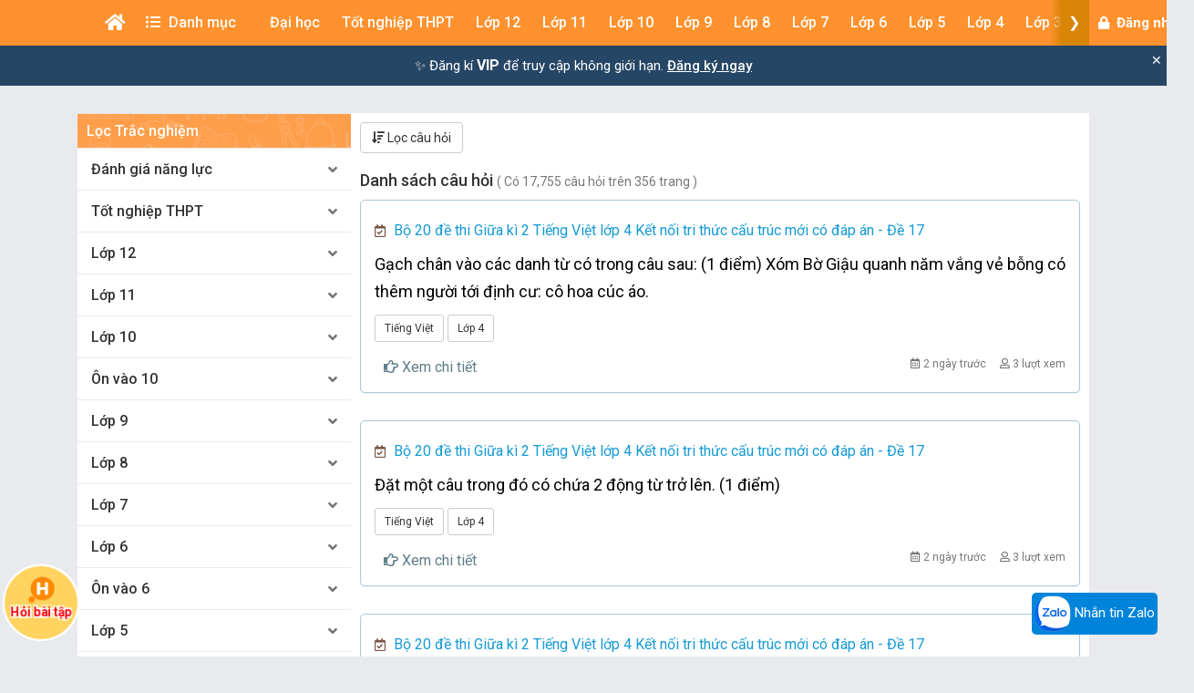

--- FILE ---
content_type: text/html; charset=UTF-8
request_url: https://khoahoc.vietjack.com/cau-hoi/mon-tieng-viet/Lop-4?page=11
body_size: 38137
content:
<!DOCTYPE html>
<html lang="vi">

<head>
    <meta charset="UTF-8">
        <meta name="robots" content="index,follow">
        <link rel="canonical" href="https://khoahoc.vietjack.com/cau-hoi/mon-tieng-viet/Lop-4"/>
    <meta http-equiv="X-UA-Compatible" content="IE=edge">
    <meta name='viewport' content='width=device-width, initial-scale=1.0, shrink-to-fit=no'>
    <meta name="csrf-token" content="6DE8UkVRlSPn9cloywC2D8EziLWo7NBZNZcc712N">
    <link rel="shortcut icon" type="image/png" href="https://khoahoc.vietjack.com/images/favicon.ico"/>
    <link href="https://fonts.googleapis.com/css?family=Roboto:300,400,500,700,900&display=swap" rel="stylesheet">
        <title>Ngân hàng câu hỏi trắc nghiệm, tự luận Toán, Lý, Hóa -  Trang 11</title>
    <meta name="description" content="Ngân hàng câu hỏi trắc nghiệm, tự luận Toán, Lý, Hóa -  Trang 11">
    <meta name="keyword" content="Ngân hàng câu hỏi trắc nghiệm, tự luận Toán, Lý, Hóa -  Trang 11">
    <meta name="author" content="VietJack">
    <meta property="og:title" content="Trang khóa học, tài liệu, đề thi, website giáo dục nhiều người truy cập nhất Việt Nam"/>
    <meta property="og:description" content="Trang khóa học, tài liệu, đề thi, website giáo dục nhiều người truy cập nhất Việt Nam"/>
    <meta property="og:type" content="object"/>
    <meta property="og:image" content="https://video.vietjack.com/images/og_image_default.jpg"/>
    <meta property="og:site_name" content="khoahoc.vietjack.com"/>
    <meta property="og:url" content="https://khoahoc.vietjack.com/cau-hoi/mon-tieng-viet/Lop-4" />
    <meta property="fb:app_id" content="185415292298335" />
    <meta name='dailymotion-domain-verification' content='dm0s0zj11wniusc2j' />
    <link rel="stylesheet" href="https://cdnjs.cloudflare.com/ajax/libs/font-awesome/5.11.2/css/all.min.css" />
    <link rel="stylesheet" href="https://maxcdn.bootstrapcdn.com/bootstrap/3.3.5/css/bootstrap.min.css">
    <link rel="stylesheet" href="https://cdnjs.cloudflare.com/ajax/libs/OwlCarousel2/2.3.4/assets/owl.carousel.min.css" />
    
    <link rel="stylesheet" href="https://khoahoc.vietjack.com/css/frontend/style.css?id=2fe84aa505f884d68537692c376abe1a" />
                <!-- Global site tag (gtag.js) - Google Analytics -->
    <script async src="https://www.googletagmanager.com/gtag/js?id=UA-65991607-2"></script>
    <script>
        window.dataLayer = window.dataLayer || [];

        function gtag() {
            dataLayer.push(arguments);
        }

        gtag('js', new Date());

        gtag('config', 'UA-65991607-2');
    </script>
    <!-- Google Tag Manager -->
    <script>(function(w,d,s,l,i){w[l]=w[l]||[];w[l].push({'gtm.start':
    new Date().getTime(),event:'gtm.js'});var f=d.getElementsByTagName(s)[0],
    j=d.createElement(s),dl=l!='dataLayer'?'&l='+l:'';j.async=true;j.src=
    'https://www.googletagmanager.com/gtm.js?id='+i+dl;f.parentNode.insertBefore(j,f);
    })(window,document,'script','dataLayer','GTM-WBZZP23T');</script>
    <!-- End Google Tag Manager -->
    <script async defer crossorigin="anonymous" src="https://connect.facebook.net/vi_VN/sdk.js#xfbml=1&version=v5.0&appId=185415292298335&autoLogAppEvents=1"></script>
        <!-- Meta Pixel Code -->
    <script>
    !function(f,b,e,v,n,t,s)
    {if(f.fbq)return;n=f.fbq=function(){n.callMethod?
    n.callMethod.apply(n,arguments):n.queue.push(arguments)};
    if(!f._fbq)f._fbq=n;n.push=n;n.loaded=!0;n.version='2.0';
    n.queue=[];t=b.createElement(e);t.async=!0;
    t.src=v;s=b.getElementsByTagName(e)[0];
    s.parentNode.insertBefore(t,s)}(window, document,'script',
    'https://connect.facebook.net/en_US/fbevents.js');
    fbq('init', '1294357072372102');
    fbq('track', 'PageView');
    </script>
    <noscript><img height="1" width="1" style="display:none"
    src="https://www.facebook.com/tr?id=1294357072372102&ev=PageView&noscript=1"
    /></noscript>
    <!-- End Meta Pixel Code -->
            <!-- Ads -->
    <script data-ad-client="ca-pub-4438672779115530" async src="https://pagead2.googlesyndication.com/pagead/js/adsbygoogle.js"></script>
    <!-- Geniee Wrapper Head Tag -->
    <script>
      window.gnshbrequest = window.gnshbrequest || {cmd:[]};
      window.gnshbrequest.cmd.push(function(){
        window.gnshbrequest.forceInternalRequest();
      });
    </script>
    <script async src="https://securepubads.g.doubleclick.net/tag/js/gpt.js"></script>
    <script async src="https://cpt.geniee.jp/hb/v1/117336/1480/wrapper.min.js"></script>
    <!-- /Geniee Wrapper Head Tag -->
                <script src="https://accounts.google.com/gsi/client" async defer></script>
    </head>
<body >
        <div id="g_id_onload"
        data-client_id="711443853754-5klpk690bm62e08k3ol0f76r9b0j46qv.apps.googleusercontent.com"
        data-context="signin"
        data-login_uri="https://khoahoc.vietjack.com/google-one-tap"
        data-_token="6DE8UkVRlSPn9cloywC2D8EziLWo7NBZNZcc712N"
        
        data-itp_support="true">
    </div>
            <!-- Google Tag Manager (noscript) -->
    <noscript><iframe src="https://www.googletagmanager.com/ns.html?id=GTM-WBZZP23T"
    height="0" width="0" style="display:none;visibility:hidden"></iframe></noscript>
    <!-- End Google Tag Manager (noscript) -->
    <!-- Load Facebook SDK for JavaScript -->
    <div id="fb-root"></div>
    <header id="header" class="tg-header tg-headervtwo">
        <div id="tg-navigationholder" class="tg-navigationarea">
        <div class="container">
                        <div class="shide vj-search-box" id="shide">
                <div class="search-hide">
                    <form style="margin:0px;" action="https://khoahoc.vietjack.com/search/query" role="search">
                        <input type="text" name="q" class="vj-search_input" placeholder="Tìm kiếm đề thi, câu hỏi..." value="" autocomplete="off" aria-label="Tìm kiếm">
                        <span class="remove"><i class="fa fa-times"></i></span>
                    </form>
                </div>
            </div>
            <div class="vj-search_results"></div>
                        <div class="tg-navigationholder">
                <nav id="tg-nav" class="tg-nav">
                    <div class="navbar-header">
                                                    <a href="/" class="m-logo">
                                <img src="https://video.vietjack.com/images/icon_vj_sm2.png" alt="khoahoc.vietjack.com">
                            </a>
                                                <button type="button" class="navbar-toggle collapsed" data-toggle="collapse" data-target="#tg-navigation" aria-expanded="false">
                            <span class="sr-only">Toggle navigation</span>
                            <span class="icon-bar"></span>
                            <span class="icon-bar"></span>
                            <span class="icon-bar"></span>
                        </button>
                    </div>
                    <div id="tg-navigation" class="collapse navbar-collapse">
                        <div id="scroll-menu" class="tg-navigation">
                            <div id="lscroll-menu" class="lscroll-menu_btn">
                                <span>❮</span>
                            </div>
                            <div id="rscroll-menu" class="rscroll-menu_btn">
                                <span>❯</span>
                            </div>
                            <ul>
                                <li style="position: relative;">
                                    <a class="menu-item-root" href="/" style="padding: 0 15px;"><i class="fas fa-home"></i></a>
                                    <span class="tg-close-navbar" data-toggle="collapse" data-target="#tg-navigation" aria-expanded="false"><i class="fas fa-times-circle"></i></span>
                                </li>
                                                                                                                                                                                                                                                                                <li class="menu-item-has-children" style="position: static;" menu-icon="">
                                                                                                    <span class="menu-item-root a-item"><span class="fas fa-list-ul mr-2"></span> Danh mục</span>
                                                                                                                                                <ul class="sub-menu">
                                                                                                            <li class="menu-item-has-children">
            <a class="a-item" href="https://khoahoc.vietjack.com/khoa-hoc">Khóa học</a>
        <ul class="sub-menu">
                    <li>
            <a class="a-item" href="https://khoahoc.vietjack.com/khoa-hoc/Lop-12">Lớp 12</a>
    </li>
                    <li>
            <a class="a-item" href="https://khoahoc.vietjack.com/khoa-hoc/Lop-11">Lớp 11</a>
    </li>
                    <li>
            <a class="a-item" href="https://khoahoc.vietjack.com/khoa-hoc/Lop-9">Lớp 9</a>
    </li>
                    <li>
            <a class="a-item" href="https://khoahoc.vietjack.com/khoa-hoc/Lop-8">Lớp 8</a>
    </li>
                    <li>
            <a class="a-item" href="https://khoahoc.vietjack.com/khoa-hoc/Lop-7">Lớp 7</a>
    </li>
                    <li>
            <a class="a-item" href="https://khoahoc.vietjack.com/khoa-hoc/Lop-6">Lớp 6</a>
    </li>
                    <li>
            <a class="a-item" href="https://khoahoc.vietjack.com/khoa-hoc/Lop-5">Lớp 5</a>
    </li>
                    <li>
            <a class="a-item" href="https://khoahoc.vietjack.com/khoa-hoc/Lop-4">Lớp 4</a>
    </li>
                    <li>
            <a class="a-item" href="https://khoahoc.vietjack.com/khoa-hoc/Lop-3">Lớp 3</a>
    </li>
                    <li>
            <a class="a-item" href="https://khoahoc.vietjack.com/khoa-hoc/Lop-2">Lớp 2</a>
    </li>
                    <li>
            <a class="a-item" href="https://khoahoc.vietjack.com/khoa-hoc/lop-1">Lớp 1</a>
    </li>
            </ul>
</li>
                                                                                                            <li>
            <a class="a-item" href="https://khoahoc.vietjack.com/trac-nghiem">Luyện thi Online</a>
    </li>
                                                                                                            <li>
            <a class="a-item" href="https://khoahoc.vietjack.com/thong-tin-tuyen-sinh">Thông tin tuyển sinh</a>
    </li>
                                                                                                            <li>
            <a class="a-item" href="https://khoahoc.vietjack.com/dap-an-de-thi">Đề thi cả nước</a>
    </li>
                                                                                                            <li>
            <a class="a-item" href="https://khoahoc.vietjack.com/diem-chuan">Điểm chuẩn Đại học</a>
    </li>
                                                                                                    </ul>
                                                                                            </li>
                                                                                                                                                                <li class="menu-item-has-children menu-item-has-mega-menu" menu-icon="TH">
                                                                                                    <span class="menu-item-root a-item">Đại học</span>
                                                                                                                                                <div class="mega-menu">
                                                    <div class="mega-container">
    <div class="mega-nav">
        <p class="mega-nav_title">Đại học :</p>
        <ul class="nav nav-pills" role="tablist">                    </ul>
    </div>
    <div class="tab-content tg-tabcontent">
                <div role="tabpanel" class="tab-pane active" id="menuTab-494">
                            <ul class="mega-text">
                                            <li>
                                                            <a href="https://khoahoc.vietjack.com/trac-nghiem/trac-nghiem-tong-hop/mon-dai-hoc/cac-mon-dai-cuong?type=test"><p class="fontR">Các môn Đại cương</p></a>
                                                    </li>
                                            <li>
                                                            <a href="https://khoahoc.vietjack.com/trac-nghiem/trac-nghiem-tong-hop/mon-dai-hoc?type=test"><p class="fontR">Xã hội nhân văn</p></a>
                                                    </li>
                                            <li>
                                                            <a href="https://khoahoc.vietjack.com/trac-nghiem/trac-nghiem-tong-hop/mon-dai-hoc/khoa-hoc-ky-thuat?type=test"><p class="fontR">Khoa học - Kỹ thuật</p></a>
                                                    </li>
                                            <li>
                                                            <a href="https://khoahoc.vietjack.com/trac-nghiem/trac-nghiem-tong-hop/mon-dai-hoc/ke-toan-kiem-toan?type=test"><p class="fontR">Kế toán - Kiểm toán</p></a>
                                                    </li>
                                            <li>
                                                            <a href="https://khoahoc.vietjack.com/trac-nghiem/trac-nghiem-tong-hop/mon-dai-hoc/tai-chinh-ngan-hang?type=test"><p class="fontR">Tài chính - Ngân hàng</p></a>
                                                    </li>
                                            <li>
                                                            <a href="https://khoahoc.vietjack.com/trac-nghiem/trac-nghiem-tong-hop/mon-dai-hoc/kinh-te-thuong-mai?type=test"><p class="fontR">Kinh tế - Thương mại</p></a>
                                                    </li>
                                            <li>
                                                            <a href="https://khoahoc.vietjack.com/trac-nghiem/trac-nghiem-tong-hop/mon-dai-hoc/quan-tri-marketing?type=test"><p class="fontR">Quản trị - Marketing</p></a>
                                                    </li>
                                            <li>
                                                            <a href="https://khoahoc.vietjack.com/trac-nghiem/trac-nghiem-tong-hop/mon-dai-hoc/luat?type=test"><p class="fontR">Luật</p></a>
                                                    </li>
                                            <li>
                                                            <a href="https://khoahoc.vietjack.com/trac-nghiem/trac-nghiem-tong-hop/mon-dai-hoc/y-hoc?type=test"><p class="fontR">Y học</p></a>
                                                    </li>
                                            <li>
                                                            <a href="https://khoahoc.vietjack.com/trac-nghiem/trac-nghiem-tong-hop/mon-dai-hoc/dai-hoc-bach-khoa-ha-noi?type=test"><p class="fontR">Đại học Bách khoa Hà Nội</p></a>
                                                    </li>
                                            <li>
                                                            <a href="https://khoahoc.vietjack.com/trac-nghiem/trac-nghiem-tong-hop/mon-dai-hoc/dai-hoc-su-pham?type=test"><p class="fontR">Đại học Sư phạm</p></a>
                                                    </li>
                                            <li>
                                                            <a href="https://khoahoc.vietjack.com/trac-nghiem/trac-nghiem-tong-hop/mon-dai-hoc/dai-hoc-ngoai-thuong?type=test"><p class="fontR">Đại học Ngoại thương</p></a>
                                                    </li>
                                            <li>
                                                            <a href="https://khoahoc.vietjack.com/trac-nghiem/trac-nghiem-tong-hop/mon-dai-hoc/dai-hoc-thuong-mai?type=test"><p class="fontR">Đại học Thương Mại</p></a>
                                                    </li>
                                            <li>
                                                            <a href="https://khoahoc.vietjack.com/trac-nghiem/trac-nghiem-tong-hop/mon-dai-hoc/dai-hoc-y-ha-noi?type=test"><p class="fontR">Đại học Y Hà Nội</p></a>
                                                    </li>
                                            <li>
                                                            <a href="https://khoahoc.vietjack.com/trac-nghiem/trac-nghiem-tong-hop/mon-dai-hoc/dai-hoc-kinh-te-quoc-dan?type=test"><p class="fontR">Đại học Kinh tế Quốc dân</p></a>
                                                    </li>
                                            <li>
                                                            <a href="https://khoahoc.vietjack.com/trac-nghiem/trac-nghiem-tong-hop/mon-dai-hoc/hoc-vien-ngan-hang?type=test"><p class="fontR">Học viện Ngân hàng</p></a>
                                                    </li>
                                            <li>
                                                            <a href="https://khoahoc.vietjack.com/trac-nghiem/trac-nghiem-tong-hop/mon-dai-hoc/dai-hoc-cong-nghe-dhqg-ha-noi?type=test"><p class="fontR">Đại học Công nghệ - ĐHQG Hà Nội</p></a>
                                                    </li>
                                            <li>
                                                            <a href="https://khoahoc.vietjack.com/trac-nghiem/trac-nghiem-tong-hop/mon-dai-hoc/dai-hoc-cong-nghiep?type=test"><p class="fontR">Đại học Công nghiệp</p></a>
                                                    </li>
                                            <li>
                                                            <a href="https://khoahoc.vietjack.com/trac-nghiem/trac-nghiem-tong-hop/mon-dai-hoc/hoc-vien-nong-nghiep?type=test"><p class="fontR">Học viện Nông nghiệp</p></a>
                                                    </li>
                                            <li>
                                                            <a href="https://khoahoc.vietjack.com/trac-nghiem/trac-nghiem-tong-hop/mon-dai-hoc/dai-hoc-cong-nghe-dhqg-ha-noi?type=test"><p class="fontR">Đại học Công nghệ</p></a>
                                                    </li>
                                            <li>
                                                            <a href="https://khoahoc.vietjack.com/trac-nghiem/trac-nghiem-tong-hop/mon-dai-hoc/hoc-vien-ki-thuat-quan-su?type=test"><p class="fontR">Học viện Kĩ thuật quân sự</p></a>
                                                    </li>
                                    </ul>
                    </div>
            </div>
</div>
                                                </div>
                                                                                            </li>
                                                                                                                                                                                                                                                                                                                                <li class="menu-item-has-children menu-item-has-mega-menu" menu-icon="T">
                                                                                                    <span class="menu-item-root a-item">Tốt nghiệp THPT</span>
                                                                                                                                                <div class="mega-menu">
                                                    <ul class="tg-themetabnav" role="tablist">
                                                                                                                <li role="presentation" class="active">
                                                            <a href="#tab-menu8" aria-controls="tab-menu8" role="tab" data-toggle="tab">Tốt nghiệp THPT</a>
                                                        </li>
                                                                                                                <li role="presentation" class="">
                                                            <a href="#tab-menu1" aria-controls="tab-menu1" role="tab" data-toggle="tab">Đánh giá năng lực</a>
                                                        </li>
                                                                                                                <li role="presentation" class="">
                                                            <a href="#tab-menu480" aria-controls="tab-menu480" role="tab" data-toggle="tab">Trắc nghiệm tổng hợp</a>
                                                        </li>
                                                                                                            </ul>
                                                    <div class="tab-content tg-themetabcontent">
                                                                                                                <div role="tabpanel" class="tab-pane active" id="tab-menu8">
                                                            <div class="mega-container">
    <div class="mega-nav">
        <p class="mega-nav_title">Tốt nghiệp THPT :</p>
        <ul class="nav nav-pills" role="tablist">                    </ul>
    </div>
    <div class="tab-content tg-tabcontent">
                <div role="tabpanel" class="tab-pane active" id="menuTab-9">
                            <div class="row row-flex">
                                        <div class="col-lg-3 col-md-4 col-xs-12">
                        <div class="gradebox w-100">
                            <a href="https://khoahoc.vietjack.com/trac-nghiem/tot-nghiep-thpt/mon-Toan?type=test">
                                                                <div class="gradebox-icon">
                                    <img
                                        src="https://khoahoc.vietjack.com/images/subjects/toan-hoc.png"
                                        alt=""
                                        loading="lazy"
                                        decoding="async"
                                        width="35"
                                        height="35"
                                    >
                                </div>
                                                                <div class="gradebox-des">
                                    <h3 class="mb-5">Toán</h3>
                                                                        <div class="gradebox-info">
                                        <p><i class="far fa-calendar-check"></i> 1299 đề thi</p>
                                    </div>
                                                                    </div>
                            </a>
                        </div>
                    </div>
                                        <div class="col-lg-3 col-md-4 col-xs-12">
                        <div class="gradebox w-100">
                            <a href="https://khoahoc.vietjack.com/trac-nghiem/tot-nghiep-thpt/mon-Vat-ly?type=test">
                                                                <div class="gradebox-icon">
                                    <img
                                        src="https://khoahoc.vietjack.com/images/subjects/vat-li.png"
                                        alt=""
                                        loading="lazy"
                                        decoding="async"
                                        width="35"
                                        height="35"
                                    >
                                </div>
                                                                <div class="gradebox-des">
                                    <h3 class="mb-5">Vật lý</h3>
                                                                        <div class="gradebox-info">
                                        <p><i class="far fa-calendar-check"></i> 1459 đề thi</p>
                                    </div>
                                                                    </div>
                            </a>
                        </div>
                    </div>
                                        <div class="col-lg-3 col-md-4 col-xs-12">
                        <div class="gradebox w-100">
                            <a href="https://khoahoc.vietjack.com/trac-nghiem/tot-nghiep-thpt/mon-Hoa-hoc?type=test">
                                                                <div class="gradebox-icon">
                                    <img
                                        src="https://khoahoc.vietjack.com/images/subjects/hoa-hoc.png"
                                        alt=""
                                        loading="lazy"
                                        decoding="async"
                                        width="35"
                                        height="35"
                                    >
                                </div>
                                                                <div class="gradebox-des">
                                    <h3 class="mb-5">Hóa học</h3>
                                                                        <div class="gradebox-info">
                                        <p><i class="far fa-calendar-check"></i> 1986 đề thi</p>
                                    </div>
                                                                    </div>
                            </a>
                        </div>
                    </div>
                                        <div class="col-lg-3 col-md-4 col-xs-12">
                        <div class="gradebox w-100">
                            <a href="https://khoahoc.vietjack.com/trac-nghiem/tot-nghiep-thpt/mon-sinh-hoc?type=test">
                                                                <div class="gradebox-icon">
                                    <img
                                        src="https://khoahoc.vietjack.com/images/subjects/sinh-hoc.png"
                                        alt=""
                                        loading="lazy"
                                        decoding="async"
                                        width="35"
                                        height="35"
                                    >
                                </div>
                                                                <div class="gradebox-des">
                                    <h3 class="mb-5">Sinh học</h3>
                                                                        <div class="gradebox-info">
                                        <p><i class="far fa-calendar-check"></i> 1407 đề thi</p>
                                    </div>
                                                                    </div>
                            </a>
                        </div>
                    </div>
                                        <div class="col-lg-3 col-md-4 col-xs-12">
                        <div class="gradebox w-100">
                            <a href="https://khoahoc.vietjack.com/trac-nghiem/tot-nghiep-thpt/mon-van?type=test">
                                                                <div class="gradebox-icon">
                                    <img
                                        src="https://khoahoc.vietjack.com/images/subjects/ngu-van.png"
                                        alt=""
                                        loading="lazy"
                                        decoding="async"
                                        width="35"
                                        height="35"
                                    >
                                </div>
                                                                <div class="gradebox-des">
                                    <h3 class="mb-5">Văn</h3>
                                                                        <div class="gradebox-info">
                                        <p><i class="far fa-calendar-check"></i> 637 đề thi</p>
                                    </div>
                                                                    </div>
                            </a>
                        </div>
                    </div>
                                        <div class="col-lg-3 col-md-4 col-xs-12">
                        <div class="gradebox w-100">
                            <a href="https://khoahoc.vietjack.com/trac-nghiem/tot-nghiep-thpt/mon-Lich-su?type=test">
                                                                <div class="gradebox-icon">
                                    <img
                                        src="https://khoahoc.vietjack.com/images/subjects/lich-su.png"
                                        alt=""
                                        loading="lazy"
                                        decoding="async"
                                        width="35"
                                        height="35"
                                    >
                                </div>
                                                                <div class="gradebox-des">
                                    <h3 class="mb-5">Lịch sử</h3>
                                                                        <div class="gradebox-info">
                                        <p><i class="far fa-calendar-check"></i> 868 đề thi</p>
                                    </div>
                                                                    </div>
                            </a>
                        </div>
                    </div>
                                        <div class="col-lg-3 col-md-4 col-xs-12">
                        <div class="gradebox w-100">
                            <a href="https://khoahoc.vietjack.com/trac-nghiem/tot-nghiep-thpt/mon-Dia-ly?type=test">
                                                                <div class="gradebox-icon">
                                    <img
                                        src="https://khoahoc.vietjack.com/images/subjects/dia-ly.png"
                                        alt=""
                                        loading="lazy"
                                        decoding="async"
                                        width="35"
                                        height="35"
                                    >
                                </div>
                                                                <div class="gradebox-des">
                                    <h3 class="mb-5">Địa lý</h3>
                                                                        <div class="gradebox-info">
                                        <p><i class="far fa-calendar-check"></i> 828 đề thi</p>
                                    </div>
                                                                    </div>
                            </a>
                        </div>
                    </div>
                                        <div class="col-lg-3 col-md-4 col-xs-12">
                        <div class="gradebox w-100">
                            <a href="https://khoahoc.vietjack.com/trac-nghiem/tot-nghiep-thpt/mon-giao-duc-kinh-te-va-phap-luat?type=test">
                                                                <div class="gradebox-icon">
                                    <img
                                        src="https://khoahoc.vietjack.com/images/subjects/phapluat.svg"
                                        alt=""
                                        loading="lazy"
                                        decoding="async"
                                        width="35"
                                        height="35"
                                    >
                                </div>
                                                                <div class="gradebox-des">
                                    <h3 class="mb-5">Giáo dục Kinh tế và Pháp luật</h3>
                                                                        <div class="gradebox-info">
                                        <p><i class="far fa-calendar-check"></i> 105 đề thi</p>
                                    </div>
                                                                    </div>
                            </a>
                        </div>
                    </div>
                                        <div class="col-lg-3 col-md-4 col-xs-12">
                        <div class="gradebox w-100">
                            <a href="https://khoahoc.vietjack.com/trac-nghiem/tot-nghiep-thpt/mon-tieng-anh?type=test">
                                                                <div class="gradebox-icon">
                                    <img
                                        src="https://khoahoc.vietjack.com/images/subjects/tieng-anh.png"
                                        alt=""
                                        loading="lazy"
                                        decoding="async"
                                        width="35"
                                        height="35"
                                    >
                                </div>
                                                                <div class="gradebox-des">
                                    <h3 class="mb-5">Tiếng Anh</h3>
                                                                        <div class="gradebox-info">
                                        <p><i class="far fa-calendar-check"></i> 1721 đề thi</p>
                                    </div>
                                                                    </div>
                            </a>
                        </div>
                    </div>
                                        <div class="col-lg-3 col-md-4 col-xs-12">
                        <div class="gradebox w-100">
                            <a href="https://khoahoc.vietjack.com/trac-nghiem/tot-nghiep-thpt/mon-cong-nghe?type=test">
                                                                <div class="gradebox-icon">
                                    <img
                                        src="https://khoahoc.vietjack.com/images/subjects/cong-nghe.png"
                                        alt=""
                                        loading="lazy"
                                        decoding="async"
                                        width="35"
                                        height="35"
                                    >
                                </div>
                                                                <div class="gradebox-des">
                                    <h3 class="mb-5">Công nghệ</h3>
                                                                        <div class="gradebox-info">
                                        <p><i class="far fa-calendar-check"></i> 14 đề thi</p>
                                    </div>
                                                                    </div>
                            </a>
                        </div>
                    </div>
                                        <div class="col-lg-3 col-md-4 col-xs-12">
                        <div class="gradebox w-100">
                            <a href="https://khoahoc.vietjack.com/trac-nghiem/tot-nghiep-thpt/mon-tin-hoc?type=test">
                                                                <div class="gradebox-icon">
                                    <img
                                        src="https://khoahoc.vietjack.com/images/subjects/tin-hoc.png"
                                        alt=""
                                        loading="lazy"
                                        decoding="async"
                                        width="35"
                                        height="35"
                                    >
                                </div>
                                                                <div class="gradebox-des">
                                    <h3 class="mb-5">Tin học</h3>
                                                                        <div class="gradebox-info">
                                        <p><i class="far fa-calendar-check"></i> 21 đề thi</p>
                                    </div>
                                                                    </div>
                            </a>
                        </div>
                    </div>
                                    </div>
                    </div>
            </div>
</div>
                                                        </div>
                                                                                                                <div role="tabpanel" class="tab-pane " id="tab-menu1">
                                                            <div class="mega-container">
    <div class="mega-nav">
        <p class="mega-nav_title">Đánh giá năng lực :</p>
        <ul class="nav nav-pills" role="tablist">                    </ul>
    </div>
    <div class="tab-content tg-tabcontent">
                <div role="tabpanel" class="tab-pane active" id="menuTab-2">
                            <div class="row row-flex">
                                        <div class="col-lg-3 col-md-4 col-xs-12">
                        <div class="gradebox w-100">
                            <a href="https://khoahoc.vietjack.com/trac-nghiem/danh-gia-nang-luc/mon-dhqg-ho-chi-minh?type=test">
                                                                <div class="gradebox-icon">
                                    <img
                                        src="https://khoahoc.vietjack.com/images/subjects/dhqghcm.png"
                                        alt=""
                                        loading="lazy"
                                        decoding="async"
                                        width="35"
                                        height="35"
                                    >
                                </div>
                                                                <div class="gradebox-des">
                                    <h3 class="mb-5">ĐHQG Hồ Chí Minh</h3>
                                                                        <div class="gradebox-info">
                                        <p><i class="far fa-calendar-check"></i> 328 đề thi</p>
                                    </div>
                                                                    </div>
                            </a>
                        </div>
                    </div>
                                        <div class="col-lg-3 col-md-4 col-xs-12">
                        <div class="gradebox w-100">
                            <a href="https://khoahoc.vietjack.com/trac-nghiem/danh-gia-nang-luc/mon-dh-bach-khoa?type=test">
                                                                <div class="gradebox-icon">
                                    <img
                                        src="https://khoahoc.vietjack.com/images/subjects/dbbk.png"
                                        alt=""
                                        loading="lazy"
                                        decoding="async"
                                        width="35"
                                        height="35"
                                    >
                                </div>
                                                                <div class="gradebox-des">
                                    <h3 class="mb-5">ĐH Bách Khoa</h3>
                                                                        <div class="gradebox-info">
                                        <p><i class="far fa-calendar-check"></i> 342 đề thi</p>
                                    </div>
                                                                    </div>
                            </a>
                        </div>
                    </div>
                                        <div class="col-lg-3 col-md-4 col-xs-12">
                        <div class="gradebox w-100">
                            <a href="https://khoahoc.vietjack.com/trac-nghiem/danh-gia-nang-luc/mon-dhqg-ha-noi?type=test">
                                                                <div class="gradebox-icon">
                                    <img
                                        src="https://khoahoc.vietjack.com/images/subjects/dhgqhn.png"
                                        alt=""
                                        loading="lazy"
                                        decoding="async"
                                        width="35"
                                        height="35"
                                    >
                                </div>
                                                                <div class="gradebox-des">
                                    <h3 class="mb-5">ĐHQG Hà Nội</h3>
                                                                        <div class="gradebox-info">
                                        <p><i class="far fa-calendar-check"></i> 361 đề thi</p>
                                    </div>
                                                                    </div>
                            </a>
                        </div>
                    </div>
                                        <div class="col-lg-3 col-md-4 col-xs-12">
                        <div class="gradebox w-100">
                            <a href="https://khoahoc.vietjack.com/trac-nghiem/danh-gia-nang-luc/mon-bo-cong-an?type=test">
                                                                <div class="gradebox-icon">
                                    <img
                                        src="https://khoahoc.vietjack.com/images/subjects/an-ninh.jpeg"
                                        alt=""
                                        loading="lazy"
                                        decoding="async"
                                        width="35"
                                        height="35"
                                    >
                                </div>
                                                                <div class="gradebox-des">
                                    <h3 class="mb-5">Bộ Công an</h3>
                                                                        <div class="gradebox-info">
                                        <p><i class="far fa-calendar-check"></i> 3 đề thi</p>
                                    </div>
                                                                    </div>
                            </a>
                        </div>
                    </div>
                                        <div class="col-lg-3 col-md-4 col-xs-12">
                        <div class="gradebox w-100">
                            <a href="https://khoahoc.vietjack.com/trac-nghiem/danh-gia-nang-luc/mon-dhsp-ha-noi?type=test">
                                                                <div class="gradebox-icon">
                                    <img
                                        src="https://khoahoc.vietjack.com/images/subjects/dhsp-ha-noi.jpg"
                                        alt=""
                                        loading="lazy"
                                        decoding="async"
                                        width="35"
                                        height="35"
                                    >
                                </div>
                                                                <div class="gradebox-des">
                                    <h3 class="mb-5">ĐHSP Hà Nội</h3>
                                                                        <div class="gradebox-info">
                                        <p><i class="far fa-calendar-check"></i> 16 đề thi</p>
                                    </div>
                                                                    </div>
                            </a>
                        </div>
                    </div>
                                    </div>
                    </div>
            </div>
</div>
                                                        </div>
                                                                                                                <div role="tabpanel" class="tab-pane " id="tab-menu480">
                                                            <div class="mega-container">
    <div class="mega-nav">
        <p class="mega-nav_title">Trắc nghiệm tổng hợp :</p>
        <ul class="nav nav-pills" role="tablist">                    </ul>
    </div>
    <div class="tab-content tg-tabcontent">
                <div role="tabpanel" class="tab-pane active" id="menuTab-481">
                            <div class="row row-flex">
                                        <div class="col-lg-3 col-md-4 col-xs-12">
                        <div class="gradebox w-100">
                            <a href="https://khoahoc.vietjack.com/trac-nghiem/trac-nghiem-tong-hop/mon-bang-lai-xe?type=test">
                                                                <div class="gradebox-icon">
                                    <img
                                        src="https://khoahoc.vietjack.com/images/subjects/laixe-a1.jpg"
                                        alt=""
                                        loading="lazy"
                                        decoding="async"
                                        width="35"
                                        height="35"
                                    >
                                </div>
                                                                <div class="gradebox-des">
                                    <h3 class="mb-5">Bằng lái xe</h3>
                                                                        <div class="gradebox-info">
                                        <p><i class="far fa-calendar-check"></i> 151 đề thi</p>
                                    </div>
                                                                    </div>
                            </a>
                        </div>
                    </div>
                                        <div class="col-lg-3 col-md-4 col-xs-12">
                        <div class="gradebox w-100">
                            <a href="https://khoahoc.vietjack.com/trac-nghiem/trac-nghiem-tong-hop/mon-english-test?type=test">
                                                                <div class="gradebox-icon">
                                    <img
                                        src="https://khoahoc.vietjack.com/images/subjects/tieng-anh.png"
                                        alt=""
                                        loading="lazy"
                                        decoding="async"
                                        width="35"
                                        height="35"
                                    >
                                </div>
                                                                <div class="gradebox-des">
                                    <h3 class="mb-5">English Test</h3>
                                                                        <div class="gradebox-info">
                                        <p><i class="far fa-calendar-check"></i> 355 đề thi</p>
                                    </div>
                                                                    </div>
                            </a>
                        </div>
                    </div>
                                        <div class="col-lg-3 col-md-4 col-xs-12">
                        <div class="gradebox w-100">
                            <a href="https://khoahoc.vietjack.com/trac-nghiem/trac-nghiem-tong-hop/mon-it-test?type=test">
                                                                <div class="gradebox-icon">
                                    <img
                                        src="https://khoahoc.vietjack.com/images/subjects/tin-hoc.png"
                                        alt=""
                                        loading="lazy"
                                        decoding="async"
                                        width="35"
                                        height="35"
                                    >
                                </div>
                                                                <div class="gradebox-des">
                                    <h3 class="mb-5">IT Test</h3>
                                                                        <div class="gradebox-info">
                                        <p><i class="far fa-calendar-check"></i> 315 đề thi</p>
                                    </div>
                                                                    </div>
                            </a>
                        </div>
                    </div>
                                        <div class="col-lg-3 col-md-4 col-xs-12">
                        <div class="gradebox w-100">
                            <a href="https://khoahoc.vietjack.com/trac-nghiem/trac-nghiem-tong-hop/mon-dai-hoc?type=test">
                                                                <div class="gradebox-icon">
                                    <img
                                        src="https://khoahoc.vietjack.com/images/subjects/student.svg"
                                        alt=""
                                        loading="lazy"
                                        decoding="async"
                                        width="35"
                                        height="35"
                                    >
                                </div>
                                                                <div class="gradebox-des">
                                    <h3 class="mb-5">Đại học</h3>
                                                                        <div class="gradebox-info">
                                        <p><i class="far fa-calendar-check"></i> 7407 đề thi</p>
                                    </div>
                                                                    </div>
                            </a>
                        </div>
                    </div>
                                        <div class="col-lg-3 col-md-4 col-xs-12">
                        <div class="gradebox w-100">
                            <a href="https://khoahoc.vietjack.com/trac-nghiem/trac-nghiem-tong-hop/mon-vien-chuc?type=test">
                                                                <div class="gradebox-icon">
                                    <img
                                        src="https://khoahoc.vietjack.com/images/subjects/student.svg"
                                        alt=""
                                        loading="lazy"
                                        decoding="async"
                                        width="35"
                                        height="35"
                                    >
                                </div>
                                                                <div class="gradebox-des">
                                    <h3 class="mb-5">Viên chức</h3>
                                                                        <div class="gradebox-info">
                                        <p><i class="far fa-calendar-check"></i> 21 đề thi</p>
                                    </div>
                                                                    </div>
                            </a>
                        </div>
                    </div>
                                    </div>
                    </div>
            </div>
</div>
                                                        </div>
                                                                                                            </div>
                                                </div>
                                                                                            </li>
                                                                                                                                                                                                                                                                                                                                <li class="menu-item-has-children menu-item-has-mega-menu" menu-icon="12">
                                                                                                    <span class="menu-item-root a-item">Lớp 12</span>
                                                                                                                                                <div class="mega-menu">
                                                    <div class="mega-container">
    <div class="mega-nav">
        <p class="mega-nav_title">Lớp 12 :</p>
        <ul class="nav nav-pills" role="tablist">                            <li role="presentation" class="active">
                    <a href="#menuTab-23"
                        aria-controls="menuTab-23"
                        role="tab"
                        data-toggle="tab"
                    ><strong>Kết nối tri thức</strong></a>
                </li>
                                                <li role="presentation" class="">
                    <a href="#menuTab-34"
                        aria-controls="menuTab-34"
                        role="tab"
                        data-toggle="tab"
                    ><strong>Cánh diều</strong></a>
                </li>
                                                <li role="presentation" class="">
                    <a href="#menuTab-45"
                        aria-controls="menuTab-45"
                        role="tab"
                        data-toggle="tab"
                    ><strong>Chân trời sáng tạo</strong></a>
                </li>
                                                <li role="presentation" class="">
                    <a href="#menuTab-55"
                        aria-controls="menuTab-55"
                        role="tab"
                        data-toggle="tab"
                    ><strong>Chương trình Tiếng Anh</strong></a>
                </li>
                    </ul>
    </div>
    <div class="tab-content tg-tabcontent">
                <div role="tabpanel" class="tab-pane active" id="menuTab-23">
                            <div class="row row-flex">
                                        <div class="col-lg-3 col-md-4 col-xs-12">
                        <div class="gradebox w-100">
                            <a href="https://khoahoc.vietjack.com/trac-nghiem/Lop-12/mon-Toan?type=test&amp;book=1">
                                                                <div class="gradebox-icon">
                                    <img
                                        src="https://khoahoc.vietjack.com/images/subjects/toan-hoc.png"
                                        alt=""
                                        loading="lazy"
                                        decoding="async"
                                        width="35"
                                        height="35"
                                    >
                                </div>
                                                                <div class="gradebox-des">
                                    <h3 class="mb-5">Toán</h3>
                                                                        <div class="gradebox-info">
                                        <p><i class="far fa-calendar-check"></i> 130 đề thi • 106 bài giảng</p>
                                    </div>
                                                                    </div>
                            </a>
                        </div>
                    </div>
                                        <div class="col-lg-3 col-md-4 col-xs-12">
                        <div class="gradebox w-100">
                            <a href="https://khoahoc.vietjack.com/trac-nghiem/Lop-12/mon-Vat-ly?type=test&amp;book=1">
                                                                <div class="gradebox-icon">
                                    <img
                                        src="https://khoahoc.vietjack.com/images/subjects/vat-li.png"
                                        alt=""
                                        loading="lazy"
                                        decoding="async"
                                        width="35"
                                        height="35"
                                    >
                                </div>
                                                                <div class="gradebox-des">
                                    <h3 class="mb-5">Vật lý</h3>
                                                                        <div class="gradebox-info">
                                        <p><i class="far fa-calendar-check"></i> 69 đề thi • 15 bài giảng</p>
                                    </div>
                                                                    </div>
                            </a>
                        </div>
                    </div>
                                        <div class="col-lg-3 col-md-4 col-xs-12">
                        <div class="gradebox w-100">
                            <a href="https://khoahoc.vietjack.com/trac-nghiem/Lop-12/mon-Hoa-hoc?type=test&amp;book=1">
                                                                <div class="gradebox-icon">
                                    <img
                                        src="https://khoahoc.vietjack.com/images/subjects/hoa-hoc.png"
                                        alt=""
                                        loading="lazy"
                                        decoding="async"
                                        width="35"
                                        height="35"
                                    >
                                </div>
                                                                <div class="gradebox-des">
                                    <h3 class="mb-5">Hóa học</h3>
                                                                        <div class="gradebox-info">
                                        <p><i class="far fa-calendar-check"></i> 44 đề thi • 25 bài giảng</p>
                                    </div>
                                                                    </div>
                            </a>
                        </div>
                    </div>
                                        <div class="col-lg-3 col-md-4 col-xs-12">
                        <div class="gradebox w-100">
                            <a href="https://khoahoc.vietjack.com/trac-nghiem/Lop-12/mon-sinh-hoc?type=test&amp;book=1">
                                                                <div class="gradebox-icon">
                                    <img
                                        src="https://khoahoc.vietjack.com/images/subjects/sinh-hoc.png"
                                        alt=""
                                        loading="lazy"
                                        decoding="async"
                                        width="35"
                                        height="35"
                                    >
                                </div>
                                                                <div class="gradebox-des">
                                    <h3 class="mb-5">Sinh học</h3>
                                                                        <div class="gradebox-info">
                                        <p><i class="far fa-calendar-check"></i> 18 đề thi</p>
                                    </div>
                                                                    </div>
                            </a>
                        </div>
                    </div>
                                        <div class="col-lg-3 col-md-4 col-xs-12">
                        <div class="gradebox w-100">
                            <a href="https://khoahoc.vietjack.com/trac-nghiem/Lop-12/mon-van?type=test&amp;book=1">
                                                                <div class="gradebox-icon">
                                    <img
                                        src="https://khoahoc.vietjack.com/images/subjects/ngu-van.png"
                                        alt=""
                                        loading="lazy"
                                        decoding="async"
                                        width="35"
                                        height="35"
                                    >
                                </div>
                                                                <div class="gradebox-des">
                                    <h3 class="mb-5">Văn</h3>
                                                                        <div class="gradebox-info">
                                        <p><i class="far fa-calendar-check"></i> 133 đề thi • 26 bài giảng</p>
                                    </div>
                                                                    </div>
                            </a>
                        </div>
                    </div>
                                        <div class="col-lg-3 col-md-4 col-xs-12">
                        <div class="gradebox w-100">
                            <a href="https://khoahoc.vietjack.com/trac-nghiem/Lop-12/mon-Lich-su?type=test&amp;book=1">
                                                                <div class="gradebox-icon">
                                    <img
                                        src="https://khoahoc.vietjack.com/images/subjects/lich-su.png"
                                        alt=""
                                        loading="lazy"
                                        decoding="async"
                                        width="35"
                                        height="35"
                                    >
                                </div>
                                                                <div class="gradebox-des">
                                    <h3 class="mb-5">Lịch sử</h3>
                                                                        <div class="gradebox-info">
                                        <p><i class="far fa-calendar-check"></i> 38 đề thi • 7 bài giảng</p>
                                    </div>
                                                                    </div>
                            </a>
                        </div>
                    </div>
                                        <div class="col-lg-3 col-md-4 col-xs-12">
                        <div class="gradebox w-100">
                            <a href="https://khoahoc.vietjack.com/trac-nghiem/Lop-12/mon-Dia-ly?type=test&amp;book=1">
                                                                <div class="gradebox-icon">
                                    <img
                                        src="https://khoahoc.vietjack.com/images/subjects/dia-ly.png"
                                        alt=""
                                        loading="lazy"
                                        decoding="async"
                                        width="35"
                                        height="35"
                                    >
                                </div>
                                                                <div class="gradebox-des">
                                    <h3 class="mb-5">Địa lý</h3>
                                                                        <div class="gradebox-info">
                                        <p><i class="far fa-calendar-check"></i> 45 đề thi • 26 bài giảng</p>
                                    </div>
                                                                    </div>
                            </a>
                        </div>
                    </div>
                                        <div class="col-lg-3 col-md-4 col-xs-12">
                        <div class="gradebox w-100">
                            <a href="https://khoahoc.vietjack.com/trac-nghiem/Lop-12/mon-giao-duc-kinh-te-va-phap-luat?type=test&amp;book=1">
                                                                <div class="gradebox-icon">
                                    <img
                                        src="https://khoahoc.vietjack.com/images/subjects/phapluat.svg"
                                        alt=""
                                        loading="lazy"
                                        decoding="async"
                                        width="35"
                                        height="35"
                                    >
                                </div>
                                                                <div class="gradebox-des">
                                    <h3 class="mb-5">Giáo dục Kinh tế và Pháp luật</h3>
                                                                        <div class="gradebox-info">
                                        <p><i class="far fa-calendar-check"></i> 39 đề thi</p>
                                    </div>
                                                                    </div>
                            </a>
                        </div>
                    </div>
                                        <div class="col-lg-3 col-md-4 col-xs-12">
                        <div class="gradebox w-100">
                            <a href="https://khoahoc.vietjack.com/trac-nghiem/Lop-12/mon-cong-nghe?type=test&amp;book=1">
                                                                <div class="gradebox-icon">
                                    <img
                                        src="https://khoahoc.vietjack.com/images/subjects/cong-nghe.png"
                                        alt=""
                                        loading="lazy"
                                        decoding="async"
                                        width="35"
                                        height="35"
                                    >
                                </div>
                                                                <div class="gradebox-des">
                                    <h3 class="mb-5">Công nghệ</h3>
                                                                        <div class="gradebox-info">
                                        <p><i class="far fa-calendar-check"></i> 37 đề thi</p>
                                    </div>
                                                                    </div>
                            </a>
                        </div>
                    </div>
                                        <div class="col-lg-3 col-md-4 col-xs-12">
                        <div class="gradebox w-100">
                            <a href="https://khoahoc.vietjack.com/trac-nghiem/Lop-12/mon-tin-hoc?type=test&amp;book=1">
                                                                <div class="gradebox-icon">
                                    <img
                                        src="https://khoahoc.vietjack.com/images/subjects/tin-hoc.png"
                                        alt=""
                                        loading="lazy"
                                        decoding="async"
                                        width="35"
                                        height="35"
                                    >
                                </div>
                                                                <div class="gradebox-des">
                                    <h3 class="mb-5">Tin học</h3>
                                                                        <div class="gradebox-info">
                                        <p><i class="far fa-calendar-check"></i> 47 đề thi</p>
                                    </div>
                                                                    </div>
                            </a>
                        </div>
                    </div>
                                    </div>
                    </div>
                <div role="tabpanel" class="tab-pane " id="menuTab-34">
                            <div class="row row-flex">
                                        <div class="col-lg-3 col-md-4 col-xs-12">
                        <div class="gradebox w-100">
                            <a href="https://khoahoc.vietjack.com/trac-nghiem/Lop-12/mon-Toan?type=test&amp;book=2">
                                                                <div class="gradebox-icon">
                                    <img
                                        src="https://khoahoc.vietjack.com/images/subjects/toan-hoc.png"
                                        alt=""
                                        loading="lazy"
                                        decoding="async"
                                        width="35"
                                        height="35"
                                    >
                                </div>
                                                                <div class="gradebox-des">
                                    <h3 class="mb-5">Toán</h3>
                                                                        <div class="gradebox-info">
                                        <p><i class="far fa-calendar-check"></i> 53 đề thi • 20 bài giảng</p>
                                    </div>
                                                                    </div>
                            </a>
                        </div>
                    </div>
                                        <div class="col-lg-3 col-md-4 col-xs-12">
                        <div class="gradebox w-100">
                            <a href="https://khoahoc.vietjack.com/trac-nghiem/Lop-12/mon-Vat-ly?type=test&amp;book=2">
                                                                <div class="gradebox-icon">
                                    <img
                                        src="https://khoahoc.vietjack.com/images/subjects/vat-li.png"
                                        alt=""
                                        loading="lazy"
                                        decoding="async"
                                        width="35"
                                        height="35"
                                    >
                                </div>
                                                                <div class="gradebox-des">
                                    <h3 class="mb-5">Vật lý</h3>
                                                                        <div class="gradebox-info">
                                        <p><i class="far fa-calendar-check"></i> 69 đề thi</p>
                                    </div>
                                                                    </div>
                            </a>
                        </div>
                    </div>
                                        <div class="col-lg-3 col-md-4 col-xs-12">
                        <div class="gradebox w-100">
                            <a href="https://khoahoc.vietjack.com/trac-nghiem/Lop-12/mon-Hoa-hoc?type=test&amp;book=2">
                                                                <div class="gradebox-icon">
                                    <img
                                        src="https://khoahoc.vietjack.com/images/subjects/hoa-hoc.png"
                                        alt=""
                                        loading="lazy"
                                        decoding="async"
                                        width="35"
                                        height="35"
                                    >
                                </div>
                                                                <div class="gradebox-des">
                                    <h3 class="mb-5">Hóa học</h3>
                                                                        <div class="gradebox-info">
                                        <p><i class="far fa-calendar-check"></i> 60 đề thi</p>
                                    </div>
                                                                    </div>
                            </a>
                        </div>
                    </div>
                                        <div class="col-lg-3 col-md-4 col-xs-12">
                        <div class="gradebox w-100">
                            <a href="https://khoahoc.vietjack.com/trac-nghiem/Lop-12/mon-sinh-hoc?type=test&amp;book=2">
                                                                <div class="gradebox-icon">
                                    <img
                                        src="https://khoahoc.vietjack.com/images/subjects/sinh-hoc.png"
                                        alt=""
                                        loading="lazy"
                                        decoding="async"
                                        width="35"
                                        height="35"
                                    >
                                </div>
                                                                <div class="gradebox-des">
                                    <h3 class="mb-5">Sinh học</h3>
                                                                        <div class="gradebox-info">
                                        <p><i class="far fa-calendar-check"></i> 17 đề thi</p>
                                    </div>
                                                                    </div>
                            </a>
                        </div>
                    </div>
                                        <div class="col-lg-3 col-md-4 col-xs-12">
                        <div class="gradebox w-100">
                            <a href="https://khoahoc.vietjack.com/trac-nghiem/Lop-12/mon-van?type=test&amp;book=2">
                                                                <div class="gradebox-icon">
                                    <img
                                        src="https://khoahoc.vietjack.com/images/subjects/ngu-van.png"
                                        alt=""
                                        loading="lazy"
                                        decoding="async"
                                        width="35"
                                        height="35"
                                    >
                                </div>
                                                                <div class="gradebox-des">
                                    <h3 class="mb-5">Văn</h3>
                                                                        <div class="gradebox-info">
                                        <p><i class="far fa-calendar-check"></i> 135 đề thi • 30 bài giảng</p>
                                    </div>
                                                                    </div>
                            </a>
                        </div>
                    </div>
                                        <div class="col-lg-3 col-md-4 col-xs-12">
                        <div class="gradebox w-100">
                            <a href="https://khoahoc.vietjack.com/trac-nghiem/Lop-12/mon-Lich-su?type=test&amp;book=2">
                                                                <div class="gradebox-icon">
                                    <img
                                        src="https://khoahoc.vietjack.com/images/subjects/lich-su.png"
                                        alt=""
                                        loading="lazy"
                                        decoding="async"
                                        width="35"
                                        height="35"
                                    >
                                </div>
                                                                <div class="gradebox-des">
                                    <h3 class="mb-5">Lịch sử</h3>
                                                                        <div class="gradebox-info">
                                        <p><i class="far fa-calendar-check"></i> 60 đề thi • 13 bài giảng</p>
                                    </div>
                                                                    </div>
                            </a>
                        </div>
                    </div>
                                        <div class="col-lg-3 col-md-4 col-xs-12">
                        <div class="gradebox w-100">
                            <a href="https://khoahoc.vietjack.com/trac-nghiem/Lop-12/mon-Dia-ly?type=test&amp;book=2">
                                                                <div class="gradebox-icon">
                                    <img
                                        src="https://khoahoc.vietjack.com/images/subjects/dia-ly.png"
                                        alt=""
                                        loading="lazy"
                                        decoding="async"
                                        width="35"
                                        height="35"
                                    >
                                </div>
                                                                <div class="gradebox-des">
                                    <h3 class="mb-5">Địa lý</h3>
                                                                        <div class="gradebox-info">
                                        <p><i class="far fa-calendar-check"></i> 51 đề thi • 22 bài giảng</p>
                                    </div>
                                                                    </div>
                            </a>
                        </div>
                    </div>
                                        <div class="col-lg-3 col-md-4 col-xs-12">
                        <div class="gradebox w-100">
                            <a href="https://khoahoc.vietjack.com/trac-nghiem/Lop-12/mon-giao-duc-kinh-te-va-phap-luat?type=test&amp;book=2">
                                                                <div class="gradebox-icon">
                                    <img
                                        src="https://khoahoc.vietjack.com/images/subjects/phapluat.svg"
                                        alt=""
                                        loading="lazy"
                                        decoding="async"
                                        width="35"
                                        height="35"
                                    >
                                </div>
                                                                <div class="gradebox-des">
                                    <h3 class="mb-5">Giáo dục Kinh tế và Pháp luật</h3>
                                                                        <div class="gradebox-info">
                                        <p><i class="far fa-calendar-check"></i> 66 đề thi</p>
                                    </div>
                                                                    </div>
                            </a>
                        </div>
                    </div>
                                        <div class="col-lg-3 col-md-4 col-xs-12">
                        <div class="gradebox w-100">
                            <a href="https://khoahoc.vietjack.com/trac-nghiem/Lop-12/mon-cong-nghe?type=test&amp;book=2">
                                                                <div class="gradebox-icon">
                                    <img
                                        src="https://khoahoc.vietjack.com/images/subjects/cong-nghe.png"
                                        alt=""
                                        loading="lazy"
                                        decoding="async"
                                        width="35"
                                        height="35"
                                    >
                                </div>
                                                                <div class="gradebox-des">
                                    <h3 class="mb-5">Công nghệ</h3>
                                                                        <div class="gradebox-info">
                                        <p><i class="far fa-calendar-check"></i> 81 đề thi</p>
                                    </div>
                                                                    </div>
                            </a>
                        </div>
                    </div>
                                        <div class="col-lg-3 col-md-4 col-xs-12">
                        <div class="gradebox w-100">
                            <a href="https://khoahoc.vietjack.com/trac-nghiem/Lop-12/mon-tin-hoc?type=test&amp;book=2">
                                                                <div class="gradebox-icon">
                                    <img
                                        src="https://khoahoc.vietjack.com/images/subjects/tin-hoc.png"
                                        alt=""
                                        loading="lazy"
                                        decoding="async"
                                        width="35"
                                        height="35"
                                    >
                                </div>
                                                                <div class="gradebox-des">
                                    <h3 class="mb-5">Tin học</h3>
                                                                        <div class="gradebox-info">
                                        <p><i class="far fa-calendar-check"></i> 56 đề thi</p>
                                    </div>
                                                                    </div>
                            </a>
                        </div>
                    </div>
                                    </div>
                    </div>
                <div role="tabpanel" class="tab-pane " id="menuTab-45">
                            <div class="row row-flex">
                                        <div class="col-lg-3 col-md-4 col-xs-12">
                        <div class="gradebox w-100">
                            <a href="https://khoahoc.vietjack.com/trac-nghiem/Lop-12/mon-Toan?type=test&amp;book=3">
                                                                <div class="gradebox-icon">
                                    <img
                                        src="https://khoahoc.vietjack.com/images/subjects/toan-hoc.png"
                                        alt=""
                                        loading="lazy"
                                        decoding="async"
                                        width="35"
                                        height="35"
                                    >
                                </div>
                                                                <div class="gradebox-des">
                                    <h3 class="mb-5">Toán</h3>
                                                                        <div class="gradebox-info">
                                        <p><i class="far fa-calendar-check"></i> 113 đề thi • 17 bài giảng</p>
                                    </div>
                                                                    </div>
                            </a>
                        </div>
                    </div>
                                        <div class="col-lg-3 col-md-4 col-xs-12">
                        <div class="gradebox w-100">
                            <a href="https://khoahoc.vietjack.com/trac-nghiem/Lop-12/mon-Vat-ly?type=test&amp;book=3">
                                                                <div class="gradebox-icon">
                                    <img
                                        src="https://khoahoc.vietjack.com/images/subjects/vat-li.png"
                                        alt=""
                                        loading="lazy"
                                        decoding="async"
                                        width="35"
                                        height="35"
                                    >
                                </div>
                                                                <div class="gradebox-des">
                                    <h3 class="mb-5">Vật lý</h3>
                                                                        <div class="gradebox-info">
                                        <p><i class="far fa-calendar-check"></i> 28 đề thi</p>
                                    </div>
                                                                    </div>
                            </a>
                        </div>
                    </div>
                                        <div class="col-lg-3 col-md-4 col-xs-12">
                        <div class="gradebox w-100">
                            <a href="https://khoahoc.vietjack.com/trac-nghiem/Lop-12/mon-Hoa-hoc?type=test&amp;book=3">
                                                                <div class="gradebox-icon">
                                    <img
                                        src="https://khoahoc.vietjack.com/images/subjects/hoa-hoc.png"
                                        alt=""
                                        loading="lazy"
                                        decoding="async"
                                        width="35"
                                        height="35"
                                    >
                                </div>
                                                                <div class="gradebox-des">
                                    <h3 class="mb-5">Hóa học</h3>
                                                                        <div class="gradebox-info">
                                        <p><i class="far fa-calendar-check"></i> 45 đề thi</p>
                                    </div>
                                                                    </div>
                            </a>
                        </div>
                    </div>
                                        <div class="col-lg-3 col-md-4 col-xs-12">
                        <div class="gradebox w-100">
                            <a href="https://khoahoc.vietjack.com/trac-nghiem/Lop-12/mon-sinh-hoc?type=test&amp;book=3">
                                                                <div class="gradebox-icon">
                                    <img
                                        src="https://khoahoc.vietjack.com/images/subjects/sinh-hoc.png"
                                        alt=""
                                        loading="lazy"
                                        decoding="async"
                                        width="35"
                                        height="35"
                                    >
                                </div>
                                                                <div class="gradebox-des">
                                    <h3 class="mb-5">Sinh học</h3>
                                                                        <div class="gradebox-info">
                                        <p><i class="far fa-calendar-check"></i> 14 đề thi</p>
                                    </div>
                                                                    </div>
                            </a>
                        </div>
                    </div>
                                        <div class="col-lg-3 col-md-4 col-xs-12">
                        <div class="gradebox w-100">
                            <a href="https://khoahoc.vietjack.com/trac-nghiem/Lop-12/mon-van?type=test&amp;book=3">
                                                                <div class="gradebox-icon">
                                    <img
                                        src="https://khoahoc.vietjack.com/images/subjects/ngu-van.png"
                                        alt=""
                                        loading="lazy"
                                        decoding="async"
                                        width="35"
                                        height="35"
                                    >
                                </div>
                                                                <div class="gradebox-des">
                                    <h3 class="mb-5">Văn</h3>
                                                                        <div class="gradebox-info">
                                        <p><i class="far fa-calendar-check"></i> 140 đề thi • 27 bài giảng</p>
                                    </div>
                                                                    </div>
                            </a>
                        </div>
                    </div>
                                        <div class="col-lg-3 col-md-4 col-xs-12">
                        <div class="gradebox w-100">
                            <a href="https://khoahoc.vietjack.com/trac-nghiem/Lop-12/mon-Lich-su?type=test&amp;book=3">
                                                                <div class="gradebox-icon">
                                    <img
                                        src="https://khoahoc.vietjack.com/images/subjects/lich-su.png"
                                        alt=""
                                        loading="lazy"
                                        decoding="async"
                                        width="35"
                                        height="35"
                                    >
                                </div>
                                                                <div class="gradebox-des">
                                    <h3 class="mb-5">Lịch sử</h3>
                                                                        <div class="gradebox-info">
                                        <p><i class="far fa-calendar-check"></i> 39 đề thi • 17 bài giảng</p>
                                    </div>
                                                                    </div>
                            </a>
                        </div>
                    </div>
                                        <div class="col-lg-3 col-md-4 col-xs-12">
                        <div class="gradebox w-100">
                            <a href="https://khoahoc.vietjack.com/trac-nghiem/Lop-12/mon-Dia-ly?type=test&amp;book=3">
                                                                <div class="gradebox-icon">
                                    <img
                                        src="https://khoahoc.vietjack.com/images/subjects/dia-ly.png"
                                        alt=""
                                        loading="lazy"
                                        decoding="async"
                                        width="35"
                                        height="35"
                                    >
                                </div>
                                                                <div class="gradebox-des">
                                    <h3 class="mb-5">Địa lý</h3>
                                                                        <div class="gradebox-info">
                                        <p><i class="far fa-calendar-check"></i> 45 đề thi • 26 bài giảng</p>
                                    </div>
                                                                    </div>
                            </a>
                        </div>
                    </div>
                                        <div class="col-lg-3 col-md-4 col-xs-12">
                        <div class="gradebox w-100">
                            <a href="https://khoahoc.vietjack.com/trac-nghiem/Lop-12/mon-giao-duc-kinh-te-va-phap-luat?type=test&amp;book=3">
                                                                <div class="gradebox-icon">
                                    <img
                                        src="https://khoahoc.vietjack.com/images/subjects/phapluat.svg"
                                        alt=""
                                        loading="lazy"
                                        decoding="async"
                                        width="35"
                                        height="35"
                                    >
                                </div>
                                                                <div class="gradebox-des">
                                    <h3 class="mb-5">Giáo dục Kinh tế và Pháp luật</h3>
                                                                        <div class="gradebox-info">
                                        <p><i class="far fa-calendar-check"></i> 33 đề thi</p>
                                    </div>
                                                                    </div>
                            </a>
                        </div>
                    </div>
                                        <div class="col-lg-3 col-md-4 col-xs-12">
                        <div class="gradebox w-100">
                            <a href="https://khoahoc.vietjack.com/trac-nghiem/Lop-12/mon-tin-hoc?type=test&amp;book=3">
                                                                <div class="gradebox-icon">
                                    <img
                                        src="https://khoahoc.vietjack.com/images/subjects/tin-hoc.png"
                                        alt=""
                                        loading="lazy"
                                        decoding="async"
                                        width="35"
                                        height="35"
                                    >
                                </div>
                                                                <div class="gradebox-des">
                                    <h3 class="mb-5">Tin học</h3>
                                                                        <div class="gradebox-info">
                                        <p><i class="far fa-calendar-check"></i> 55 đề thi</p>
                                    </div>
                                                                    </div>
                            </a>
                        </div>
                    </div>
                                    </div>
                    </div>
                <div role="tabpanel" class="tab-pane " id="menuTab-55">
                            <div class="row row-flex">
                                        <div class="col-lg-3 col-md-4 col-xs-12">
                        <div class="gradebox w-100">
                            <a href="https://khoahoc.vietjack.com/trac-nghiem/Lop-12/mon-tieng-anh?type=test&amp;book=6">
                                                                <div class="gradebox-icon">
                                    <img
                                        src="https://khoahoc.vietjack.com/images/subjects/tieng-anh.png"
                                        alt=""
                                        loading="lazy"
                                        decoding="async"
                                        width="35"
                                        height="35"
                                    >
                                </div>
                                                                <div class="gradebox-des">
                                    <h3 class="mb-5">Global success</h3>
                                                                        <div class="gradebox-info">
                                        <p><i class="far fa-calendar-check"></i> 17 đề thi</p>
                                    </div>
                                                                    </div>
                            </a>
                        </div>
                    </div>
                                        <div class="col-lg-3 col-md-4 col-xs-12">
                        <div class="gradebox w-100">
                            <a href="https://khoahoc.vietjack.com/trac-nghiem/Lop-12/mon-tieng-anh?type=test&amp;book=7">
                                                                <div class="gradebox-icon">
                                    <img
                                        src="https://khoahoc.vietjack.com/images/subjects/tieng-anh.png"
                                        alt=""
                                        loading="lazy"
                                        decoding="async"
                                        width="35"
                                        height="35"
                                    >
                                </div>
                                                                <div class="gradebox-des">
                                    <h3 class="mb-5">iLearn Smart World</h3>
                                                                        <div class="gradebox-info">
                                        <p><i class="far fa-calendar-check"></i> 15 đề thi</p>
                                    </div>
                                                                    </div>
                            </a>
                        </div>
                    </div>
                                        <div class="col-lg-3 col-md-4 col-xs-12">
                        <div class="gradebox w-100">
                            <a href="https://khoahoc.vietjack.com/trac-nghiem/Lop-12/mon-tieng-anh?type=test&amp;book=10">
                                                                <div class="gradebox-icon">
                                    <img
                                        src="https://khoahoc.vietjack.com/images/subjects/tieng-anh.png"
                                        alt=""
                                        loading="lazy"
                                        decoding="async"
                                        width="35"
                                        height="35"
                                    >
                                </div>
                                                                <div class="gradebox-des">
                                    <h3 class="mb-5">Friends Global</h3>
                                                                        <div class="gradebox-info">
                                        <p><i class="far fa-calendar-check"></i> 32 đề thi</p>
                                    </div>
                                                                    </div>
                            </a>
                        </div>
                    </div>
                                        <div class="col-lg-3 col-md-4 col-xs-12">
                        <div class="gradebox w-100">
                            <a href="https://khoahoc.vietjack.com/trac-nghiem/Lop-12/mon-tieng-anh?type=test&amp;book=17">
                                                                <div class="gradebox-icon">
                                    <img
                                        src="https://khoahoc.vietjack.com/images/subjects/tieng-anh.png"
                                        alt=""
                                        loading="lazy"
                                        decoding="async"
                                        width="35"
                                        height="35"
                                    >
                                </div>
                                                                <div class="gradebox-des">
                                    <h3 class="mb-5">Bright</h3>
                                                                        <div class="gradebox-info">
                                        <p><i class="far fa-calendar-check"></i> 3 đề thi</p>
                                    </div>
                                                                    </div>
                            </a>
                        </div>
                    </div>
                                        <div class="col-lg-3 col-md-4 col-xs-12">
                        <div class="gradebox w-100">
                            <a href="https://khoahoc.vietjack.com/trac-nghiem/Lop-12/mon-tieng-anh?type=test&amp;book=18">
                                                                <div class="gradebox-icon">
                                    <img
                                        src="https://khoahoc.vietjack.com/images/subjects/tieng-anh.png"
                                        alt=""
                                        loading="lazy"
                                        decoding="async"
                                        width="35"
                                        height="35"
                                    >
                                </div>
                                                                <div class="gradebox-des">
                                    <h3 class="mb-5">Explore new worlds</h3>
                                                                        <div class="gradebox-info">
                                        <p><i class="far fa-calendar-check"></i> 20 đề thi</p>
                                    </div>
                                                                    </div>
                            </a>
                        </div>
                    </div>
                                    </div>
                    </div>
            </div>
</div>
                                                </div>
                                                                                            </li>
                                                                                                                                                                                                                                                                                        <li class="menu-item-has-children menu-item-has-mega-menu" menu-icon="11">
                                                                                                    <span class="menu-item-root a-item">Lớp 11</span>
                                                                                                                                                <div class="mega-menu">
                                                    <div class="mega-container">
    <div class="mega-nav">
        <p class="mega-nav_title">Lớp 11 :</p>
        <ul class="nav nav-pills" role="tablist">                            <li role="presentation" class="active">
                    <a href="#menuTab-71"
                        aria-controls="menuTab-71"
                        role="tab"
                        data-toggle="tab"
                    ><strong>Kết nối tri thức</strong></a>
                </li>
                                                <li role="presentation" class="">
                    <a href="#menuTab-83"
                        aria-controls="menuTab-83"
                        role="tab"
                        data-toggle="tab"
                    ><strong>Cánh diều</strong></a>
                </li>
                                                <li role="presentation" class="">
                    <a href="#menuTab-95"
                        aria-controls="menuTab-95"
                        role="tab"
                        data-toggle="tab"
                    ><strong>Chân trời sáng tạo</strong></a>
                </li>
                                                <li role="presentation" class="">
                    <a href="#menuTab-104"
                        aria-controls="menuTab-104"
                        role="tab"
                        data-toggle="tab"
                    ><strong>Chương trình Tiếng Anh</strong></a>
                </li>
                    </ul>
    </div>
    <div class="tab-content tg-tabcontent">
                <div role="tabpanel" class="tab-pane active" id="menuTab-71">
                            <div class="row row-flex">
                                        <div class="col-lg-3 col-md-4 col-xs-12">
                        <div class="gradebox w-100">
                            <a href="https://khoahoc.vietjack.com/trac-nghiem/Lop-11/mon-Toan?type=test&amp;book=1">
                                                                <div class="gradebox-icon">
                                    <img
                                        src="https://khoahoc.vietjack.com/images/subjects/toan-hoc.png"
                                        alt=""
                                        loading="lazy"
                                        decoding="async"
                                        width="35"
                                        height="35"
                                    >
                                </div>
                                                                <div class="gradebox-des">
                                    <h3 class="mb-5">Toán</h3>
                                                                        <div class="gradebox-info">
                                        <p><i class="far fa-calendar-check"></i> 185 đề thi • 55 bài giảng</p>
                                    </div>
                                                                    </div>
                            </a>
                        </div>
                    </div>
                                        <div class="col-lg-3 col-md-4 col-xs-12">
                        <div class="gradebox w-100">
                            <a href="https://khoahoc.vietjack.com/trac-nghiem/Lop-11/mon-Vat-ly?type=test&amp;book=1">
                                                                <div class="gradebox-icon">
                                    <img
                                        src="https://khoahoc.vietjack.com/images/subjects/vat-li.png"
                                        alt=""
                                        loading="lazy"
                                        decoding="async"
                                        width="35"
                                        height="35"
                                    >
                                </div>
                                                                <div class="gradebox-des">
                                    <h3 class="mb-5">Vật lý</h3>
                                                                        <div class="gradebox-info">
                                        <p><i class="far fa-calendar-check"></i> 78 đề thi • 71 bài giảng</p>
                                    </div>
                                                                    </div>
                            </a>
                        </div>
                    </div>
                                        <div class="col-lg-3 col-md-4 col-xs-12">
                        <div class="gradebox w-100">
                            <a href="https://khoahoc.vietjack.com/trac-nghiem/Lop-11/mon-Hoa-hoc?type=test&amp;book=1">
                                                                <div class="gradebox-icon">
                                    <img
                                        src="https://khoahoc.vietjack.com/images/subjects/hoa-hoc.png"
                                        alt=""
                                        loading="lazy"
                                        decoding="async"
                                        width="35"
                                        height="35"
                                    >
                                </div>
                                                                <div class="gradebox-des">
                                    <h3 class="mb-5">Hóa học</h3>
                                                                        <div class="gradebox-info">
                                        <p><i class="far fa-calendar-check"></i> 45 đề thi • 5 bài giảng</p>
                                    </div>
                                                                    </div>
                            </a>
                        </div>
                    </div>
                                        <div class="col-lg-3 col-md-4 col-xs-12">
                        <div class="gradebox w-100">
                            <a href="https://khoahoc.vietjack.com/trac-nghiem/Lop-11/mon-sinh-hoc?type=test&amp;book=1">
                                                                <div class="gradebox-icon">
                                    <img
                                        src="https://khoahoc.vietjack.com/images/subjects/sinh-hoc.png"
                                        alt=""
                                        loading="lazy"
                                        decoding="async"
                                        width="35"
                                        height="35"
                                    >
                                </div>
                                                                <div class="gradebox-des">
                                    <h3 class="mb-5">Sinh học</h3>
                                                                        <div class="gradebox-info">
                                        <p><i class="far fa-calendar-check"></i> 37 đề thi</p>
                                    </div>
                                                                    </div>
                            </a>
                        </div>
                    </div>
                                        <div class="col-lg-3 col-md-4 col-xs-12">
                        <div class="gradebox w-100">
                            <a href="https://khoahoc.vietjack.com/trac-nghiem/Lop-11/mon-van?type=test&amp;book=1">
                                                                <div class="gradebox-icon">
                                    <img
                                        src="https://khoahoc.vietjack.com/images/subjects/ngu-van.png"
                                        alt=""
                                        loading="lazy"
                                        decoding="async"
                                        width="35"
                                        height="35"
                                    >
                                </div>
                                                                <div class="gradebox-des">
                                    <h3 class="mb-5">Văn</h3>
                                                                        <div class="gradebox-info">
                                        <p><i class="far fa-calendar-check"></i> 97 đề thi • 47 bài giảng</p>
                                    </div>
                                                                    </div>
                            </a>
                        </div>
                    </div>
                                        <div class="col-lg-3 col-md-4 col-xs-12">
                        <div class="gradebox w-100">
                            <a href="https://khoahoc.vietjack.com/trac-nghiem/Lop-11/mon-Lich-su?type=test&amp;book=1">
                                                                <div class="gradebox-icon">
                                    <img
                                        src="https://khoahoc.vietjack.com/images/subjects/lich-su.png"
                                        alt=""
                                        loading="lazy"
                                        decoding="async"
                                        width="35"
                                        height="35"
                                    >
                                </div>
                                                                <div class="gradebox-des">
                                    <h3 class="mb-5">Lịch sử</h3>
                                                                        <div class="gradebox-info">
                                        <p><i class="far fa-calendar-check"></i> 39 đề thi</p>
                                    </div>
                                                                    </div>
                            </a>
                        </div>
                    </div>
                                        <div class="col-lg-3 col-md-4 col-xs-12">
                        <div class="gradebox w-100">
                            <a href="https://khoahoc.vietjack.com/trac-nghiem/Lop-11/mon-Dia-ly?type=test&amp;book=1">
                                                                <div class="gradebox-icon">
                                    <img
                                        src="https://khoahoc.vietjack.com/images/subjects/dia-ly.png"
                                        alt=""
                                        loading="lazy"
                                        decoding="async"
                                        width="35"
                                        height="35"
                                    >
                                </div>
                                                                <div class="gradebox-des">
                                    <h3 class="mb-5">Địa lý</h3>
                                                                        <div class="gradebox-info">
                                        <p><i class="far fa-calendar-check"></i> 49 đề thi • 32 bài giảng</p>
                                    </div>
                                                                    </div>
                            </a>
                        </div>
                    </div>
                                        <div class="col-lg-3 col-md-4 col-xs-12">
                        <div class="gradebox w-100">
                            <a href="https://khoahoc.vietjack.com/trac-nghiem/Lop-11/mon-giao-duc-kinh-te-va-phap-luat?type=test&amp;book=1">
                                                                <div class="gradebox-icon">
                                    <img
                                        src="https://khoahoc.vietjack.com/images/subjects/phapluat.svg"
                                        alt=""
                                        loading="lazy"
                                        decoding="async"
                                        width="35"
                                        height="35"
                                    >
                                </div>
                                                                <div class="gradebox-des">
                                    <h3 class="mb-5">Giáo dục Kinh tế và Pháp luật</h3>
                                                                        <div class="gradebox-info">
                                        <p><i class="far fa-calendar-check"></i> 40 đề thi</p>
                                    </div>
                                                                    </div>
                            </a>
                        </div>
                    </div>
                                        <div class="col-lg-3 col-md-4 col-xs-12">
                        <div class="gradebox w-100">
                            <a href="https://khoahoc.vietjack.com/trac-nghiem/Lop-11/mon-cong-nghe?type=test&amp;book=1">
                                                                <div class="gradebox-icon">
                                    <img
                                        src="https://khoahoc.vietjack.com/images/subjects/cong-nghe.png"
                                        alt=""
                                        loading="lazy"
                                        decoding="async"
                                        width="35"
                                        height="35"
                                    >
                                </div>
                                                                <div class="gradebox-des">
                                    <h3 class="mb-5">Công nghệ</h3>
                                                                        <div class="gradebox-info">
                                        <p><i class="far fa-calendar-check"></i> 61 đề thi</p>
                                    </div>
                                                                    </div>
                            </a>
                        </div>
                    </div>
                                        <div class="col-lg-3 col-md-4 col-xs-12">
                        <div class="gradebox w-100">
                            <a href="https://khoahoc.vietjack.com/trac-nghiem/Lop-11/mon-tin-hoc?type=test&amp;book=1">
                                                                <div class="gradebox-icon">
                                    <img
                                        src="https://khoahoc.vietjack.com/images/subjects/tin-hoc.png"
                                        alt=""
                                        loading="lazy"
                                        decoding="async"
                                        width="35"
                                        height="35"
                                    >
                                </div>
                                                                <div class="gradebox-des">
                                    <h3 class="mb-5">Tin học</h3>
                                                                        <div class="gradebox-info">
                                        <p><i class="far fa-calendar-check"></i> 62 đề thi</p>
                                    </div>
                                                                    </div>
                            </a>
                        </div>
                    </div>
                                        <div class="col-lg-3 col-md-4 col-xs-12">
                        <div class="gradebox w-100">
                            <a href="https://khoahoc.vietjack.com/trac-nghiem/Lop-11/mon-giao-duc-quoc-phong-va-an-ninh?type=test&amp;book=1">
                                                                <div class="gradebox-icon">
                                    <img
                                        src="https://khoahoc.vietjack.com/images/subjects/gdqp.jpg"
                                        alt=""
                                        loading="lazy"
                                        decoding="async"
                                        width="35"
                                        height="35"
                                    >
                                </div>
                                                                <div class="gradebox-des">
                                    <h3 class="mb-5">Giáo dục Quốc Phòng và An Ninh</h3>
                                                                        <div class="gradebox-info">
                                        <p><i class="far fa-calendar-check"></i> 10 đề thi</p>
                                    </div>
                                                                    </div>
                            </a>
                        </div>
                    </div>
                                    </div>
                    </div>
                <div role="tabpanel" class="tab-pane " id="menuTab-83">
                            <div class="row row-flex">
                                        <div class="col-lg-3 col-md-4 col-xs-12">
                        <div class="gradebox w-100">
                            <a href="https://khoahoc.vietjack.com/trac-nghiem/Lop-11/mon-Toan?type=test&amp;book=2">
                                                                <div class="gradebox-icon">
                                    <img
                                        src="https://khoahoc.vietjack.com/images/subjects/toan-hoc.png"
                                        alt=""
                                        loading="lazy"
                                        decoding="async"
                                        width="35"
                                        height="35"
                                    >
                                </div>
                                                                <div class="gradebox-des">
                                    <h3 class="mb-5">Toán</h3>
                                                                        <div class="gradebox-info">
                                        <p><i class="far fa-calendar-check"></i> 139 đề thi • 12 bài giảng</p>
                                    </div>
                                                                    </div>
                            </a>
                        </div>
                    </div>
                                        <div class="col-lg-3 col-md-4 col-xs-12">
                        <div class="gradebox w-100">
                            <a href="https://khoahoc.vietjack.com/trac-nghiem/Lop-11/mon-Vat-ly?type=test&amp;book=2">
                                                                <div class="gradebox-icon">
                                    <img
                                        src="https://khoahoc.vietjack.com/images/subjects/vat-li.png"
                                        alt=""
                                        loading="lazy"
                                        decoding="async"
                                        width="35"
                                        height="35"
                                    >
                                </div>
                                                                <div class="gradebox-des">
                                    <h3 class="mb-5">Vật lý</h3>
                                                                        <div class="gradebox-info">
                                        <p><i class="far fa-calendar-check"></i> 67 đề thi</p>
                                    </div>
                                                                    </div>
                            </a>
                        </div>
                    </div>
                                        <div class="col-lg-3 col-md-4 col-xs-12">
                        <div class="gradebox w-100">
                            <a href="https://khoahoc.vietjack.com/trac-nghiem/Lop-11/mon-Hoa-hoc?type=test&amp;book=2">
                                                                <div class="gradebox-icon">
                                    <img
                                        src="https://khoahoc.vietjack.com/images/subjects/hoa-hoc.png"
                                        alt=""
                                        loading="lazy"
                                        decoding="async"
                                        width="35"
                                        height="35"
                                    >
                                </div>
                                                                <div class="gradebox-des">
                                    <h3 class="mb-5">Hóa học</h3>
                                                                        <div class="gradebox-info">
                                        <p><i class="far fa-calendar-check"></i> 49 đề thi</p>
                                    </div>
                                                                    </div>
                            </a>
                        </div>
                    </div>
                                        <div class="col-lg-3 col-md-4 col-xs-12">
                        <div class="gradebox w-100">
                            <a href="https://khoahoc.vietjack.com/trac-nghiem/Lop-11/mon-sinh-hoc?type=test&amp;book=2">
                                                                <div class="gradebox-icon">
                                    <img
                                        src="https://khoahoc.vietjack.com/images/subjects/sinh-hoc.png"
                                        alt=""
                                        loading="lazy"
                                        decoding="async"
                                        width="35"
                                        height="35"
                                    >
                                </div>
                                                                <div class="gradebox-des">
                                    <h3 class="mb-5">Sinh học</h3>
                                                                        <div class="gradebox-info">
                                        <p><i class="far fa-calendar-check"></i> 35 đề thi</p>
                                    </div>
                                                                    </div>
                            </a>
                        </div>
                    </div>
                                        <div class="col-lg-3 col-md-4 col-xs-12">
                        <div class="gradebox w-100">
                            <a href="https://khoahoc.vietjack.com/trac-nghiem/Lop-11/mon-van?type=test&amp;book=2">
                                                                <div class="gradebox-icon">
                                    <img
                                        src="https://khoahoc.vietjack.com/images/subjects/ngu-van.png"
                                        alt=""
                                        loading="lazy"
                                        decoding="async"
                                        width="35"
                                        height="35"
                                    >
                                </div>
                                                                <div class="gradebox-des">
                                    <h3 class="mb-5">Văn</h3>
                                                                        <div class="gradebox-info">
                                        <p><i class="far fa-calendar-check"></i> 79 đề thi • 22 bài giảng</p>
                                    </div>
                                                                    </div>
                            </a>
                        </div>
                    </div>
                                        <div class="col-lg-3 col-md-4 col-xs-12">
                        <div class="gradebox w-100">
                            <a href="https://khoahoc.vietjack.com/trac-nghiem/Lop-11/mon-Lich-su?type=test&amp;book=2">
                                                                <div class="gradebox-icon">
                                    <img
                                        src="https://khoahoc.vietjack.com/images/subjects/lich-su.png"
                                        alt=""
                                        loading="lazy"
                                        decoding="async"
                                        width="35"
                                        height="35"
                                    >
                                </div>
                                                                <div class="gradebox-des">
                                    <h3 class="mb-5">Lịch sử</h3>
                                                                        <div class="gradebox-info">
                                        <p><i class="far fa-calendar-check"></i> 35 đề thi</p>
                                    </div>
                                                                    </div>
                            </a>
                        </div>
                    </div>
                                        <div class="col-lg-3 col-md-4 col-xs-12">
                        <div class="gradebox w-100">
                            <a href="https://khoahoc.vietjack.com/trac-nghiem/Lop-11/mon-Dia-ly?type=test&amp;book=2">
                                                                <div class="gradebox-icon">
                                    <img
                                        src="https://khoahoc.vietjack.com/images/subjects/dia-ly.png"
                                        alt=""
                                        loading="lazy"
                                        decoding="async"
                                        width="35"
                                        height="35"
                                    >
                                </div>
                                                                <div class="gradebox-des">
                                    <h3 class="mb-5">Địa lý</h3>
                                                                        <div class="gradebox-info">
                                        <p><i class="far fa-calendar-check"></i> 34 đề thi • 18 bài giảng</p>
                                    </div>
                                                                    </div>
                            </a>
                        </div>
                    </div>
                                        <div class="col-lg-3 col-md-4 col-xs-12">
                        <div class="gradebox w-100">
                            <a href="https://khoahoc.vietjack.com/trac-nghiem/Lop-11/mon-giao-duc-kinh-te-va-phap-luat?type=test&amp;book=2">
                                                                <div class="gradebox-icon">
                                    <img
                                        src="https://khoahoc.vietjack.com/images/subjects/phapluat.svg"
                                        alt=""
                                        loading="lazy"
                                        decoding="async"
                                        width="35"
                                        height="35"
                                    >
                                </div>
                                                                <div class="gradebox-des">
                                    <h3 class="mb-5">Giáo dục Kinh tế và Pháp luật</h3>
                                                                        <div class="gradebox-info">
                                        <p><i class="far fa-calendar-check"></i> 41 đề thi</p>
                                    </div>
                                                                    </div>
                            </a>
                        </div>
                    </div>
                                        <div class="col-lg-3 col-md-4 col-xs-12">
                        <div class="gradebox w-100">
                            <a href="https://khoahoc.vietjack.com/trac-nghiem/Lop-11/mon-cong-nghe?type=test&amp;book=2">
                                                                <div class="gradebox-icon">
                                    <img
                                        src="https://khoahoc.vietjack.com/images/subjects/cong-nghe.png"
                                        alt=""
                                        loading="lazy"
                                        decoding="async"
                                        width="35"
                                        height="35"
                                    >
                                </div>
                                                                <div class="gradebox-des">
                                    <h3 class="mb-5">Công nghệ</h3>
                                                                        <div class="gradebox-info">
                                        <p><i class="far fa-calendar-check"></i> 62 đề thi</p>
                                    </div>
                                                                    </div>
                            </a>
                        </div>
                    </div>
                                        <div class="col-lg-3 col-md-4 col-xs-12">
                        <div class="gradebox w-100">
                            <a href="https://khoahoc.vietjack.com/trac-nghiem/Lop-11/mon-tin-hoc?type=test&amp;book=2">
                                                                <div class="gradebox-icon">
                                    <img
                                        src="https://khoahoc.vietjack.com/images/subjects/tin-hoc.png"
                                        alt=""
                                        loading="lazy"
                                        decoding="async"
                                        width="35"
                                        height="35"
                                    >
                                </div>
                                                                <div class="gradebox-des">
                                    <h3 class="mb-5">Tin học</h3>
                                                                        <div class="gradebox-info">
                                        <p><i class="far fa-calendar-check"></i> 66 đề thi</p>
                                    </div>
                                                                    </div>
                            </a>
                        </div>
                    </div>
                                        <div class="col-lg-3 col-md-4 col-xs-12">
                        <div class="gradebox w-100">
                            <a href="https://khoahoc.vietjack.com/trac-nghiem/Lop-11/mon-giao-duc-quoc-phong-va-an-ninh?type=test&amp;book=2">
                                                                <div class="gradebox-icon">
                                    <img
                                        src="https://khoahoc.vietjack.com/images/subjects/gdqp.jpg"
                                        alt=""
                                        loading="lazy"
                                        decoding="async"
                                        width="35"
                                        height="35"
                                    >
                                </div>
                                                                <div class="gradebox-des">
                                    <h3 class="mb-5">Giáo dục Quốc Phòng và An Ninh</h3>
                                                                        <div class="gradebox-info">
                                        <p><i class="far fa-calendar-check"></i> 10 đề thi</p>
                                    </div>
                                                                    </div>
                            </a>
                        </div>
                    </div>
                                    </div>
                    </div>
                <div role="tabpanel" class="tab-pane " id="menuTab-95">
                            <div class="row row-flex">
                                        <div class="col-lg-3 col-md-4 col-xs-12">
                        <div class="gradebox w-100">
                            <a href="https://khoahoc.vietjack.com/trac-nghiem/Lop-11/mon-Toan?type=test&amp;book=3">
                                                                <div class="gradebox-icon">
                                    <img
                                        src="https://khoahoc.vietjack.com/images/subjects/toan-hoc.png"
                                        alt=""
                                        loading="lazy"
                                        decoding="async"
                                        width="35"
                                        height="35"
                                    >
                                </div>
                                                                <div class="gradebox-des">
                                    <h3 class="mb-5">Toán</h3>
                                                                        <div class="gradebox-info">
                                        <p><i class="far fa-calendar-check"></i> 177 đề thi • 29 bài giảng</p>
                                    </div>
                                                                    </div>
                            </a>
                        </div>
                    </div>
                                        <div class="col-lg-3 col-md-4 col-xs-12">
                        <div class="gradebox w-100">
                            <a href="https://khoahoc.vietjack.com/trac-nghiem/Lop-11/mon-Vat-ly?type=test&amp;book=3">
                                                                <div class="gradebox-icon">
                                    <img
                                        src="https://khoahoc.vietjack.com/images/subjects/vat-li.png"
                                        alt=""
                                        loading="lazy"
                                        decoding="async"
                                        width="35"
                                        height="35"
                                    >
                                </div>
                                                                <div class="gradebox-des">
                                    <h3 class="mb-5">Vật lý</h3>
                                                                        <div class="gradebox-info">
                                        <p><i class="far fa-calendar-check"></i> 72 đề thi</p>
                                    </div>
                                                                    </div>
                            </a>
                        </div>
                    </div>
                                        <div class="col-lg-3 col-md-4 col-xs-12">
                        <div class="gradebox w-100">
                            <a href="https://khoahoc.vietjack.com/trac-nghiem/Lop-11/mon-Hoa-hoc?type=test&amp;book=3">
                                                                <div class="gradebox-icon">
                                    <img
                                        src="https://khoahoc.vietjack.com/images/subjects/hoa-hoc.png"
                                        alt=""
                                        loading="lazy"
                                        decoding="async"
                                        width="35"
                                        height="35"
                                    >
                                </div>
                                                                <div class="gradebox-des">
                                    <h3 class="mb-5">Hóa học</h3>
                                                                        <div class="gradebox-info">
                                        <p><i class="far fa-calendar-check"></i> 20 đề thi</p>
                                    </div>
                                                                    </div>
                            </a>
                        </div>
                    </div>
                                        <div class="col-lg-3 col-md-4 col-xs-12">
                        <div class="gradebox w-100">
                            <a href="https://khoahoc.vietjack.com/trac-nghiem/Lop-11/mon-sinh-hoc?type=test&amp;book=3">
                                                                <div class="gradebox-icon">
                                    <img
                                        src="https://khoahoc.vietjack.com/images/subjects/sinh-hoc.png"
                                        alt=""
                                        loading="lazy"
                                        decoding="async"
                                        width="35"
                                        height="35"
                                    >
                                </div>
                                                                <div class="gradebox-des">
                                    <h3 class="mb-5">Sinh học</h3>
                                                                        <div class="gradebox-info">
                                        <p><i class="far fa-calendar-check"></i> 38 đề thi</p>
                                    </div>
                                                                    </div>
                            </a>
                        </div>
                    </div>
                                        <div class="col-lg-3 col-md-4 col-xs-12">
                        <div class="gradebox w-100">
                            <a href="https://khoahoc.vietjack.com/trac-nghiem/Lop-11/mon-van?type=test&amp;book=3">
                                                                <div class="gradebox-icon">
                                    <img
                                        src="https://khoahoc.vietjack.com/images/subjects/ngu-van.png"
                                        alt=""
                                        loading="lazy"
                                        decoding="async"
                                        width="35"
                                        height="35"
                                    >
                                </div>
                                                                <div class="gradebox-des">
                                    <h3 class="mb-5">Văn</h3>
                                                                        <div class="gradebox-info">
                                        <p><i class="far fa-calendar-check"></i> 78 đề thi • 24 bài giảng</p>
                                    </div>
                                                                    </div>
                            </a>
                        </div>
                    </div>
                                        <div class="col-lg-3 col-md-4 col-xs-12">
                        <div class="gradebox w-100">
                            <a href="https://khoahoc.vietjack.com/trac-nghiem/Lop-11/mon-Lich-su?type=test&amp;book=3">
                                                                <div class="gradebox-icon">
                                    <img
                                        src="https://khoahoc.vietjack.com/images/subjects/lich-su.png"
                                        alt=""
                                        loading="lazy"
                                        decoding="async"
                                        width="35"
                                        height="35"
                                    >
                                </div>
                                                                <div class="gradebox-des">
                                    <h3 class="mb-5">Lịch sử</h3>
                                                                        <div class="gradebox-info">
                                        <p><i class="far fa-calendar-check"></i> 33 đề thi</p>
                                    </div>
                                                                    </div>
                            </a>
                        </div>
                    </div>
                                        <div class="col-lg-3 col-md-4 col-xs-12">
                        <div class="gradebox w-100">
                            <a href="https://khoahoc.vietjack.com/trac-nghiem/Lop-11/mon-Dia-ly?type=test&amp;book=3">
                                                                <div class="gradebox-icon">
                                    <img
                                        src="https://khoahoc.vietjack.com/images/subjects/dia-ly.png"
                                        alt=""
                                        loading="lazy"
                                        decoding="async"
                                        width="35"
                                        height="35"
                                    >
                                </div>
                                                                <div class="gradebox-des">
                                    <h3 class="mb-5">Địa lý</h3>
                                                                        <div class="gradebox-info">
                                        <p><i class="far fa-calendar-check"></i> 36 đề thi</p>
                                    </div>
                                                                    </div>
                            </a>
                        </div>
                    </div>
                                        <div class="col-lg-3 col-md-4 col-xs-12">
                        <div class="gradebox w-100">
                            <a href="https://khoahoc.vietjack.com/trac-nghiem/Lop-11/mon-giao-duc-kinh-te-va-phap-luat?type=test&amp;book=3">
                                                                <div class="gradebox-icon">
                                    <img
                                        src="https://khoahoc.vietjack.com/images/subjects/phapluat.svg"
                                        alt=""
                                        loading="lazy"
                                        decoding="async"
                                        width="35"
                                        height="35"
                                    >
                                </div>
                                                                <div class="gradebox-des">
                                    <h3 class="mb-5">Giáo dục Kinh tế và Pháp luật</h3>
                                                                        <div class="gradebox-info">
                                        <p><i class="far fa-calendar-check"></i> 41 đề thi</p>
                                    </div>
                                                                    </div>
                            </a>
                        </div>
                    </div>
                                    </div>
                    </div>
                <div role="tabpanel" class="tab-pane " id="menuTab-104">
                            <div class="row row-flex">
                                        <div class="col-lg-3 col-md-4 col-xs-12">
                        <div class="gradebox w-100">
                            <a href="https://khoahoc.vietjack.com/trac-nghiem/Lop-11/mon-tieng-anh?type=test&amp;book=6">
                                                                <div class="gradebox-icon">
                                    <img
                                        src="https://khoahoc.vietjack.com/images/subjects/tieng-anh.png"
                                        alt=""
                                        loading="lazy"
                                        decoding="async"
                                        width="35"
                                        height="35"
                                    >
                                </div>
                                                                <div class="gradebox-des">
                                    <h3 class="mb-5">Global success</h3>
                                                                        <div class="gradebox-info">
                                        <p><i class="far fa-calendar-check"></i> 71 đề thi • 64 bài giảng</p>
                                    </div>
                                                                    </div>
                            </a>
                        </div>
                    </div>
                                        <div class="col-lg-3 col-md-4 col-xs-12">
                        <div class="gradebox w-100">
                            <a href="https://khoahoc.vietjack.com/trac-nghiem/Lop-11/mon-tieng-anh?type=test&amp;book=7">
                                                                <div class="gradebox-icon">
                                    <img
                                        src="https://khoahoc.vietjack.com/images/subjects/tieng-anh.png"
                                        alt=""
                                        loading="lazy"
                                        decoding="async"
                                        width="35"
                                        height="35"
                                    >
                                </div>
                                                                <div class="gradebox-des">
                                    <h3 class="mb-5">iLearn Smart World</h3>
                                                                        <div class="gradebox-info">
                                        <p><i class="far fa-calendar-check"></i> 17 đề thi</p>
                                    </div>
                                                                    </div>
                            </a>
                        </div>
                    </div>
                                        <div class="col-lg-3 col-md-4 col-xs-12">
                        <div class="gradebox w-100">
                            <a href="https://khoahoc.vietjack.com/trac-nghiem/Lop-11/mon-tieng-anh?type=test&amp;book=10">
                                                                <div class="gradebox-icon">
                                    <img
                                        src="https://khoahoc.vietjack.com/images/subjects/tieng-anh.png"
                                        alt=""
                                        loading="lazy"
                                        decoding="async"
                                        width="35"
                                        height="35"
                                    >
                                </div>
                                                                <div class="gradebox-des">
                                    <h3 class="mb-5">Friends Global</h3>
                                                                        <div class="gradebox-info">
                                        <p><i class="far fa-calendar-check"></i> 20 đề thi</p>
                                    </div>
                                                                    </div>
                            </a>
                        </div>
                    </div>
                                        <div class="col-lg-3 col-md-4 col-xs-12">
                        <div class="gradebox w-100">
                            <a href="https://khoahoc.vietjack.com/trac-nghiem/Lop-11/mon-tieng-anh?type=test&amp;book=17">
                                                                <div class="gradebox-icon">
                                    <img
                                        src="https://khoahoc.vietjack.com/images/subjects/tieng-anh.png"
                                        alt=""
                                        loading="lazy"
                                        decoding="async"
                                        width="35"
                                        height="35"
                                    >
                                </div>
                                                                <div class="gradebox-des">
                                    <h3 class="mb-5">Bright</h3>
                                                                        <div class="gradebox-info">
                                        <p><i class="far fa-calendar-check"></i> 8 đề thi</p>
                                    </div>
                                                                    </div>
                            </a>
                        </div>
                    </div>
                                    </div>
                    </div>
            </div>
</div>
                                                </div>
                                                                                            </li>
                                                                                                                                                                                                                                                <li class="menu-item-has-children menu-item-has-mega-menu" menu-icon="10">
                                                                                                    <span class="menu-item-root a-item">Lớp 10</span>
                                                                                                                                                <div class="mega-menu">
                                                    <ul class="tg-themetabnav" role="tablist">
                                                                                                                <li role="presentation" class="active">
                                                            <a href="#tab-menu114" aria-controls="tab-menu114" role="tab" data-toggle="tab">Lớp 10</a>
                                                        </li>
                                                                                                                <li role="presentation" class="">
                                                            <a href="#tab-menu169" aria-controls="tab-menu169" role="tab" data-toggle="tab">Ôn vào 10</a>
                                                        </li>
                                                                                                            </ul>
                                                    <div class="tab-content tg-themetabcontent">
                                                                                                                <div role="tabpanel" class="tab-pane active" id="tab-menu114">
                                                            <div class="mega-container">
    <div class="mega-nav">
        <p class="mega-nav_title">Lớp 10 :</p>
        <ul class="nav nav-pills" role="tablist">                            <li role="presentation" class="active">
                    <a href="#menuTab-115"
                        aria-controls="menuTab-115"
                        role="tab"
                        data-toggle="tab"
                    ><strong>Kết nối tri thức</strong></a>
                </li>
                                                <li role="presentation" class="">
                    <a href="#menuTab-128"
                        aria-controls="menuTab-128"
                        role="tab"
                        data-toggle="tab"
                    ><strong>Cánh diều</strong></a>
                </li>
                                                <li role="presentation" class="">
                    <a href="#menuTab-141"
                        aria-controls="menuTab-141"
                        role="tab"
                        data-toggle="tab"
                    ><strong>Chân trời sáng tạo</strong></a>
                </li>
                                                <li role="presentation" class="">
                    <a href="#menuTab-151"
                        aria-controls="menuTab-151"
                        role="tab"
                        data-toggle="tab"
                    ><strong>Chương trình Tiếng Anh</strong></a>
                </li>
                    </ul>
    </div>
    <div class="tab-content tg-tabcontent">
                <div role="tabpanel" class="tab-pane active" id="menuTab-115">
                            <div class="row row-flex">
                                        <div class="col-lg-3 col-md-4 col-xs-12">
                        <div class="gradebox w-100">
                            <a href="https://khoahoc.vietjack.com/trac-nghiem/Lop-10/mon-Toan?type=test&amp;book=1">
                                                                <div class="gradebox-icon">
                                    <img
                                        src="https://khoahoc.vietjack.com/images/subjects/toan-hoc.png"
                                        alt=""
                                        loading="lazy"
                                        decoding="async"
                                        width="35"
                                        height="35"
                                    >
                                </div>
                                                                <div class="gradebox-des">
                                    <h3 class="mb-5">Toán</h3>
                                                                        <div class="gradebox-info">
                                        <p><i class="far fa-calendar-check"></i> 226 đề thi</p>
                                    </div>
                                                                    </div>
                            </a>
                        </div>
                    </div>
                                        <div class="col-lg-3 col-md-4 col-xs-12">
                        <div class="gradebox w-100">
                            <a href="https://khoahoc.vietjack.com/trac-nghiem/Lop-10/mon-Vat-ly?type=test&amp;book=1">
                                                                <div class="gradebox-icon">
                                    <img
                                        src="https://khoahoc.vietjack.com/images/subjects/vat-li.png"
                                        alt=""
                                        loading="lazy"
                                        decoding="async"
                                        width="35"
                                        height="35"
                                    >
                                </div>
                                                                <div class="gradebox-des">
                                    <h3 class="mb-5">Vật lý</h3>
                                                                        <div class="gradebox-info">
                                        <p><i class="far fa-calendar-check"></i> 118 đề thi • 17 bài giảng</p>
                                    </div>
                                                                    </div>
                            </a>
                        </div>
                    </div>
                                        <div class="col-lg-3 col-md-4 col-xs-12">
                        <div class="gradebox w-100">
                            <a href="https://khoahoc.vietjack.com/trac-nghiem/Lop-10/mon-Hoa-hoc?type=test&amp;book=1">
                                                                <div class="gradebox-icon">
                                    <img
                                        src="https://khoahoc.vietjack.com/images/subjects/hoa-hoc.png"
                                        alt=""
                                        loading="lazy"
                                        decoding="async"
                                        width="35"
                                        height="35"
                                    >
                                </div>
                                                                <div class="gradebox-des">
                                    <h3 class="mb-5">Hóa học</h3>
                                                                        <div class="gradebox-info">
                                        <p><i class="far fa-calendar-check"></i> 70 đề thi • 57 bài giảng</p>
                                    </div>
                                                                    </div>
                            </a>
                        </div>
                    </div>
                                        <div class="col-lg-3 col-md-4 col-xs-12">
                        <div class="gradebox w-100">
                            <a href="https://khoahoc.vietjack.com/trac-nghiem/Lop-10/mon-sinh-hoc?type=test&amp;book=1">
                                                                <div class="gradebox-icon">
                                    <img
                                        src="https://khoahoc.vietjack.com/images/subjects/sinh-hoc.png"
                                        alt=""
                                        loading="lazy"
                                        decoding="async"
                                        width="35"
                                        height="35"
                                    >
                                </div>
                                                                <div class="gradebox-des">
                                    <h3 class="mb-5">Sinh học</h3>
                                                                        <div class="gradebox-info">
                                        <p><i class="far fa-calendar-check"></i> 34 đề thi</p>
                                    </div>
                                                                    </div>
                            </a>
                        </div>
                    </div>
                                        <div class="col-lg-3 col-md-4 col-xs-12">
                        <div class="gradebox w-100">
                            <a href="https://khoahoc.vietjack.com/trac-nghiem/Lop-10/mon-van?type=test&amp;book=1">
                                                                <div class="gradebox-icon">
                                    <img
                                        src="https://khoahoc.vietjack.com/images/subjects/ngu-van.png"
                                        alt=""
                                        loading="lazy"
                                        decoding="async"
                                        width="35"
                                        height="35"
                                    >
                                </div>
                                                                <div class="gradebox-des">
                                    <h3 class="mb-5">Văn</h3>
                                                                        <div class="gradebox-info">
                                        <p><i class="far fa-calendar-check"></i> 96 đề thi • 48 bài giảng</p>
                                    </div>
                                                                    </div>
                            </a>
                        </div>
                    </div>
                                        <div class="col-lg-3 col-md-4 col-xs-12">
                        <div class="gradebox w-100">
                            <a href="https://khoahoc.vietjack.com/trac-nghiem/Lop-10/mon-Lich-su?type=test&amp;book=1">
                                                                <div class="gradebox-icon">
                                    <img
                                        src="https://khoahoc.vietjack.com/images/subjects/lich-su.png"
                                        alt=""
                                        loading="lazy"
                                        decoding="async"
                                        width="35"
                                        height="35"
                                    >
                                </div>
                                                                <div class="gradebox-des">
                                    <h3 class="mb-5">Lịch sử</h3>
                                                                        <div class="gradebox-info">
                                        <p><i class="far fa-calendar-check"></i> 39 đề thi</p>
                                    </div>
                                                                    </div>
                            </a>
                        </div>
                    </div>
                                        <div class="col-lg-3 col-md-4 col-xs-12">
                        <div class="gradebox w-100">
                            <a href="https://khoahoc.vietjack.com/trac-nghiem/Lop-10/mon-Dia-ly?type=test&amp;book=1">
                                                                <div class="gradebox-icon">
                                    <img
                                        src="https://khoahoc.vietjack.com/images/subjects/dia-ly.png"
                                        alt=""
                                        loading="lazy"
                                        decoding="async"
                                        width="35"
                                        height="35"
                                    >
                                </div>
                                                                <div class="gradebox-des">
                                    <h3 class="mb-5">Địa lý</h3>
                                                                        <div class="gradebox-info">
                                        <p><i class="far fa-calendar-check"></i> 97 đề thi • 65 bài giảng</p>
                                    </div>
                                                                    </div>
                            </a>
                        </div>
                    </div>
                                        <div class="col-lg-3 col-md-4 col-xs-12">
                        <div class="gradebox w-100">
                            <a href="https://khoahoc.vietjack.com/trac-nghiem/Lop-10/mon-giao-duc-kinh-te-va-phap-luat?type=test&amp;book=1">
                                                                <div class="gradebox-icon">
                                    <img
                                        src="https://khoahoc.vietjack.com/images/subjects/phapluat.svg"
                                        alt=""
                                        loading="lazy"
                                        decoding="async"
                                        width="35"
                                        height="35"
                                    >
                                </div>
                                                                <div class="gradebox-des">
                                    <h3 class="mb-5">Giáo dục Kinh tế và Pháp luật</h3>
                                                                        <div class="gradebox-info">
                                        <p><i class="far fa-calendar-check"></i> 52 đề thi</p>
                                    </div>
                                                                    </div>
                            </a>
                        </div>
                    </div>
                                        <div class="col-lg-3 col-md-4 col-xs-12">
                        <div class="gradebox w-100">
                            <a href="https://khoahoc.vietjack.com/trac-nghiem/Lop-10/mon-cong-nghe?type=test&amp;book=1">
                                                                <div class="gradebox-icon">
                                    <img
                                        src="https://khoahoc.vietjack.com/images/subjects/cong-nghe.png"
                                        alt=""
                                        loading="lazy"
                                        decoding="async"
                                        width="35"
                                        height="35"
                                    >
                                </div>
                                                                <div class="gradebox-des">
                                    <h3 class="mb-5">Công nghệ</h3>
                                                                        <div class="gradebox-info">
                                        <p><i class="far fa-calendar-check"></i> 85 đề thi</p>
                                    </div>
                                                                    </div>
                            </a>
                        </div>
                    </div>
                                        <div class="col-lg-3 col-md-4 col-xs-12">
                        <div class="gradebox w-100">
                            <a href="https://khoahoc.vietjack.com/trac-nghiem/Lop-10/mon-tin-hoc?type=test&amp;book=1">
                                                                <div class="gradebox-icon">
                                    <img
                                        src="https://khoahoc.vietjack.com/images/subjects/tin-hoc.png"
                                        alt=""
                                        loading="lazy"
                                        decoding="async"
                                        width="35"
                                        height="35"
                                    >
                                </div>
                                                                <div class="gradebox-des">
                                    <h3 class="mb-5">Tin học</h3>
                                                                        <div class="gradebox-info">
                                        <p><i class="far fa-calendar-check"></i> 35 đề thi</p>
                                    </div>
                                                                    </div>
                            </a>
                        </div>
                    </div>
                                        <div class="col-lg-3 col-md-4 col-xs-12">
                        <div class="gradebox w-100">
                            <a href="https://khoahoc.vietjack.com/trac-nghiem/Lop-10/mon-giao-duc-quoc-phong-va-an-ninh?type=test&amp;book=1">
                                                                <div class="gradebox-icon">
                                    <img
                                        src="https://khoahoc.vietjack.com/images/subjects/gdqp.jpg"
                                        alt=""
                                        loading="lazy"
                                        decoding="async"
                                        width="35"
                                        height="35"
                                    >
                                </div>
                                                                <div class="gradebox-des">
                                    <h3 class="mb-5">Giáo dục Quốc Phòng và An Ninh</h3>
                                                                        <div class="gradebox-info">
                                        <p><i class="far fa-calendar-check"></i> 16 đề thi</p>
                                    </div>
                                                                    </div>
                            </a>
                        </div>
                    </div>
                                        <div class="col-lg-3 col-md-4 col-xs-12">
                        <div class="gradebox w-100">
                            <a href="https://khoahoc.vietjack.com/trac-nghiem/Lop-10/mon-giao-duc-the-chat?type=test&amp;book=1">
                                                                <div class="gradebox-icon">
                                    <img
                                        src="https://khoahoc.vietjack.com/images/subjects/gdtc.png"
                                        alt=""
                                        loading="lazy"
                                        decoding="async"
                                        width="35"
                                        height="35"
                                    >
                                </div>
                                                                <div class="gradebox-des">
                                    <h3 class="mb-5">Giáo dục thể chất</h3>
                                                                        <div class="gradebox-info">
                                        <p><i class="far fa-calendar-check"></i> 43 đề thi</p>
                                    </div>
                                                                    </div>
                            </a>
                        </div>
                    </div>
                                    </div>
                    </div>
                <div role="tabpanel" class="tab-pane " id="menuTab-128">
                            <div class="row row-flex">
                                        <div class="col-lg-3 col-md-4 col-xs-12">
                        <div class="gradebox w-100">
                            <a href="https://khoahoc.vietjack.com/trac-nghiem/Lop-10/mon-Toan?type=test&amp;book=2">
                                                                <div class="gradebox-icon">
                                    <img
                                        src="https://khoahoc.vietjack.com/images/subjects/toan-hoc.png"
                                        alt=""
                                        loading="lazy"
                                        decoding="async"
                                        width="35"
                                        height="35"
                                    >
                                </div>
                                                                <div class="gradebox-des">
                                    <h3 class="mb-5">Toán</h3>
                                                                        <div class="gradebox-info">
                                        <p><i class="far fa-calendar-check"></i> 271 đề thi • 166 bài giảng</p>
                                    </div>
                                                                    </div>
                            </a>
                        </div>
                    </div>
                                        <div class="col-lg-3 col-md-4 col-xs-12">
                        <div class="gradebox w-100">
                            <a href="https://khoahoc.vietjack.com/trac-nghiem/Lop-10/mon-Vat-ly?type=test&amp;book=2">
                                                                <div class="gradebox-icon">
                                    <img
                                        src="https://khoahoc.vietjack.com/images/subjects/vat-li.png"
                                        alt=""
                                        loading="lazy"
                                        decoding="async"
                                        width="35"
                                        height="35"
                                    >
                                </div>
                                                                <div class="gradebox-des">
                                    <h3 class="mb-5">Vật lý</h3>
                                                                        <div class="gradebox-info">
                                        <p><i class="far fa-calendar-check"></i> 111 đề thi • 7 bài giảng</p>
                                    </div>
                                                                    </div>
                            </a>
                        </div>
                    </div>
                                        <div class="col-lg-3 col-md-4 col-xs-12">
                        <div class="gradebox w-100">
                            <a href="https://khoahoc.vietjack.com/trac-nghiem/Lop-10/mon-Hoa-hoc?type=test&amp;book=2">
                                                                <div class="gradebox-icon">
                                    <img
                                        src="https://khoahoc.vietjack.com/images/subjects/hoa-hoc.png"
                                        alt=""
                                        loading="lazy"
                                        decoding="async"
                                        width="35"
                                        height="35"
                                    >
                                </div>
                                                                <div class="gradebox-des">
                                    <h3 class="mb-5">Hóa học</h3>
                                                                        <div class="gradebox-info">
                                        <p><i class="far fa-calendar-check"></i> 61 đề thi • 46 bài giảng</p>
                                    </div>
                                                                    </div>
                            </a>
                        </div>
                    </div>
                                        <div class="col-lg-3 col-md-4 col-xs-12">
                        <div class="gradebox w-100">
                            <a href="https://khoahoc.vietjack.com/trac-nghiem/Lop-10/mon-sinh-hoc?type=test&amp;book=2">
                                                                <div class="gradebox-icon">
                                    <img
                                        src="https://khoahoc.vietjack.com/images/subjects/sinh-hoc.png"
                                        alt=""
                                        loading="lazy"
                                        decoding="async"
                                        width="35"
                                        height="35"
                                    >
                                </div>
                                                                <div class="gradebox-des">
                                    <h3 class="mb-5">Sinh học</h3>
                                                                        <div class="gradebox-info">
                                        <p><i class="far fa-calendar-check"></i> 30 đề thi • 13 bài giảng</p>
                                    </div>
                                                                    </div>
                            </a>
                        </div>
                    </div>
                                        <div class="col-lg-3 col-md-4 col-xs-12">
                        <div class="gradebox w-100">
                            <a href="https://khoahoc.vietjack.com/trac-nghiem/Lop-10/mon-van?type=test&amp;book=2">
                                                                <div class="gradebox-icon">
                                    <img
                                        src="https://khoahoc.vietjack.com/images/subjects/ngu-van.png"
                                        alt=""
                                        loading="lazy"
                                        decoding="async"
                                        width="35"
                                        height="35"
                                    >
                                </div>
                                                                <div class="gradebox-des">
                                    <h3 class="mb-5">Văn</h3>
                                                                        <div class="gradebox-info">
                                        <p><i class="far fa-calendar-check"></i> 80 đề thi • 34 bài giảng</p>
                                    </div>
                                                                    </div>
                            </a>
                        </div>
                    </div>
                                        <div class="col-lg-3 col-md-4 col-xs-12">
                        <div class="gradebox w-100">
                            <a href="https://khoahoc.vietjack.com/trac-nghiem/Lop-10/mon-Lich-su?type=test&amp;book=2">
                                                                <div class="gradebox-icon">
                                    <img
                                        src="https://khoahoc.vietjack.com/images/subjects/lich-su.png"
                                        alt=""
                                        loading="lazy"
                                        decoding="async"
                                        width="35"
                                        height="35"
                                    >
                                </div>
                                                                <div class="gradebox-des">
                                    <h3 class="mb-5">Lịch sử</h3>
                                                                        <div class="gradebox-info">
                                        <p><i class="far fa-calendar-check"></i> 34 đề thi • 19 bài giảng</p>
                                    </div>
                                                                    </div>
                            </a>
                        </div>
                    </div>
                                        <div class="col-lg-3 col-md-4 col-xs-12">
                        <div class="gradebox w-100">
                            <a href="https://khoahoc.vietjack.com/trac-nghiem/Lop-10/mon-Dia-ly?type=test&amp;book=2">
                                                                <div class="gradebox-icon">
                                    <img
                                        src="https://khoahoc.vietjack.com/images/subjects/dia-ly.png"
                                        alt=""
                                        loading="lazy"
                                        decoding="async"
                                        width="35"
                                        height="35"
                                    >
                                </div>
                                                                <div class="gradebox-des">
                                    <h3 class="mb-5">Địa lý</h3>
                                                                        <div class="gradebox-info">
                                        <p><i class="far fa-calendar-check"></i> 53 đề thi</p>
                                    </div>
                                                                    </div>
                            </a>
                        </div>
                    </div>
                                        <div class="col-lg-3 col-md-4 col-xs-12">
                        <div class="gradebox w-100">
                            <a href="https://khoahoc.vietjack.com/trac-nghiem/Lop-10/mon-giao-duc-kinh-te-va-phap-luat?type=test&amp;book=2">
                                                                <div class="gradebox-icon">
                                    <img
                                        src="https://khoahoc.vietjack.com/images/subjects/phapluat.svg"
                                        alt=""
                                        loading="lazy"
                                        decoding="async"
                                        width="35"
                                        height="35"
                                    >
                                </div>
                                                                <div class="gradebox-des">
                                    <h3 class="mb-5">Giáo dục Kinh tế và Pháp luật</h3>
                                                                        <div class="gradebox-info">
                                        <p><i class="far fa-calendar-check"></i> 37 đề thi</p>
                                    </div>
                                                                    </div>
                            </a>
                        </div>
                    </div>
                                        <div class="col-lg-3 col-md-4 col-xs-12">
                        <div class="gradebox w-100">
                            <a href="https://khoahoc.vietjack.com/trac-nghiem/Lop-10/mon-cong-nghe?type=test&amp;book=2">
                                                                <div class="gradebox-icon">
                                    <img
                                        src="https://khoahoc.vietjack.com/images/subjects/cong-nghe.png"
                                        alt=""
                                        loading="lazy"
                                        decoding="async"
                                        width="35"
                                        height="35"
                                    >
                                </div>
                                                                <div class="gradebox-des">
                                    <h3 class="mb-5">Công nghệ</h3>
                                                                        <div class="gradebox-info">
                                        <p><i class="far fa-calendar-check"></i> 62 đề thi</p>
                                    </div>
                                                                    </div>
                            </a>
                        </div>
                    </div>
                                        <div class="col-lg-3 col-md-4 col-xs-12">
                        <div class="gradebox w-100">
                            <a href="https://khoahoc.vietjack.com/trac-nghiem/Lop-10/mon-tin-hoc?type=test&amp;book=2">
                                                                <div class="gradebox-icon">
                                    <img
                                        src="https://khoahoc.vietjack.com/images/subjects/tin-hoc.png"
                                        alt=""
                                        loading="lazy"
                                        decoding="async"
                                        width="35"
                                        height="35"
                                    >
                                </div>
                                                                <div class="gradebox-des">
                                    <h3 class="mb-5">Tin học</h3>
                                                                        <div class="gradebox-info">
                                        <p><i class="far fa-calendar-check"></i> 57 đề thi</p>
                                    </div>
                                                                    </div>
                            </a>
                        </div>
                    </div>
                                        <div class="col-lg-3 col-md-4 col-xs-12">
                        <div class="gradebox w-100">
                            <a href="https://khoahoc.vietjack.com/trac-nghiem/Lop-10/mon-giao-duc-quoc-phong-va-an-ninh?type=test&amp;book=2">
                                                                <div class="gradebox-icon">
                                    <img
                                        src="https://khoahoc.vietjack.com/images/subjects/gdqp.jpg"
                                        alt=""
                                        loading="lazy"
                                        decoding="async"
                                        width="35"
                                        height="35"
                                    >
                                </div>
                                                                <div class="gradebox-des">
                                    <h3 class="mb-5">Giáo dục Quốc Phòng và An Ninh</h3>
                                                                        <div class="gradebox-info">
                                        <p><i class="far fa-calendar-check"></i> 16 đề thi</p>
                                    </div>
                                                                    </div>
                            </a>
                        </div>
                    </div>
                                        <div class="col-lg-3 col-md-4 col-xs-12">
                        <div class="gradebox w-100">
                            <a href="https://khoahoc.vietjack.com/trac-nghiem/Lop-10/mon-giao-duc-the-chat?type=test&amp;book=2">
                                                                <div class="gradebox-icon">
                                    <img
                                        src="https://khoahoc.vietjack.com/images/subjects/gdtc.png"
                                        alt=""
                                        loading="lazy"
                                        decoding="async"
                                        width="35"
                                        height="35"
                                    >
                                </div>
                                                                <div class="gradebox-des">
                                    <h3 class="mb-5">Giáo dục thể chất</h3>
                                                                        <div class="gradebox-info">
                                        <p><i class="far fa-calendar-check"></i> 35 đề thi</p>
                                    </div>
                                                                    </div>
                            </a>
                        </div>
                    </div>
                                    </div>
                    </div>
                <div role="tabpanel" class="tab-pane " id="menuTab-141">
                            <div class="row row-flex">
                                        <div class="col-lg-3 col-md-4 col-xs-12">
                        <div class="gradebox w-100">
                            <a href="https://khoahoc.vietjack.com/trac-nghiem/Lop-10/mon-Toan?type=test&amp;book=3">
                                                                <div class="gradebox-icon">
                                    <img
                                        src="https://khoahoc.vietjack.com/images/subjects/toan-hoc.png"
                                        alt=""
                                        loading="lazy"
                                        decoding="async"
                                        width="35"
                                        height="35"
                                    >
                                </div>
                                                                <div class="gradebox-des">
                                    <h3 class="mb-5">Toán</h3>
                                                                        <div class="gradebox-info">
                                        <p><i class="far fa-calendar-check"></i> 289 đề thi</p>
                                    </div>
                                                                    </div>
                            </a>
                        </div>
                    </div>
                                        <div class="col-lg-3 col-md-4 col-xs-12">
                        <div class="gradebox w-100">
                            <a href="https://khoahoc.vietjack.com/trac-nghiem/Lop-10/mon-Vat-ly?type=test&amp;book=3">
                                                                <div class="gradebox-icon">
                                    <img
                                        src="https://khoahoc.vietjack.com/images/subjects/vat-li.png"
                                        alt=""
                                        loading="lazy"
                                        decoding="async"
                                        width="35"
                                        height="35"
                                    >
                                </div>
                                                                <div class="gradebox-des">
                                    <h3 class="mb-5">Vật lý</h3>
                                                                        <div class="gradebox-info">
                                        <p><i class="far fa-calendar-check"></i> 108 đề thi</p>
                                    </div>
                                                                    </div>
                            </a>
                        </div>
                    </div>
                                        <div class="col-lg-3 col-md-4 col-xs-12">
                        <div class="gradebox w-100">
                            <a href="https://khoahoc.vietjack.com/trac-nghiem/Lop-10/mon-Hoa-hoc?type=test&amp;book=3">
                                                                <div class="gradebox-icon">
                                    <img
                                        src="https://khoahoc.vietjack.com/images/subjects/hoa-hoc.png"
                                        alt=""
                                        loading="lazy"
                                        decoding="async"
                                        width="35"
                                        height="35"
                                    >
                                </div>
                                                                <div class="gradebox-des">
                                    <h3 class="mb-5">Hóa học</h3>
                                                                        <div class="gradebox-info">
                                        <p><i class="far fa-calendar-check"></i> 57 đề thi • 46 bài giảng</p>
                                    </div>
                                                                    </div>
                            </a>
                        </div>
                    </div>
                                        <div class="col-lg-3 col-md-4 col-xs-12">
                        <div class="gradebox w-100">
                            <a href="https://khoahoc.vietjack.com/trac-nghiem/Lop-10/mon-sinh-hoc?type=test&amp;book=3">
                                                                <div class="gradebox-icon">
                                    <img
                                        src="https://khoahoc.vietjack.com/images/subjects/sinh-hoc.png"
                                        alt=""
                                        loading="lazy"
                                        decoding="async"
                                        width="35"
                                        height="35"
                                    >
                                </div>
                                                                <div class="gradebox-des">
                                    <h3 class="mb-5">Sinh học</h3>
                                                                        <div class="gradebox-info">
                                        <p><i class="far fa-calendar-check"></i> 39 đề thi</p>
                                    </div>
                                                                    </div>
                            </a>
                        </div>
                    </div>
                                        <div class="col-lg-3 col-md-4 col-xs-12">
                        <div class="gradebox w-100">
                            <a href="https://khoahoc.vietjack.com/trac-nghiem/Lop-10/mon-van?type=test&amp;book=3">
                                                                <div class="gradebox-icon">
                                    <img
                                        src="https://khoahoc.vietjack.com/images/subjects/ngu-van.png"
                                        alt=""
                                        loading="lazy"
                                        decoding="async"
                                        width="35"
                                        height="35"
                                    >
                                </div>
                                                                <div class="gradebox-des">
                                    <h3 class="mb-5">Văn</h3>
                                                                        <div class="gradebox-info">
                                        <p><i class="far fa-calendar-check"></i> 75 đề thi • 9 bài giảng</p>
                                    </div>
                                                                    </div>
                            </a>
                        </div>
                    </div>
                                        <div class="col-lg-3 col-md-4 col-xs-12">
                        <div class="gradebox w-100">
                            <a href="https://khoahoc.vietjack.com/trac-nghiem/Lop-10/mon-Lich-su?type=test&amp;book=3">
                                                                <div class="gradebox-icon">
                                    <img
                                        src="https://khoahoc.vietjack.com/images/subjects/lich-su.png"
                                        alt=""
                                        loading="lazy"
                                        decoding="async"
                                        width="35"
                                        height="35"
                                    >
                                </div>
                                                                <div class="gradebox-des">
                                    <h3 class="mb-5">Lịch sử</h3>
                                                                        <div class="gradebox-info">
                                        <p><i class="far fa-calendar-check"></i> 35 đề thi</p>
                                    </div>
                                                                    </div>
                            </a>
                        </div>
                    </div>
                                        <div class="col-lg-3 col-md-4 col-xs-12">
                        <div class="gradebox w-100">
                            <a href="https://khoahoc.vietjack.com/trac-nghiem/Lop-10/mon-Dia-ly?type=test&amp;book=3">
                                                                <div class="gradebox-icon">
                                    <img
                                        src="https://khoahoc.vietjack.com/images/subjects/dia-ly.png"
                                        alt=""
                                        loading="lazy"
                                        decoding="async"
                                        width="35"
                                        height="35"
                                    >
                                </div>
                                                                <div class="gradebox-des">
                                    <h3 class="mb-5">Địa lý</h3>
                                                                        <div class="gradebox-info">
                                        <p><i class="far fa-calendar-check"></i> 60 đề thi</p>
                                    </div>
                                                                    </div>
                            </a>
                        </div>
                    </div>
                                        <div class="col-lg-3 col-md-4 col-xs-12">
                        <div class="gradebox w-100">
                            <a href="https://khoahoc.vietjack.com/trac-nghiem/Lop-10/mon-giao-duc-kinh-te-va-phap-luat?type=test&amp;book=3">
                                                                <div class="gradebox-icon">
                                    <img
                                        src="https://khoahoc.vietjack.com/images/subjects/phapluat.svg"
                                        alt=""
                                        loading="lazy"
                                        decoding="async"
                                        width="35"
                                        height="35"
                                    >
                                </div>
                                                                <div class="gradebox-des">
                                    <h3 class="mb-5">Giáo dục Kinh tế và Pháp luật</h3>
                                                                        <div class="gradebox-info">
                                        <p><i class="far fa-calendar-check"></i> 40 đề thi</p>
                                    </div>
                                                                    </div>
                            </a>
                        </div>
                    </div>
                                        <div class="col-lg-3 col-md-4 col-xs-12">
                        <div class="gradebox w-100">
                            <a href="https://khoahoc.vietjack.com/trac-nghiem/Lop-10/mon-giao-duc-the-chat?type=test&amp;book=3">
                                                                <div class="gradebox-icon">
                                    <img
                                        src="https://khoahoc.vietjack.com/images/subjects/gdtc.png"
                                        alt=""
                                        loading="lazy"
                                        decoding="async"
                                        width="35"
                                        height="35"
                                    >
                                </div>
                                                                <div class="gradebox-des">
                                    <h3 class="mb-5">Giáo dục thể chất</h3>
                                                                        <div class="gradebox-info">
                                        <p><i class="far fa-calendar-check"></i> 20 đề thi</p>
                                    </div>
                                                                    </div>
                            </a>
                        </div>
                    </div>
                                    </div>
                    </div>
                <div role="tabpanel" class="tab-pane " id="menuTab-151">
                            <div class="row row-flex">
                                        <div class="col-lg-3 col-md-4 col-xs-12">
                        <div class="gradebox w-100">
                            <a href="https://khoahoc.vietjack.com/trac-nghiem/Lop-10/mon-tieng-anh?type=test&amp;book=6">
                                                                <div class="gradebox-icon">
                                    <img
                                        src="https://khoahoc.vietjack.com/images/subjects/tieng-anh.png"
                                        alt=""
                                        loading="lazy"
                                        decoding="async"
                                        width="35"
                                        height="35"
                                    >
                                </div>
                                                                <div class="gradebox-des">
                                    <h3 class="mb-5">Global success</h3>
                                                                        <div class="gradebox-info">
                                        <p><i class="far fa-calendar-check"></i> 89 đề thi • 39 bài giảng</p>
                                    </div>
                                                                    </div>
                            </a>
                        </div>
                    </div>
                                        <div class="col-lg-3 col-md-4 col-xs-12">
                        <div class="gradebox w-100">
                            <a href="https://khoahoc.vietjack.com/trac-nghiem/Lop-10/mon-tieng-anh?type=test&amp;book=7">
                                                                <div class="gradebox-icon">
                                    <img
                                        src="https://khoahoc.vietjack.com/images/subjects/tieng-anh.png"
                                        alt=""
                                        loading="lazy"
                                        decoding="async"
                                        width="35"
                                        height="35"
                                    >
                                </div>
                                                                <div class="gradebox-des">
                                    <h3 class="mb-5">iLearn Smart World</h3>
                                                                        <div class="gradebox-info">
                                        <p><i class="far fa-calendar-check"></i> 43 đề thi</p>
                                    </div>
                                                                    </div>
                            </a>
                        </div>
                    </div>
                                        <div class="col-lg-3 col-md-4 col-xs-12">
                        <div class="gradebox w-100">
                            <a href="https://khoahoc.vietjack.com/trac-nghiem/Lop-10/mon-tieng-anh?type=test&amp;book=10">
                                                                <div class="gradebox-icon">
                                    <img
                                        src="https://khoahoc.vietjack.com/images/subjects/tieng-anh.png"
                                        alt=""
                                        loading="lazy"
                                        decoding="async"
                                        width="35"
                                        height="35"
                                    >
                                </div>
                                                                <div class="gradebox-des">
                                    <h3 class="mb-5">Friends Global</h3>
                                                                        <div class="gradebox-info">
                                        <p><i class="far fa-calendar-check"></i> 8 đề thi</p>
                                    </div>
                                                                    </div>
                            </a>
                        </div>
                    </div>
                                        <div class="col-lg-3 col-md-4 col-xs-12">
                        <div class="gradebox w-100">
                            <a href="https://khoahoc.vietjack.com/trac-nghiem/Lop-10/mon-tieng-anh?type=test&amp;book=17">
                                                                <div class="gradebox-icon">
                                    <img
                                        src="https://khoahoc.vietjack.com/images/subjects/tieng-anh.png"
                                        alt=""
                                        loading="lazy"
                                        decoding="async"
                                        width="35"
                                        height="35"
                                    >
                                </div>
                                                                <div class="gradebox-des">
                                    <h3 class="mb-5">Bright</h3>
                                                                        <div class="gradebox-info">
                                        <p><i class="far fa-calendar-check"></i> 15 đề thi</p>
                                    </div>
                                                                    </div>
                            </a>
                        </div>
                    </div>
                                        <div class="col-lg-3 col-md-4 col-xs-12">
                        <div class="gradebox w-100">
                            <a href="https://khoahoc.vietjack.com/trac-nghiem/Lop-10/mon-tieng-anh?type=test&amp;book=18">
                                                                <div class="gradebox-icon">
                                    <img
                                        src="https://khoahoc.vietjack.com/images/subjects/tieng-anh.png"
                                        alt=""
                                        loading="lazy"
                                        decoding="async"
                                        width="35"
                                        height="35"
                                    >
                                </div>
                                                                <div class="gradebox-des">
                                    <h3 class="mb-5">Explore new worlds</h3>
                                                                        <div class="gradebox-info">
                                        <p><i class="far fa-calendar-check"></i> 56 đề thi</p>
                                    </div>
                                                                    </div>
                            </a>
                        </div>
                    </div>
                                    </div>
                    </div>
            </div>
</div>
                                                        </div>
                                                                                                                <div role="tabpanel" class="tab-pane " id="tab-menu169">
                                                            <div class="mega-container">
    <div class="mega-nav">
        <p class="mega-nav_title">Ôn vào 10 :</p>
        <ul class="nav nav-pills" role="tablist">                    </ul>
    </div>
    <div class="tab-content tg-tabcontent">
                <div role="tabpanel" class="tab-pane active" id="menuTab-170">
                            <div class="row row-flex">
                                        <div class="col-lg-3 col-md-4 col-xs-12">
                        <div class="gradebox w-100">
                            <a href="https://khoahoc.vietjack.com/trac-nghiem/on-vao-10/mon-Toan?type=test">
                                                                <div class="gradebox-icon">
                                    <img
                                        src="https://khoahoc.vietjack.com/images/subjects/toan-hoc.png"
                                        alt=""
                                        loading="lazy"
                                        decoding="async"
                                        width="35"
                                        height="35"
                                    >
                                </div>
                                                                <div class="gradebox-des">
                                    <h3 class="mb-5">Toán</h3>
                                                                        <div class="gradebox-info">
                                        <p><i class="far fa-calendar-check"></i> 94 đề thi</p>
                                    </div>
                                                                    </div>
                            </a>
                        </div>
                    </div>
                                        <div class="col-lg-3 col-md-4 col-xs-12">
                        <div class="gradebox w-100">
                            <a href="https://khoahoc.vietjack.com/trac-nghiem/on-vao-10/mon-van?type=test">
                                                                <div class="gradebox-icon">
                                    <img
                                        src="https://khoahoc.vietjack.com/images/subjects/ngu-van.png"
                                        alt=""
                                        loading="lazy"
                                        decoding="async"
                                        width="35"
                                        height="35"
                                    >
                                </div>
                                                                <div class="gradebox-des">
                                    <h3 class="mb-5">Văn</h3>
                                                                        <div class="gradebox-info">
                                        <p><i class="far fa-calendar-check"></i> 106 đề thi</p>
                                    </div>
                                                                    </div>
                            </a>
                        </div>
                    </div>
                                        <div class="col-lg-3 col-md-4 col-xs-12">
                        <div class="gradebox w-100">
                            <a href="https://khoahoc.vietjack.com/trac-nghiem/on-vao-10/mon-tieng-anh?type=test">
                                                                <div class="gradebox-icon">
                                    <img
                                        src="https://khoahoc.vietjack.com/images/subjects/tieng-anh.png"
                                        alt=""
                                        loading="lazy"
                                        decoding="async"
                                        width="35"
                                        height="35"
                                    >
                                </div>
                                                                <div class="gradebox-des">
                                    <h3 class="mb-5">Tiếng Anh</h3>
                                                                        <div class="gradebox-info">
                                        <p><i class="far fa-calendar-check"></i> 94 đề thi</p>
                                    </div>
                                                                    </div>
                            </a>
                        </div>
                    </div>
                                        <div class="col-lg-3 col-md-4 col-xs-12">
                        <div class="gradebox w-100">
                            <a href="https://khoahoc.vietjack.com/trac-nghiem/on-vao-10/mon-to-hop?type=test">
                                                                <div class="gradebox-des">
                                    <h3 class="mb-5">Tổ hợp</h3>
                                                                        <div class="gradebox-info">
                                        <p><i class="far fa-calendar-check"></i> 5 đề thi</p>
                                    </div>
                                                                    </div>
                            </a>
                        </div>
                    </div>
                                        <div class="col-lg-3 col-md-4 col-xs-12">
                        <div class="gradebox w-100">
                            <a href="https://khoahoc.vietjack.com/trac-nghiem/on-vao-10/mon-khoa-hoc-tu-nhien?type=test">
                                                                <div class="gradebox-icon">
                                    <img
                                        src="https://khoahoc.vietjack.com/images/subjects/khoa-hoc-tu-nhien.svg"
                                        alt=""
                                        loading="lazy"
                                        decoding="async"
                                        width="35"
                                        height="35"
                                    >
                                </div>
                                                                <div class="gradebox-des">
                                    <h3 class="mb-5">Khoa học tự nhiên</h3>
                                                                        <div class="gradebox-info">
                                        <p><i class="far fa-calendar-check"></i> 5 đề thi</p>
                                    </div>
                                                                    </div>
                            </a>
                        </div>
                    </div>
                                    </div>
                    </div>
            </div>
</div>
                                                        </div>
                                                                                                            </div>
                                                </div>
                                                                                            </li>
                                                                                                                                                                                                                                                                                                                                <li class="menu-item-has-children menu-item-has-mega-menu" menu-icon="9">
                                                                                                    <span class="menu-item-root a-item">Lớp 9</span>
                                                                                                                                                <div class="mega-menu">
                                                    <div class="mega-container">
    <div class="mega-nav">
        <p class="mega-nav_title">Lớp 9 :</p>
        <ul class="nav nav-pills" role="tablist">                            <li role="presentation" class="active">
                    <a href="#menuTab-175"
                        aria-controls="menuTab-175"
                        role="tab"
                        data-toggle="tab"
                    ><strong>Kết nối tri thức</strong></a>
                </li>
                                                <li role="presentation" class="">
                    <a href="#menuTab-185"
                        aria-controls="menuTab-185"
                        role="tab"
                        data-toggle="tab"
                    ><strong>Cánh diều</strong></a>
                </li>
                                                <li role="presentation" class="">
                    <a href="#menuTab-195"
                        aria-controls="menuTab-195"
                        role="tab"
                        data-toggle="tab"
                    ><strong>Chân trời sáng tạo</strong></a>
                </li>
                                                <li role="presentation" class="">
                    <a href="#menuTab-205"
                        aria-controls="menuTab-205"
                        role="tab"
                        data-toggle="tab"
                    ><strong>Chương trình Tiếng Anh</strong></a>
                </li>
                    </ul>
    </div>
    <div class="tab-content tg-tabcontent">
                <div role="tabpanel" class="tab-pane active" id="menuTab-175">
                            <div class="row row-flex">
                                        <div class="col-lg-3 col-md-4 col-xs-12">
                        <div class="gradebox w-100">
                            <a href="https://khoahoc.vietjack.com/trac-nghiem/Lop-9/mon-Toan?type=test&amp;book=1">
                                                                <div class="gradebox-icon">
                                    <img
                                        src="https://khoahoc.vietjack.com/images/subjects/toan-hoc.png"
                                        alt=""
                                        loading="lazy"
                                        decoding="async"
                                        width="35"
                                        height="35"
                                    >
                                </div>
                                                                <div class="gradebox-des">
                                    <h3 class="mb-5">Toán</h3>
                                                                        <div class="gradebox-info">
                                        <p><i class="far fa-calendar-check"></i> 204 đề thi • 100 bài giảng</p>
                                    </div>
                                                                    </div>
                            </a>
                        </div>
                    </div>
                                        <div class="col-lg-3 col-md-4 col-xs-12">
                        <div class="gradebox w-100">
                            <a href="https://khoahoc.vietjack.com/trac-nghiem/Lop-9/mon-van?type=test&amp;book=1">
                                                                <div class="gradebox-icon">
                                    <img
                                        src="https://khoahoc.vietjack.com/images/subjects/ngu-van.png"
                                        alt=""
                                        loading="lazy"
                                        decoding="async"
                                        width="35"
                                        height="35"
                                    >
                                </div>
                                                                <div class="gradebox-des">
                                    <h3 class="mb-5">Văn</h3>
                                                                        <div class="gradebox-info">
                                        <p><i class="far fa-calendar-check"></i> 79 đề thi • 39 bài giảng</p>
                                    </div>
                                                                    </div>
                            </a>
                        </div>
                    </div>
                                        <div class="col-lg-3 col-md-4 col-xs-12">
                        <div class="gradebox w-100">
                            <a href="https://khoahoc.vietjack.com/trac-nghiem/Lop-9/mon-Lich-su?type=test&amp;book=1">
                                                                <div class="gradebox-icon">
                                    <img
                                        src="https://khoahoc.vietjack.com/images/subjects/lich-su.png"
                                        alt=""
                                        loading="lazy"
                                        decoding="async"
                                        width="35"
                                        height="35"
                                    >
                                </div>
                                                                <div class="gradebox-des">
                                    <h3 class="mb-5">Lịch sử</h3>
                                                                        <div class="gradebox-info">
                                        <p><i class="far fa-calendar-check"></i> 123 đề thi • 120 bài giảng</p>
                                    </div>
                                                                    </div>
                            </a>
                        </div>
                    </div>
                                        <div class="col-lg-3 col-md-4 col-xs-12">
                        <div class="gradebox w-100">
                            <a href="https://khoahoc.vietjack.com/trac-nghiem/Lop-9/mon-Dia-ly?type=test&amp;book=1">
                                                                <div class="gradebox-icon">
                                    <img
                                        src="https://khoahoc.vietjack.com/images/subjects/dia-ly.png"
                                        alt=""
                                        loading="lazy"
                                        decoding="async"
                                        width="35"
                                        height="35"
                                    >
                                </div>
                                                                <div class="gradebox-des">
                                    <h3 class="mb-5">Địa lý</h3>
                                                                        <div class="gradebox-info">
                                        <p><i class="far fa-calendar-check"></i> 17 đề thi • 13 bài giảng</p>
                                    </div>
                                                                    </div>
                            </a>
                        </div>
                    </div>
                                        <div class="col-lg-3 col-md-4 col-xs-12">
                        <div class="gradebox w-100">
                            <a href="https://khoahoc.vietjack.com/trac-nghiem/Lop-9/mon-cong-nghe?type=test&amp;book=1">
                                                                <div class="gradebox-icon">
                                    <img
                                        src="https://khoahoc.vietjack.com/images/subjects/cong-nghe.png"
                                        alt=""
                                        loading="lazy"
                                        decoding="async"
                                        width="35"
                                        height="35"
                                    >
                                </div>
                                                                <div class="gradebox-des">
                                    <h3 class="mb-5">Công nghệ</h3>
                                                                        <div class="gradebox-info">
                                        <p><i class="far fa-calendar-check"></i> 12 đề thi</p>
                                    </div>
                                                                    </div>
                            </a>
                        </div>
                    </div>
                                        <div class="col-lg-3 col-md-4 col-xs-12">
                        <div class="gradebox w-100">
                            <a href="https://khoahoc.vietjack.com/trac-nghiem/Lop-9/mon-giao-duc-cong-dan?type=test&amp;book=1">
                                                                <div class="gradebox-icon">
                                    <img
                                        src="https://khoahoc.vietjack.com/images/subjects/gdcd.png"
                                        alt=""
                                        loading="lazy"
                                        decoding="async"
                                        width="35"
                                        height="35"
                                    >
                                </div>
                                                                <div class="gradebox-des">
                                    <h3 class="mb-5">Giáo dục công dân</h3>
                                                                        <div class="gradebox-info">
                                        <p><i class="far fa-calendar-check"></i> 21 đề thi</p>
                                    </div>
                                                                    </div>
                            </a>
                        </div>
                    </div>
                                        <div class="col-lg-3 col-md-4 col-xs-12">
                        <div class="gradebox w-100">
                            <a href="https://khoahoc.vietjack.com/trac-nghiem/Lop-9/mon-tin-hoc?type=test&amp;book=1">
                                                                <div class="gradebox-icon">
                                    <img
                                        src="https://khoahoc.vietjack.com/images/subjects/tin-hoc.png"
                                        alt=""
                                        loading="lazy"
                                        decoding="async"
                                        width="35"
                                        height="35"
                                    >
                                </div>
                                                                <div class="gradebox-des">
                                    <h3 class="mb-5">Tin học</h3>
                                                                        <div class="gradebox-info">
                                        <p><i class="far fa-calendar-check"></i> 35 đề thi • 5 bài giảng</p>
                                    </div>
                                                                    </div>
                            </a>
                        </div>
                    </div>
                                        <div class="col-lg-3 col-md-4 col-xs-12">
                        <div class="gradebox w-100">
                            <a href="https://khoahoc.vietjack.com/trac-nghiem/Lop-9/mon-khoa-hoc-tu-nhien?type=test&amp;book=1">
                                                                <div class="gradebox-icon">
                                    <img
                                        src="https://khoahoc.vietjack.com/images/subjects/khoa-hoc-tu-nhien.svg"
                                        alt=""
                                        loading="lazy"
                                        decoding="async"
                                        width="35"
                                        height="35"
                                    >
                                </div>
                                                                <div class="gradebox-des">
                                    <h3 class="mb-5">Khoa học tự nhiên</h3>
                                                                        <div class="gradebox-info">
                                        <p><i class="far fa-calendar-check"></i> 283 đề thi • 26 bài giảng</p>
                                    </div>
                                                                    </div>
                            </a>
                        </div>
                    </div>
                                        <div class="col-lg-3 col-md-4 col-xs-12">
                        <div class="gradebox w-100">
                            <a href="https://khoahoc.vietjack.com/trac-nghiem/Lop-9/mon-lich-su-dia-li?type=test&amp;book=1">
                                                                <div class="gradebox-icon">
                                    <img
                                        src="https://khoahoc.vietjack.com/images/subjects/lich-su.png"
                                        alt=""
                                        loading="lazy"
                                        decoding="async"
                                        width="35"
                                        height="35"
                                    >
                                </div>
                                                                <div class="gradebox-des">
                                    <h3 class="mb-5">Lịch sử &amp; Địa lí</h3>
                                                                        <div class="gradebox-info">
                                        <p><i class="far fa-calendar-check"></i> 9 đề thi</p>
                                    </div>
                                                                    </div>
                            </a>
                        </div>
                    </div>
                                    </div>
                    </div>
                <div role="tabpanel" class="tab-pane " id="menuTab-185">
                            <div class="row row-flex">
                                        <div class="col-lg-3 col-md-4 col-xs-12">
                        <div class="gradebox w-100">
                            <a href="https://khoahoc.vietjack.com/trac-nghiem/Lop-9/mon-Toan?type=test&amp;book=2">
                                                                <div class="gradebox-icon">
                                    <img
                                        src="https://khoahoc.vietjack.com/images/subjects/toan-hoc.png"
                                        alt=""
                                        loading="lazy"
                                        decoding="async"
                                        width="35"
                                        height="35"
                                    >
                                </div>
                                                                <div class="gradebox-des">
                                    <h3 class="mb-5">Toán</h3>
                                                                        <div class="gradebox-info">
                                        <p><i class="far fa-calendar-check"></i> 82 đề thi • 27 bài giảng</p>
                                    </div>
                                                                    </div>
                            </a>
                        </div>
                    </div>
                                        <div class="col-lg-3 col-md-4 col-xs-12">
                        <div class="gradebox w-100">
                            <a href="https://khoahoc.vietjack.com/trac-nghiem/Lop-9/mon-van?type=test&amp;book=2">
                                                                <div class="gradebox-icon">
                                    <img
                                        src="https://khoahoc.vietjack.com/images/subjects/ngu-van.png"
                                        alt=""
                                        loading="lazy"
                                        decoding="async"
                                        width="35"
                                        height="35"
                                    >
                                </div>
                                                                <div class="gradebox-des">
                                    <h3 class="mb-5">Văn</h3>
                                                                        <div class="gradebox-info">
                                        <p><i class="far fa-calendar-check"></i> 95 đề thi • 55 bài giảng</p>
                                    </div>
                                                                    </div>
                            </a>
                        </div>
                    </div>
                                        <div class="col-lg-3 col-md-4 col-xs-12">
                        <div class="gradebox w-100">
                            <a href="https://khoahoc.vietjack.com/trac-nghiem/Lop-9/mon-Lich-su?type=test&amp;book=2">
                                                                <div class="gradebox-icon">
                                    <img
                                        src="https://khoahoc.vietjack.com/images/subjects/lich-su.png"
                                        alt=""
                                        loading="lazy"
                                        decoding="async"
                                        width="35"
                                        height="35"
                                    >
                                </div>
                                                                <div class="gradebox-des">
                                    <h3 class="mb-5">Lịch sử</h3>
                                                                        <div class="gradebox-info">
                                        <p><i class="far fa-calendar-check"></i> 126 đề thi • 48 bài giảng</p>
                                    </div>
                                                                    </div>
                            </a>
                        </div>
                    </div>
                                        <div class="col-lg-3 col-md-4 col-xs-12">
                        <div class="gradebox w-100">
                            <a href="https://khoahoc.vietjack.com/trac-nghiem/Lop-9/mon-Dia-ly?type=test&amp;book=2">
                                                                <div class="gradebox-icon">
                                    <img
                                        src="https://khoahoc.vietjack.com/images/subjects/dia-ly.png"
                                        alt=""
                                        loading="lazy"
                                        decoding="async"
                                        width="35"
                                        height="35"
                                    >
                                </div>
                                                                <div class="gradebox-des">
                                    <h3 class="mb-5">Địa lý</h3>
                                                                        <div class="gradebox-info">
                                        <p><i class="far fa-calendar-check"></i> 16 đề thi • 13 bài giảng</p>
                                    </div>
                                                                    </div>
                            </a>
                        </div>
                    </div>
                                        <div class="col-lg-3 col-md-4 col-xs-12">
                        <div class="gradebox w-100">
                            <a href="https://khoahoc.vietjack.com/trac-nghiem/Lop-9/mon-cong-nghe?type=test&amp;book=2">
                                                                <div class="gradebox-icon">
                                    <img
                                        src="https://khoahoc.vietjack.com/images/subjects/cong-nghe.png"
                                        alt=""
                                        loading="lazy"
                                        decoding="async"
                                        width="35"
                                        height="35"
                                    >
                                </div>
                                                                <div class="gradebox-des">
                                    <h3 class="mb-5">Công nghệ</h3>
                                                                        <div class="gradebox-info">
                                        <p><i class="far fa-calendar-check"></i> 8 đề thi</p>
                                    </div>
                                                                    </div>
                            </a>
                        </div>
                    </div>
                                        <div class="col-lg-3 col-md-4 col-xs-12">
                        <div class="gradebox w-100">
                            <a href="https://khoahoc.vietjack.com/trac-nghiem/Lop-9/mon-giao-duc-cong-dan?type=test&amp;book=2">
                                                                <div class="gradebox-icon">
                                    <img
                                        src="https://khoahoc.vietjack.com/images/subjects/gdcd.png"
                                        alt=""
                                        loading="lazy"
                                        decoding="async"
                                        width="35"
                                        height="35"
                                    >
                                </div>
                                                                <div class="gradebox-des">
                                    <h3 class="mb-5">Giáo dục công dân</h3>
                                                                        <div class="gradebox-info">
                                        <p><i class="far fa-calendar-check"></i> 22 đề thi</p>
                                    </div>
                                                                    </div>
                            </a>
                        </div>
                    </div>
                                        <div class="col-lg-3 col-md-4 col-xs-12">
                        <div class="gradebox w-100">
                            <a href="https://khoahoc.vietjack.com/trac-nghiem/Lop-9/mon-tin-hoc?type=test&amp;book=2">
                                                                <div class="gradebox-icon">
                                    <img
                                        src="https://khoahoc.vietjack.com/images/subjects/tin-hoc.png"
                                        alt=""
                                        loading="lazy"
                                        decoding="async"
                                        width="35"
                                        height="35"
                                    >
                                </div>
                                                                <div class="gradebox-des">
                                    <h3 class="mb-5">Tin học</h3>
                                                                        <div class="gradebox-info">
                                        <p><i class="far fa-calendar-check"></i> 44 đề thi • 3 bài giảng</p>
                                    </div>
                                                                    </div>
                            </a>
                        </div>
                    </div>
                                        <div class="col-lg-3 col-md-4 col-xs-12">
                        <div class="gradebox w-100">
                            <a href="https://khoahoc.vietjack.com/trac-nghiem/Lop-9/mon-khoa-hoc-tu-nhien?type=test&amp;book=2">
                                                                <div class="gradebox-icon">
                                    <img
                                        src="https://khoahoc.vietjack.com/images/subjects/khoa-hoc-tu-nhien.svg"
                                        alt=""
                                        loading="lazy"
                                        decoding="async"
                                        width="35"
                                        height="35"
                                    >
                                </div>
                                                                <div class="gradebox-des">
                                    <h3 class="mb-5">Khoa học tự nhiên</h3>
                                                                        <div class="gradebox-info">
                                        <p><i class="far fa-calendar-check"></i> 209 đề thi • 25 bài giảng</p>
                                    </div>
                                                                    </div>
                            </a>
                        </div>
                    </div>
                                        <div class="col-lg-3 col-md-4 col-xs-12">
                        <div class="gradebox w-100">
                            <a href="https://khoahoc.vietjack.com/trac-nghiem/Lop-9/mon-lich-su-dia-li?type=test&amp;book=2">
                                                                <div class="gradebox-icon">
                                    <img
                                        src="https://khoahoc.vietjack.com/images/subjects/lich-su.png"
                                        alt=""
                                        loading="lazy"
                                        decoding="async"
                                        width="35"
                                        height="35"
                                    >
                                </div>
                                                                <div class="gradebox-des">
                                    <h3 class="mb-5">Lịch sử &amp; Địa lí</h3>
                                                                        <div class="gradebox-info">
                                        <p><i class="far fa-calendar-check"></i> 9 đề thi</p>
                                    </div>
                                                                    </div>
                            </a>
                        </div>
                    </div>
                                    </div>
                    </div>
                <div role="tabpanel" class="tab-pane " id="menuTab-195">
                            <div class="row row-flex">
                                        <div class="col-lg-3 col-md-4 col-xs-12">
                        <div class="gradebox w-100">
                            <a href="https://khoahoc.vietjack.com/trac-nghiem/Lop-9/mon-Toan?type=test&amp;book=3">
                                                                <div class="gradebox-icon">
                                    <img
                                        src="https://khoahoc.vietjack.com/images/subjects/toan-hoc.png"
                                        alt=""
                                        loading="lazy"
                                        decoding="async"
                                        width="35"
                                        height="35"
                                    >
                                </div>
                                                                <div class="gradebox-des">
                                    <h3 class="mb-5">Toán</h3>
                                                                        <div class="gradebox-info">
                                        <p><i class="far fa-calendar-check"></i> 81 đề thi • 29 bài giảng</p>
                                    </div>
                                                                    </div>
                            </a>
                        </div>
                    </div>
                                        <div class="col-lg-3 col-md-4 col-xs-12">
                        <div class="gradebox w-100">
                            <a href="https://khoahoc.vietjack.com/trac-nghiem/Lop-9/mon-van?type=test&amp;book=3">
                                                                <div class="gradebox-icon">
                                    <img
                                        src="https://khoahoc.vietjack.com/images/subjects/ngu-van.png"
                                        alt=""
                                        loading="lazy"
                                        decoding="async"
                                        width="35"
                                        height="35"
                                    >
                                </div>
                                                                <div class="gradebox-des">
                                    <h3 class="mb-5">Văn</h3>
                                                                        <div class="gradebox-info">
                                        <p><i class="far fa-calendar-check"></i> 86 đề thi • 49 bài giảng</p>
                                    </div>
                                                                    </div>
                            </a>
                        </div>
                    </div>
                                        <div class="col-lg-3 col-md-4 col-xs-12">
                        <div class="gradebox w-100">
                            <a href="https://khoahoc.vietjack.com/trac-nghiem/Lop-9/mon-Lich-su?type=test&amp;book=3">
                                                                <div class="gradebox-icon">
                                    <img
                                        src="https://khoahoc.vietjack.com/images/subjects/lich-su.png"
                                        alt=""
                                        loading="lazy"
                                        decoding="async"
                                        width="35"
                                        height="35"
                                    >
                                </div>
                                                                <div class="gradebox-des">
                                    <h3 class="mb-5">Lịch sử</h3>
                                                                        <div class="gradebox-info">
                                        <p><i class="far fa-calendar-check"></i> 125 đề thi • 105 bài giảng</p>
                                    </div>
                                                                    </div>
                            </a>
                        </div>
                    </div>
                                        <div class="col-lg-3 col-md-4 col-xs-12">
                        <div class="gradebox w-100">
                            <a href="https://khoahoc.vietjack.com/trac-nghiem/Lop-9/mon-Dia-ly?type=test&amp;book=3">
                                                                <div class="gradebox-icon">
                                    <img
                                        src="https://khoahoc.vietjack.com/images/subjects/dia-ly.png"
                                        alt=""
                                        loading="lazy"
                                        decoding="async"
                                        width="35"
                                        height="35"
                                    >
                                </div>
                                                                <div class="gradebox-des">
                                    <h3 class="mb-5">Địa lý</h3>
                                                                        <div class="gradebox-info">
                                        <p><i class="far fa-calendar-check"></i> 16 đề thi • 13 bài giảng</p>
                                    </div>
                                                                    </div>
                            </a>
                        </div>
                    </div>
                                        <div class="col-lg-3 col-md-4 col-xs-12">
                        <div class="gradebox w-100">
                            <a href="https://khoahoc.vietjack.com/trac-nghiem/Lop-9/mon-cong-nghe?type=test&amp;book=3">
                                                                <div class="gradebox-icon">
                                    <img
                                        src="https://khoahoc.vietjack.com/images/subjects/cong-nghe.png"
                                        alt=""
                                        loading="lazy"
                                        decoding="async"
                                        width="35"
                                        height="35"
                                    >
                                </div>
                                                                <div class="gradebox-des">
                                    <h3 class="mb-5">Công nghệ</h3>
                                                                        <div class="gradebox-info">
                                        <p><i class="far fa-calendar-check"></i> 8 đề thi</p>
                                    </div>
                                                                    </div>
                            </a>
                        </div>
                    </div>
                                        <div class="col-lg-3 col-md-4 col-xs-12">
                        <div class="gradebox w-100">
                            <a href="https://khoahoc.vietjack.com/trac-nghiem/Lop-9/mon-giao-duc-cong-dan?type=test&amp;book=3">
                                                                <div class="gradebox-icon">
                                    <img
                                        src="https://khoahoc.vietjack.com/images/subjects/gdcd.png"
                                        alt=""
                                        loading="lazy"
                                        decoding="async"
                                        width="35"
                                        height="35"
                                    >
                                </div>
                                                                <div class="gradebox-des">
                                    <h3 class="mb-5">Giáo dục công dân</h3>
                                                                        <div class="gradebox-info">
                                        <p><i class="far fa-calendar-check"></i> 22 đề thi</p>
                                    </div>
                                                                    </div>
                            </a>
                        </div>
                    </div>
                                        <div class="col-lg-3 col-md-4 col-xs-12">
                        <div class="gradebox w-100">
                            <a href="https://khoahoc.vietjack.com/trac-nghiem/Lop-9/mon-tin-hoc?type=test&amp;book=3">
                                                                <div class="gradebox-icon">
                                    <img
                                        src="https://khoahoc.vietjack.com/images/subjects/tin-hoc.png"
                                        alt=""
                                        loading="lazy"
                                        decoding="async"
                                        width="35"
                                        height="35"
                                    >
                                </div>
                                                                <div class="gradebox-des">
                                    <h3 class="mb-5">Tin học</h3>
                                                                        <div class="gradebox-info">
                                        <p><i class="far fa-calendar-check"></i> 31 đề thi • 4 bài giảng</p>
                                    </div>
                                                                    </div>
                            </a>
                        </div>
                    </div>
                                        <div class="col-lg-3 col-md-4 col-xs-12">
                        <div class="gradebox w-100">
                            <a href="https://khoahoc.vietjack.com/trac-nghiem/Lop-9/mon-khoa-hoc-tu-nhien?type=test&amp;book=3">
                                                                <div class="gradebox-icon">
                                    <img
                                        src="https://khoahoc.vietjack.com/images/subjects/khoa-hoc-tu-nhien.svg"
                                        alt=""
                                        loading="lazy"
                                        decoding="async"
                                        width="35"
                                        height="35"
                                    >
                                </div>
                                                                <div class="gradebox-des">
                                    <h3 class="mb-5">Khoa học tự nhiên</h3>
                                                                        <div class="gradebox-info">
                                        <p><i class="far fa-calendar-check"></i> 212 đề thi • 13 bài giảng</p>
                                    </div>
                                                                    </div>
                            </a>
                        </div>
                    </div>
                                        <div class="col-lg-3 col-md-4 col-xs-12">
                        <div class="gradebox w-100">
                            <a href="https://khoahoc.vietjack.com/trac-nghiem/Lop-9/mon-lich-su-dia-li?type=test&amp;book=3">
                                                                <div class="gradebox-icon">
                                    <img
                                        src="https://khoahoc.vietjack.com/images/subjects/lich-su.png"
                                        alt=""
                                        loading="lazy"
                                        decoding="async"
                                        width="35"
                                        height="35"
                                    >
                                </div>
                                                                <div class="gradebox-des">
                                    <h3 class="mb-5">Lịch sử &amp; Địa lí</h3>
                                                                        <div class="gradebox-info">
                                        <p><i class="far fa-calendar-check"></i> 9 đề thi</p>
                                    </div>
                                                                    </div>
                            </a>
                        </div>
                    </div>
                                    </div>
                    </div>
                <div role="tabpanel" class="tab-pane " id="menuTab-205">
                            <div class="row row-flex">
                                        <div class="col-lg-3 col-md-4 col-xs-12">
                        <div class="gradebox w-100">
                            <a href="https://khoahoc.vietjack.com/trac-nghiem/Lop-9/mon-tieng-anh?type=test&amp;book=6">
                                                                <div class="gradebox-icon">
                                    <img
                                        src="https://khoahoc.vietjack.com/images/subjects/tieng-anh.png"
                                        alt=""
                                        loading="lazy"
                                        decoding="async"
                                        width="35"
                                        height="35"
                                    >
                                </div>
                                                                <div class="gradebox-des">
                                    <h3 class="mb-5">Global success</h3>
                                                                        <div class="gradebox-info">
                                        <p><i class="far fa-calendar-check"></i> 20 đề thi</p>
                                    </div>
                                                                    </div>
                            </a>
                        </div>
                    </div>
                                        <div class="col-lg-3 col-md-4 col-xs-12">
                        <div class="gradebox w-100">
                            <a href="https://khoahoc.vietjack.com/trac-nghiem/Lop-9/mon-tieng-anh?type=test&amp;book=7">
                                                                <div class="gradebox-icon">
                                    <img
                                        src="https://khoahoc.vietjack.com/images/subjects/tieng-anh.png"
                                        alt=""
                                        loading="lazy"
                                        decoding="async"
                                        width="35"
                                        height="35"
                                    >
                                </div>
                                                                <div class="gradebox-des">
                                    <h3 class="mb-5">iLearn Smart World</h3>
                                                                        <div class="gradebox-info">
                                        <p><i class="far fa-calendar-check"></i> 39 đề thi</p>
                                    </div>
                                                                    </div>
                            </a>
                        </div>
                    </div>
                                        <div class="col-lg-3 col-md-4 col-xs-12">
                        <div class="gradebox w-100">
                            <a href="https://khoahoc.vietjack.com/trac-nghiem/Lop-9/mon-tieng-anh?type=test&amp;book=8">
                                                                <div class="gradebox-icon">
                                    <img
                                        src="https://khoahoc.vietjack.com/images/subjects/tieng-anh.png"
                                        alt=""
                                        loading="lazy"
                                        decoding="async"
                                        width="35"
                                        height="35"
                                    >
                                </div>
                                                                <div class="gradebox-des">
                                    <h3 class="mb-5">Friends plus</h3>
                                                                        <div class="gradebox-info">
                                        <p><i class="far fa-calendar-check"></i> 21 đề thi</p>
                                    </div>
                                                                    </div>
                            </a>
                        </div>
                    </div>
                                        <div class="col-lg-3 col-md-4 col-xs-12">
                        <div class="gradebox w-100">
                            <a href="https://khoahoc.vietjack.com/trac-nghiem/Lop-9/mon-tieng-anh?type=test&amp;book=13">
                                                                <div class="gradebox-icon">
                                    <img
                                        src="https://khoahoc.vietjack.com/images/subjects/tieng-anh.png"
                                        alt=""
                                        loading="lazy"
                                        decoding="async"
                                        width="35"
                                        height="35"
                                    >
                                </div>
                                                                <div class="gradebox-des">
                                    <h3 class="mb-5">Right on</h3>
                                                                        <div class="gradebox-info">
                                        <p><i class="far fa-calendar-check"></i> 5 đề thi</p>
                                    </div>
                                                                    </div>
                            </a>
                        </div>
                    </div>
                                    </div>
                    </div>
            </div>
</div>
                                                </div>
                                                                                            </li>
                                                                                                                                                                                                                                                                                        <li class="menu-item-has-children menu-item-has-mega-menu" menu-icon="8">
                                                                                                    <span class="menu-item-root a-item">Lớp 8</span>
                                                                                                                                                <div class="mega-menu">
                                                    <div class="mega-container">
    <div class="mega-nav">
        <p class="mega-nav_title">Lớp 8 :</p>
        <ul class="nav nav-pills" role="tablist">                            <li role="presentation" class="active">
                    <a href="#menuTab-218"
                        aria-controls="menuTab-218"
                        role="tab"
                        data-toggle="tab"
                    ><strong>Kết nối tri thức</strong></a>
                </li>
                                                <li role="presentation" class="">
                    <a href="#menuTab-228"
                        aria-controls="menuTab-228"
                        role="tab"
                        data-toggle="tab"
                    ><strong>Cánh diều</strong></a>
                </li>
                                                <li role="presentation" class="">
                    <a href="#menuTab-238"
                        aria-controls="menuTab-238"
                        role="tab"
                        data-toggle="tab"
                    ><strong>Chân trời sáng tạo</strong></a>
                </li>
                                                <li role="presentation" class="">
                    <a href="#menuTab-248"
                        aria-controls="menuTab-248"
                        role="tab"
                        data-toggle="tab"
                    ><strong>Chương trình Tiếng Anh</strong></a>
                </li>
                    </ul>
    </div>
    <div class="tab-content tg-tabcontent">
                <div role="tabpanel" class="tab-pane active" id="menuTab-218">
                            <div class="row row-flex">
                                        <div class="col-lg-3 col-md-4 col-xs-12">
                        <div class="gradebox w-100">
                            <a href="https://khoahoc.vietjack.com/trac-nghiem/Lop-8/mon-Toan?type=test&amp;book=1">
                                                                <div class="gradebox-icon">
                                    <img
                                        src="https://khoahoc.vietjack.com/images/subjects/toan-hoc.png"
                                        alt=""
                                        loading="lazy"
                                        decoding="async"
                                        width="35"
                                        height="35"
                                    >
                                </div>
                                                                <div class="gradebox-des">
                                    <h3 class="mb-5">Toán</h3>
                                                                        <div class="gradebox-info">
                                        <p><i class="far fa-calendar-check"></i> 133 đề thi • 113 bài giảng</p>
                                    </div>
                                                                    </div>
                            </a>
                        </div>
                    </div>
                                        <div class="col-lg-3 col-md-4 col-xs-12">
                        <div class="gradebox w-100">
                            <a href="https://khoahoc.vietjack.com/trac-nghiem/Lop-8/mon-van?type=test&amp;book=1">
                                                                <div class="gradebox-icon">
                                    <img
                                        src="https://khoahoc.vietjack.com/images/subjects/ngu-van.png"
                                        alt=""
                                        loading="lazy"
                                        decoding="async"
                                        width="35"
                                        height="35"
                                    >
                                </div>
                                                                <div class="gradebox-des">
                                    <h3 class="mb-5">Văn</h3>
                                                                        <div class="gradebox-info">
                                        <p><i class="far fa-calendar-check"></i> 126 đề thi • 67 bài giảng</p>
                                    </div>
                                                                    </div>
                            </a>
                        </div>
                    </div>
                                        <div class="col-lg-3 col-md-4 col-xs-12">
                        <div class="gradebox w-100">
                            <a href="https://khoahoc.vietjack.com/trac-nghiem/Lop-8/mon-Lich-su?type=test&amp;book=1">
                                                                <div class="gradebox-icon">
                                    <img
                                        src="https://khoahoc.vietjack.com/images/subjects/lich-su.png"
                                        alt=""
                                        loading="lazy"
                                        decoding="async"
                                        width="35"
                                        height="35"
                                    >
                                </div>
                                                                <div class="gradebox-des">
                                    <h3 class="mb-5">Lịch sử</h3>
                                                                        <div class="gradebox-info">
                                        <p><i class="far fa-calendar-check"></i> 28 đề thi • 18 bài giảng</p>
                                    </div>
                                                                    </div>
                            </a>
                        </div>
                    </div>
                                        <div class="col-lg-3 col-md-4 col-xs-12">
                        <div class="gradebox w-100">
                            <a href="https://khoahoc.vietjack.com/trac-nghiem/Lop-8/mon-Dia-ly?type=test&amp;book=1">
                                                                <div class="gradebox-icon">
                                    <img
                                        src="https://khoahoc.vietjack.com/images/subjects/dia-ly.png"
                                        alt=""
                                        loading="lazy"
                                        decoding="async"
                                        width="35"
                                        height="35"
                                    >
                                </div>
                                                                <div class="gradebox-des">
                                    <h3 class="mb-5">Địa lý</h3>
                                                                        <div class="gradebox-info">
                                        <p><i class="far fa-calendar-check"></i> 20 đề thi • 11 bài giảng</p>
                                    </div>
                                                                    </div>
                            </a>
                        </div>
                    </div>
                                        <div class="col-lg-3 col-md-4 col-xs-12">
                        <div class="gradebox w-100">
                            <a href="https://khoahoc.vietjack.com/trac-nghiem/Lop-8/mon-cong-nghe?type=test&amp;book=1">
                                                                <div class="gradebox-icon">
                                    <img
                                        src="https://khoahoc.vietjack.com/images/subjects/cong-nghe.png"
                                        alt=""
                                        loading="lazy"
                                        decoding="async"
                                        width="35"
                                        height="35"
                                    >
                                </div>
                                                                <div class="gradebox-des">
                                    <h3 class="mb-5">Công nghệ</h3>
                                                                        <div class="gradebox-info">
                                        <p><i class="far fa-calendar-check"></i> 8 đề thi</p>
                                    </div>
                                                                    </div>
                            </a>
                        </div>
                    </div>
                                        <div class="col-lg-3 col-md-4 col-xs-12">
                        <div class="gradebox w-100">
                            <a href="https://khoahoc.vietjack.com/trac-nghiem/Lop-8/mon-giao-duc-cong-dan?type=test&amp;book=1">
                                                                <div class="gradebox-icon">
                                    <img
                                        src="https://khoahoc.vietjack.com/images/subjects/gdcd.png"
                                        alt=""
                                        loading="lazy"
                                        decoding="async"
                                        width="35"
                                        height="35"
                                    >
                                </div>
                                                                <div class="gradebox-des">
                                    <h3 class="mb-5">Giáo dục công dân</h3>
                                                                        <div class="gradebox-info">
                                        <p><i class="far fa-calendar-check"></i> 31 đề thi</p>
                                    </div>
                                                                    </div>
                            </a>
                        </div>
                    </div>
                                        <div class="col-lg-3 col-md-4 col-xs-12">
                        <div class="gradebox w-100">
                            <a href="https://khoahoc.vietjack.com/trac-nghiem/Lop-8/mon-tin-hoc?type=test&amp;book=1">
                                                                <div class="gradebox-icon">
                                    <img
                                        src="https://khoahoc.vietjack.com/images/subjects/tin-hoc.png"
                                        alt=""
                                        loading="lazy"
                                        decoding="async"
                                        width="35"
                                        height="35"
                                    >
                                </div>
                                                                <div class="gradebox-des">
                                    <h3 class="mb-5">Tin học</h3>
                                                                        <div class="gradebox-info">
                                        <p><i class="far fa-calendar-check"></i> 26 đề thi</p>
                                    </div>
                                                                    </div>
                            </a>
                        </div>
                    </div>
                                        <div class="col-lg-3 col-md-4 col-xs-12">
                        <div class="gradebox w-100">
                            <a href="https://khoahoc.vietjack.com/trac-nghiem/Lop-8/mon-khoa-hoc-tu-nhien?type=test&amp;book=1">
                                                                <div class="gradebox-icon">
                                    <img
                                        src="https://khoahoc.vietjack.com/images/subjects/khoa-hoc-tu-nhien.svg"
                                        alt=""
                                        loading="lazy"
                                        decoding="async"
                                        width="35"
                                        height="35"
                                    >
                                </div>
                                                                <div class="gradebox-des">
                                    <h3 class="mb-5">Khoa học tự nhiên</h3>
                                                                        <div class="gradebox-info">
                                        <p><i class="far fa-calendar-check"></i> 166 đề thi • 34 bài giảng</p>
                                    </div>
                                                                    </div>
                            </a>
                        </div>
                    </div>
                                        <div class="col-lg-3 col-md-4 col-xs-12">
                        <div class="gradebox w-100">
                            <a href="https://khoahoc.vietjack.com/trac-nghiem/Lop-8/mon-lich-su-dia-li?type=test&amp;book=1">
                                                                <div class="gradebox-icon">
                                    <img
                                        src="https://khoahoc.vietjack.com/images/subjects/lich-su.png"
                                        alt=""
                                        loading="lazy"
                                        decoding="async"
                                        width="35"
                                        height="35"
                                    >
                                </div>
                                                                <div class="gradebox-des">
                                    <h3 class="mb-5">Lịch sử &amp; Địa lí</h3>
                                                                        <div class="gradebox-info">
                                        <p><i class="far fa-calendar-check"></i> 14 đề thi</p>
                                    </div>
                                                                    </div>
                            </a>
                        </div>
                    </div>
                                    </div>
                    </div>
                <div role="tabpanel" class="tab-pane " id="menuTab-228">
                            <div class="row row-flex">
                                        <div class="col-lg-3 col-md-4 col-xs-12">
                        <div class="gradebox w-100">
                            <a href="https://khoahoc.vietjack.com/trac-nghiem/Lop-8/mon-Toan?type=test&amp;book=2">
                                                                <div class="gradebox-icon">
                                    <img
                                        src="https://khoahoc.vietjack.com/images/subjects/toan-hoc.png"
                                        alt=""
                                        loading="lazy"
                                        decoding="async"
                                        width="35"
                                        height="35"
                                    >
                                </div>
                                                                <div class="gradebox-des">
                                    <h3 class="mb-5">Toán</h3>
                                                                        <div class="gradebox-info">
                                        <p><i class="far fa-calendar-check"></i> 122 đề thi • 91 bài giảng</p>
                                    </div>
                                                                    </div>
                            </a>
                        </div>
                    </div>
                                        <div class="col-lg-3 col-md-4 col-xs-12">
                        <div class="gradebox w-100">
                            <a href="https://khoahoc.vietjack.com/trac-nghiem/Lop-8/mon-van?type=test&amp;book=2">
                                                                <div class="gradebox-icon">
                                    <img
                                        src="https://khoahoc.vietjack.com/images/subjects/ngu-van.png"
                                        alt=""
                                        loading="lazy"
                                        decoding="async"
                                        width="35"
                                        height="35"
                                    >
                                </div>
                                                                <div class="gradebox-des">
                                    <h3 class="mb-5">Văn</h3>
                                                                        <div class="gradebox-info">
                                        <p><i class="far fa-calendar-check"></i> 123 đề thi • 69 bài giảng</p>
                                    </div>
                                                                    </div>
                            </a>
                        </div>
                    </div>
                                        <div class="col-lg-3 col-md-4 col-xs-12">
                        <div class="gradebox w-100">
                            <a href="https://khoahoc.vietjack.com/trac-nghiem/Lop-8/mon-Lich-su?type=test&amp;book=2">
                                                                <div class="gradebox-icon">
                                    <img
                                        src="https://khoahoc.vietjack.com/images/subjects/lich-su.png"
                                        alt=""
                                        loading="lazy"
                                        decoding="async"
                                        width="35"
                                        height="35"
                                    >
                                </div>
                                                                <div class="gradebox-des">
                                    <h3 class="mb-5">Lịch sử</h3>
                                                                        <div class="gradebox-info">
                                        <p><i class="far fa-calendar-check"></i> 20 đề thi • 17 bài giảng</p>
                                    </div>
                                                                    </div>
                            </a>
                        </div>
                    </div>
                                        <div class="col-lg-3 col-md-4 col-xs-12">
                        <div class="gradebox w-100">
                            <a href="https://khoahoc.vietjack.com/trac-nghiem/Lop-8/mon-Dia-ly?type=test&amp;book=2">
                                                                <div class="gradebox-icon">
                                    <img
                                        src="https://khoahoc.vietjack.com/images/subjects/dia-ly.png"
                                        alt=""
                                        loading="lazy"
                                        decoding="async"
                                        width="35"
                                        height="35"
                                    >
                                </div>
                                                                <div class="gradebox-des">
                                    <h3 class="mb-5">Địa lý</h3>
                                                                        <div class="gradebox-info">
                                        <p><i class="far fa-calendar-check"></i> 13 đề thi • 10 bài giảng</p>
                                    </div>
                                                                    </div>
                            </a>
                        </div>
                    </div>
                                        <div class="col-lg-3 col-md-4 col-xs-12">
                        <div class="gradebox w-100">
                            <a href="https://khoahoc.vietjack.com/trac-nghiem/Lop-8/mon-cong-nghe?type=test&amp;book=2">
                                                                <div class="gradebox-icon">
                                    <img
                                        src="https://khoahoc.vietjack.com/images/subjects/cong-nghe.png"
                                        alt=""
                                        loading="lazy"
                                        decoding="async"
                                        width="35"
                                        height="35"
                                    >
                                </div>
                                                                <div class="gradebox-des">
                                    <h3 class="mb-5">Công nghệ</h3>
                                                                        <div class="gradebox-info">
                                        <p><i class="far fa-calendar-check"></i> 8 đề thi</p>
                                    </div>
                                                                    </div>
                            </a>
                        </div>
                    </div>
                                        <div class="col-lg-3 col-md-4 col-xs-12">
                        <div class="gradebox w-100">
                            <a href="https://khoahoc.vietjack.com/trac-nghiem/Lop-8/mon-giao-duc-cong-dan?type=test&amp;book=2">
                                                                <div class="gradebox-icon">
                                    <img
                                        src="https://khoahoc.vietjack.com/images/subjects/gdcd.png"
                                        alt=""
                                        loading="lazy"
                                        decoding="async"
                                        width="35"
                                        height="35"
                                    >
                                </div>
                                                                <div class="gradebox-des">
                                    <h3 class="mb-5">Giáo dục công dân</h3>
                                                                        <div class="gradebox-info">
                                        <p><i class="far fa-calendar-check"></i> 25 đề thi</p>
                                    </div>
                                                                    </div>
                            </a>
                        </div>
                    </div>
                                        <div class="col-lg-3 col-md-4 col-xs-12">
                        <div class="gradebox w-100">
                            <a href="https://khoahoc.vietjack.com/trac-nghiem/Lop-8/mon-tin-hoc?type=test&amp;book=2">
                                                                <div class="gradebox-icon">
                                    <img
                                        src="https://khoahoc.vietjack.com/images/subjects/tin-hoc.png"
                                        alt=""
                                        loading="lazy"
                                        decoding="async"
                                        width="35"
                                        height="35"
                                    >
                                </div>
                                                                <div class="gradebox-des">
                                    <h3 class="mb-5">Tin học</h3>
                                                                        <div class="gradebox-info">
                                        <p><i class="far fa-calendar-check"></i> 25 đề thi</p>
                                    </div>
                                                                    </div>
                            </a>
                        </div>
                    </div>
                                        <div class="col-lg-3 col-md-4 col-xs-12">
                        <div class="gradebox w-100">
                            <a href="https://khoahoc.vietjack.com/trac-nghiem/Lop-8/mon-khoa-hoc-tu-nhien?type=test&amp;book=2">
                                                                <div class="gradebox-icon">
                                    <img
                                        src="https://khoahoc.vietjack.com/images/subjects/khoa-hoc-tu-nhien.svg"
                                        alt=""
                                        loading="lazy"
                                        decoding="async"
                                        width="35"
                                        height="35"
                                    >
                                </div>
                                                                <div class="gradebox-des">
                                    <h3 class="mb-5">Khoa học tự nhiên</h3>
                                                                        <div class="gradebox-info">
                                        <p><i class="far fa-calendar-check"></i> 148 đề thi • 14 bài giảng</p>
                                    </div>
                                                                    </div>
                            </a>
                        </div>
                    </div>
                                        <div class="col-lg-3 col-md-4 col-xs-12">
                        <div class="gradebox w-100">
                            <a href="https://khoahoc.vietjack.com/trac-nghiem/Lop-8/mon-lich-su-dia-li?type=test&amp;book=2">
                                                                <div class="gradebox-icon">
                                    <img
                                        src="https://khoahoc.vietjack.com/images/subjects/lich-su.png"
                                        alt=""
                                        loading="lazy"
                                        decoding="async"
                                        width="35"
                                        height="35"
                                    >
                                </div>
                                                                <div class="gradebox-des">
                                    <h3 class="mb-5">Lịch sử &amp; Địa lí</h3>
                                                                        <div class="gradebox-info">
                                        <p><i class="far fa-calendar-check"></i> 18 đề thi</p>
                                    </div>
                                                                    </div>
                            </a>
                        </div>
                    </div>
                                    </div>
                    </div>
                <div role="tabpanel" class="tab-pane " id="menuTab-238">
                            <div class="row row-flex">
                                        <div class="col-lg-3 col-md-4 col-xs-12">
                        <div class="gradebox w-100">
                            <a href="https://khoahoc.vietjack.com/trac-nghiem/Lop-8/mon-Toan?type=test&amp;book=3">
                                                                <div class="gradebox-icon">
                                    <img
                                        src="https://khoahoc.vietjack.com/images/subjects/toan-hoc.png"
                                        alt=""
                                        loading="lazy"
                                        decoding="async"
                                        width="35"
                                        height="35"
                                    >
                                </div>
                                                                <div class="gradebox-des">
                                    <h3 class="mb-5">Toán</h3>
                                                                        <div class="gradebox-info">
                                        <p><i class="far fa-calendar-check"></i> 129 đề thi • 95 bài giảng</p>
                                    </div>
                                                                    </div>
                            </a>
                        </div>
                    </div>
                                        <div class="col-lg-3 col-md-4 col-xs-12">
                        <div class="gradebox w-100">
                            <a href="https://khoahoc.vietjack.com/trac-nghiem/Lop-8/mon-van?type=test&amp;book=3">
                                                                <div class="gradebox-icon">
                                    <img
                                        src="https://khoahoc.vietjack.com/images/subjects/ngu-van.png"
                                        alt=""
                                        loading="lazy"
                                        decoding="async"
                                        width="35"
                                        height="35"
                                    >
                                </div>
                                                                <div class="gradebox-des">
                                    <h3 class="mb-5">Văn</h3>
                                                                        <div class="gradebox-info">
                                        <p><i class="far fa-calendar-check"></i> 129 đề thi • 78 bài giảng</p>
                                    </div>
                                                                    </div>
                            </a>
                        </div>
                    </div>
                                        <div class="col-lg-3 col-md-4 col-xs-12">
                        <div class="gradebox w-100">
                            <a href="https://khoahoc.vietjack.com/trac-nghiem/Lop-8/mon-Lich-su?type=test&amp;book=3">
                                                                <div class="gradebox-icon">
                                    <img
                                        src="https://khoahoc.vietjack.com/images/subjects/lich-su.png"
                                        alt=""
                                        loading="lazy"
                                        decoding="async"
                                        width="35"
                                        height="35"
                                    >
                                </div>
                                                                <div class="gradebox-des">
                                    <h3 class="mb-5">Lịch sử</h3>
                                                                        <div class="gradebox-info">
                                        <p><i class="far fa-calendar-check"></i> 26 đề thi • 23 bài giảng</p>
                                    </div>
                                                                    </div>
                            </a>
                        </div>
                    </div>
                                        <div class="col-lg-3 col-md-4 col-xs-12">
                        <div class="gradebox w-100">
                            <a href="https://khoahoc.vietjack.com/trac-nghiem/Lop-8/mon-Dia-ly?type=test&amp;book=3">
                                                                <div class="gradebox-icon">
                                    <img
                                        src="https://khoahoc.vietjack.com/images/subjects/dia-ly.png"
                                        alt=""
                                        loading="lazy"
                                        decoding="async"
                                        width="35"
                                        height="35"
                                    >
                                </div>
                                                                <div class="gradebox-des">
                                    <h3 class="mb-5">Địa lý</h3>
                                                                        <div class="gradebox-info">
                                        <p><i class="far fa-calendar-check"></i> 16 đề thi • 11 bài giảng</p>
                                    </div>
                                                                    </div>
                            </a>
                        </div>
                    </div>
                                        <div class="col-lg-3 col-md-4 col-xs-12">
                        <div class="gradebox w-100">
                            <a href="https://khoahoc.vietjack.com/trac-nghiem/Lop-8/mon-cong-nghe?type=test&amp;book=3">
                                                                <div class="gradebox-icon">
                                    <img
                                        src="https://khoahoc.vietjack.com/images/subjects/cong-nghe.png"
                                        alt=""
                                        loading="lazy"
                                        decoding="async"
                                        width="35"
                                        height="35"
                                    >
                                </div>
                                                                <div class="gradebox-des">
                                    <h3 class="mb-5">Công nghệ</h3>
                                                                        <div class="gradebox-info">
                                        <p><i class="far fa-calendar-check"></i> 8 đề thi</p>
                                    </div>
                                                                    </div>
                            </a>
                        </div>
                    </div>
                                        <div class="col-lg-3 col-md-4 col-xs-12">
                        <div class="gradebox w-100">
                            <a href="https://khoahoc.vietjack.com/trac-nghiem/Lop-8/mon-giao-duc-cong-dan?type=test&amp;book=3">
                                                                <div class="gradebox-icon">
                                    <img
                                        src="https://khoahoc.vietjack.com/images/subjects/gdcd.png"
                                        alt=""
                                        loading="lazy"
                                        decoding="async"
                                        width="35"
                                        height="35"
                                    >
                                </div>
                                                                <div class="gradebox-des">
                                    <h3 class="mb-5">Giáo dục công dân</h3>
                                                                        <div class="gradebox-info">
                                        <p><i class="far fa-calendar-check"></i> 25 đề thi</p>
                                    </div>
                                                                    </div>
                            </a>
                        </div>
                    </div>
                                        <div class="col-lg-3 col-md-4 col-xs-12">
                        <div class="gradebox w-100">
                            <a href="https://khoahoc.vietjack.com/trac-nghiem/Lop-8/mon-tin-hoc?type=test&amp;book=3">
                                                                <div class="gradebox-icon">
                                    <img
                                        src="https://khoahoc.vietjack.com/images/subjects/tin-hoc.png"
                                        alt=""
                                        loading="lazy"
                                        decoding="async"
                                        width="35"
                                        height="35"
                                    >
                                </div>
                                                                <div class="gradebox-des">
                                    <h3 class="mb-5">Tin học</h3>
                                                                        <div class="gradebox-info">
                                        <p><i class="far fa-calendar-check"></i> 21 đề thi</p>
                                    </div>
                                                                    </div>
                            </a>
                        </div>
                    </div>
                                        <div class="col-lg-3 col-md-4 col-xs-12">
                        <div class="gradebox w-100">
                            <a href="https://khoahoc.vietjack.com/trac-nghiem/Lop-8/mon-khoa-hoc-tu-nhien?type=test&amp;book=3">
                                                                <div class="gradebox-icon">
                                    <img
                                        src="https://khoahoc.vietjack.com/images/subjects/khoa-hoc-tu-nhien.svg"
                                        alt=""
                                        loading="lazy"
                                        decoding="async"
                                        width="35"
                                        height="35"
                                    >
                                </div>
                                                                <div class="gradebox-des">
                                    <h3 class="mb-5">Khoa học tự nhiên</h3>
                                                                        <div class="gradebox-info">
                                        <p><i class="far fa-calendar-check"></i> 139 đề thi</p>
                                    </div>
                                                                    </div>
                            </a>
                        </div>
                    </div>
                                        <div class="col-lg-3 col-md-4 col-xs-12">
                        <div class="gradebox w-100">
                            <a href="https://khoahoc.vietjack.com/trac-nghiem/Lop-8/mon-lich-su-dia-li?type=test&amp;book=3">
                                                                <div class="gradebox-icon">
                                    <img
                                        src="https://khoahoc.vietjack.com/images/subjects/lich-su.png"
                                        alt=""
                                        loading="lazy"
                                        decoding="async"
                                        width="35"
                                        height="35"
                                    >
                                </div>
                                                                <div class="gradebox-des">
                                    <h3 class="mb-5">Lịch sử &amp; Địa lí</h3>
                                                                        <div class="gradebox-info">
                                        <p><i class="far fa-calendar-check"></i> 14 đề thi</p>
                                    </div>
                                                                    </div>
                            </a>
                        </div>
                    </div>
                                    </div>
                    </div>
                <div role="tabpanel" class="tab-pane " id="menuTab-248">
                            <div class="row row-flex">
                                        <div class="col-lg-3 col-md-4 col-xs-12">
                        <div class="gradebox w-100">
                            <a href="https://khoahoc.vietjack.com/trac-nghiem/Lop-8/mon-tieng-anh?type=test&amp;book=6">
                                                                <div class="gradebox-icon">
                                    <img
                                        src="https://khoahoc.vietjack.com/images/subjects/tieng-anh.png"
                                        alt=""
                                        loading="lazy"
                                        decoding="async"
                                        width="35"
                                        height="35"
                                    >
                                </div>
                                                                <div class="gradebox-des">
                                    <h3 class="mb-5">Global success</h3>
                                                                        <div class="gradebox-info">
                                        <p><i class="far fa-calendar-check"></i> 127 đề thi • 82 bài giảng</p>
                                    </div>
                                                                    </div>
                            </a>
                        </div>
                    </div>
                                        <div class="col-lg-3 col-md-4 col-xs-12">
                        <div class="gradebox w-100">
                            <a href="https://khoahoc.vietjack.com/trac-nghiem/Lop-8/mon-tieng-anh?type=test&amp;book=7">
                                                                <div class="gradebox-icon">
                                    <img
                                        src="https://khoahoc.vietjack.com/images/subjects/tieng-anh.png"
                                        alt=""
                                        loading="lazy"
                                        decoding="async"
                                        width="35"
                                        height="35"
                                    >
                                </div>
                                                                <div class="gradebox-des">
                                    <h3 class="mb-5">iLearn Smart World</h3>
                                                                        <div class="gradebox-info">
                                        <p><i class="far fa-calendar-check"></i> 17 đề thi</p>
                                    </div>
                                                                    </div>
                            </a>
                        </div>
                    </div>
                                        <div class="col-lg-3 col-md-4 col-xs-12">
                        <div class="gradebox w-100">
                            <a href="https://khoahoc.vietjack.com/trac-nghiem/Lop-8/mon-tieng-anh?type=test&amp;book=8">
                                                                <div class="gradebox-icon">
                                    <img
                                        src="https://khoahoc.vietjack.com/images/subjects/tieng-anh.png"
                                        alt=""
                                        loading="lazy"
                                        decoding="async"
                                        width="35"
                                        height="35"
                                    >
                                </div>
                                                                <div class="gradebox-des">
                                    <h3 class="mb-5">Friends plus</h3>
                                                                        <div class="gradebox-info">
                                        <p><i class="far fa-calendar-check"></i> 20 đề thi</p>
                                    </div>
                                                                    </div>
                            </a>
                        </div>
                    </div>
                                        <div class="col-lg-3 col-md-4 col-xs-12">
                        <div class="gradebox w-100">
                            <a href="https://khoahoc.vietjack.com/trac-nghiem/Lop-8/mon-tieng-anh?type=test&amp;book=13">
                                                                <div class="gradebox-icon">
                                    <img
                                        src="https://khoahoc.vietjack.com/images/subjects/tieng-anh.png"
                                        alt=""
                                        loading="lazy"
                                        decoding="async"
                                        width="35"
                                        height="35"
                                    >
                                </div>
                                                                <div class="gradebox-des">
                                    <h3 class="mb-5">Right on</h3>
                                                                        <div class="gradebox-info">
                                        <p><i class="far fa-calendar-check"></i> 5 đề thi</p>
                                    </div>
                                                                    </div>
                            </a>
                        </div>
                    </div>
                                    </div>
                    </div>
            </div>
</div>
                                                </div>
                                                                                            </li>
                                                                                                                                                                                                                                                                                        <li class="menu-item-has-children menu-item-has-mega-menu" menu-icon="7">
                                                                                                    <span class="menu-item-root a-item">Lớp 7</span>
                                                                                                                                                <div class="mega-menu">
                                                    <div class="mega-container">
    <div class="mega-nav">
        <p class="mega-nav_title">Lớp 7 :</p>
        <ul class="nav nav-pills" role="tablist">                            <li role="presentation" class="active">
                    <a href="#menuTab-261"
                        aria-controls="menuTab-261"
                        role="tab"
                        data-toggle="tab"
                    ><strong>Kết nối tri thức</strong></a>
                </li>
                                                <li role="presentation" class="">
                    <a href="#menuTab-272"
                        aria-controls="menuTab-272"
                        role="tab"
                        data-toggle="tab"
                    ><strong>Cánh diều</strong></a>
                </li>
                                                <li role="presentation" class="">
                    <a href="#menuTab-283"
                        aria-controls="menuTab-283"
                        role="tab"
                        data-toggle="tab"
                    ><strong>Chân trời sáng tạo</strong></a>
                </li>
                                                <li role="presentation" class="">
                    <a href="#menuTab-294"
                        aria-controls="menuTab-294"
                        role="tab"
                        data-toggle="tab"
                    ><strong>Chương trình Tiếng Anh</strong></a>
                </li>
                    </ul>
    </div>
    <div class="tab-content tg-tabcontent">
                <div role="tabpanel" class="tab-pane active" id="menuTab-261">
                            <div class="row row-flex">
                                        <div class="col-lg-3 col-md-4 col-xs-12">
                        <div class="gradebox w-100">
                            <a href="https://khoahoc.vietjack.com/trac-nghiem/Lop-7/mon-Toan?type=test&amp;book=1">
                                                                <div class="gradebox-icon">
                                    <img
                                        src="https://khoahoc.vietjack.com/images/subjects/toan-hoc.png"
                                        alt=""
                                        loading="lazy"
                                        decoding="async"
                                        width="35"
                                        height="35"
                                    >
                                </div>
                                                                <div class="gradebox-des">
                                    <h3 class="mb-5">Toán</h3>
                                                                        <div class="gradebox-info">
                                        <p><i class="far fa-calendar-check"></i> 284 đề thi • 156 bài giảng</p>
                                    </div>
                                                                    </div>
                            </a>
                        </div>
                    </div>
                                        <div class="col-lg-3 col-md-4 col-xs-12">
                        <div class="gradebox w-100">
                            <a href="https://khoahoc.vietjack.com/trac-nghiem/Lop-7/mon-van?type=test&amp;book=1">
                                                                <div class="gradebox-icon">
                                    <img
                                        src="https://khoahoc.vietjack.com/images/subjects/ngu-van.png"
                                        alt=""
                                        loading="lazy"
                                        decoding="async"
                                        width="35"
                                        height="35"
                                    >
                                </div>
                                                                <div class="gradebox-des">
                                    <h3 class="mb-5">Văn</h3>
                                                                        <div class="gradebox-info">
                                        <p><i class="far fa-calendar-check"></i> 120 đề thi • 99 bài giảng</p>
                                    </div>
                                                                    </div>
                            </a>
                        </div>
                    </div>
                                        <div class="col-lg-3 col-md-4 col-xs-12">
                        <div class="gradebox w-100">
                            <a href="https://khoahoc.vietjack.com/trac-nghiem/Lop-7/mon-Lich-su?type=test&amp;book=1">
                                                                <div class="gradebox-icon">
                                    <img
                                        src="https://khoahoc.vietjack.com/images/subjects/lich-su.png"
                                        alt=""
                                        loading="lazy"
                                        decoding="async"
                                        width="35"
                                        height="35"
                                    >
                                </div>
                                                                <div class="gradebox-des">
                                    <h3 class="mb-5">Lịch sử</h3>
                                                                        <div class="gradebox-info">
                                        <p><i class="far fa-calendar-check"></i> 35 đề thi • 18 bài giảng</p>
                                    </div>
                                                                    </div>
                            </a>
                        </div>
                    </div>
                                        <div class="col-lg-3 col-md-4 col-xs-12">
                        <div class="gradebox w-100">
                            <a href="https://khoahoc.vietjack.com/trac-nghiem/Lop-7/mon-Dia-ly?type=test&amp;book=1">
                                                                <div class="gradebox-icon">
                                    <img
                                        src="https://khoahoc.vietjack.com/images/subjects/dia-ly.png"
                                        alt=""
                                        loading="lazy"
                                        decoding="async"
                                        width="35"
                                        height="35"
                                    >
                                </div>
                                                                <div class="gradebox-des">
                                    <h3 class="mb-5">Địa lý</h3>
                                                                        <div class="gradebox-info">
                                        <p><i class="far fa-calendar-check"></i> 58 đề thi</p>
                                    </div>
                                                                    </div>
                            </a>
                        </div>
                    </div>
                                        <div class="col-lg-3 col-md-4 col-xs-12">
                        <div class="gradebox w-100">
                            <a href="https://khoahoc.vietjack.com/trac-nghiem/Lop-7/mon-cong-nghe?type=test&amp;book=1">
                                                                <div class="gradebox-icon">
                                    <img
                                        src="https://khoahoc.vietjack.com/images/subjects/cong-nghe.png"
                                        alt=""
                                        loading="lazy"
                                        decoding="async"
                                        width="35"
                                        height="35"
                                    >
                                </div>
                                                                <div class="gradebox-des">
                                    <h3 class="mb-5">Công nghệ</h3>
                                                                        <div class="gradebox-info">
                                        <p><i class="far fa-calendar-check"></i> 41 đề thi</p>
                                    </div>
                                                                    </div>
                            </a>
                        </div>
                    </div>
                                        <div class="col-lg-3 col-md-4 col-xs-12">
                        <div class="gradebox w-100">
                            <a href="https://khoahoc.vietjack.com/trac-nghiem/Lop-7/mon-giao-duc-cong-dan?type=test&amp;book=1">
                                                                <div class="gradebox-icon">
                                    <img
                                        src="https://khoahoc.vietjack.com/images/subjects/gdcd.png"
                                        alt=""
                                        loading="lazy"
                                        decoding="async"
                                        width="35"
                                        height="35"
                                    >
                                </div>
                                                                <div class="gradebox-des">
                                    <h3 class="mb-5">Giáo dục công dân</h3>
                                                                        <div class="gradebox-info">
                                        <p><i class="far fa-calendar-check"></i> 54 đề thi</p>
                                    </div>
                                                                    </div>
                            </a>
                        </div>
                    </div>
                                        <div class="col-lg-3 col-md-4 col-xs-12">
                        <div class="gradebox w-100">
                            <a href="https://khoahoc.vietjack.com/trac-nghiem/Lop-7/mon-tin-hoc?type=test&amp;book=1">
                                                                <div class="gradebox-icon">
                                    <img
                                        src="https://khoahoc.vietjack.com/images/subjects/tin-hoc.png"
                                        alt=""
                                        loading="lazy"
                                        decoding="async"
                                        width="35"
                                        height="35"
                                    >
                                </div>
                                                                <div class="gradebox-des">
                                    <h3 class="mb-5">Tin học</h3>
                                                                        <div class="gradebox-info">
                                        <p><i class="far fa-calendar-check"></i> 40 đề thi</p>
                                    </div>
                                                                    </div>
                            </a>
                        </div>
                    </div>
                                        <div class="col-lg-3 col-md-4 col-xs-12">
                        <div class="gradebox w-100">
                            <a href="https://khoahoc.vietjack.com/trac-nghiem/Lop-7/mon-khoa-hoc-tu-nhien?type=test&amp;book=1">
                                                                <div class="gradebox-icon">
                                    <img
                                        src="https://khoahoc.vietjack.com/images/subjects/khoa-hoc-tu-nhien.svg"
                                        alt=""
                                        loading="lazy"
                                        decoding="async"
                                        width="35"
                                        height="35"
                                    >
                                </div>
                                                                <div class="gradebox-des">
                                    <h3 class="mb-5">Khoa học tự nhiên</h3>
                                                                        <div class="gradebox-info">
                                        <p><i class="far fa-calendar-check"></i> 67 đề thi • 29 bài giảng</p>
                                    </div>
                                                                    </div>
                            </a>
                        </div>
                    </div>
                                        <div class="col-lg-3 col-md-4 col-xs-12">
                        <div class="gradebox w-100">
                            <a href="https://khoahoc.vietjack.com/trac-nghiem/Lop-7/mon-giao-duc-the-chat?type=test&amp;book=1">
                                                                <div class="gradebox-icon">
                                    <img
                                        src="https://khoahoc.vietjack.com/images/subjects/gdtc.png"
                                        alt=""
                                        loading="lazy"
                                        decoding="async"
                                        width="35"
                                        height="35"
                                    >
                                </div>
                                                                <div class="gradebox-des">
                                    <h3 class="mb-5">Giáo dục thể chất</h3>
                                                                        <div class="gradebox-info">
                                        <p><i class="far fa-calendar-check"></i> 23 đề thi</p>
                                    </div>
                                                                    </div>
                            </a>
                        </div>
                    </div>
                                        <div class="col-lg-3 col-md-4 col-xs-12">
                        <div class="gradebox w-100">
                            <a href="https://khoahoc.vietjack.com/trac-nghiem/Lop-7/mon-lich-su-dia-li?type=test&amp;book=1">
                                                                <div class="gradebox-icon">
                                    <img
                                        src="https://khoahoc.vietjack.com/images/subjects/lich-su.png"
                                        alt=""
                                        loading="lazy"
                                        decoding="async"
                                        width="35"
                                        height="35"
                                    >
                                </div>
                                                                <div class="gradebox-des">
                                    <h3 class="mb-5">Lịch sử &amp; Địa lí</h3>
                                                                        <div class="gradebox-info">
                                        <p><i class="far fa-calendar-check"></i> 10 đề thi</p>
                                    </div>
                                                                    </div>
                            </a>
                        </div>
                    </div>
                                    </div>
                    </div>
                <div role="tabpanel" class="tab-pane " id="menuTab-272">
                            <div class="row row-flex">
                                        <div class="col-lg-3 col-md-4 col-xs-12">
                        <div class="gradebox w-100">
                            <a href="https://khoahoc.vietjack.com/trac-nghiem/Lop-7/mon-Toan?type=test&amp;book=2">
                                                                <div class="gradebox-icon">
                                    <img
                                        src="https://khoahoc.vietjack.com/images/subjects/toan-hoc.png"
                                        alt=""
                                        loading="lazy"
                                        decoding="async"
                                        width="35"
                                        height="35"
                                    >
                                </div>
                                                                <div class="gradebox-des">
                                    <h3 class="mb-5">Toán</h3>
                                                                        <div class="gradebox-info">
                                        <p><i class="far fa-calendar-check"></i> 347 đề thi • 143 bài giảng</p>
                                    </div>
                                                                    </div>
                            </a>
                        </div>
                    </div>
                                        <div class="col-lg-3 col-md-4 col-xs-12">
                        <div class="gradebox w-100">
                            <a href="https://khoahoc.vietjack.com/trac-nghiem/Lop-7/mon-van?type=test&amp;book=2">
                                                                <div class="gradebox-icon">
                                    <img
                                        src="https://khoahoc.vietjack.com/images/subjects/ngu-van.png"
                                        alt=""
                                        loading="lazy"
                                        decoding="async"
                                        width="35"
                                        height="35"
                                    >
                                </div>
                                                                <div class="gradebox-des">
                                    <h3 class="mb-5">Văn</h3>
                                                                        <div class="gradebox-info">
                                        <p><i class="far fa-calendar-check"></i> 116 đề thi • 123 bài giảng</p>
                                    </div>
                                                                    </div>
                            </a>
                        </div>
                    </div>
                                        <div class="col-lg-3 col-md-4 col-xs-12">
                        <div class="gradebox w-100">
                            <a href="https://khoahoc.vietjack.com/trac-nghiem/Lop-7/mon-Lich-su?type=test&amp;book=2">
                                                                <div class="gradebox-icon">
                                    <img
                                        src="https://khoahoc.vietjack.com/images/subjects/lich-su.png"
                                        alt=""
                                        loading="lazy"
                                        decoding="async"
                                        width="35"
                                        height="35"
                                    >
                                </div>
                                                                <div class="gradebox-des">
                                    <h3 class="mb-5">Lịch sử</h3>
                                                                        <div class="gradebox-info">
                                        <p><i class="far fa-calendar-check"></i> 32 đề thi • 21 bài giảng</p>
                                    </div>
                                                                    </div>
                            </a>
                        </div>
                    </div>
                                        <div class="col-lg-3 col-md-4 col-xs-12">
                        <div class="gradebox w-100">
                            <a href="https://khoahoc.vietjack.com/trac-nghiem/Lop-7/mon-Dia-ly?type=test&amp;book=2">
                                                                <div class="gradebox-icon">
                                    <img
                                        src="https://khoahoc.vietjack.com/images/subjects/dia-ly.png"
                                        alt=""
                                        loading="lazy"
                                        decoding="async"
                                        width="35"
                                        height="35"
                                    >
                                </div>
                                                                <div class="gradebox-des">
                                    <h3 class="mb-5">Địa lý</h3>
                                                                        <div class="gradebox-info">
                                        <p><i class="far fa-calendar-check"></i> 50 đề thi</p>
                                    </div>
                                                                    </div>
                            </a>
                        </div>
                    </div>
                                        <div class="col-lg-3 col-md-4 col-xs-12">
                        <div class="gradebox w-100">
                            <a href="https://khoahoc.vietjack.com/trac-nghiem/Lop-7/mon-cong-nghe?type=test&amp;book=2">
                                                                <div class="gradebox-icon">
                                    <img
                                        src="https://khoahoc.vietjack.com/images/subjects/cong-nghe.png"
                                        alt=""
                                        loading="lazy"
                                        decoding="async"
                                        width="35"
                                        height="35"
                                    >
                                </div>
                                                                <div class="gradebox-des">
                                    <h3 class="mb-5">Công nghệ</h3>
                                                                        <div class="gradebox-info">
                                        <p><i class="far fa-calendar-check"></i> 40 đề thi</p>
                                    </div>
                                                                    </div>
                            </a>
                        </div>
                    </div>
                                        <div class="col-lg-3 col-md-4 col-xs-12">
                        <div class="gradebox w-100">
                            <a href="https://khoahoc.vietjack.com/trac-nghiem/Lop-7/mon-giao-duc-cong-dan?type=test&amp;book=2">
                                                                <div class="gradebox-icon">
                                    <img
                                        src="https://khoahoc.vietjack.com/images/subjects/gdcd.png"
                                        alt=""
                                        loading="lazy"
                                        decoding="async"
                                        width="35"
                                        height="35"
                                    >
                                </div>
                                                                <div class="gradebox-des">
                                    <h3 class="mb-5">Giáo dục công dân</h3>
                                                                        <div class="gradebox-info">
                                        <p><i class="far fa-calendar-check"></i> 37 đề thi • 24 bài giảng</p>
                                    </div>
                                                                    </div>
                            </a>
                        </div>
                    </div>
                                        <div class="col-lg-3 col-md-4 col-xs-12">
                        <div class="gradebox w-100">
                            <a href="https://khoahoc.vietjack.com/trac-nghiem/Lop-7/mon-tin-hoc?type=test&amp;book=2">
                                                                <div class="gradebox-icon">
                                    <img
                                        src="https://khoahoc.vietjack.com/images/subjects/tin-hoc.png"
                                        alt=""
                                        loading="lazy"
                                        decoding="async"
                                        width="35"
                                        height="35"
                                    >
                                </div>
                                                                <div class="gradebox-des">
                                    <h3 class="mb-5">Tin học</h3>
                                                                        <div class="gradebox-info">
                                        <p><i class="far fa-calendar-check"></i> 50 đề thi</p>
                                    </div>
                                                                    </div>
                            </a>
                        </div>
                    </div>
                                        <div class="col-lg-3 col-md-4 col-xs-12">
                        <div class="gradebox w-100">
                            <a href="https://khoahoc.vietjack.com/trac-nghiem/Lop-7/mon-khoa-hoc-tu-nhien?type=test&amp;book=2">
                                                                <div class="gradebox-icon">
                                    <img
                                        src="https://khoahoc.vietjack.com/images/subjects/khoa-hoc-tu-nhien.svg"
                                        alt=""
                                        loading="lazy"
                                        decoding="async"
                                        width="35"
                                        height="35"
                                    >
                                </div>
                                                                <div class="gradebox-des">
                                    <h3 class="mb-5">Khoa học tự nhiên</h3>
                                                                        <div class="gradebox-info">
                                        <p><i class="far fa-calendar-check"></i> 80 đề thi • 29 bài giảng</p>
                                    </div>
                                                                    </div>
                            </a>
                        </div>
                    </div>
                                        <div class="col-lg-3 col-md-4 col-xs-12">
                        <div class="gradebox w-100">
                            <a href="https://khoahoc.vietjack.com/trac-nghiem/Lop-7/mon-giao-duc-the-chat?type=test&amp;book=2">
                                                                <div class="gradebox-icon">
                                    <img
                                        src="https://khoahoc.vietjack.com/images/subjects/gdtc.png"
                                        alt=""
                                        loading="lazy"
                                        decoding="async"
                                        width="35"
                                        height="35"
                                    >
                                </div>
                                                                <div class="gradebox-des">
                                    <h3 class="mb-5">Giáo dục thể chất</h3>
                                                                        <div class="gradebox-info">
                                        <p><i class="far fa-calendar-check"></i> 25 đề thi</p>
                                    </div>
                                                                    </div>
                            </a>
                        </div>
                    </div>
                                        <div class="col-lg-3 col-md-4 col-xs-12">
                        <div class="gradebox w-100">
                            <a href="https://khoahoc.vietjack.com/trac-nghiem/Lop-7/mon-lich-su-dia-li?type=test&amp;book=2">
                                                                <div class="gradebox-icon">
                                    <img
                                        src="https://khoahoc.vietjack.com/images/subjects/lich-su.png"
                                        alt=""
                                        loading="lazy"
                                        decoding="async"
                                        width="35"
                                        height="35"
                                    >
                                </div>
                                                                <div class="gradebox-des">
                                    <h3 class="mb-5">Lịch sử &amp; Địa lí</h3>
                                                                        <div class="gradebox-info">
                                        <p><i class="far fa-calendar-check"></i> 10 đề thi</p>
                                    </div>
                                                                    </div>
                            </a>
                        </div>
                    </div>
                                    </div>
                    </div>
                <div role="tabpanel" class="tab-pane " id="menuTab-283">
                            <div class="row row-flex">
                                        <div class="col-lg-3 col-md-4 col-xs-12">
                        <div class="gradebox w-100">
                            <a href="https://khoahoc.vietjack.com/trac-nghiem/Lop-7/mon-Toan?type=test&amp;book=3">
                                                                <div class="gradebox-icon">
                                    <img
                                        src="https://khoahoc.vietjack.com/images/subjects/toan-hoc.png"
                                        alt=""
                                        loading="lazy"
                                        decoding="async"
                                        width="35"
                                        height="35"
                                    >
                                </div>
                                                                <div class="gradebox-des">
                                    <h3 class="mb-5">Toán</h3>
                                                                        <div class="gradebox-info">
                                        <p><i class="far fa-calendar-check"></i> 326 đề thi • 177 bài giảng</p>
                                    </div>
                                                                    </div>
                            </a>
                        </div>
                    </div>
                                        <div class="col-lg-3 col-md-4 col-xs-12">
                        <div class="gradebox w-100">
                            <a href="https://khoahoc.vietjack.com/trac-nghiem/Lop-7/mon-van?type=test&amp;book=3">
                                                                <div class="gradebox-icon">
                                    <img
                                        src="https://khoahoc.vietjack.com/images/subjects/ngu-van.png"
                                        alt=""
                                        loading="lazy"
                                        decoding="async"
                                        width="35"
                                        height="35"
                                    >
                                </div>
                                                                <div class="gradebox-des">
                                    <h3 class="mb-5">Văn</h3>
                                                                        <div class="gradebox-info">
                                        <p><i class="far fa-calendar-check"></i> 118 đề thi • 150 bài giảng</p>
                                    </div>
                                                                    </div>
                            </a>
                        </div>
                    </div>
                                        <div class="col-lg-3 col-md-4 col-xs-12">
                        <div class="gradebox w-100">
                            <a href="https://khoahoc.vietjack.com/trac-nghiem/Lop-7/mon-Lich-su?type=test&amp;book=3">
                                                                <div class="gradebox-icon">
                                    <img
                                        src="https://khoahoc.vietjack.com/images/subjects/lich-su.png"
                                        alt=""
                                        loading="lazy"
                                        decoding="async"
                                        width="35"
                                        height="35"
                                    >
                                </div>
                                                                <div class="gradebox-des">
                                    <h3 class="mb-5">Lịch sử</h3>
                                                                        <div class="gradebox-info">
                                        <p><i class="far fa-calendar-check"></i> 32 đề thi • 9 bài giảng</p>
                                    </div>
                                                                    </div>
                            </a>
                        </div>
                    </div>
                                        <div class="col-lg-3 col-md-4 col-xs-12">
                        <div class="gradebox w-100">
                            <a href="https://khoahoc.vietjack.com/trac-nghiem/Lop-7/mon-Dia-ly?type=test&amp;book=3">
                                                                <div class="gradebox-icon">
                                    <img
                                        src="https://khoahoc.vietjack.com/images/subjects/dia-ly.png"
                                        alt=""
                                        loading="lazy"
                                        decoding="async"
                                        width="35"
                                        height="35"
                                    >
                                </div>
                                                                <div class="gradebox-des">
                                    <h3 class="mb-5">Địa lý</h3>
                                                                        <div class="gradebox-info">
                                        <p><i class="far fa-calendar-check"></i> 53 đề thi</p>
                                    </div>
                                                                    </div>
                            </a>
                        </div>
                    </div>
                                        <div class="col-lg-3 col-md-4 col-xs-12">
                        <div class="gradebox w-100">
                            <a href="https://khoahoc.vietjack.com/trac-nghiem/Lop-7/mon-cong-nghe?type=test&amp;book=3">
                                                                <div class="gradebox-icon">
                                    <img
                                        src="https://khoahoc.vietjack.com/images/subjects/cong-nghe.png"
                                        alt=""
                                        loading="lazy"
                                        decoding="async"
                                        width="35"
                                        height="35"
                                    >
                                </div>
                                                                <div class="gradebox-des">
                                    <h3 class="mb-5">Công nghệ</h3>
                                                                        <div class="gradebox-info">
                                        <p><i class="far fa-calendar-check"></i> 44 đề thi</p>
                                    </div>
                                                                    </div>
                            </a>
                        </div>
                    </div>
                                        <div class="col-lg-3 col-md-4 col-xs-12">
                        <div class="gradebox w-100">
                            <a href="https://khoahoc.vietjack.com/trac-nghiem/Lop-7/mon-giao-duc-cong-dan?type=test&amp;book=3">
                                                                <div class="gradebox-icon">
                                    <img
                                        src="https://khoahoc.vietjack.com/images/subjects/gdcd.png"
                                        alt=""
                                        loading="lazy"
                                        decoding="async"
                                        width="35"
                                        height="35"
                                    >
                                </div>
                                                                <div class="gradebox-des">
                                    <h3 class="mb-5">Giáo dục công dân</h3>
                                                                        <div class="gradebox-info">
                                        <p><i class="far fa-calendar-check"></i> 37 đề thi</p>
                                    </div>
                                                                    </div>
                            </a>
                        </div>
                    </div>
                                        <div class="col-lg-3 col-md-4 col-xs-12">
                        <div class="gradebox w-100">
                            <a href="https://khoahoc.vietjack.com/trac-nghiem/Lop-7/mon-tin-hoc?type=test&amp;book=3">
                                                                <div class="gradebox-icon">
                                    <img
                                        src="https://khoahoc.vietjack.com/images/subjects/tin-hoc.png"
                                        alt=""
                                        loading="lazy"
                                        decoding="async"
                                        width="35"
                                        height="35"
                                    >
                                </div>
                                                                <div class="gradebox-des">
                                    <h3 class="mb-5">Tin học</h3>
                                                                        <div class="gradebox-info">
                                        <p><i class="far fa-calendar-check"></i> 34 đề thi</p>
                                    </div>
                                                                    </div>
                            </a>
                        </div>
                    </div>
                                        <div class="col-lg-3 col-md-4 col-xs-12">
                        <div class="gradebox w-100">
                            <a href="https://khoahoc.vietjack.com/trac-nghiem/Lop-7/mon-khoa-hoc-tu-nhien?type=test&amp;book=3">
                                                                <div class="gradebox-icon">
                                    <img
                                        src="https://khoahoc.vietjack.com/images/subjects/khoa-hoc-tu-nhien.svg"
                                        alt=""
                                        loading="lazy"
                                        decoding="async"
                                        width="35"
                                        height="35"
                                    >
                                </div>
                                                                <div class="gradebox-des">
                                    <h3 class="mb-5">Khoa học tự nhiên</h3>
                                                                        <div class="gradebox-info">
                                        <p><i class="far fa-calendar-check"></i> 72 đề thi • 29 bài giảng</p>
                                    </div>
                                                                    </div>
                            </a>
                        </div>
                    </div>
                                        <div class="col-lg-3 col-md-4 col-xs-12">
                        <div class="gradebox w-100">
                            <a href="https://khoahoc.vietjack.com/trac-nghiem/Lop-7/mon-giao-duc-the-chat?type=test&amp;book=3">
                                                                <div class="gradebox-icon">
                                    <img
                                        src="https://khoahoc.vietjack.com/images/subjects/gdtc.png"
                                        alt=""
                                        loading="lazy"
                                        decoding="async"
                                        width="35"
                                        height="35"
                                    >
                                </div>
                                                                <div class="gradebox-des">
                                    <h3 class="mb-5">Giáo dục thể chất</h3>
                                                                        <div class="gradebox-info">
                                        <p><i class="far fa-calendar-check"></i> 21 đề thi</p>
                                    </div>
                                                                    </div>
                            </a>
                        </div>
                    </div>
                                        <div class="col-lg-3 col-md-4 col-xs-12">
                        <div class="gradebox w-100">
                            <a href="https://khoahoc.vietjack.com/trac-nghiem/Lop-7/mon-lich-su-dia-li?type=test&amp;book=3">
                                                                <div class="gradebox-icon">
                                    <img
                                        src="https://khoahoc.vietjack.com/images/subjects/lich-su.png"
                                        alt=""
                                        loading="lazy"
                                        decoding="async"
                                        width="35"
                                        height="35"
                                    >
                                </div>
                                                                <div class="gradebox-des">
                                    <h3 class="mb-5">Lịch sử &amp; Địa lí</h3>
                                                                        <div class="gradebox-info">
                                        <p><i class="far fa-calendar-check"></i> 10 đề thi</p>
                                    </div>
                                                                    </div>
                            </a>
                        </div>
                    </div>
                                    </div>
                    </div>
                <div role="tabpanel" class="tab-pane " id="menuTab-294">
                            <div class="row row-flex">
                                        <div class="col-lg-3 col-md-4 col-xs-12">
                        <div class="gradebox w-100">
                            <a href="https://khoahoc.vietjack.com/trac-nghiem/Lop-7/mon-tieng-anh?type=test&amp;book=6">
                                                                <div class="gradebox-icon">
                                    <img
                                        src="https://khoahoc.vietjack.com/images/subjects/tieng-anh.png"
                                        alt=""
                                        loading="lazy"
                                        decoding="async"
                                        width="35"
                                        height="35"
                                    >
                                </div>
                                                                <div class="gradebox-des">
                                    <h3 class="mb-5">Global success</h3>
                                                                        <div class="gradebox-info">
                                        <p><i class="far fa-calendar-check"></i> 65 đề thi</p>
                                    </div>
                                                                    </div>
                            </a>
                        </div>
                    </div>
                                        <div class="col-lg-3 col-md-4 col-xs-12">
                        <div class="gradebox w-100">
                            <a href="https://khoahoc.vietjack.com/trac-nghiem/Lop-7/mon-tieng-anh?type=test&amp;book=7">
                                                                <div class="gradebox-icon">
                                    <img
                                        src="https://khoahoc.vietjack.com/images/subjects/tieng-anh.png"
                                        alt=""
                                        loading="lazy"
                                        decoding="async"
                                        width="35"
                                        height="35"
                                    >
                                </div>
                                                                <div class="gradebox-des">
                                    <h3 class="mb-5">iLearn Smart World</h3>
                                                                        <div class="gradebox-info">
                                        <p><i class="far fa-calendar-check"></i> 18 đề thi</p>
                                    </div>
                                                                    </div>
                            </a>
                        </div>
                    </div>
                                        <div class="col-lg-3 col-md-4 col-xs-12">
                        <div class="gradebox w-100">
                            <a href="https://khoahoc.vietjack.com/trac-nghiem/Lop-7/mon-tieng-anh?type=test&amp;book=8">
                                                                <div class="gradebox-icon">
                                    <img
                                        src="https://khoahoc.vietjack.com/images/subjects/tieng-anh.png"
                                        alt=""
                                        loading="lazy"
                                        decoding="async"
                                        width="35"
                                        height="35"
                                    >
                                </div>
                                                                <div class="gradebox-des">
                                    <h3 class="mb-5">Friends plus</h3>
                                                                        <div class="gradebox-info">
                                        <p><i class="far fa-calendar-check"></i> 40 đề thi • 23 bài giảng</p>
                                    </div>
                                                                    </div>
                            </a>
                        </div>
                    </div>
                                        <div class="col-lg-3 col-md-4 col-xs-12">
                        <div class="gradebox w-100">
                            <a href="https://khoahoc.vietjack.com/trac-nghiem/Lop-7/mon-tieng-anh?type=test&amp;book=13">
                                                                <div class="gradebox-icon">
                                    <img
                                        src="https://khoahoc.vietjack.com/images/subjects/tieng-anh.png"
                                        alt=""
                                        loading="lazy"
                                        decoding="async"
                                        width="35"
                                        height="35"
                                    >
                                </div>
                                                                <div class="gradebox-des">
                                    <h3 class="mb-5">Right on</h3>
                                                                        <div class="gradebox-info">
                                        <p><i class="far fa-calendar-check"></i> 24 đề thi</p>
                                    </div>
                                                                    </div>
                            </a>
                        </div>
                    </div>
                                        <div class="col-lg-3 col-md-4 col-xs-12">
                        <div class="gradebox w-100">
                            <a href="https://khoahoc.vietjack.com/trac-nghiem/Lop-7/mon-tieng-anh?type=test&amp;book=14">
                                                                <div class="gradebox-icon">
                                    <img
                                        src="https://khoahoc.vietjack.com/images/subjects/tieng-anh.png"
                                        alt=""
                                        loading="lazy"
                                        decoding="async"
                                        width="35"
                                        height="35"
                                    >
                                </div>
                                                                <div class="gradebox-des">
                                    <h3 class="mb-5">English discovery</h3>
                                                                        <div class="gradebox-info">
                                        <p><i class="far fa-calendar-check"></i> 18 đề thi</p>
                                    </div>
                                                                    </div>
                            </a>
                        </div>
                    </div>
                                        <div class="col-lg-3 col-md-4 col-xs-12">
                        <div class="gradebox w-100">
                            <a href="https://khoahoc.vietjack.com/trac-nghiem/Lop-7/mon-tieng-anh?type=test&amp;book=15">
                                                                <div class="gradebox-icon">
                                    <img
                                        src="https://khoahoc.vietjack.com/images/subjects/tieng-anh.png"
                                        alt=""
                                        loading="lazy"
                                        decoding="async"
                                        width="35"
                                        height="35"
                                    >
                                </div>
                                                                <div class="gradebox-des">
                                    <h3 class="mb-5">Explore English</h3>
                                                                        <div class="gradebox-info">
                                        <p><i class="far fa-calendar-check"></i> 56 đề thi</p>
                                    </div>
                                                                    </div>
                            </a>
                        </div>
                    </div>
                                    </div>
                    </div>
            </div>
</div>
                                                </div>
                                                                                            </li>
                                                                                                                                                                                                                                                <li class="menu-item-has-children menu-item-has-mega-menu" menu-icon="6">
                                                                                                    <span class="menu-item-root a-item">Lớp 6</span>
                                                                                                                                                <div class="mega-menu">
                                                    <ul class="tg-themetabnav" role="tablist">
                                                                                                                <li role="presentation" class="active">
                                                            <a href="#tab-menu315" aria-controls="tab-menu315" role="tab" data-toggle="tab">Lớp 6</a>
                                                        </li>
                                                                                                                <li role="presentation" class="">
                                                            <a href="#tab-menu366" aria-controls="tab-menu366" role="tab" data-toggle="tab">Ôn vào 6</a>
                                                        </li>
                                                                                                            </ul>
                                                    <div class="tab-content tg-themetabcontent">
                                                                                                                <div role="tabpanel" class="tab-pane active" id="tab-menu315">
                                                            <div class="mega-container">
    <div class="mega-nav">
        <p class="mega-nav_title">Lớp 6 :</p>
        <ul class="nav nav-pills" role="tablist">                            <li role="presentation" class="active">
                    <a href="#menuTab-316"
                        aria-controls="menuTab-316"
                        role="tab"
                        data-toggle="tab"
                    ><strong>Kết nối tri thức</strong></a>
                </li>
                                                <li role="presentation" class="">
                    <a href="#menuTab-326"
                        aria-controls="menuTab-326"
                        role="tab"
                        data-toggle="tab"
                    ><strong>Cánh diều</strong></a>
                </li>
                                                <li role="presentation" class="">
                    <a href="#menuTab-336"
                        aria-controls="menuTab-336"
                        role="tab"
                        data-toggle="tab"
                    ><strong>Chân trời sáng tạo</strong></a>
                </li>
                                                <li role="presentation" class="">
                    <a href="#menuTab-345"
                        aria-controls="menuTab-345"
                        role="tab"
                        data-toggle="tab"
                    ><strong>Chương trình Tiếng Anh</strong></a>
                </li>
                    </ul>
    </div>
    <div class="tab-content tg-tabcontent">
                <div role="tabpanel" class="tab-pane active" id="menuTab-316">
                            <div class="row row-flex">
                                        <div class="col-lg-3 col-md-4 col-xs-12">
                        <div class="gradebox w-100">
                            <a href="https://khoahoc.vietjack.com/trac-nghiem/Lop-6/mon-Toan?type=test&amp;book=1">
                                                                <div class="gradebox-icon">
                                    <img
                                        src="https://khoahoc.vietjack.com/images/subjects/toan-hoc.png"
                                        alt=""
                                        loading="lazy"
                                        decoding="async"
                                        width="35"
                                        height="35"
                                    >
                                </div>
                                                                <div class="gradebox-des">
                                    <h3 class="mb-5">Toán</h3>
                                                                        <div class="gradebox-info">
                                        <p><i class="far fa-calendar-check"></i> 318 đề thi • 398 bài giảng</p>
                                    </div>
                                                                    </div>
                            </a>
                        </div>
                    </div>
                                        <div class="col-lg-3 col-md-4 col-xs-12">
                        <div class="gradebox w-100">
                            <a href="https://khoahoc.vietjack.com/trac-nghiem/Lop-6/mon-van?type=test&amp;book=1">
                                                                <div class="gradebox-icon">
                                    <img
                                        src="https://khoahoc.vietjack.com/images/subjects/ngu-van.png"
                                        alt=""
                                        loading="lazy"
                                        decoding="async"
                                        width="35"
                                        height="35"
                                    >
                                </div>
                                                                <div class="gradebox-des">
                                    <h3 class="mb-5">Văn</h3>
                                                                        <div class="gradebox-info">
                                        <p><i class="far fa-calendar-check"></i> 168 đề thi • 96 bài giảng</p>
                                    </div>
                                                                    </div>
                            </a>
                        </div>
                    </div>
                                        <div class="col-lg-3 col-md-4 col-xs-12">
                        <div class="gradebox w-100">
                            <a href="https://khoahoc.vietjack.com/trac-nghiem/Lop-6/mon-Lich-su?type=test&amp;book=1">
                                                                <div class="gradebox-icon">
                                    <img
                                        src="https://khoahoc.vietjack.com/images/subjects/lich-su.png"
                                        alt=""
                                        loading="lazy"
                                        decoding="async"
                                        width="35"
                                        height="35"
                                    >
                                </div>
                                                                <div class="gradebox-des">
                                    <h3 class="mb-5">Lịch sử</h3>
                                                                        <div class="gradebox-info">
                                        <p><i class="far fa-calendar-check"></i> 30 đề thi • 11 bài giảng</p>
                                    </div>
                                                                    </div>
                            </a>
                        </div>
                    </div>
                                        <div class="col-lg-3 col-md-4 col-xs-12">
                        <div class="gradebox w-100">
                            <a href="https://khoahoc.vietjack.com/trac-nghiem/Lop-6/mon-Dia-ly?type=test&amp;book=1">
                                                                <div class="gradebox-icon">
                                    <img
                                        src="https://khoahoc.vietjack.com/images/subjects/dia-ly.png"
                                        alt=""
                                        loading="lazy"
                                        decoding="async"
                                        width="35"
                                        height="35"
                                    >
                                </div>
                                                                <div class="gradebox-des">
                                    <h3 class="mb-5">Địa lý</h3>
                                                                        <div class="gradebox-info">
                                        <p><i class="far fa-calendar-check"></i> 95 đề thi • 25 bài giảng</p>
                                    </div>
                                                                    </div>
                            </a>
                        </div>
                    </div>
                                        <div class="col-lg-3 col-md-4 col-xs-12">
                        <div class="gradebox w-100">
                            <a href="https://khoahoc.vietjack.com/trac-nghiem/Lop-6/mon-cong-nghe?type=test&amp;book=1">
                                                                <div class="gradebox-icon">
                                    <img
                                        src="https://khoahoc.vietjack.com/images/subjects/cong-nghe.png"
                                        alt=""
                                        loading="lazy"
                                        decoding="async"
                                        width="35"
                                        height="35"
                                    >
                                </div>
                                                                <div class="gradebox-des">
                                    <h3 class="mb-5">Công nghệ</h3>
                                                                        <div class="gradebox-info">
                                        <p><i class="far fa-calendar-check"></i> 16 đề thi</p>
                                    </div>
                                                                    </div>
                            </a>
                        </div>
                    </div>
                                        <div class="col-lg-3 col-md-4 col-xs-12">
                        <div class="gradebox w-100">
                            <a href="https://khoahoc.vietjack.com/trac-nghiem/Lop-6/mon-giao-duc-cong-dan?type=test&amp;book=1">
                                                                <div class="gradebox-icon">
                                    <img
                                        src="https://khoahoc.vietjack.com/images/subjects/gdcd.png"
                                        alt=""
                                        loading="lazy"
                                        decoding="async"
                                        width="35"
                                        height="35"
                                    >
                                </div>
                                                                <div class="gradebox-des">
                                    <h3 class="mb-5">Giáo dục công dân</h3>
                                                                        <div class="gradebox-info">
                                        <p><i class="far fa-calendar-check"></i> 57 đề thi</p>
                                    </div>
                                                                    </div>
                            </a>
                        </div>
                    </div>
                                        <div class="col-lg-3 col-md-4 col-xs-12">
                        <div class="gradebox w-100">
                            <a href="https://khoahoc.vietjack.com/trac-nghiem/Lop-6/mon-tin-hoc?type=test&amp;book=1">
                                                                <div class="gradebox-icon">
                                    <img
                                        src="https://khoahoc.vietjack.com/images/subjects/tin-hoc.png"
                                        alt=""
                                        loading="lazy"
                                        decoding="async"
                                        width="35"
                                        height="35"
                                    >
                                </div>
                                                                <div class="gradebox-des">
                                    <h3 class="mb-5">Tin học</h3>
                                                                        <div class="gradebox-info">
                                        <p><i class="far fa-calendar-check"></i> 32 đề thi</p>
                                    </div>
                                                                    </div>
                            </a>
                        </div>
                    </div>
                                        <div class="col-lg-3 col-md-4 col-xs-12">
                        <div class="gradebox w-100">
                            <a href="https://khoahoc.vietjack.com/trac-nghiem/Lop-6/mon-khoa-hoc-tu-nhien?type=test&amp;book=1">
                                                                <div class="gradebox-icon">
                                    <img
                                        src="https://khoahoc.vietjack.com/images/subjects/khoa-hoc-tu-nhien.svg"
                                        alt=""
                                        loading="lazy"
                                        decoding="async"
                                        width="35"
                                        height="35"
                                    >
                                </div>
                                                                <div class="gradebox-des">
                                    <h3 class="mb-5">Khoa học tự nhiên</h3>
                                                                        <div class="gradebox-info">
                                        <p><i class="far fa-calendar-check"></i> 161 đề thi • 156 bài giảng</p>
                                    </div>
                                                                    </div>
                            </a>
                        </div>
                    </div>
                                        <div class="col-lg-3 col-md-4 col-xs-12">
                        <div class="gradebox w-100">
                            <a href="https://khoahoc.vietjack.com/trac-nghiem/Lop-6/mon-lich-su-dia-li?type=test&amp;book=1">
                                                                <div class="gradebox-icon">
                                    <img
                                        src="https://khoahoc.vietjack.com/images/subjects/lich-su.png"
                                        alt=""
                                        loading="lazy"
                                        decoding="async"
                                        width="35"
                                        height="35"
                                    >
                                </div>
                                                                <div class="gradebox-des">
                                    <h3 class="mb-5">Lịch sử &amp; Địa lí</h3>
                                                                        <div class="gradebox-info">
                                        <p><i class="far fa-calendar-check"></i> 12 đề thi</p>
                                    </div>
                                                                    </div>
                            </a>
                        </div>
                    </div>
                                    </div>
                    </div>
                <div role="tabpanel" class="tab-pane " id="menuTab-326">
                            <div class="row row-flex">
                                        <div class="col-lg-3 col-md-4 col-xs-12">
                        <div class="gradebox w-100">
                            <a href="https://khoahoc.vietjack.com/trac-nghiem/Lop-6/mon-Toan?type=test&amp;book=2">
                                                                <div class="gradebox-icon">
                                    <img
                                        src="https://khoahoc.vietjack.com/images/subjects/toan-hoc.png"
                                        alt=""
                                        loading="lazy"
                                        decoding="async"
                                        width="35"
                                        height="35"
                                    >
                                </div>
                                                                <div class="gradebox-des">
                                    <h3 class="mb-5">Toán</h3>
                                                                        <div class="gradebox-info">
                                        <p><i class="far fa-calendar-check"></i> 243 đề thi • 197 bài giảng</p>
                                    </div>
                                                                    </div>
                            </a>
                        </div>
                    </div>
                                        <div class="col-lg-3 col-md-4 col-xs-12">
                        <div class="gradebox w-100">
                            <a href="https://khoahoc.vietjack.com/trac-nghiem/Lop-6/mon-van?type=test&amp;book=2">
                                                                <div class="gradebox-icon">
                                    <img
                                        src="https://khoahoc.vietjack.com/images/subjects/ngu-van.png"
                                        alt=""
                                        loading="lazy"
                                        decoding="async"
                                        width="35"
                                        height="35"
                                    >
                                </div>
                                                                <div class="gradebox-des">
                                    <h3 class="mb-5">Văn</h3>
                                                                        <div class="gradebox-info">
                                        <p><i class="far fa-calendar-check"></i> 137 đề thi • 51 bài giảng</p>
                                    </div>
                                                                    </div>
                            </a>
                        </div>
                    </div>
                                        <div class="col-lg-3 col-md-4 col-xs-12">
                        <div class="gradebox w-100">
                            <a href="https://khoahoc.vietjack.com/trac-nghiem/Lop-6/mon-Lich-su?type=test&amp;book=2">
                                                                <div class="gradebox-icon">
                                    <img
                                        src="https://khoahoc.vietjack.com/images/subjects/lich-su.png"
                                        alt=""
                                        loading="lazy"
                                        decoding="async"
                                        width="35"
                                        height="35"
                                    >
                                </div>
                                                                <div class="gradebox-des">
                                    <h3 class="mb-5">Lịch sử</h3>
                                                                        <div class="gradebox-info">
                                        <p><i class="far fa-calendar-check"></i> 47 đề thi • 19 bài giảng</p>
                                    </div>
                                                                    </div>
                            </a>
                        </div>
                    </div>
                                        <div class="col-lg-3 col-md-4 col-xs-12">
                        <div class="gradebox w-100">
                            <a href="https://khoahoc.vietjack.com/trac-nghiem/Lop-6/mon-Dia-ly?type=test&amp;book=2">
                                                                <div class="gradebox-icon">
                                    <img
                                        src="https://khoahoc.vietjack.com/images/subjects/dia-ly.png"
                                        alt=""
                                        loading="lazy"
                                        decoding="async"
                                        width="35"
                                        height="35"
                                    >
                                </div>
                                                                <div class="gradebox-des">
                                    <h3 class="mb-5">Địa lý</h3>
                                                                        <div class="gradebox-info">
                                        <p><i class="far fa-calendar-check"></i> 95 đề thi</p>
                                    </div>
                                                                    </div>
                            </a>
                        </div>
                    </div>
                                        <div class="col-lg-3 col-md-4 col-xs-12">
                        <div class="gradebox w-100">
                            <a href="https://khoahoc.vietjack.com/trac-nghiem/Lop-6/mon-cong-nghe?type=test&amp;book=2">
                                                                <div class="gradebox-icon">
                                    <img
                                        src="https://khoahoc.vietjack.com/images/subjects/cong-nghe.png"
                                        alt=""
                                        loading="lazy"
                                        decoding="async"
                                        width="35"
                                        height="35"
                                    >
                                </div>
                                                                <div class="gradebox-des">
                                    <h3 class="mb-5">Công nghệ</h3>
                                                                        <div class="gradebox-info">
                                        <p><i class="far fa-calendar-check"></i> 51 đề thi</p>
                                    </div>
                                                                    </div>
                            </a>
                        </div>
                    </div>
                                        <div class="col-lg-3 col-md-4 col-xs-12">
                        <div class="gradebox w-100">
                            <a href="https://khoahoc.vietjack.com/trac-nghiem/Lop-6/mon-giao-duc-cong-dan?type=test&amp;book=2">
                                                                <div class="gradebox-icon">
                                    <img
                                        src="https://khoahoc.vietjack.com/images/subjects/gdcd.png"
                                        alt=""
                                        loading="lazy"
                                        decoding="async"
                                        width="35"
                                        height="35"
                                    >
                                </div>
                                                                <div class="gradebox-des">
                                    <h3 class="mb-5">Giáo dục công dân</h3>
                                                                        <div class="gradebox-info">
                                        <p><i class="far fa-calendar-check"></i> 6 đề thi</p>
                                    </div>
                                                                    </div>
                            </a>
                        </div>
                    </div>
                                        <div class="col-lg-3 col-md-4 col-xs-12">
                        <div class="gradebox w-100">
                            <a href="https://khoahoc.vietjack.com/trac-nghiem/Lop-6/mon-tin-hoc?type=test&amp;book=2">
                                                                <div class="gradebox-icon">
                                    <img
                                        src="https://khoahoc.vietjack.com/images/subjects/tin-hoc.png"
                                        alt=""
                                        loading="lazy"
                                        decoding="async"
                                        width="35"
                                        height="35"
                                    >
                                </div>
                                                                <div class="gradebox-des">
                                    <h3 class="mb-5">Tin học</h3>
                                                                        <div class="gradebox-info">
                                        <p><i class="far fa-calendar-check"></i> 49 đề thi</p>
                                    </div>
                                                                    </div>
                            </a>
                        </div>
                    </div>
                                        <div class="col-lg-3 col-md-4 col-xs-12">
                        <div class="gradebox w-100">
                            <a href="https://khoahoc.vietjack.com/trac-nghiem/Lop-6/mon-khoa-hoc-tu-nhien?type=test&amp;book=2">
                                                                <div class="gradebox-icon">
                                    <img
                                        src="https://khoahoc.vietjack.com/images/subjects/khoa-hoc-tu-nhien.svg"
                                        alt=""
                                        loading="lazy"
                                        decoding="async"
                                        width="35"
                                        height="35"
                                    >
                                </div>
                                                                <div class="gradebox-des">
                                    <h3 class="mb-5">Khoa học tự nhiên</h3>
                                                                        <div class="gradebox-info">
                                        <p><i class="far fa-calendar-check"></i> 67 đề thi • 52 bài giảng</p>
                                    </div>
                                                                    </div>
                            </a>
                        </div>
                    </div>
                                        <div class="col-lg-3 col-md-4 col-xs-12">
                        <div class="gradebox w-100">
                            <a href="https://khoahoc.vietjack.com/trac-nghiem/Lop-6/mon-lich-su-dia-li?type=test&amp;book=2">
                                                                <div class="gradebox-icon">
                                    <img
                                        src="https://khoahoc.vietjack.com/images/subjects/lich-su.png"
                                        alt=""
                                        loading="lazy"
                                        decoding="async"
                                        width="35"
                                        height="35"
                                    >
                                </div>
                                                                <div class="gradebox-des">
                                    <h3 class="mb-5">Lịch sử &amp; Địa lí</h3>
                                                                        <div class="gradebox-info">
                                        <p><i class="far fa-calendar-check"></i> 12 đề thi</p>
                                    </div>
                                                                    </div>
                            </a>
                        </div>
                    </div>
                                    </div>
                    </div>
                <div role="tabpanel" class="tab-pane " id="menuTab-336">
                            <div class="row row-flex">
                                        <div class="col-lg-3 col-md-4 col-xs-12">
                        <div class="gradebox w-100">
                            <a href="https://khoahoc.vietjack.com/trac-nghiem/Lop-6/mon-Toan?type=test&amp;book=3">
                                                                <div class="gradebox-icon">
                                    <img
                                        src="https://khoahoc.vietjack.com/images/subjects/toan-hoc.png"
                                        alt=""
                                        loading="lazy"
                                        decoding="async"
                                        width="35"
                                        height="35"
                                    >
                                </div>
                                                                <div class="gradebox-des">
                                    <h3 class="mb-5">Toán</h3>
                                                                        <div class="gradebox-info">
                                        <p><i class="far fa-calendar-check"></i> 230 đề thi • 196 bài giảng</p>
                                    </div>
                                                                    </div>
                            </a>
                        </div>
                    </div>
                                        <div class="col-lg-3 col-md-4 col-xs-12">
                        <div class="gradebox w-100">
                            <a href="https://khoahoc.vietjack.com/trac-nghiem/Lop-6/mon-van?type=test&amp;book=3">
                                                                <div class="gradebox-icon">
                                    <img
                                        src="https://khoahoc.vietjack.com/images/subjects/ngu-van.png"
                                        alt=""
                                        loading="lazy"
                                        decoding="async"
                                        width="35"
                                        height="35"
                                    >
                                </div>
                                                                <div class="gradebox-des">
                                    <h3 class="mb-5">Văn</h3>
                                                                        <div class="gradebox-info">
                                        <p><i class="far fa-calendar-check"></i> 192 đề thi • 108 bài giảng</p>
                                    </div>
                                                                    </div>
                            </a>
                        </div>
                    </div>
                                        <div class="col-lg-3 col-md-4 col-xs-12">
                        <div class="gradebox w-100">
                            <a href="https://khoahoc.vietjack.com/trac-nghiem/Lop-6/mon-Lich-su?type=test&amp;book=3">
                                                                <div class="gradebox-icon">
                                    <img
                                        src="https://khoahoc.vietjack.com/images/subjects/lich-su.png"
                                        alt=""
                                        loading="lazy"
                                        decoding="async"
                                        width="35"
                                        height="35"
                                    >
                                </div>
                                                                <div class="gradebox-des">
                                    <h3 class="mb-5">Lịch sử</h3>
                                                                        <div class="gradebox-info">
                                        <p><i class="far fa-calendar-check"></i> 30 đề thi • 21 bài giảng</p>
                                    </div>
                                                                    </div>
                            </a>
                        </div>
                    </div>
                                        <div class="col-lg-3 col-md-4 col-xs-12">
                        <div class="gradebox w-100">
                            <a href="https://khoahoc.vietjack.com/trac-nghiem/Lop-6/mon-Dia-ly?type=test&amp;book=3">
                                                                <div class="gradebox-icon">
                                    <img
                                        src="https://khoahoc.vietjack.com/images/subjects/dia-ly.png"
                                        alt=""
                                        loading="lazy"
                                        decoding="async"
                                        width="35"
                                        height="35"
                                    >
                                </div>
                                                                <div class="gradebox-des">
                                    <h3 class="mb-5">Địa lý</h3>
                                                                        <div class="gradebox-info">
                                        <p><i class="far fa-calendar-check"></i> 50 đề thi • 19 bài giảng</p>
                                    </div>
                                                                    </div>
                            </a>
                        </div>
                    </div>
                                        <div class="col-lg-3 col-md-4 col-xs-12">
                        <div class="gradebox w-100">
                            <a href="https://khoahoc.vietjack.com/trac-nghiem/Lop-6/mon-cong-nghe?type=test&amp;book=3">
                                                                <div class="gradebox-icon">
                                    <img
                                        src="https://khoahoc.vietjack.com/images/subjects/cong-nghe.png"
                                        alt=""
                                        loading="lazy"
                                        decoding="async"
                                        width="35"
                                        height="35"
                                    >
                                </div>
                                                                <div class="gradebox-des">
                                    <h3 class="mb-5">Công nghệ</h3>
                                                                        <div class="gradebox-info">
                                        <p><i class="far fa-calendar-check"></i> 17 đề thi</p>
                                    </div>
                                                                    </div>
                            </a>
                        </div>
                    </div>
                                        <div class="col-lg-3 col-md-4 col-xs-12">
                        <div class="gradebox w-100">
                            <a href="https://khoahoc.vietjack.com/trac-nghiem/Lop-6/mon-giao-duc-cong-dan?type=test&amp;book=3">
                                                                <div class="gradebox-icon">
                                    <img
                                        src="https://khoahoc.vietjack.com/images/subjects/gdcd.png"
                                        alt=""
                                        loading="lazy"
                                        decoding="async"
                                        width="35"
                                        height="35"
                                    >
                                </div>
                                                                <div class="gradebox-des">
                                    <h3 class="mb-5">Giáo dục công dân</h3>
                                                                        <div class="gradebox-info">
                                        <p><i class="far fa-calendar-check"></i> 7 đề thi</p>
                                    </div>
                                                                    </div>
                            </a>
                        </div>
                    </div>
                                        <div class="col-lg-3 col-md-4 col-xs-12">
                        <div class="gradebox w-100">
                            <a href="https://khoahoc.vietjack.com/trac-nghiem/Lop-6/mon-khoa-hoc-tu-nhien?type=test&amp;book=3">
                                                                <div class="gradebox-icon">
                                    <img
                                        src="https://khoahoc.vietjack.com/images/subjects/khoa-hoc-tu-nhien.svg"
                                        alt=""
                                        loading="lazy"
                                        decoding="async"
                                        width="35"
                                        height="35"
                                    >
                                </div>
                                                                <div class="gradebox-des">
                                    <h3 class="mb-5">Khoa học tự nhiên</h3>
                                                                        <div class="gradebox-info">
                                        <p><i class="far fa-calendar-check"></i> 133 đề thi • 50 bài giảng</p>
                                    </div>
                                                                    </div>
                            </a>
                        </div>
                    </div>
                                        <div class="col-lg-3 col-md-4 col-xs-12">
                        <div class="gradebox w-100">
                            <a href="https://khoahoc.vietjack.com/trac-nghiem/Lop-6/mon-lich-su-dia-li?type=test&amp;book=3">
                                                                <div class="gradebox-icon">
                                    <img
                                        src="https://khoahoc.vietjack.com/images/subjects/lich-su.png"
                                        alt=""
                                        loading="lazy"
                                        decoding="async"
                                        width="35"
                                        height="35"
                                    >
                                </div>
                                                                <div class="gradebox-des">
                                    <h3 class="mb-5">Lịch sử &amp; Địa lí</h3>
                                                                        <div class="gradebox-info">
                                        <p><i class="far fa-calendar-check"></i> 12 đề thi</p>
                                    </div>
                                                                    </div>
                            </a>
                        </div>
                    </div>
                                        <div class="col-lg-3 col-md-4 col-xs-12">
                        <div class="gradebox w-100">
                            <a href="https://khoahoc.vietjack.com/trac-nghiem/Lop-6/mon-tin-hoc?type=essay&amp;book=3">
                                                                <div class="gradebox-icon">
                                    <img
                                        src="https://khoahoc.vietjack.com/images/subjects/tin-hoc.png"
                                        alt=""
                                        loading="lazy"
                                        decoding="async"
                                        width="35"
                                        height="35"
                                    >
                                </div>
                                                                <div class="gradebox-des">
                                    <h3 class="mb-5">Tin học</h3>
                                                                        <div class="gradebox-info">
                                        <p><i class="far fa-calendar-check"></i> 16 đê thi</p>
                                    </div>
                                                                    </div>
                            </a>
                        </div>
                    </div>
                                    </div>
                    </div>
                <div role="tabpanel" class="tab-pane " id="menuTab-345">
                            <div class="row row-flex">
                                        <div class="col-lg-3 col-md-4 col-xs-12">
                        <div class="gradebox w-100">
                            <a href="https://khoahoc.vietjack.com/trac-nghiem/Lop-6/mon-tieng-anh?type=test&amp;book=6">
                                                                <div class="gradebox-icon">
                                    <img
                                        src="https://khoahoc.vietjack.com/images/subjects/tieng-anh.png"
                                        alt=""
                                        loading="lazy"
                                        decoding="async"
                                        width="35"
                                        height="35"
                                    >
                                </div>
                                                                <div class="gradebox-des">
                                    <h3 class="mb-5">Global success</h3>
                                                                        <div class="gradebox-info">
                                        <p><i class="far fa-calendar-check"></i> 240 đề thi • 103 bài giảng</p>
                                    </div>
                                                                    </div>
                            </a>
                        </div>
                    </div>
                                        <div class="col-lg-3 col-md-4 col-xs-12">
                        <div class="gradebox w-100">
                            <a href="https://khoahoc.vietjack.com/trac-nghiem/Lop-6/mon-tieng-anh?type=test&amp;book=7">
                                                                <div class="gradebox-icon">
                                    <img
                                        src="https://khoahoc.vietjack.com/images/subjects/tieng-anh.png"
                                        alt=""
                                        loading="lazy"
                                        decoding="async"
                                        width="35"
                                        height="35"
                                    >
                                </div>
                                                                <div class="gradebox-des">
                                    <h3 class="mb-5">iLearn Smart World</h3>
                                                                        <div class="gradebox-info">
                                        <p><i class="far fa-calendar-check"></i> 91 đề thi</p>
                                    </div>
                                                                    </div>
                            </a>
                        </div>
                    </div>
                                        <div class="col-lg-3 col-md-4 col-xs-12">
                        <div class="gradebox w-100">
                            <a href="https://khoahoc.vietjack.com/trac-nghiem/Lop-6/mon-tieng-anh?type=test&amp;book=8">
                                                                <div class="gradebox-icon">
                                    <img
                                        src="https://khoahoc.vietjack.com/images/subjects/tieng-anh.png"
                                        alt=""
                                        loading="lazy"
                                        decoding="async"
                                        width="35"
                                        height="35"
                                    >
                                </div>
                                                                <div class="gradebox-des">
                                    <h3 class="mb-5">Friends plus</h3>
                                                                        <div class="gradebox-info">
                                        <p><i class="far fa-calendar-check"></i> 113 đề thi • 40 bài giảng</p>
                                    </div>
                                                                    </div>
                            </a>
                        </div>
                    </div>
                                        <div class="col-lg-3 col-md-4 col-xs-12">
                        <div class="gradebox w-100">
                            <a href="https://khoahoc.vietjack.com/trac-nghiem/Lop-6/mon-tieng-anh?type=test&amp;book=13">
                                                                <div class="gradebox-icon">
                                    <img
                                        src="https://khoahoc.vietjack.com/images/subjects/tieng-anh.png"
                                        alt=""
                                        loading="lazy"
                                        decoding="async"
                                        width="35"
                                        height="35"
                                    >
                                </div>
                                                                <div class="gradebox-des">
                                    <h3 class="mb-5">Right on</h3>
                                                                        <div class="gradebox-info">
                                        <p><i class="far fa-calendar-check"></i> 115 đề thi</p>
                                    </div>
                                                                    </div>
                            </a>
                        </div>
                    </div>
                                        <div class="col-lg-3 col-md-4 col-xs-12">
                        <div class="gradebox w-100">
                            <a href="https://khoahoc.vietjack.com/trac-nghiem/Lop-6/mon-tieng-anh?type=test&amp;book=14">
                                                                <div class="gradebox-icon">
                                    <img
                                        src="https://khoahoc.vietjack.com/images/subjects/tieng-anh.png"
                                        alt=""
                                        loading="lazy"
                                        decoding="async"
                                        width="35"
                                        height="35"
                                    >
                                </div>
                                                                <div class="gradebox-des">
                                    <h3 class="mb-5">English discovery</h3>
                                                                        <div class="gradebox-info">
                                        <p><i class="far fa-calendar-check"></i> 104 đề thi</p>
                                    </div>
                                                                    </div>
                            </a>
                        </div>
                    </div>
                                        <div class="col-lg-3 col-md-4 col-xs-12">
                        <div class="gradebox w-100">
                            <a href="https://khoahoc.vietjack.com/trac-nghiem/Lop-6/mon-tieng-anh?type=test&amp;book=15">
                                                                <div class="gradebox-icon">
                                    <img
                                        src="https://khoahoc.vietjack.com/images/subjects/tieng-anh.png"
                                        alt=""
                                        loading="lazy"
                                        decoding="async"
                                        width="35"
                                        height="35"
                                    >
                                </div>
                                                                <div class="gradebox-des">
                                    <h3 class="mb-5">Explore English</h3>
                                                                        <div class="gradebox-info">
                                        <p><i class="far fa-calendar-check"></i> 47 đề thi • 32 bài giảng</p>
                                    </div>
                                                                    </div>
                            </a>
                        </div>
                    </div>
                                    </div>
                    </div>
            </div>
</div>
                                                        </div>
                                                                                                                <div role="tabpanel" class="tab-pane " id="tab-menu366">
                                                            <div class="mega-container">
    <div class="mega-nav">
        <p class="mega-nav_title">Ôn vào 6 :</p>
        <ul class="nav nav-pills" role="tablist">                    </ul>
    </div>
    <div class="tab-content tg-tabcontent">
                <div role="tabpanel" class="tab-pane active" id="menuTab-367">
                            <div class="row row-flex">
                                        <div class="col-lg-3 col-md-4 col-xs-12">
                        <div class="gradebox w-100">
                            <a href="https://khoahoc.vietjack.com/trac-nghiem/on-vao-6/mon-Toan?type=test">
                                                                <div class="gradebox-icon">
                                    <img
                                        src="https://khoahoc.vietjack.com/images/subjects/toan-hoc.png"
                                        alt=""
                                        loading="lazy"
                                        decoding="async"
                                        width="35"
                                        height="35"
                                    >
                                </div>
                                                                <div class="gradebox-des">
                                    <h3 class="mb-5">Toán</h3>
                                                                        <div class="gradebox-info">
                                        <p><i class="far fa-calendar-check"></i> 107 đề thi</p>
                                    </div>
                                                                    </div>
                            </a>
                        </div>
                    </div>
                                        <div class="col-lg-3 col-md-4 col-xs-12">
                        <div class="gradebox w-100">
                            <a href="https://khoahoc.vietjack.com/trac-nghiem/on-vao-6/mon-tieng-viet?type=test">
                                                                <div class="gradebox-icon">
                                    <img
                                        src="https://khoahoc.vietjack.com/images/subjects/ngu-van.png"
                                        alt=""
                                        loading="lazy"
                                        decoding="async"
                                        width="35"
                                        height="35"
                                    >
                                </div>
                                                                <div class="gradebox-des">
                                    <h3 class="mb-5">Tiếng Việt</h3>
                                                                        <div class="gradebox-info">
                                        <p><i class="far fa-calendar-check"></i> 48 đề thi</p>
                                    </div>
                                                                    </div>
                            </a>
                        </div>
                    </div>
                                        <div class="col-lg-3 col-md-4 col-xs-12">
                        <div class="gradebox w-100">
                            <a href="https://khoahoc.vietjack.com/trac-nghiem/on-vao-6/mon-tieng-anh?type=test">
                                                                <div class="gradebox-icon">
                                    <img
                                        src="https://khoahoc.vietjack.com/images/subjects/tieng-anh.png"
                                        alt=""
                                        loading="lazy"
                                        decoding="async"
                                        width="35"
                                        height="35"
                                    >
                                </div>
                                                                <div class="gradebox-des">
                                    <h3 class="mb-5">Tiếng Anh</h3>
                                                                        <div class="gradebox-info">
                                        <p><i class="far fa-calendar-check"></i> 52 đề thi</p>
                                    </div>
                                                                    </div>
                            </a>
                        </div>
                    </div>
                                    </div>
                    </div>
            </div>
</div>
                                                        </div>
                                                                                                            </div>
                                                </div>
                                                                                            </li>
                                                                                                                                                                                                                                                                                                                                <li class="menu-item-has-children menu-item-has-mega-menu" menu-icon="5">
                                                                                                    <span class="menu-item-root a-item">Lớp 5</span>
                                                                                                                                                <div class="mega-menu">
                                                    <div class="mega-container">
    <div class="mega-nav">
        <p class="mega-nav_title">Lớp 5 :</p>
        <ul class="nav nav-pills" role="tablist">                            <li role="presentation" class="active">
                    <a href="#menuTab-372"
                        aria-controls="menuTab-372"
                        role="tab"
                        data-toggle="tab"
                    ><strong>Kết nối tri thức</strong></a>
                </li>
                                                <li role="presentation" class="">
                    <a href="#menuTab-380"
                        aria-controls="menuTab-380"
                        role="tab"
                        data-toggle="tab"
                    ><strong>Cánh diều</strong></a>
                </li>
                                                <li role="presentation" class="">
                    <a href="#menuTab-388"
                        aria-controls="menuTab-388"
                        role="tab"
                        data-toggle="tab"
                    ><strong>Chân trời sáng tạo</strong></a>
                </li>
                                                <li role="presentation" class="">
                    <a href="#menuTab-396"
                        aria-controls="menuTab-396"
                        role="tab"
                        data-toggle="tab"
                    ><strong>Chương trình Tiếng Anh</strong></a>
                </li>
                    </ul>
    </div>
    <div class="tab-content tg-tabcontent">
                <div role="tabpanel" class="tab-pane active" id="menuTab-372">
                            <div class="row row-flex">
                                        <div class="col-lg-3 col-md-4 col-xs-12">
                        <div class="gradebox w-100">
                            <a href="https://khoahoc.vietjack.com/trac-nghiem/Lop-5/mon-Toan?type=test&amp;book=1">
                                                                <div class="gradebox-icon">
                                    <img
                                        src="https://khoahoc.vietjack.com/images/subjects/toan-hoc.png"
                                        alt=""
                                        loading="lazy"
                                        decoding="async"
                                        width="35"
                                        height="35"
                                    >
                                </div>
                                                                <div class="gradebox-des">
                                    <h3 class="mb-5">Toán</h3>
                                                                        <div class="gradebox-info">
                                        <p><i class="far fa-calendar-check"></i> 263 đề thi • 297 bài giảng</p>
                                    </div>
                                                                    </div>
                            </a>
                        </div>
                    </div>
                                        <div class="col-lg-3 col-md-4 col-xs-12">
                        <div class="gradebox w-100">
                            <a href="https://khoahoc.vietjack.com/trac-nghiem/Lop-5/mon-tieng-viet?type=test&amp;book=1">
                                                                <div class="gradebox-icon">
                                    <img
                                        src="https://khoahoc.vietjack.com/images/subjects/ngu-van.png"
                                        alt=""
                                        loading="lazy"
                                        decoding="async"
                                        width="35"
                                        height="35"
                                    >
                                </div>
                                                                <div class="gradebox-des">
                                    <h3 class="mb-5">Tiếng Việt</h3>
                                                                        <div class="gradebox-info">
                                        <p><i class="far fa-calendar-check"></i> 348 đề thi • 190 bài giảng</p>
                                    </div>
                                                                    </div>
                            </a>
                        </div>
                    </div>
                                        <div class="col-lg-3 col-md-4 col-xs-12">
                        <div class="gradebox w-100">
                            <a href="https://khoahoc.vietjack.com/trac-nghiem/Lop-5/mon-cong-nghe?type=test&amp;book=1">
                                                                <div class="gradebox-icon">
                                    <img
                                        src="https://khoahoc.vietjack.com/images/subjects/cong-nghe.png"
                                        alt=""
                                        loading="lazy"
                                        decoding="async"
                                        width="35"
                                        height="35"
                                    >
                                </div>
                                                                <div class="gradebox-des">
                                    <h3 class="mb-5">Công nghệ</h3>
                                                                        <div class="gradebox-info">
                                        <p><i class="far fa-calendar-check"></i> 8 đề thi</p>
                                    </div>
                                                                    </div>
                            </a>
                        </div>
                    </div>
                                        <div class="col-lg-3 col-md-4 col-xs-12">
                        <div class="gradebox w-100">
                            <a href="https://khoahoc.vietjack.com/trac-nghiem/Lop-5/mon-tin-hoc?type=test&amp;book=1">
                                                                <div class="gradebox-icon">
                                    <img
                                        src="https://khoahoc.vietjack.com/images/subjects/tin-hoc.png"
                                        alt=""
                                        loading="lazy"
                                        decoding="async"
                                        width="35"
                                        height="35"
                                    >
                                </div>
                                                                <div class="gradebox-des">
                                    <h3 class="mb-5">Tin học</h3>
                                                                        <div class="gradebox-info">
                                        <p><i class="far fa-calendar-check"></i> 21 đề thi • 24 bài giảng</p>
                                    </div>
                                                                    </div>
                            </a>
                        </div>
                    </div>
                                        <div class="col-lg-3 col-md-4 col-xs-12">
                        <div class="gradebox w-100">
                            <a href="https://khoahoc.vietjack.com/trac-nghiem/Lop-5/mon-dao-duc?type=test&amp;book=1">
                                                                <div class="gradebox-icon">
                                    <img
                                        src="https://khoahoc.vietjack.com/images/subjects/gdcd.png"
                                        alt=""
                                        loading="lazy"
                                        decoding="async"
                                        width="35"
                                        height="35"
                                    >
                                </div>
                                                                <div class="gradebox-des">
                                    <h3 class="mb-5">Đạo Đức</h3>
                                                                        <div class="gradebox-info">
                                        <p><i class="far fa-calendar-check"></i> 8 đề thi • 16 bài giảng</p>
                                    </div>
                                                                    </div>
                            </a>
                        </div>
                    </div>
                                        <div class="col-lg-3 col-md-4 col-xs-12">
                        <div class="gradebox w-100">
                            <a href="https://khoahoc.vietjack.com/trac-nghiem/Lop-5/mon-khoa-hoc?type=test&amp;book=1">
                                                                <div class="gradebox-icon">
                                    <img
                                        src="https://khoahoc.vietjack.com/images/subjects/vat-li.png"
                                        alt=""
                                        loading="lazy"
                                        decoding="async"
                                        width="35"
                                        height="35"
                                    >
                                </div>
                                                                <div class="gradebox-des">
                                    <h3 class="mb-5">Khoa học</h3>
                                                                        <div class="gradebox-info">
                                        <p><i class="far fa-calendar-check"></i> 61 đề thi • 106 bài giảng</p>
                                    </div>
                                                                    </div>
                            </a>
                        </div>
                    </div>
                                        <div class="col-lg-3 col-md-4 col-xs-12">
                        <div class="gradebox w-100">
                            <a href="https://khoahoc.vietjack.com/trac-nghiem/Lop-5/mon-lich-su-dia-li?type=test&amp;book=1">
                                                                <div class="gradebox-icon">
                                    <img
                                        src="https://khoahoc.vietjack.com/images/subjects/lich-su.png"
                                        alt=""
                                        loading="lazy"
                                        decoding="async"
                                        width="35"
                                        height="35"
                                    >
                                </div>
                                                                <div class="gradebox-des">
                                    <h3 class="mb-5">Lịch sử &amp; Địa lí</h3>
                                                                        <div class="gradebox-info">
                                        <p><i class="far fa-calendar-check"></i> 37 đề thi • 52 bài giảng</p>
                                    </div>
                                                                    </div>
                            </a>
                        </div>
                    </div>
                                    </div>
                    </div>
                <div role="tabpanel" class="tab-pane " id="menuTab-380">
                            <div class="row row-flex">
                                        <div class="col-lg-3 col-md-4 col-xs-12">
                        <div class="gradebox w-100">
                            <a href="https://khoahoc.vietjack.com/trac-nghiem/Lop-5/mon-Toan?type=test&amp;book=2">
                                                                <div class="gradebox-icon">
                                    <img
                                        src="https://khoahoc.vietjack.com/images/subjects/toan-hoc.png"
                                        alt=""
                                        loading="lazy"
                                        decoding="async"
                                        width="35"
                                        height="35"
                                    >
                                </div>
                                                                <div class="gradebox-des">
                                    <h3 class="mb-5">Toán</h3>
                                                                        <div class="gradebox-info">
                                        <p><i class="far fa-calendar-check"></i> 237 đề thi • 116 bài giảng</p>
                                    </div>
                                                                    </div>
                            </a>
                        </div>
                    </div>
                                        <div class="col-lg-3 col-md-4 col-xs-12">
                        <div class="gradebox w-100">
                            <a href="https://khoahoc.vietjack.com/trac-nghiem/Lop-5/mon-tieng-viet?type=test&amp;book=2">
                                                                <div class="gradebox-icon">
                                    <img
                                        src="https://khoahoc.vietjack.com/images/subjects/ngu-van.png"
                                        alt=""
                                        loading="lazy"
                                        decoding="async"
                                        width="35"
                                        height="35"
                                    >
                                </div>
                                                                <div class="gradebox-des">
                                    <h3 class="mb-5">Tiếng Việt</h3>
                                                                        <div class="gradebox-info">
                                        <p><i class="far fa-calendar-check"></i> 316 đề thi • 414 bài giảng</p>
                                    </div>
                                                                    </div>
                            </a>
                        </div>
                    </div>
                                        <div class="col-lg-3 col-md-4 col-xs-12">
                        <div class="gradebox w-100">
                            <a href="https://khoahoc.vietjack.com/trac-nghiem/Lop-5/mon-cong-nghe?type=test&amp;book=2">
                                                                <div class="gradebox-icon">
                                    <img
                                        src="https://khoahoc.vietjack.com/images/subjects/cong-nghe.png"
                                        alt=""
                                        loading="lazy"
                                        decoding="async"
                                        width="35"
                                        height="35"
                                    >
                                </div>
                                                                <div class="gradebox-des">
                                    <h3 class="mb-5">Công nghệ</h3>
                                                                        <div class="gradebox-info">
                                        <p><i class="far fa-calendar-check"></i> 8 đề thi</p>
                                    </div>
                                                                    </div>
                            </a>
                        </div>
                    </div>
                                        <div class="col-lg-3 col-md-4 col-xs-12">
                        <div class="gradebox w-100">
                            <a href="https://khoahoc.vietjack.com/trac-nghiem/Lop-5/mon-tin-hoc?type=test&amp;book=2">
                                                                <div class="gradebox-icon">
                                    <img
                                        src="https://khoahoc.vietjack.com/images/subjects/tin-hoc.png"
                                        alt=""
                                        loading="lazy"
                                        decoding="async"
                                        width="35"
                                        height="35"
                                    >
                                </div>
                                                                <div class="gradebox-des">
                                    <h3 class="mb-5">Tin học</h3>
                                                                        <div class="gradebox-info">
                                        <p><i class="far fa-calendar-check"></i> 19 đề thi • 20 bài giảng</p>
                                    </div>
                                                                    </div>
                            </a>
                        </div>
                    </div>
                                        <div class="col-lg-3 col-md-4 col-xs-12">
                        <div class="gradebox w-100">
                            <a href="https://khoahoc.vietjack.com/trac-nghiem/Lop-5/mon-dao-duc?type=test&amp;book=2">
                                                                <div class="gradebox-icon">
                                    <img
                                        src="https://khoahoc.vietjack.com/images/subjects/gdcd.png"
                                        alt=""
                                        loading="lazy"
                                        decoding="async"
                                        width="35"
                                        height="35"
                                    >
                                </div>
                                                                <div class="gradebox-des">
                                    <h3 class="mb-5">Đạo Đức</h3>
                                                                        <div class="gradebox-info">
                                        <p><i class="far fa-calendar-check"></i> 12 đề thi • 24 bài giảng</p>
                                    </div>
                                                                    </div>
                            </a>
                        </div>
                    </div>
                                        <div class="col-lg-3 col-md-4 col-xs-12">
                        <div class="gradebox w-100">
                            <a href="https://khoahoc.vietjack.com/trac-nghiem/Lop-5/mon-khoa-hoc?type=test&amp;book=2">
                                                                <div class="gradebox-icon">
                                    <img
                                        src="https://khoahoc.vietjack.com/images/subjects/vat-li.png"
                                        alt=""
                                        loading="lazy"
                                        decoding="async"
                                        width="35"
                                        height="35"
                                    >
                                </div>
                                                                <div class="gradebox-des">
                                    <h3 class="mb-5">Khoa học</h3>
                                                                        <div class="gradebox-info">
                                        <p><i class="far fa-calendar-check"></i> 28 đề thi • 38 bài giảng</p>
                                    </div>
                                                                    </div>
                            </a>
                        </div>
                    </div>
                                        <div class="col-lg-3 col-md-4 col-xs-12">
                        <div class="gradebox w-100">
                            <a href="https://khoahoc.vietjack.com/trac-nghiem/Lop-5/mon-lich-su-dia-li?type=test&amp;book=2">
                                                                <div class="gradebox-icon">
                                    <img
                                        src="https://khoahoc.vietjack.com/images/subjects/lich-su.png"
                                        alt=""
                                        loading="lazy"
                                        decoding="async"
                                        width="35"
                                        height="35"
                                    >
                                </div>
                                                                <div class="gradebox-des">
                                    <h3 class="mb-5">Lịch sử &amp; Địa lí</h3>
                                                                        <div class="gradebox-info">
                                        <p><i class="far fa-calendar-check"></i> 39 đề thi • 56 bài giảng</p>
                                    </div>
                                                                    </div>
                            </a>
                        </div>
                    </div>
                                    </div>
                    </div>
                <div role="tabpanel" class="tab-pane " id="menuTab-388">
                            <div class="row row-flex">
                                        <div class="col-lg-3 col-md-4 col-xs-12">
                        <div class="gradebox w-100">
                            <a href="https://khoahoc.vietjack.com/trac-nghiem/Lop-5/mon-Toan?type=test&amp;book=3">
                                                                <div class="gradebox-icon">
                                    <img
                                        src="https://khoahoc.vietjack.com/images/subjects/toan-hoc.png"
                                        alt=""
                                        loading="lazy"
                                        decoding="async"
                                        width="35"
                                        height="35"
                                    >
                                </div>
                                                                <div class="gradebox-des">
                                    <h3 class="mb-5">Toán</h3>
                                                                        <div class="gradebox-info">
                                        <p><i class="far fa-calendar-check"></i> 263 đề thi • 252 bài giảng</p>
                                    </div>
                                                                    </div>
                            </a>
                        </div>
                    </div>
                                        <div class="col-lg-3 col-md-4 col-xs-12">
                        <div class="gradebox w-100">
                            <a href="https://khoahoc.vietjack.com/trac-nghiem/Lop-5/mon-tieng-viet?type=test&amp;book=3">
                                                                <div class="gradebox-icon">
                                    <img
                                        src="https://khoahoc.vietjack.com/images/subjects/ngu-van.png"
                                        alt=""
                                        loading="lazy"
                                        decoding="async"
                                        width="35"
                                        height="35"
                                    >
                                </div>
                                                                <div class="gradebox-des">
                                    <h3 class="mb-5">Tiếng Việt</h3>
                                                                        <div class="gradebox-info">
                                        <p><i class="far fa-calendar-check"></i> 347 đề thi • 192 bài giảng</p>
                                    </div>
                                                                    </div>
                            </a>
                        </div>
                    </div>
                                        <div class="col-lg-3 col-md-4 col-xs-12">
                        <div class="gradebox w-100">
                            <a href="https://khoahoc.vietjack.com/trac-nghiem/Lop-5/mon-cong-nghe?type=test&amp;book=3">
                                                                <div class="gradebox-icon">
                                    <img
                                        src="https://khoahoc.vietjack.com/images/subjects/cong-nghe.png"
                                        alt=""
                                        loading="lazy"
                                        decoding="async"
                                        width="35"
                                        height="35"
                                    >
                                </div>
                                                                <div class="gradebox-des">
                                    <h3 class="mb-5">Công nghệ</h3>
                                                                        <div class="gradebox-info">
                                        <p><i class="far fa-calendar-check"></i> 8 đề thi</p>
                                    </div>
                                                                    </div>
                            </a>
                        </div>
                    </div>
                                        <div class="col-lg-3 col-md-4 col-xs-12">
                        <div class="gradebox w-100">
                            <a href="https://khoahoc.vietjack.com/trac-nghiem/Lop-5/mon-tin-hoc?type=test&amp;book=3">
                                                                <div class="gradebox-icon">
                                    <img
                                        src="https://khoahoc.vietjack.com/images/subjects/tin-hoc.png"
                                        alt=""
                                        loading="lazy"
                                        decoding="async"
                                        width="35"
                                        height="35"
                                    >
                                </div>
                                                                <div class="gradebox-des">
                                    <h3 class="mb-5">Tin học</h3>
                                                                        <div class="gradebox-info">
                                        <p><i class="far fa-calendar-check"></i> 18 đề thi • 18 bài giảng</p>
                                    </div>
                                                                    </div>
                            </a>
                        </div>
                    </div>
                                        <div class="col-lg-3 col-md-4 col-xs-12">
                        <div class="gradebox w-100">
                            <a href="https://khoahoc.vietjack.com/trac-nghiem/Lop-5/mon-dao-duc?type=test&amp;book=3">
                                                                <div class="gradebox-icon">
                                    <img
                                        src="https://khoahoc.vietjack.com/images/subjects/gdcd.png"
                                        alt=""
                                        loading="lazy"
                                        decoding="async"
                                        width="35"
                                        height="35"
                                    >
                                </div>
                                                                <div class="gradebox-des">
                                    <h3 class="mb-5">Đạo Đức</h3>
                                                                        <div class="gradebox-info">
                                        <p><i class="far fa-calendar-check"></i> 12 đề thi • 24 bài giảng</p>
                                    </div>
                                                                    </div>
                            </a>
                        </div>
                    </div>
                                        <div class="col-lg-3 col-md-4 col-xs-12">
                        <div class="gradebox w-100">
                            <a href="https://khoahoc.vietjack.com/trac-nghiem/Lop-5/mon-khoa-hoc?type=test&amp;book=3">
                                                                <div class="gradebox-icon">
                                    <img
                                        src="https://khoahoc.vietjack.com/images/subjects/vat-li.png"
                                        alt=""
                                        loading="lazy"
                                        decoding="async"
                                        width="35"
                                        height="35"
                                    >
                                </div>
                                                                <div class="gradebox-des">
                                    <h3 class="mb-5">Khoa học</h3>
                                                                        <div class="gradebox-info">
                                        <p><i class="far fa-calendar-check"></i> 31 đề thi • 23 bài giảng</p>
                                    </div>
                                                                    </div>
                            </a>
                        </div>
                    </div>
                                        <div class="col-lg-3 col-md-4 col-xs-12">
                        <div class="gradebox w-100">
                            <a href="https://khoahoc.vietjack.com/trac-nghiem/Lop-5/mon-lich-su-dia-li?type=test&amp;book=3">
                                                                <div class="gradebox-icon">
                                    <img
                                        src="https://khoahoc.vietjack.com/images/subjects/lich-su.png"
                                        alt=""
                                        loading="lazy"
                                        decoding="async"
                                        width="35"
                                        height="35"
                                    >
                                </div>
                                                                <div class="gradebox-des">
                                    <h3 class="mb-5">Lịch sử &amp; Địa lí</h3>
                                                                        <div class="gradebox-info">
                                        <p><i class="far fa-calendar-check"></i> 39 đề thi • 28 bài giảng</p>
                                    </div>
                                                                    </div>
                            </a>
                        </div>
                    </div>
                                    </div>
                    </div>
                <div role="tabpanel" class="tab-pane " id="menuTab-396">
                            <div class="row row-flex">
                                        <div class="col-lg-3 col-md-4 col-xs-12">
                        <div class="gradebox w-100">
                            <a href="https://khoahoc.vietjack.com/trac-nghiem/Lop-5/mon-tieng-anh?type=test&amp;book=6">
                                                                <div class="gradebox-icon">
                                    <img
                                        src="https://khoahoc.vietjack.com/images/subjects/tieng-anh.png"
                                        alt=""
                                        loading="lazy"
                                        decoding="async"
                                        width="35"
                                        height="35"
                                    >
                                </div>
                                                                <div class="gradebox-des">
                                    <h3 class="mb-5">Global success</h3>
                                                                        <div class="gradebox-info">
                                        <p><i class="far fa-calendar-check"></i> 50 đề thi • 30 bài giảng</p>
                                    </div>
                                                                    </div>
                            </a>
                        </div>
                    </div>
                                        <div class="col-lg-3 col-md-4 col-xs-12">
                        <div class="gradebox w-100">
                            <a href="https://khoahoc.vietjack.com/trac-nghiem/Lop-5/mon-tieng-anh?type=test&amp;book=12">
                                                                <div class="gradebox-icon">
                                    <img
                                        src="https://khoahoc.vietjack.com/images/subjects/tieng-anh.png"
                                        alt=""
                                        loading="lazy"
                                        decoding="async"
                                        width="35"
                                        height="35"
                                    >
                                </div>
                                                                <div class="gradebox-des">
                                    <h3 class="mb-5">iLearn Smart Start</h3>
                                                                        <div class="gradebox-info">
                                        <p><i class="far fa-calendar-check"></i> 20 đề thi</p>
                                    </div>
                                                                    </div>
                            </a>
                        </div>
                    </div>
                                        <div class="col-lg-3 col-md-4 col-xs-12">
                        <div class="gradebox w-100">
                            <a href="https://khoahoc.vietjack.com/trac-nghiem/Lop-5/mon-tieng-anh?type=test&amp;book=11">
                                                                <div class="gradebox-icon">
                                    <img
                                        src="https://khoahoc.vietjack.com/images/subjects/tieng-anh.png"
                                        alt=""
                                        loading="lazy"
                                        decoding="async"
                                        width="35"
                                        height="35"
                                    >
                                </div>
                                                                <div class="gradebox-des">
                                    <h3 class="mb-5">Family and Friends</h3>
                                                                        <div class="gradebox-info">
                                        <p><i class="far fa-calendar-check"></i> 10 đề thi</p>
                                    </div>
                                                                    </div>
                            </a>
                        </div>
                    </div>
                                    </div>
                    </div>
            </div>
</div>
                                                </div>
                                                                                            </li>
                                                                                                                                                                                                                                                                                        <li class="menu-item-has-children menu-item-has-mega-menu" menu-icon="4">
                                                                                                    <span class="menu-item-root a-item">Lớp 4</span>
                                                                                                                                                <div class="mega-menu">
                                                    <div class="mega-container">
    <div class="mega-nav">
        <p class="mega-nav_title">Lớp 4 :</p>
        <ul class="nav nav-pills" role="tablist">                            <li role="presentation" class="active">
                    <a href="#menuTab-405"
                        aria-controls="menuTab-405"
                        role="tab"
                        data-toggle="tab"
                    ><strong>Kết nối tri thức</strong></a>
                </li>
                                                <li role="presentation" class="">
                    <a href="#menuTab-412"
                        aria-controls="menuTab-412"
                        role="tab"
                        data-toggle="tab"
                    ><strong>Cánh diều</strong></a>
                </li>
                                                <li role="presentation" class="">
                    <a href="#menuTab-419"
                        aria-controls="menuTab-419"
                        role="tab"
                        data-toggle="tab"
                    ><strong>Chân trời sáng tạo</strong></a>
                </li>
                                                <li role="presentation" class="">
                    <a href="#menuTab-426"
                        aria-controls="menuTab-426"
                        role="tab"
                        data-toggle="tab"
                    ><strong>Chương trình Tiếng Anh</strong></a>
                </li>
                    </ul>
    </div>
    <div class="tab-content tg-tabcontent">
                <div role="tabpanel" class="tab-pane active" id="menuTab-405">
                            <div class="row row-flex">
                                        <div class="col-lg-3 col-md-4 col-xs-12">
                        <div class="gradebox w-100">
                            <a href="https://khoahoc.vietjack.com/trac-nghiem/Lop-4/mon-Toan?type=test&amp;book=1">
                                                                <div class="gradebox-icon">
                                    <img
                                        src="https://khoahoc.vietjack.com/images/subjects/toan-hoc.png"
                                        alt=""
                                        loading="lazy"
                                        decoding="async"
                                        width="35"
                                        height="35"
                                    >
                                </div>
                                                                <div class="gradebox-des">
                                    <h3 class="mb-5">Toán</h3>
                                                                        <div class="gradebox-info">
                                        <p><i class="far fa-calendar-check"></i> 159 đề thi • 108 bài giảng</p>
                                    </div>
                                                                    </div>
                            </a>
                        </div>
                    </div>
                                        <div class="col-lg-3 col-md-4 col-xs-12">
                        <div class="gradebox w-100">
                            <a href="https://khoahoc.vietjack.com/trac-nghiem/Lop-4/mon-tieng-viet?type=test&amp;book=1">
                                                                <div class="gradebox-icon">
                                    <img
                                        src="https://khoahoc.vietjack.com/images/subjects/ngu-van.png"
                                        alt=""
                                        loading="lazy"
                                        decoding="async"
                                        width="35"
                                        height="35"
                                    >
                                </div>
                                                                <div class="gradebox-des">
                                    <h3 class="mb-5">Tiếng Việt</h3>
                                                                        <div class="gradebox-info">
                                        <p><i class="far fa-calendar-check"></i> 321 đề thi • 194 bài giảng</p>
                                    </div>
                                                                    </div>
                            </a>
                        </div>
                    </div>
                                        <div class="col-lg-3 col-md-4 col-xs-12">
                        <div class="gradebox w-100">
                            <a href="https://khoahoc.vietjack.com/trac-nghiem/Lop-4/mon-cong-nghe?type=test&amp;book=1">
                                                                <div class="gradebox-icon">
                                    <img
                                        src="https://khoahoc.vietjack.com/images/subjects/cong-nghe.png"
                                        alt=""
                                        loading="lazy"
                                        decoding="async"
                                        width="35"
                                        height="35"
                                    >
                                </div>
                                                                <div class="gradebox-des">
                                    <h3 class="mb-5">Công nghệ</h3>
                                                                        <div class="gradebox-info">
                                        <p><i class="far fa-calendar-check"></i> 8 đề thi</p>
                                    </div>
                                                                    </div>
                            </a>
                        </div>
                    </div>
                                        <div class="col-lg-3 col-md-4 col-xs-12">
                        <div class="gradebox w-100">
                            <a href="https://khoahoc.vietjack.com/trac-nghiem/Lop-4/mon-tin-hoc?type=test&amp;book=1">
                                                                <div class="gradebox-icon">
                                    <img
                                        src="https://khoahoc.vietjack.com/images/subjects/tin-hoc.png"
                                        alt=""
                                        loading="lazy"
                                        decoding="async"
                                        width="35"
                                        height="35"
                                    >
                                </div>
                                                                <div class="gradebox-des">
                                    <h3 class="mb-5">Tin học</h3>
                                                                        <div class="gradebox-info">
                                        <p><i class="far fa-calendar-check"></i> 42 đề thi</p>
                                    </div>
                                                                    </div>
                            </a>
                        </div>
                    </div>
                                        <div class="col-lg-3 col-md-4 col-xs-12">
                        <div class="gradebox w-100">
                            <a href="https://khoahoc.vietjack.com/trac-nghiem/Lop-4/mon-khoa-hoc?type=test&amp;book=1">
                                                                <div class="gradebox-icon">
                                    <img
                                        src="https://khoahoc.vietjack.com/images/subjects/vat-li.png"
                                        alt=""
                                        loading="lazy"
                                        decoding="async"
                                        width="35"
                                        height="35"
                                    >
                                </div>
                                                                <div class="gradebox-des">
                                    <h3 class="mb-5">Khoa học</h3>
                                                                        <div class="gradebox-info">
                                        <p><i class="far fa-calendar-check"></i> 67 đề thi</p>
                                    </div>
                                                                    </div>
                            </a>
                        </div>
                    </div>
                                        <div class="col-lg-3 col-md-4 col-xs-12">
                        <div class="gradebox w-100">
                            <a href="https://khoahoc.vietjack.com/trac-nghiem/Lop-4/mon-lich-su-dia-li?type=test&amp;book=1">
                                                                <div class="gradebox-icon">
                                    <img
                                        src="https://khoahoc.vietjack.com/images/subjects/lich-su.png"
                                        alt=""
                                        loading="lazy"
                                        decoding="async"
                                        width="35"
                                        height="35"
                                    >
                                </div>
                                                                <div class="gradebox-des">
                                    <h3 class="mb-5">Lịch sử &amp; Địa lí</h3>
                                                                        <div class="gradebox-info">
                                        <p><i class="far fa-calendar-check"></i> 43 đề thi • 36 bài giảng</p>
                                    </div>
                                                                    </div>
                            </a>
                        </div>
                    </div>
                                    </div>
                    </div>
                <div role="tabpanel" class="tab-pane " id="menuTab-412">
                            <div class="row row-flex">
                                        <div class="col-lg-3 col-md-4 col-xs-12">
                        <div class="gradebox w-100">
                            <a href="https://khoahoc.vietjack.com/trac-nghiem/Lop-4/mon-Toan?type=test&amp;book=2">
                                                                <div class="gradebox-icon">
                                    <img
                                        src="https://khoahoc.vietjack.com/images/subjects/toan-hoc.png"
                                        alt=""
                                        loading="lazy"
                                        decoding="async"
                                        width="35"
                                        height="35"
                                    >
                                </div>
                                                                <div class="gradebox-des">
                                    <h3 class="mb-5">Toán</h3>
                                                                        <div class="gradebox-info">
                                        <p><i class="far fa-calendar-check"></i> 216 đề thi • 112 bài giảng</p>
                                    </div>
                                                                    </div>
                            </a>
                        </div>
                    </div>
                                        <div class="col-lg-3 col-md-4 col-xs-12">
                        <div class="gradebox w-100">
                            <a href="https://khoahoc.vietjack.com/trac-nghiem/Lop-4/mon-tieng-viet?type=test&amp;book=2">
                                                                <div class="gradebox-icon">
                                    <img
                                        src="https://khoahoc.vietjack.com/images/subjects/ngu-van.png"
                                        alt=""
                                        loading="lazy"
                                        decoding="async"
                                        width="35"
                                        height="35"
                                    >
                                </div>
                                                                <div class="gradebox-des">
                                    <h3 class="mb-5">Tiếng Việt</h3>
                                                                        <div class="gradebox-info">
                                        <p><i class="far fa-calendar-check"></i> 254 đề thi • 186 bài giảng</p>
                                    </div>
                                                                    </div>
                            </a>
                        </div>
                    </div>
                                        <div class="col-lg-3 col-md-4 col-xs-12">
                        <div class="gradebox w-100">
                            <a href="https://khoahoc.vietjack.com/trac-nghiem/Lop-4/mon-cong-nghe?type=test&amp;book=2">
                                                                <div class="gradebox-icon">
                                    <img
                                        src="https://khoahoc.vietjack.com/images/subjects/cong-nghe.png"
                                        alt=""
                                        loading="lazy"
                                        decoding="async"
                                        width="35"
                                        height="35"
                                    >
                                </div>
                                                                <div class="gradebox-des">
                                    <h3 class="mb-5">Công nghệ</h3>
                                                                        <div class="gradebox-info">
                                        <p><i class="far fa-calendar-check"></i> 8 đề thi</p>
                                    </div>
                                                                    </div>
                            </a>
                        </div>
                    </div>
                                        <div class="col-lg-3 col-md-4 col-xs-12">
                        <div class="gradebox w-100">
                            <a href="https://khoahoc.vietjack.com/trac-nghiem/Lop-4/mon-tin-hoc?type=test&amp;book=2">
                                                                <div class="gradebox-icon">
                                    <img
                                        src="https://khoahoc.vietjack.com/images/subjects/tin-hoc.png"
                                        alt=""
                                        loading="lazy"
                                        decoding="async"
                                        width="35"
                                        height="35"
                                    >
                                </div>
                                                                <div class="gradebox-des">
                                    <h3 class="mb-5">Tin học</h3>
                                                                        <div class="gradebox-info">
                                        <p><i class="far fa-calendar-check"></i> 25 đề thi</p>
                                    </div>
                                                                    </div>
                            </a>
                        </div>
                    </div>
                                        <div class="col-lg-3 col-md-4 col-xs-12">
                        <div class="gradebox w-100">
                            <a href="https://khoahoc.vietjack.com/trac-nghiem/Lop-4/mon-khoa-hoc?type=test&amp;book=2">
                                                                <div class="gradebox-icon">
                                    <img
                                        src="https://khoahoc.vietjack.com/images/subjects/vat-li.png"
                                        alt=""
                                        loading="lazy"
                                        decoding="async"
                                        width="35"
                                        height="35"
                                    >
                                </div>
                                                                <div class="gradebox-des">
                                    <h3 class="mb-5">Khoa học</h3>
                                                                        <div class="gradebox-info">
                                        <p><i class="far fa-calendar-check"></i> 33 đề thi</p>
                                    </div>
                                                                    </div>
                            </a>
                        </div>
                    </div>
                                        <div class="col-lg-3 col-md-4 col-xs-12">
                        <div class="gradebox w-100">
                            <a href="https://khoahoc.vietjack.com/trac-nghiem/Lop-4/mon-lich-su-dia-li?type=test&amp;book=2">
                                                                <div class="gradebox-icon">
                                    <img
                                        src="https://khoahoc.vietjack.com/images/subjects/lich-su.png"
                                        alt=""
                                        loading="lazy"
                                        decoding="async"
                                        width="35"
                                        height="35"
                                    >
                                </div>
                                                                <div class="gradebox-des">
                                    <h3 class="mb-5">Lịch sử &amp; Địa lí</h3>
                                                                        <div class="gradebox-info">
                                        <p><i class="far fa-calendar-check"></i> 36 đề thi • 30 bài giảng</p>
                                    </div>
                                                                    </div>
                            </a>
                        </div>
                    </div>
                                    </div>
                    </div>
                <div role="tabpanel" class="tab-pane " id="menuTab-419">
                            <div class="row row-flex">
                                        <div class="col-lg-3 col-md-4 col-xs-12">
                        <div class="gradebox w-100">
                            <a href="https://khoahoc.vietjack.com/trac-nghiem/Lop-4/mon-Toan?type=test&amp;book=3">
                                                                <div class="gradebox-icon">
                                    <img
                                        src="https://khoahoc.vietjack.com/images/subjects/toan-hoc.png"
                                        alt=""
                                        loading="lazy"
                                        decoding="async"
                                        width="35"
                                        height="35"
                                    >
                                </div>
                                                                <div class="gradebox-des">
                                    <h3 class="mb-5">Toán</h3>
                                                                        <div class="gradebox-info">
                                        <p><i class="far fa-calendar-check"></i> 195 đề thi • 134 bài giảng</p>
                                    </div>
                                                                    </div>
                            </a>
                        </div>
                    </div>
                                        <div class="col-lg-3 col-md-4 col-xs-12">
                        <div class="gradebox w-100">
                            <a href="https://khoahoc.vietjack.com/trac-nghiem/Lop-4/mon-tieng-viet?type=test&amp;book=3">
                                                                <div class="gradebox-icon">
                                    <img
                                        src="https://khoahoc.vietjack.com/images/subjects/ngu-van.png"
                                        alt=""
                                        loading="lazy"
                                        decoding="async"
                                        width="35"
                                        height="35"
                                    >
                                </div>
                                                                <div class="gradebox-des">
                                    <h3 class="mb-5">Tiếng Việt</h3>
                                                                        <div class="gradebox-info">
                                        <p><i class="far fa-calendar-check"></i> 300 đề thi • 188 bài giảng</p>
                                    </div>
                                                                    </div>
                            </a>
                        </div>
                    </div>
                                        <div class="col-lg-3 col-md-4 col-xs-12">
                        <div class="gradebox w-100">
                            <a href="https://khoahoc.vietjack.com/trac-nghiem/Lop-4/mon-cong-nghe?type=test&amp;book=3">
                                                                <div class="gradebox-icon">
                                    <img
                                        src="https://khoahoc.vietjack.com/images/subjects/cong-nghe.png"
                                        alt=""
                                        loading="lazy"
                                        decoding="async"
                                        width="35"
                                        height="35"
                                    >
                                </div>
                                                                <div class="gradebox-des">
                                    <h3 class="mb-5">Công nghệ</h3>
                                                                        <div class="gradebox-info">
                                        <p><i class="far fa-calendar-check"></i> 8 đề thi</p>
                                    </div>
                                                                    </div>
                            </a>
                        </div>
                    </div>
                                        <div class="col-lg-3 col-md-4 col-xs-12">
                        <div class="gradebox w-100">
                            <a href="https://khoahoc.vietjack.com/trac-nghiem/Lop-4/mon-tin-hoc?type=test&amp;book=3">
                                                                <div class="gradebox-icon">
                                    <img
                                        src="https://khoahoc.vietjack.com/images/subjects/tin-hoc.png"
                                        alt=""
                                        loading="lazy"
                                        decoding="async"
                                        width="35"
                                        height="35"
                                    >
                                </div>
                                                                <div class="gradebox-des">
                                    <h3 class="mb-5">Tin học</h3>
                                                                        <div class="gradebox-info">
                                        <p><i class="far fa-calendar-check"></i> 26 đề thi</p>
                                    </div>
                                                                    </div>
                            </a>
                        </div>
                    </div>
                                        <div class="col-lg-3 col-md-4 col-xs-12">
                        <div class="gradebox w-100">
                            <a href="https://khoahoc.vietjack.com/trac-nghiem/Lop-4/mon-khoa-hoc?type=test&amp;book=3">
                                                                <div class="gradebox-icon">
                                    <img
                                        src="https://khoahoc.vietjack.com/images/subjects/vat-li.png"
                                        alt=""
                                        loading="lazy"
                                        decoding="async"
                                        width="35"
                                        height="35"
                                    >
                                </div>
                                                                <div class="gradebox-des">
                                    <h3 class="mb-5">Khoa học</h3>
                                                                        <div class="gradebox-info">
                                        <p><i class="far fa-calendar-check"></i> 33 đề thi</p>
                                    </div>
                                                                    </div>
                            </a>
                        </div>
                    </div>
                                        <div class="col-lg-3 col-md-4 col-xs-12">
                        <div class="gradebox w-100">
                            <a href="https://khoahoc.vietjack.com/trac-nghiem/Lop-4/mon-lich-su-dia-li?type=test&amp;book=3">
                                                                <div class="gradebox-icon">
                                    <img
                                        src="https://khoahoc.vietjack.com/images/subjects/lich-su.png"
                                        alt=""
                                        loading="lazy"
                                        decoding="async"
                                        width="35"
                                        height="35"
                                    >
                                </div>
                                                                <div class="gradebox-des">
                                    <h3 class="mb-5">Lịch sử &amp; Địa lí</h3>
                                                                        <div class="gradebox-info">
                                        <p><i class="far fa-calendar-check"></i> 39 đề thi • 30 bài giảng</p>
                                    </div>
                                                                    </div>
                            </a>
                        </div>
                    </div>
                                    </div>
                    </div>
                <div role="tabpanel" class="tab-pane " id="menuTab-426">
                            <div class="row row-flex">
                                        <div class="col-lg-3 col-md-4 col-xs-12">
                        <div class="gradebox w-100">
                            <a href="https://khoahoc.vietjack.com/trac-nghiem/Lop-4/mon-tieng-anh?type=test&amp;book=6">
                                                                <div class="gradebox-icon">
                                    <img
                                        src="https://khoahoc.vietjack.com/images/subjects/tieng-anh.png"
                                        alt=""
                                        loading="lazy"
                                        decoding="async"
                                        width="35"
                                        height="35"
                                    >
                                </div>
                                                                <div class="gradebox-des">
                                    <h3 class="mb-5">Global success</h3>
                                                                        <div class="gradebox-info">
                                        <p><i class="far fa-calendar-check"></i> 51 đề thi</p>
                                    </div>
                                                                    </div>
                            </a>
                        </div>
                    </div>
                                        <div class="col-lg-3 col-md-4 col-xs-12">
                        <div class="gradebox w-100">
                            <a href="https://khoahoc.vietjack.com/trac-nghiem/Lop-4/mon-tieng-anh?type=test&amp;book=12">
                                                                <div class="gradebox-icon">
                                    <img
                                        src="https://khoahoc.vietjack.com/images/subjects/tieng-anh.png"
                                        alt=""
                                        loading="lazy"
                                        decoding="async"
                                        width="35"
                                        height="35"
                                    >
                                </div>
                                                                <div class="gradebox-des">
                                    <h3 class="mb-5">iLearn Smart Start</h3>
                                                                        <div class="gradebox-info">
                                        <p><i class="far fa-calendar-check"></i> 44 đề thi</p>
                                    </div>
                                                                    </div>
                            </a>
                        </div>
                    </div>
                                        <div class="col-lg-3 col-md-4 col-xs-12">
                        <div class="gradebox w-100">
                            <a href="https://khoahoc.vietjack.com/trac-nghiem/Lop-4/mon-tieng-anh?type=test&amp;book=11">
                                                                <div class="gradebox-icon">
                                    <img
                                        src="https://khoahoc.vietjack.com/images/subjects/tieng-anh.png"
                                        alt=""
                                        loading="lazy"
                                        decoding="async"
                                        width="35"
                                        height="35"
                                    >
                                </div>
                                                                <div class="gradebox-des">
                                    <h3 class="mb-5">Family and Friends</h3>
                                                                        <div class="gradebox-info">
                                        <p><i class="far fa-calendar-check"></i> 20 đề thi</p>
                                    </div>
                                                                    </div>
                            </a>
                        </div>
                    </div>
                                    </div>
                    </div>
            </div>
</div>
                                                </div>
                                                                                            </li>
                                                                                                                                                                                                                                                                                        <li class="menu-item-has-children menu-item-has-mega-menu" menu-icon="3">
                                                                                                    <span class="menu-item-root a-item">Lớp 3</span>
                                                                                                                                                <div class="mega-menu">
                                                    <div class="mega-container">
    <div class="mega-nav">
        <p class="mega-nav_title">Lớp 3 :</p>
        <ul class="nav nav-pills" role="tablist">                            <li role="presentation" class="active">
                    <a href="#menuTab-439"
                        aria-controls="menuTab-439"
                        role="tab"
                        data-toggle="tab"
                    ><strong>Kết nối tri thức</strong></a>
                </li>
                                                <li role="presentation" class="">
                    <a href="#menuTab-444"
                        aria-controls="menuTab-444"
                        role="tab"
                        data-toggle="tab"
                    ><strong>Cánh diều</strong></a>
                </li>
                                                <li role="presentation" class="">
                    <a href="#menuTab-449"
                        aria-controls="menuTab-449"
                        role="tab"
                        data-toggle="tab"
                    ><strong>Chân trời sáng tạo</strong></a>
                </li>
                                                <li role="presentation" class="">
                    <a href="#menuTab-454"
                        aria-controls="menuTab-454"
                        role="tab"
                        data-toggle="tab"
                    ><strong>Chương trình Tiếng Anh</strong></a>
                </li>
                    </ul>
    </div>
    <div class="tab-content tg-tabcontent">
                <div role="tabpanel" class="tab-pane active" id="menuTab-439">
                            <div class="row row-flex">
                                        <div class="col-lg-3 col-md-4 col-xs-12">
                        <div class="gradebox w-100">
                            <a href="https://khoahoc.vietjack.com/trac-nghiem/Lop-3/mon-Toan?type=test&amp;book=1">
                                                                <div class="gradebox-icon">
                                    <img
                                        src="https://khoahoc.vietjack.com/images/subjects/toan-hoc.png"
                                        alt=""
                                        loading="lazy"
                                        decoding="async"
                                        width="35"
                                        height="35"
                                    >
                                </div>
                                                                <div class="gradebox-des">
                                    <h3 class="mb-5">Toán</h3>
                                                                        <div class="gradebox-info">
                                        <p><i class="far fa-calendar-check"></i> 332 đề thi • 605 bài giảng</p>
                                    </div>
                                                                    </div>
                            </a>
                        </div>
                    </div>
                                        <div class="col-lg-3 col-md-4 col-xs-12">
                        <div class="gradebox w-100">
                            <a href="https://khoahoc.vietjack.com/trac-nghiem/Lop-3/mon-tieng-viet?type=test&amp;book=1">
                                                                <div class="gradebox-icon">
                                    <img
                                        src="https://khoahoc.vietjack.com/images/subjects/ngu-van.png"
                                        alt=""
                                        loading="lazy"
                                        decoding="async"
                                        width="35"
                                        height="35"
                                    >
                                </div>
                                                                <div class="gradebox-des">
                                    <h3 class="mb-5">Tiếng Việt</h3>
                                                                        <div class="gradebox-info">
                                        <p><i class="far fa-calendar-check"></i> 289 đề thi • 193 bài giảng</p>
                                    </div>
                                                                    </div>
                            </a>
                        </div>
                    </div>
                                        <div class="col-lg-3 col-md-4 col-xs-12">
                        <div class="gradebox w-100">
                            <a href="https://khoahoc.vietjack.com/trac-nghiem/Lop-3/mon-cong-nghe?type=test&amp;book=1">
                                                                <div class="gradebox-icon">
                                    <img
                                        src="https://khoahoc.vietjack.com/images/subjects/cong-nghe.png"
                                        alt=""
                                        loading="lazy"
                                        decoding="async"
                                        width="35"
                                        height="35"
                                    >
                                </div>
                                                                <div class="gradebox-des">
                                    <h3 class="mb-5">Công nghệ</h3>
                                                                        <div class="gradebox-info">
                                        <p><i class="far fa-calendar-check"></i> 8 đề thi</p>
                                    </div>
                                                                    </div>
                            </a>
                        </div>
                    </div>
                                        <div class="col-lg-3 col-md-4 col-xs-12">
                        <div class="gradebox w-100">
                            <a href="https://khoahoc.vietjack.com/trac-nghiem/Lop-3/mon-tin-hoc?type=test&amp;book=1">
                                                                <div class="gradebox-icon">
                                    <img
                                        src="https://khoahoc.vietjack.com/images/subjects/tin-hoc.png"
                                        alt=""
                                        loading="lazy"
                                        decoding="async"
                                        width="35"
                                        height="35"
                                    >
                                </div>
                                                                <div class="gradebox-des">
                                    <h3 class="mb-5">Tin học</h3>
                                                                        <div class="gradebox-info">
                                        <p><i class="far fa-calendar-check"></i> 19 đề thi</p>
                                    </div>
                                                                    </div>
                            </a>
                        </div>
                    </div>
                                    </div>
                    </div>
                <div role="tabpanel" class="tab-pane " id="menuTab-444">
                            <div class="row row-flex">
                                        <div class="col-lg-3 col-md-4 col-xs-12">
                        <div class="gradebox w-100">
                            <a href="https://khoahoc.vietjack.com/trac-nghiem/Lop-3/mon-Toan?type=test&amp;book=2">
                                                                <div class="gradebox-icon">
                                    <img
                                        src="https://khoahoc.vietjack.com/images/subjects/toan-hoc.png"
                                        alt=""
                                        loading="lazy"
                                        decoding="async"
                                        width="35"
                                        height="35"
                                    >
                                </div>
                                                                <div class="gradebox-des">
                                    <h3 class="mb-5">Toán</h3>
                                                                        <div class="gradebox-info">
                                        <p><i class="far fa-calendar-check"></i> 307 đề thi • 687 bài giảng</p>
                                    </div>
                                                                    </div>
                            </a>
                        </div>
                    </div>
                                        <div class="col-lg-3 col-md-4 col-xs-12">
                        <div class="gradebox w-100">
                            <a href="https://khoahoc.vietjack.com/trac-nghiem/Lop-3/mon-tieng-viet?type=test&amp;book=2">
                                                                <div class="gradebox-icon">
                                    <img
                                        src="https://khoahoc.vietjack.com/images/subjects/ngu-van.png"
                                        alt=""
                                        loading="lazy"
                                        decoding="async"
                                        width="35"
                                        height="35"
                                    >
                                </div>
                                                                <div class="gradebox-des">
                                    <h3 class="mb-5">Tiếng Việt</h3>
                                                                        <div class="gradebox-info">
                                        <p><i class="far fa-calendar-check"></i> 206 đề thi</p>
                                    </div>
                                                                    </div>
                            </a>
                        </div>
                    </div>
                                        <div class="col-lg-3 col-md-4 col-xs-12">
                        <div class="gradebox w-100">
                            <a href="https://khoahoc.vietjack.com/trac-nghiem/Lop-3/mon-cong-nghe?type=test&amp;book=2">
                                                                <div class="gradebox-icon">
                                    <img
                                        src="https://khoahoc.vietjack.com/images/subjects/cong-nghe.png"
                                        alt=""
                                        loading="lazy"
                                        decoding="async"
                                        width="35"
                                        height="35"
                                    >
                                </div>
                                                                <div class="gradebox-des">
                                    <h3 class="mb-5">Công nghệ</h3>
                                                                        <div class="gradebox-info">
                                        <p><i class="far fa-calendar-check"></i> 8 đề thi</p>
                                    </div>
                                                                    </div>
                            </a>
                        </div>
                    </div>
                                        <div class="col-lg-3 col-md-4 col-xs-12">
                        <div class="gradebox w-100">
                            <a href="https://khoahoc.vietjack.com/trac-nghiem/Lop-3/mon-tin-hoc?type=test&amp;book=2">
                                                                <div class="gradebox-icon">
                                    <img
                                        src="https://khoahoc.vietjack.com/images/subjects/tin-hoc.png"
                                        alt=""
                                        loading="lazy"
                                        decoding="async"
                                        width="35"
                                        height="35"
                                    >
                                </div>
                                                                <div class="gradebox-des">
                                    <h3 class="mb-5">Tin học</h3>
                                                                        <div class="gradebox-info">
                                        <p><i class="far fa-calendar-check"></i> 37 đề thi</p>
                                    </div>
                                                                    </div>
                            </a>
                        </div>
                    </div>
                                    </div>
                    </div>
                <div role="tabpanel" class="tab-pane " id="menuTab-449">
                            <div class="row row-flex">
                                        <div class="col-lg-3 col-md-4 col-xs-12">
                        <div class="gradebox w-100">
                            <a href="https://khoahoc.vietjack.com/trac-nghiem/Lop-3/mon-Toan?type=test&amp;book=3">
                                                                <div class="gradebox-icon">
                                    <img
                                        src="https://khoahoc.vietjack.com/images/subjects/toan-hoc.png"
                                        alt=""
                                        loading="lazy"
                                        decoding="async"
                                        width="35"
                                        height="35"
                                    >
                                </div>
                                                                <div class="gradebox-des">
                                    <h3 class="mb-5">Toán</h3>
                                                                        <div class="gradebox-info">
                                        <p><i class="far fa-calendar-check"></i> 226 đề thi • 317 bài giảng</p>
                                    </div>
                                                                    </div>
                            </a>
                        </div>
                    </div>
                                        <div class="col-lg-3 col-md-4 col-xs-12">
                        <div class="gradebox w-100">
                            <a href="https://khoahoc.vietjack.com/trac-nghiem/Lop-3/mon-tieng-viet?type=test&amp;book=3">
                                                                <div class="gradebox-icon">
                                    <img
                                        src="https://khoahoc.vietjack.com/images/subjects/ngu-van.png"
                                        alt=""
                                        loading="lazy"
                                        decoding="async"
                                        width="35"
                                        height="35"
                                    >
                                </div>
                                                                <div class="gradebox-des">
                                    <h3 class="mb-5">Tiếng Việt</h3>
                                                                        <div class="gradebox-info">
                                        <p><i class="far fa-calendar-check"></i> 253 đề thi • 87 bài giảng</p>
                                    </div>
                                                                    </div>
                            </a>
                        </div>
                    </div>
                                        <div class="col-lg-3 col-md-4 col-xs-12">
                        <div class="gradebox w-100">
                            <a href="https://khoahoc.vietjack.com/trac-nghiem/Lop-3/mon-cong-nghe?type=test&amp;book=3">
                                                                <div class="gradebox-icon">
                                    <img
                                        src="https://khoahoc.vietjack.com/images/subjects/cong-nghe.png"
                                        alt=""
                                        loading="lazy"
                                        decoding="async"
                                        width="35"
                                        height="35"
                                    >
                                </div>
                                                                <div class="gradebox-des">
                                    <h3 class="mb-5">Công nghệ</h3>
                                                                        <div class="gradebox-info">
                                        <p><i class="far fa-calendar-check"></i> 8 đề thi</p>
                                    </div>
                                                                    </div>
                            </a>
                        </div>
                    </div>
                                        <div class="col-lg-3 col-md-4 col-xs-12">
                        <div class="gradebox w-100">
                            <a href="https://khoahoc.vietjack.com/trac-nghiem/Lop-3/mon-tin-hoc?type=test&amp;book=3">
                                                                <div class="gradebox-icon">
                                    <img
                                        src="https://khoahoc.vietjack.com/images/subjects/tin-hoc.png"
                                        alt=""
                                        loading="lazy"
                                        decoding="async"
                                        width="35"
                                        height="35"
                                    >
                                </div>
                                                                <div class="gradebox-des">
                                    <h3 class="mb-5">Tin học</h3>
                                                                        <div class="gradebox-info">
                                        <p><i class="far fa-calendar-check"></i> 34 đề thi</p>
                                    </div>
                                                                    </div>
                            </a>
                        </div>
                    </div>
                                    </div>
                    </div>
                <div role="tabpanel" class="tab-pane " id="menuTab-454">
                            <div class="row row-flex">
                                        <div class="col-lg-3 col-md-4 col-xs-12">
                        <div class="gradebox w-100">
                            <a href="https://khoahoc.vietjack.com/trac-nghiem/Lop-3/mon-tieng-anh?type=test&amp;book=6">
                                                                <div class="gradebox-icon">
                                    <img
                                        src="https://khoahoc.vietjack.com/images/subjects/tieng-anh.png"
                                        alt=""
                                        loading="lazy"
                                        decoding="async"
                                        width="35"
                                        height="35"
                                    >
                                </div>
                                                                <div class="gradebox-des">
                                    <h3 class="mb-5">Global success</h3>
                                                                        <div class="gradebox-info">
                                        <p><i class="far fa-calendar-check"></i> 24 đề thi • 20 bài giảng</p>
                                    </div>
                                                                    </div>
                            </a>
                        </div>
                    </div>
                                        <div class="col-lg-3 col-md-4 col-xs-12">
                        <div class="gradebox w-100">
                            <a href="https://khoahoc.vietjack.com/trac-nghiem/Lop-3/mon-tieng-anh?type=test&amp;book=12">
                                                                <div class="gradebox-icon">
                                    <img
                                        src="https://khoahoc.vietjack.com/images/subjects/tieng-anh.png"
                                        alt=""
                                        loading="lazy"
                                        decoding="async"
                                        width="35"
                                        height="35"
                                    >
                                </div>
                                                                <div class="gradebox-des">
                                    <h3 class="mb-5">iLearn Smart Start</h3>
                                                                        <div class="gradebox-info">
                                        <p><i class="far fa-calendar-check"></i> 18 đề thi</p>
                                    </div>
                                                                    </div>
                            </a>
                        </div>
                    </div>
                                        <div class="col-lg-3 col-md-4 col-xs-12">
                        <div class="gradebox w-100">
                            <a href="https://khoahoc.vietjack.com/trac-nghiem/Lop-3/mon-tieng-anh?type=test&amp;book=11">
                                                                <div class="gradebox-icon">
                                    <img
                                        src="https://khoahoc.vietjack.com/images/subjects/tieng-anh.png"
                                        alt=""
                                        loading="lazy"
                                        decoding="async"
                                        width="35"
                                        height="35"
                                    >
                                </div>
                                                                <div class="gradebox-des">
                                    <h3 class="mb-5">Family and Friends</h3>
                                                                        <div class="gradebox-info">
                                        <p><i class="far fa-calendar-check"></i> 20 đề thi</p>
                                    </div>
                                                                    </div>
                            </a>
                        </div>
                    </div>
                                        <div class="col-lg-3 col-md-4 col-xs-12">
                        <div class="gradebox w-100">
                            <a href="https://khoahoc.vietjack.com/trac-nghiem/Lop-3/mon-tieng-anh?type=essay&amp;book=19">
                                                                <div class="gradebox-icon">
                                    <img
                                        src="https://khoahoc.vietjack.com/images/subjects/tieng-anh.png"
                                        alt=""
                                        loading="lazy"
                                        decoding="async"
                                        width="35"
                                        height="35"
                                    >
                                </div>
                                                                <div class="gradebox-des">
                                    <h3 class="mb-5">Explore our worlds</h3>
                                                                        <div class="gradebox-info">
                                        <p><i class="far fa-calendar-check"></i> 118 đề thi</p>
                                    </div>
                                                                    </div>
                            </a>
                        </div>
                    </div>
                                    </div>
                    </div>
            </div>
</div>
                                                </div>
                                                                                            </li>
                                                                                                                                                                                                                                                                                        <li class="menu-item-has-children menu-item-has-mega-menu" menu-icon="2">
                                                                                                    <span class="menu-item-root a-item">Lớp 2</span>
                                                                                                                                                <div class="mega-menu">
                                                    <div class="mega-container">
    <div class="mega-nav">
        <p class="mega-nav_title">Lớp 2 :</p>
        <ul class="nav nav-pills" role="tablist">                            <li role="presentation" class="active">
                    <a href="#menuTab-461"
                        aria-controls="menuTab-461"
                        role="tab"
                        data-toggle="tab"
                    ><strong>Kết nối tri thức</strong></a>
                </li>
                                                <li role="presentation" class="">
                    <a href="#menuTab-464"
                        aria-controls="menuTab-464"
                        role="tab"
                        data-toggle="tab"
                    ><strong>Cánh diều</strong></a>
                </li>
                                                <li role="presentation" class="">
                    <a href="#menuTab-467"
                        aria-controls="menuTab-467"
                        role="tab"
                        data-toggle="tab"
                    ><strong>Chân trời sáng tạo</strong></a>
                </li>
                                                <li role="presentation" class="">
                    <a href="#menuTab-524"
                        aria-controls="menuTab-524"
                        role="tab"
                        data-toggle="tab"
                    ><strong>Chương trình Tiếng Anh</strong></a>
                </li>
                    </ul>
    </div>
    <div class="tab-content tg-tabcontent">
                <div role="tabpanel" class="tab-pane active" id="menuTab-461">
                            <div class="row row-flex">
                                        <div class="col-lg-3 col-md-4 col-xs-12">
                        <div class="gradebox w-100">
                            <a href="https://khoahoc.vietjack.com/trac-nghiem/Lop-2/mon-Toan?type=test&amp;book=1">
                                                                <div class="gradebox-icon">
                                    <img
                                        src="https://khoahoc.vietjack.com/images/subjects/toan-hoc.png"
                                        alt=""
                                        loading="lazy"
                                        decoding="async"
                                        width="35"
                                        height="35"
                                    >
                                </div>
                                                                <div class="gradebox-des">
                                    <h3 class="mb-5">Toán</h3>
                                                                        <div class="gradebox-info">
                                        <p><i class="far fa-calendar-check"></i> 139 đề thi • 86 bài giảng</p>
                                    </div>
                                                                    </div>
                            </a>
                        </div>
                    </div>
                                        <div class="col-lg-3 col-md-4 col-xs-12">
                        <div class="gradebox w-100">
                            <a href="https://khoahoc.vietjack.com/trac-nghiem/Lop-2/mon-tieng-viet?type=test&amp;book=1">
                                                                <div class="gradebox-icon">
                                    <img
                                        src="https://khoahoc.vietjack.com/images/subjects/ngu-van.png"
                                        alt=""
                                        loading="lazy"
                                        decoding="async"
                                        width="35"
                                        height="35"
                                    >
                                </div>
                                                                <div class="gradebox-des">
                                    <h3 class="mb-5">Tiếng Việt</h3>
                                                                        <div class="gradebox-info">
                                        <p><i class="far fa-calendar-check"></i> 378 đề thi • 445 bài giảng</p>
                                    </div>
                                                                    </div>
                            </a>
                        </div>
                    </div>
                                    </div>
                    </div>
                <div role="tabpanel" class="tab-pane " id="menuTab-464">
                            <div class="row row-flex">
                                        <div class="col-lg-3 col-md-4 col-xs-12">
                        <div class="gradebox w-100">
                            <a href="https://khoahoc.vietjack.com/trac-nghiem/Lop-2/mon-Toan?type=test&amp;book=2">
                                                                <div class="gradebox-icon">
                                    <img
                                        src="https://khoahoc.vietjack.com/images/subjects/toan-hoc.png"
                                        alt=""
                                        loading="lazy"
                                        decoding="async"
                                        width="35"
                                        height="35"
                                    >
                                </div>
                                                                <div class="gradebox-des">
                                    <h3 class="mb-5">Toán</h3>
                                                                        <div class="gradebox-info">
                                        <p><i class="far fa-calendar-check"></i> 48 đề thi • 33 bài giảng</p>
                                    </div>
                                                                    </div>
                            </a>
                        </div>
                    </div>
                                        <div class="col-lg-3 col-md-4 col-xs-12">
                        <div class="gradebox w-100">
                            <a href="https://khoahoc.vietjack.com/trac-nghiem/Lop-2/mon-tieng-viet?type=test&amp;book=2">
                                                                <div class="gradebox-icon">
                                    <img
                                        src="https://khoahoc.vietjack.com/images/subjects/ngu-van.png"
                                        alt=""
                                        loading="lazy"
                                        decoding="async"
                                        width="35"
                                        height="35"
                                    >
                                </div>
                                                                <div class="gradebox-des">
                                    <h3 class="mb-5">Tiếng Việt</h3>
                                                                        <div class="gradebox-info">
                                        <p><i class="far fa-calendar-check"></i> 323 đề thi • 273 bài giảng</p>
                                    </div>
                                                                    </div>
                            </a>
                        </div>
                    </div>
                                    </div>
                    </div>
                <div role="tabpanel" class="tab-pane " id="menuTab-467">
                            <div class="row row-flex">
                                        <div class="col-lg-3 col-md-4 col-xs-12">
                        <div class="gradebox w-100">
                            <a href="https://khoahoc.vietjack.com/trac-nghiem/Lop-2/mon-Toan?type=test&amp;book=3">
                                                                <div class="gradebox-icon">
                                    <img
                                        src="https://khoahoc.vietjack.com/images/subjects/toan-hoc.png"
                                        alt=""
                                        loading="lazy"
                                        decoding="async"
                                        width="35"
                                        height="35"
                                    >
                                </div>
                                                                <div class="gradebox-des">
                                    <h3 class="mb-5">Toán</h3>
                                                                        <div class="gradebox-info">
                                        <p><i class="far fa-calendar-check"></i> 94 đề thi • 80 bài giảng</p>
                                    </div>
                                                                    </div>
                            </a>
                        </div>
                    </div>
                                        <div class="col-lg-3 col-md-4 col-xs-12">
                        <div class="gradebox w-100">
                            <a href="https://khoahoc.vietjack.com/trac-nghiem/Lop-2/mon-tieng-viet?type=test&amp;book=3">
                                                                <div class="gradebox-icon">
                                    <img
                                        src="https://khoahoc.vietjack.com/images/subjects/ngu-van.png"
                                        alt=""
                                        loading="lazy"
                                        decoding="async"
                                        width="35"
                                        height="35"
                                    >
                                </div>
                                                                <div class="gradebox-des">
                                    <h3 class="mb-5">Tiếng Việt</h3>
                                                                        <div class="gradebox-info">
                                        <p><i class="far fa-calendar-check"></i> 343 đề thi • 398 bài giảng</p>
                                    </div>
                                                                    </div>
                            </a>
                        </div>
                    </div>
                                    </div>
                    </div>
                <div role="tabpanel" class="tab-pane " id="menuTab-524">
                            <div class="row row-flex">
                                        <div class="col-lg-3 col-md-4 col-xs-12">
                        <div class="gradebox w-100">
                            <a href="https://khoahoc.vietjack.com/trac-nghiem/Lop-2/mon-tieng-anh?type=test&amp;book=6">
                                                                <div class="gradebox-icon">
                                    <img
                                        src="https://khoahoc.vietjack.com/images/subjects/tieng-anh.png"
                                        alt=""
                                        loading="lazy"
                                        decoding="async"
                                        width="35"
                                        height="35"
                                    >
                                </div>
                                                                <div class="gradebox-des">
                                    <h3 class="mb-5">Global success</h3>
                                                                        <div class="gradebox-info">
                                        <p><i class="far fa-calendar-check"></i> 32 đề thi</p>
                                    </div>
                                                                    </div>
                            </a>
                        </div>
                    </div>
                                        <div class="col-lg-3 col-md-4 col-xs-12">
                        <div class="gradebox w-100">
                            <a href="https://khoahoc.vietjack.com/trac-nghiem/Lop-2/mon-tieng-anh?type=test&amp;book=12">
                                                                <div class="gradebox-icon">
                                    <img
                                        src="https://khoahoc.vietjack.com/images/subjects/tieng-anh.png"
                                        alt=""
                                        loading="lazy"
                                        decoding="async"
                                        width="35"
                                        height="35"
                                    >
                                </div>
                                                                <div class="gradebox-des">
                                    <h3 class="mb-5">iLearn Smart Start</h3>
                                                                        <div class="gradebox-info">
                                        <p><i class="far fa-calendar-check"></i> 20 đề thi</p>
                                    </div>
                                                                    </div>
                            </a>
                        </div>
                    </div>
                                        <div class="col-lg-3 col-md-4 col-xs-12">
                        <div class="gradebox w-100">
                            <a href="https://khoahoc.vietjack.com/trac-nghiem/Lop-2/mon-tieng-anh?type=test&amp;book=11">
                                                                <div class="gradebox-icon">
                                    <img
                                        src="https://khoahoc.vietjack.com/images/subjects/tieng-anh.png"
                                        alt=""
                                        loading="lazy"
                                        decoding="async"
                                        width="35"
                                        height="35"
                                    >
                                </div>
                                                                <div class="gradebox-des">
                                    <h3 class="mb-5">Family and Friends</h3>
                                                                        <div class="gradebox-info">
                                        <p><i class="far fa-calendar-check"></i> 3 đề thi</p>
                                    </div>
                                                                    </div>
                            </a>
                        </div>
                    </div>
                                    </div>
                    </div>
            </div>
</div>
                                                </div>
                                                                                            </li>
                                                                                                                                                                                                                                                                                        <li class="menu-item-has-children menu-item-has-mega-menu" menu-icon="1">
                                                                                                    <span class="menu-item-root a-item">Lớp 1</span>
                                                                                                                                                <div class="mega-menu">
                                                    <div class="mega-container">
    <div class="mega-nav">
        <p class="mega-nav_title">Lớp 1 :</p>
        <ul class="nav nav-pills" role="tablist">                            <li role="presentation" class="active">
                    <a href="#menuTab-471"
                        aria-controls="menuTab-471"
                        role="tab"
                        data-toggle="tab"
                    ><strong>Kết nối tri thức</strong></a>
                </li>
                                                <li role="presentation" class="">
                    <a href="#menuTab-474"
                        aria-controls="menuTab-474"
                        role="tab"
                        data-toggle="tab"
                    ><strong>Cánh diều</strong></a>
                </li>
                                                <li role="presentation" class="">
                    <a href="#menuTab-477"
                        aria-controls="menuTab-477"
                        role="tab"
                        data-toggle="tab"
                    ><strong>Chân trời sáng tạo</strong></a>
                </li>
                                                <li role="presentation" class="">
                    <a href="#menuTab-521"
                        aria-controls="menuTab-521"
                        role="tab"
                        data-toggle="tab"
                    ><strong>Chương trình Tiếng Anh</strong></a>
                </li>
                    </ul>
    </div>
    <div class="tab-content tg-tabcontent">
                <div role="tabpanel" class="tab-pane active" id="menuTab-471">
                            <div class="row row-flex">
                                        <div class="col-lg-3 col-md-4 col-xs-12">
                        <div class="gradebox w-100">
                            <a href="https://khoahoc.vietjack.com/trac-nghiem/lop-1/mon-Toan?type=test&amp;book=1">
                                                                <div class="gradebox-icon">
                                    <img
                                        src="https://khoahoc.vietjack.com/images/subjects/toan-hoc.png"
                                        alt=""
                                        loading="lazy"
                                        decoding="async"
                                        width="35"
                                        height="35"
                                    >
                                </div>
                                                                <div class="gradebox-des">
                                    <h3 class="mb-5">Toán</h3>
                                                                        <div class="gradebox-info">
                                        <p><i class="far fa-calendar-check"></i> 96 đề thi</p>
                                    </div>
                                                                    </div>
                            </a>
                        </div>
                    </div>
                                        <div class="col-lg-3 col-md-4 col-xs-12">
                        <div class="gradebox w-100">
                            <a href="https://khoahoc.vietjack.com/trac-nghiem/lop-1/mon-tieng-viet?type=test&amp;book=1">
                                                                <div class="gradebox-icon">
                                    <img
                                        src="https://khoahoc.vietjack.com/images/subjects/ngu-van.png"
                                        alt=""
                                        loading="lazy"
                                        decoding="async"
                                        width="35"
                                        height="35"
                                    >
                                </div>
                                                                <div class="gradebox-des">
                                    <h3 class="mb-5">Tiếng Việt</h3>
                                                                        <div class="gradebox-info">
                                        <p><i class="far fa-calendar-check"></i> 192 đề thi</p>
                                    </div>
                                                                    </div>
                            </a>
                        </div>
                    </div>
                                    </div>
                    </div>
                <div role="tabpanel" class="tab-pane " id="menuTab-474">
                            <div class="row row-flex">
                                        <div class="col-lg-3 col-md-4 col-xs-12">
                        <div class="gradebox w-100">
                            <a href="https://khoahoc.vietjack.com/trac-nghiem/lop-1/mon-Toan?type=test&amp;book=2">
                                                                <div class="gradebox-icon">
                                    <img
                                        src="https://khoahoc.vietjack.com/images/subjects/toan-hoc.png"
                                        alt=""
                                        loading="lazy"
                                        decoding="async"
                                        width="35"
                                        height="35"
                                    >
                                </div>
                                                                <div class="gradebox-des">
                                    <h3 class="mb-5">Toán</h3>
                                                                        <div class="gradebox-info">
                                        <p><i class="far fa-calendar-check"></i> 30 đề thi</p>
                                    </div>
                                                                    </div>
                            </a>
                        </div>
                    </div>
                                        <div class="col-lg-3 col-md-4 col-xs-12">
                        <div class="gradebox w-100">
                            <a href="https://khoahoc.vietjack.com/trac-nghiem/lop-1/mon-tieng-viet?type=test&amp;book=2">
                                                                <div class="gradebox-icon">
                                    <img
                                        src="https://khoahoc.vietjack.com/images/subjects/ngu-van.png"
                                        alt=""
                                        loading="lazy"
                                        decoding="async"
                                        width="35"
                                        height="35"
                                    >
                                </div>
                                                                <div class="gradebox-des">
                                    <h3 class="mb-5">Tiếng Việt</h3>
                                                                        <div class="gradebox-info">
                                        <p><i class="far fa-calendar-check"></i> 136 đề thi</p>
                                    </div>
                                                                    </div>
                            </a>
                        </div>
                    </div>
                                    </div>
                    </div>
                <div role="tabpanel" class="tab-pane " id="menuTab-477">
                            <div class="row row-flex">
                                        <div class="col-lg-3 col-md-4 col-xs-12">
                        <div class="gradebox w-100">
                            <a href="https://khoahoc.vietjack.com/trac-nghiem/lop-1/mon-Toan?type=test&amp;book=3">
                                                                <div class="gradebox-icon">
                                    <img
                                        src="https://khoahoc.vietjack.com/images/subjects/toan-hoc.png"
                                        alt=""
                                        loading="lazy"
                                        decoding="async"
                                        width="35"
                                        height="35"
                                    >
                                </div>
                                                                <div class="gradebox-des">
                                    <h3 class="mb-5">Toán</h3>
                                                                        <div class="gradebox-info">
                                        <p><i class="far fa-calendar-check"></i> 30 đề thi</p>
                                    </div>
                                                                    </div>
                            </a>
                        </div>
                    </div>
                                        <div class="col-lg-3 col-md-4 col-xs-12">
                        <div class="gradebox w-100">
                            <a href="https://khoahoc.vietjack.com/trac-nghiem/lop-1/mon-tieng-viet?type=test&amp;book=3">
                                                                <div class="gradebox-icon">
                                    <img
                                        src="https://khoahoc.vietjack.com/images/subjects/ngu-van.png"
                                        alt=""
                                        loading="lazy"
                                        decoding="async"
                                        width="35"
                                        height="35"
                                    >
                                </div>
                                                                <div class="gradebox-des">
                                    <h3 class="mb-5">Tiếng Việt</h3>
                                                                        <div class="gradebox-info">
                                        <p><i class="far fa-calendar-check"></i> 142 đề thi</p>
                                    </div>
                                                                    </div>
                            </a>
                        </div>
                    </div>
                                    </div>
                    </div>
                <div role="tabpanel" class="tab-pane " id="menuTab-521">
                            <div class="row row-flex">
                                        <div class="col-lg-3 col-md-4 col-xs-12">
                        <div class="gradebox w-100">
                            <a href="https://khoahoc.vietjack.com/trac-nghiem/lop-1/mon-tieng-anh?type=test&amp;book=6">
                                                                <div class="gradebox-icon">
                                    <img
                                        src="https://khoahoc.vietjack.com/images/subjects/tieng-anh.png"
                                        alt=""
                                        loading="lazy"
                                        decoding="async"
                                        width="35"
                                        height="35"
                                    >
                                </div>
                                                                <div class="gradebox-des">
                                    <h3 class="mb-5">Global Success</h3>
                                                                        <div class="gradebox-info">
                                        <p><i class="far fa-calendar-check"></i> 40 đề thi</p>
                                    </div>
                                                                    </div>
                            </a>
                        </div>
                    </div>
                                        <div class="col-lg-3 col-md-4 col-xs-12">
                        <div class="gradebox w-100">
                            <a href="https://khoahoc.vietjack.com/trac-nghiem/lop-1/mon-tieng-anh?type=test&amp;book=12">
                                                                <div class="gradebox-icon">
                                    <img
                                        src="https://khoahoc.vietjack.com/images/subjects/tieng-anh.png"
                                        alt=""
                                        loading="lazy"
                                        decoding="async"
                                        width="35"
                                        height="35"
                                    >
                                </div>
                                                                <div class="gradebox-des">
                                    <h3 class="mb-5">iLearn Smart Start</h3>
                                                                        <div class="gradebox-info">
                                        <p><i class="far fa-calendar-check"></i> 20 đề thi</p>
                                    </div>
                                                                    </div>
                            </a>
                        </div>
                    </div>
                                        <div class="col-lg-3 col-md-4 col-xs-12">
                        <div class="gradebox w-100">
                            <a href="https://khoahoc.vietjack.com/trac-nghiem/lop-1/mon-tieng-anh?type=test&amp;book=11">
                                                                <div class="gradebox-icon">
                                    <img
                                        src="https://khoahoc.vietjack.com/images/subjects/tieng-anh.png"
                                        alt=""
                                        loading="lazy"
                                        decoding="async"
                                        width="35"
                                        height="35"
                                    >
                                </div>
                                                                <div class="gradebox-des">
                                    <h3 class="mb-5">Family and Friends</h3>
                                                                        <div class="gradebox-info">
                                        <p><i class="far fa-calendar-check"></i> 5 đề thi</p>
                                    </div>
                                                                    </div>
                            </a>
                        </div>
                    </div>
                                    </div>
                    </div>
            </div>
</div>
                                                </div>
                                                                                            </li>
                                                                                                                                                                                </ul>
                        </div>
                    </div>
                </nav>
                <div id="nav-custom-mb" class="tg-rnav tg-wishlistandcart nav-custom-mb">
                                            <div class="tg-themedropdown header_search">
                            <a id="searchIcon" class="search-icon cursor-pointer tg-btnthemedropdown"><i class="fa fa-search"></i></a>
                        </div>
                        
                                                    <div class="dropdown tg-themedropdown tg-wishlistdropdown">
                                <a id="tg-wishlisst" class="tg-btnthemedropdown cursor-pointer" data-toggle="dropdown" aria-haspopup="true" aria-expanded="false">
                                    <i class="fa fa-lock p-0 mr-3" style="font-size: 14px;"></i>
                                    <span class="text-white">Đăng nhập</span>
                                </a>
                                <div class="dropdown-menu tg-themedropdownmenu" aria-labelledby="tg-wishlisst">
                                    <div class="login-box">
                                        <a href="#login-box" class="btn btn-popup btn-login">
                                            <i class="fas fa-sign-in-alt"></i> Đăng nhập
                                        </a>
                                        <a href="#register-box" class="btn btn-popup btn-register">
                                            <i class="fas fa-user-edit"></i> Đăng ký
                                        </a>
                                    </div>
                                </div>
                            </div>
                                                                                </div>
            </div>
        </div>
    </div>
</header>
<div class="banner-text">
    <a href="javascript:;" class="banner-text-close">&#x2715;</a>
    <div class="container p-sm-0">
        <div class="banner-text-content">
            <a href="https://khoahoc.vietjack.com/dang-ky-vip">
                <p class="banner-text-des mb-0">✨ Đăng kí <strong class="fs-16">VIP</strong> để truy cập không giới hạn. <span class="banner-text-link">Đăng ký ngay</span></p>
            </a>
        </div>
    </div>
</div>


    <div id="message_alert"></div>
            <div class="main-page container mt-30 gap-8">
                <aside class="lsidebar border-0 bg-transparent" id="lsidebar">
            <div class="lsidebar-main" style="position: static;">
                <div class="lsidebar-wrapper">
                    <button class="btn btn-default btn-lsidebar toggle-lsidebar d-md-none" type="button">
                       <i class="fas fa-indent"></i>
                    </button>
                    <div class="lsidebar-body lsidebar-body-small h-100">
                        <div class="lsidebar-title bg-orange pt-3 pb-3">
                            Lọc Trắc nghiệm
                        </div>
                        <div class="lsidebar-nav scroll-tree p-0">
                            <div>
                                <ul class="filter-dropdown">
                                                                                                            <li>
                                            <div class="filter-name fontM" data-toggle="collapse" data-target="#collapse_filter-20" aria-expanded="false">
                                                <span>Đánh giá năng lực</span>
                                                <i class="fas fa-angle-down"></i>
                                            </div>
                                            <ul class="collapse " id="collapse_filter-20">
                                                                                                    <li class="">
                                                        <a href="https://khoahoc.vietjack.com/cau-hoi/mon-dhqg-ho-chi-minh/danh-gia-nang-luc">
                                                                                                                            <i class="fas fa-newspaper"></i>
                                                                                                                        ĐHQG Hồ Chí Minh
                                                        </a>
                                                    </li>
                                                                                                    <li class="">
                                                        <a href="https://khoahoc.vietjack.com/cau-hoi/mon-dh-bach-khoa/danh-gia-nang-luc">
                                                                                                                            <i class="fas fa-flask"></i>
                                                                                                                        ĐH Bách Khoa
                                                        </a>
                                                    </li>
                                                                                                    <li class="">
                                                        <a href="https://khoahoc.vietjack.com/cau-hoi/mon-dhqg-ha-noi/danh-gia-nang-luc">
                                                                                                                            <i class="fas fa-map-marked"></i>
                                                                                                                        ĐHQG Hà Nội
                                                        </a>
                                                    </li>
                                                                                                    <li class="">
                                                        <a href="https://khoahoc.vietjack.com/cau-hoi/mon-bo-cong-an/danh-gia-nang-luc">
                                                                                                                            <i class="fas fa-balance-scale"></i>
                                                                                                                        Bộ Công an
                                                        </a>
                                                    </li>
                                                                                                    <li class="">
                                                        <a href="https://khoahoc.vietjack.com/cau-hoi/mon-dhsp-ha-noi/danh-gia-nang-luc">
                                                                                                                            <i class="fas fa-newspaper"></i>
                                                                                                                        ĐHSP Hà Nội
                                                        </a>
                                                    </li>
                                                                                            </ul>
                                        </li>
                                                                                                                                                <li>
                                            <div class="filter-name fontM" data-toggle="collapse" data-target="#collapse_filter-13" aria-expanded="false">
                                                <span>Tốt nghiệp THPT</span>
                                                <i class="fas fa-angle-down"></i>
                                            </div>
                                            <ul class="collapse " id="collapse_filter-13">
                                                                                                    <li class="">
                                                        <a href="https://khoahoc.vietjack.com/cau-hoi/mon-Toan/tot-nghiep-thpt">
                                                                                                                            <i class="fas fa-calculator"></i>
                                                                                                                        Toán
                                                        </a>
                                                    </li>
                                                                                                    <li class="">
                                                        <a href="https://khoahoc.vietjack.com/cau-hoi/mon-van/tot-nghiep-thpt">
                                                                                                                            <i class="fas fa-pencil-alt"></i>
                                                                                                                        Văn
                                                        </a>
                                                    </li>
                                                                                                    <li class="">
                                                        <a href="https://khoahoc.vietjack.com/cau-hoi/mon-Vat-ly/tot-nghiep-thpt">
                                                                                                                            <i class="fas fa-balance-scale"></i>
                                                                                                                        Vật lý
                                                        </a>
                                                    </li>
                                                                                                    <li class="">
                                                        <a href="https://khoahoc.vietjack.com/cau-hoi/mon-Hoa-hoc/tot-nghiep-thpt">
                                                                                                                            <i class="fas fa-flask"></i>
                                                                                                                        Hóa học
                                                        </a>
                                                    </li>
                                                                                                    <li class="">
                                                        <a href="https://khoahoc.vietjack.com/cau-hoi/mon-Lich-su/tot-nghiep-thpt">
                                                                                                                            <i class="fas fa-history"></i>
                                                                                                                        Lịch sử
                                                        </a>
                                                    </li>
                                                                                                    <li class="">
                                                        <a href="https://khoahoc.vietjack.com/cau-hoi/mon-dia-ly/tot-nghiep-thpt">
                                                                                                                            <i class="fas fa-globe-asia"></i>
                                                                                                                        Địa lý
                                                        </a>
                                                    </li>
                                                                                                    <li class="">
                                                        <a href="https://khoahoc.vietjack.com/cau-hoi/mon-sinh-hoc/tot-nghiep-thpt">
                                                                                                                            <i class="fab fa-pagelines"></i>
                                                                                                                        Sinh học
                                                        </a>
                                                    </li>
                                                                                                    <li class="">
                                                        <a href="https://khoahoc.vietjack.com/cau-hoi/mon-cong-nghe/tot-nghiep-thpt">
                                                                                                                            <i class="fas fa-swatchbook"></i>
                                                                                                                        Công nghệ
                                                        </a>
                                                    </li>
                                                                                                    <li class="">
                                                        <a href="https://khoahoc.vietjack.com/cau-hoi/mon-giao-duc-cong-dan/tot-nghiep-thpt">
                                                                                                                            <i class="fas fa-users"></i>
                                                                                                                        Giáo dục công dân
                                                        </a>
                                                    </li>
                                                                                                    <li class="">
                                                        <a href="https://khoahoc.vietjack.com/cau-hoi/mon-on-thi-khoa-hoc-xa-hoi/tot-nghiep-thpt">
                                                                                                                            <i class="fas fa-book-open"></i>
                                                                                                                        Ôn thi khoa học xã hội
                                                        </a>
                                                    </li>
                                                                                                    <li class="">
                                                        <a href="https://khoahoc.vietjack.com/cau-hoi/mon-tin-hoc/tot-nghiep-thpt">
                                                                                                                            <i class="fas fa-calculator"></i>
                                                                                                                        Tin học
                                                        </a>
                                                    </li>
                                                                                                    <li class="">
                                                        <a href="https://khoahoc.vietjack.com/cau-hoi/mon-tu-nhien-xa-hoi/tot-nghiep-thpt">
                                                                                                                            <i class="fas fa-map-marked"></i>
                                                                                                                        Tự nhiên &amp; Xã hội
                                                        </a>
                                                    </li>
                                                                                                    <li class="">
                                                        <a href="https://khoahoc.vietjack.com/cau-hoi/mon-khoa-hoc/tot-nghiep-thpt">
                                                                                                                            <i class="fas fa-bong"></i>
                                                                                                                        Khoa học
                                                        </a>
                                                    </li>
                                                                                                    <li class="">
                                                        <a href="https://khoahoc.vietjack.com/cau-hoi/mon-tieng-anh/tot-nghiep-thpt">
                                                                                                                            <i class="fas fa-map-marked"></i>
                                                                                                                        Tiếng Anh
                                                        </a>
                                                    </li>
                                                                                                    <li class="">
                                                        <a href="https://khoahoc.vietjack.com/cau-hoi/mon-giao-duc-kinh-te-va-phap-luat/tot-nghiep-thpt">
                                                                                                                            <i class="fas fa-balance-scale"></i>
                                                                                                                        Giáo dục Kinh tế và Pháp luật
                                                        </a>
                                                    </li>
                                                                                            </ul>
                                        </li>
                                                                                                                                                <li>
                                            <div class="filter-name fontM" data-toggle="collapse" data-target="#collapse_filter-12" aria-expanded="false">
                                                <span>Lớp 12</span>
                                                <i class="fas fa-angle-down"></i>
                                            </div>
                                            <ul class="collapse " id="collapse_filter-12">
                                                                                                    <li class="">
                                                        <a href="https://khoahoc.vietjack.com/cau-hoi/mon-Toan/Lop-12">
                                                                                                                            <i class="fas fa-calculator"></i>
                                                                                                                        Toán
                                                        </a>
                                                    </li>
                                                                                                    <li class="">
                                                        <a href="https://khoahoc.vietjack.com/cau-hoi/mon-van/Lop-12">
                                                                                                                            <i class="fas fa-pencil-alt"></i>
                                                                                                                        Văn
                                                        </a>
                                                    </li>
                                                                                                    <li class="">
                                                        <a href="https://khoahoc.vietjack.com/cau-hoi/mon-Vat-ly/Lop-12">
                                                                                                                            <i class="fas fa-balance-scale"></i>
                                                                                                                        Vật lý
                                                        </a>
                                                    </li>
                                                                                                    <li class="">
                                                        <a href="https://khoahoc.vietjack.com/cau-hoi/mon-Hoa-hoc/Lop-12">
                                                                                                                            <i class="fas fa-flask"></i>
                                                                                                                        Hóa học
                                                        </a>
                                                    </li>
                                                                                                    <li class="">
                                                        <a href="https://khoahoc.vietjack.com/cau-hoi/mon-Lich-su/Lop-12">
                                                                                                                            <i class="fas fa-history"></i>
                                                                                                                        Lịch sử
                                                        </a>
                                                    </li>
                                                                                                    <li class="">
                                                        <a href="https://khoahoc.vietjack.com/cau-hoi/mon-dia-ly/Lop-12">
                                                                                                                            <i class="fas fa-globe-asia"></i>
                                                                                                                        Địa lý
                                                        </a>
                                                    </li>
                                                                                                    <li class="">
                                                        <a href="https://khoahoc.vietjack.com/cau-hoi/mon-sinh-hoc/Lop-12">
                                                                                                                            <i class="fab fa-pagelines"></i>
                                                                                                                        Sinh học
                                                        </a>
                                                    </li>
                                                                                                    <li class="">
                                                        <a href="https://khoahoc.vietjack.com/cau-hoi/mon-cong-nghe/Lop-12">
                                                                                                                            <i class="fas fa-swatchbook"></i>
                                                                                                                        Công nghệ
                                                        </a>
                                                    </li>
                                                                                                    <li class="">
                                                        <a href="https://khoahoc.vietjack.com/cau-hoi/mon-giao-duc-cong-dan/Lop-12">
                                                                                                                            <i class="fas fa-users"></i>
                                                                                                                        Giáo dục công dân
                                                        </a>
                                                    </li>
                                                                                                    <li class="">
                                                        <a href="https://khoahoc.vietjack.com/cau-hoi/mon-tieng-viet/Lop-12">
                                                                                                                            <i class="fas fa-pen-nib"></i>
                                                                                                                        Tiếng Việt
                                                        </a>
                                                    </li>
                                                                                                    <li class="">
                                                        <a href="https://khoahoc.vietjack.com/cau-hoi/mon-on-thi-khoa-hoc-xa-hoi/Lop-12">
                                                                                                                            <i class="fas fa-book-open"></i>
                                                                                                                        Ôn thi khoa học xã hội
                                                        </a>
                                                    </li>
                                                                                                    <li class="">
                                                        <a href="https://khoahoc.vietjack.com/cau-hoi/mon-tin-hoc/Lop-12">
                                                                                                                            <i class="fas fa-calculator"></i>
                                                                                                                        Tin học
                                                        </a>
                                                    </li>
                                                                                                    <li class="">
                                                        <a href="https://khoahoc.vietjack.com/cau-hoi/mon-tieng-anh/Lop-12">
                                                                                                                            <i class="fas fa-map-marked"></i>
                                                                                                                        Tiếng Anh
                                                        </a>
                                                    </li>
                                                                                                    <li class="">
                                                        <a href="https://khoahoc.vietjack.com/cau-hoi/mon-giao-duc-quoc-phong-va-an-ninh/Lop-12">
                                                                                                                            <i class="fas fa-pencil-alt"></i>
                                                                                                                        Giáo dục Quốc Phòng và An Ninh
                                                        </a>
                                                    </li>
                                                                                                    <li class="">
                                                        <a href="https://khoahoc.vietjack.com/cau-hoi/mon-giao-duc-kinh-te-va-phap-luat/Lop-12">
                                                                                                                            <i class="fas fa-balance-scale"></i>
                                                                                                                        Giáo dục Kinh tế và Pháp luật
                                                        </a>
                                                    </li>
                                                                                            </ul>
                                        </li>
                                                                                                                                                <li>
                                            <div class="filter-name fontM" data-toggle="collapse" data-target="#collapse_filter-11" aria-expanded="false">
                                                <span>Lớp 11</span>
                                                <i class="fas fa-angle-down"></i>
                                            </div>
                                            <ul class="collapse " id="collapse_filter-11">
                                                                                                    <li class="">
                                                        <a href="https://khoahoc.vietjack.com/cau-hoi/mon-Toan/Lop-11">
                                                                                                                            <i class="fas fa-calculator"></i>
                                                                                                                        Toán
                                                        </a>
                                                    </li>
                                                                                                    <li class="">
                                                        <a href="https://khoahoc.vietjack.com/cau-hoi/mon-van/Lop-11">
                                                                                                                            <i class="fas fa-pencil-alt"></i>
                                                                                                                        Văn
                                                        </a>
                                                    </li>
                                                                                                    <li class="">
                                                        <a href="https://khoahoc.vietjack.com/cau-hoi/mon-Vat-ly/Lop-11">
                                                                                                                            <i class="fas fa-balance-scale"></i>
                                                                                                                        Vật lý
                                                        </a>
                                                    </li>
                                                                                                    <li class="">
                                                        <a href="https://khoahoc.vietjack.com/cau-hoi/mon-Hoa-hoc/Lop-11">
                                                                                                                            <i class="fas fa-flask"></i>
                                                                                                                        Hóa học
                                                        </a>
                                                    </li>
                                                                                                    <li class="">
                                                        <a href="https://khoahoc.vietjack.com/cau-hoi/mon-tieng-anh-moi/Lop-11">
                                                                                                                            <i class="fas fa-language"></i>
                                                                                                                        Tiếng Anh (mới)
                                                        </a>
                                                    </li>
                                                                                                    <li class="">
                                                        <a href="https://khoahoc.vietjack.com/cau-hoi/mon-Lich-su/Lop-11">
                                                                                                                            <i class="fas fa-history"></i>
                                                                                                                        Lịch sử
                                                        </a>
                                                    </li>
                                                                                                    <li class="">
                                                        <a href="https://khoahoc.vietjack.com/cau-hoi/mon-dia-ly/Lop-11">
                                                                                                                            <i class="fas fa-globe-asia"></i>
                                                                                                                        Địa lý
                                                        </a>
                                                    </li>
                                                                                                    <li class="">
                                                        <a href="https://khoahoc.vietjack.com/cau-hoi/mon-sinh-hoc/Lop-11">
                                                                                                                            <i class="fab fa-pagelines"></i>
                                                                                                                        Sinh học
                                                        </a>
                                                    </li>
                                                                                                    <li class="">
                                                        <a href="https://khoahoc.vietjack.com/cau-hoi/mon-cong-nghe/Lop-11">
                                                                                                                            <i class="fas fa-swatchbook"></i>
                                                                                                                        Công nghệ
                                                        </a>
                                                    </li>
                                                                                                    <li class="">
                                                        <a href="https://khoahoc.vietjack.com/cau-hoi/mon-giao-duc-cong-dan/Lop-11">
                                                                                                                            <i class="fas fa-users"></i>
                                                                                                                        Giáo dục công dân
                                                        </a>
                                                    </li>
                                                                                                    <li class="">
                                                        <a href="https://khoahoc.vietjack.com/cau-hoi/mon-tin-hoc/Lop-11">
                                                                                                                            <i class="fas fa-calculator"></i>
                                                                                                                        Tin học
                                                        </a>
                                                    </li>
                                                                                                    <li class="">
                                                        <a href="https://khoahoc.vietjack.com/cau-hoi/mon-tieng-anh/Lop-11">
                                                                                                                            <i class="fas fa-map-marked"></i>
                                                                                                                        Tiếng Anh
                                                        </a>
                                                    </li>
                                                                                                    <li class="">
                                                        <a href="https://khoahoc.vietjack.com/cau-hoi/mon-giao-duc-quoc-phong-va-an-ninh/Lop-11">
                                                                                                                            <i class="fas fa-pencil-alt"></i>
                                                                                                                        Giáo dục Quốc Phòng và An Ninh
                                                        </a>
                                                    </li>
                                                                                                    <li class="">
                                                        <a href="https://khoahoc.vietjack.com/cau-hoi/mon-hoat-dong-trai-nghiem/Lop-11">
                                                                                                                            <i class="fas fa-map-marked"></i>
                                                                                                                        Hoạt động trải nghiệm
                                                        </a>
                                                    </li>
                                                                                                    <li class="">
                                                        <a href="https://khoahoc.vietjack.com/cau-hoi/mon-giao-duc-kinh-te-va-phap-luat/Lop-11">
                                                                                                                            <i class="fas fa-balance-scale"></i>
                                                                                                                        Giáo dục Kinh tế và Pháp luật
                                                        </a>
                                                    </li>
                                                                                            </ul>
                                        </li>
                                                                                                                                                <li>
                                            <div class="filter-name fontM" data-toggle="collapse" data-target="#collapse_filter-10" aria-expanded="false">
                                                <span>Lớp 10</span>
                                                <i class="fas fa-angle-down"></i>
                                            </div>
                                            <ul class="collapse " id="collapse_filter-10">
                                                                                                    <li class="">
                                                        <a href="https://khoahoc.vietjack.com/cau-hoi/mon-Toan/Lop-10">
                                                                                                                            <i class="fas fa-calculator"></i>
                                                                                                                        Toán
                                                        </a>
                                                    </li>
                                                                                                    <li class="">
                                                        <a href="https://khoahoc.vietjack.com/cau-hoi/mon-van/Lop-10">
                                                                                                                            <i class="fas fa-pencil-alt"></i>
                                                                                                                        Văn
                                                        </a>
                                                    </li>
                                                                                                    <li class="">
                                                        <a href="https://khoahoc.vietjack.com/cau-hoi/mon-Vat-ly/Lop-10">
                                                                                                                            <i class="fas fa-balance-scale"></i>
                                                                                                                        Vật lý
                                                        </a>
                                                    </li>
                                                                                                    <li class="">
                                                        <a href="https://khoahoc.vietjack.com/cau-hoi/mon-Hoa-hoc/Lop-10">
                                                                                                                            <i class="fas fa-flask"></i>
                                                                                                                        Hóa học
                                                        </a>
                                                    </li>
                                                                                                    <li class="">
                                                        <a href="https://khoahoc.vietjack.com/cau-hoi/mon-tieng-anh-moi/Lop-10">
                                                                                                                            <i class="fas fa-language"></i>
                                                                                                                        Tiếng Anh (mới)
                                                        </a>
                                                    </li>
                                                                                                    <li class="">
                                                        <a href="https://khoahoc.vietjack.com/cau-hoi/mon-Lich-su/Lop-10">
                                                                                                                            <i class="fas fa-history"></i>
                                                                                                                        Lịch sử
                                                        </a>
                                                    </li>
                                                                                                    <li class="">
                                                        <a href="https://khoahoc.vietjack.com/cau-hoi/mon-dia-ly/Lop-10">
                                                                                                                            <i class="fas fa-globe-asia"></i>
                                                                                                                        Địa lý
                                                        </a>
                                                    </li>
                                                                                                    <li class="">
                                                        <a href="https://khoahoc.vietjack.com/cau-hoi/mon-sinh-hoc/Lop-10">
                                                                                                                            <i class="fab fa-pagelines"></i>
                                                                                                                        Sinh học
                                                        </a>
                                                    </li>
                                                                                                    <li class="">
                                                        <a href="https://khoahoc.vietjack.com/cau-hoi/mon-cong-nghe/Lop-10">
                                                                                                                            <i class="fas fa-swatchbook"></i>
                                                                                                                        Công nghệ
                                                        </a>
                                                    </li>
                                                                                                    <li class="">
                                                        <a href="https://khoahoc.vietjack.com/cau-hoi/mon-giao-duc-cong-dan/Lop-10">
                                                                                                                            <i class="fas fa-users"></i>
                                                                                                                        Giáo dục công dân
                                                        </a>
                                                    </li>
                                                                                                    <li class="">
                                                        <a href="https://khoahoc.vietjack.com/cau-hoi/mon-tin-hoc/Lop-10">
                                                                                                                            <i class="fas fa-calculator"></i>
                                                                                                                        Tin học
                                                        </a>
                                                    </li>
                                                                                                    <li class="">
                                                        <a href="https://khoahoc.vietjack.com/cau-hoi/mon-tieng-anh/Lop-10">
                                                                                                                            <i class="fas fa-map-marked"></i>
                                                                                                                        Tiếng Anh
                                                        </a>
                                                    </li>
                                                                                                    <li class="">
                                                        <a href="https://khoahoc.vietjack.com/cau-hoi/mon-giao-duc-quoc-phong-va-an-ninh/Lop-10">
                                                                                                                            <i class="fas fa-pencil-alt"></i>
                                                                                                                        Giáo dục Quốc Phòng và An Ninh
                                                        </a>
                                                    </li>
                                                                                                    <li class="">
                                                        <a href="https://khoahoc.vietjack.com/cau-hoi/mon-hoat-dong-trai-nghiem/Lop-10">
                                                                                                                            <i class="fas fa-map-marked"></i>
                                                                                                                        Hoạt động trải nghiệm
                                                        </a>
                                                    </li>
                                                                                                    <li class="">
                                                        <a href="https://khoahoc.vietjack.com/cau-hoi/mon-khoa-hoc-tu-nhien/Lop-10">
                                                                                                                            <i class="fas fa-bong"></i>
                                                                                                                        Khoa học tự nhiên
                                                        </a>
                                                    </li>
                                                                                                    <li class="">
                                                        <a href="https://khoahoc.vietjack.com/cau-hoi/mon-giao-duc-the-chat/Lop-10">
                                                                                                                            <i class="fas fa-language"></i>
                                                                                                                        Giáo dục thể chất
                                                        </a>
                                                    </li>
                                                                                                    <li class="">
                                                        <a href="https://khoahoc.vietjack.com/cau-hoi/mon-giao-duc-kinh-te-va-phap-luat/Lop-10">
                                                                                                                            <i class="fas fa-balance-scale"></i>
                                                                                                                        Giáo dục Kinh tế và Pháp luật
                                                        </a>
                                                    </li>
                                                                                            </ul>
                                        </li>
                                                                                                                                                <li>
                                            <div class="filter-name fontM" data-toggle="collapse" data-target="#collapse_filter-23" aria-expanded="false">
                                                <span>Ôn vào 10</span>
                                                <i class="fas fa-angle-down"></i>
                                            </div>
                                            <ul class="collapse " id="collapse_filter-23">
                                                                                                    <li class="">
                                                        <a href="https://khoahoc.vietjack.com/cau-hoi/mon-Toan/on-vao-10">
                                                                                                                            <i class="fas fa-calculator"></i>
                                                                                                                        Toán
                                                        </a>
                                                    </li>
                                                                                                    <li class="">
                                                        <a href="https://khoahoc.vietjack.com/cau-hoi/mon-van/on-vao-10">
                                                                                                                            <i class="fas fa-pencil-alt"></i>
                                                                                                                        Văn
                                                        </a>
                                                    </li>
                                                                                                    <li class="">
                                                        <a href="https://khoahoc.vietjack.com/cau-hoi/mon-tieng-anh/on-vao-10">
                                                                                                                            <i class="fas fa-map-marked"></i>
                                                                                                                        Tiếng Anh
                                                        </a>
                                                    </li>
                                                                                                    <li class="">
                                                        <a href="https://khoahoc.vietjack.com/cau-hoi/mon-khoa-hoc-tu-nhien/on-vao-10">
                                                                                                                            <i class="fas fa-bong"></i>
                                                                                                                        Khoa học tự nhiên
                                                        </a>
                                                    </li>
                                                                                                    <li class="">
                                                        <a href="https://khoahoc.vietjack.com/cau-hoi/mon-to-hop/on-vao-10">
                                                                                                                            <i class="fas fa-newspaper"></i>
                                                                                                                        Tổ hợp
                                                        </a>
                                                    </li>
                                                                                            </ul>
                                        </li>
                                                                                                                                                <li>
                                            <div class="filter-name fontM" data-toggle="collapse" data-target="#collapse_filter-9" aria-expanded="false">
                                                <span>Lớp 9</span>
                                                <i class="fas fa-angle-down"></i>
                                            </div>
                                            <ul class="collapse " id="collapse_filter-9">
                                                                                                    <li class="">
                                                        <a href="https://khoahoc.vietjack.com/cau-hoi/mon-Toan/Lop-9">
                                                                                                                            <i class="fas fa-calculator"></i>
                                                                                                                        Toán
                                                        </a>
                                                    </li>
                                                                                                    <li class="">
                                                        <a href="https://khoahoc.vietjack.com/cau-hoi/mon-van/Lop-9">
                                                                                                                            <i class="fas fa-pencil-alt"></i>
                                                                                                                        Văn
                                                        </a>
                                                    </li>
                                                                                                    <li class="">
                                                        <a href="https://khoahoc.vietjack.com/cau-hoi/mon-Vat-ly/Lop-9">
                                                                                                                            <i class="fas fa-balance-scale"></i>
                                                                                                                        Vật lý
                                                        </a>
                                                    </li>
                                                                                                    <li class="">
                                                        <a href="https://khoahoc.vietjack.com/cau-hoi/mon-Hoa-hoc/Lop-9">
                                                                                                                            <i class="fas fa-flask"></i>
                                                                                                                        Hóa học
                                                        </a>
                                                    </li>
                                                                                                    <li class="">
                                                        <a href="https://khoahoc.vietjack.com/cau-hoi/mon-Lich-su/Lop-9">
                                                                                                                            <i class="fas fa-history"></i>
                                                                                                                        Lịch sử
                                                        </a>
                                                    </li>
                                                                                                    <li class="">
                                                        <a href="https://khoahoc.vietjack.com/cau-hoi/mon-dia-ly/Lop-9">
                                                                                                                            <i class="fas fa-globe-asia"></i>
                                                                                                                        Địa lý
                                                        </a>
                                                    </li>
                                                                                                    <li class="">
                                                        <a href="https://khoahoc.vietjack.com/cau-hoi/mon-sinh-hoc/Lop-9">
                                                                                                                            <i class="fab fa-pagelines"></i>
                                                                                                                        Sinh học
                                                        </a>
                                                    </li>
                                                                                                    <li class="">
                                                        <a href="https://khoahoc.vietjack.com/cau-hoi/mon-cong-nghe/Lop-9">
                                                                                                                            <i class="fas fa-swatchbook"></i>
                                                                                                                        Công nghệ
                                                        </a>
                                                    </li>
                                                                                                    <li class="">
                                                        <a href="https://khoahoc.vietjack.com/cau-hoi/mon-giao-duc-cong-dan/Lop-9">
                                                                                                                            <i class="fas fa-users"></i>
                                                                                                                        Giáo dục công dân
                                                        </a>
                                                    </li>
                                                                                                    <li class="">
                                                        <a href="https://khoahoc.vietjack.com/cau-hoi/mon-tin-hoc/Lop-9">
                                                                                                                            <i class="fas fa-calculator"></i>
                                                                                                                        Tin học
                                                        </a>
                                                    </li>
                                                                                                    <li class="">
                                                        <a href="https://khoahoc.vietjack.com/cau-hoi/mon-tieng-anh/Lop-9">
                                                                                                                            <i class="fas fa-map-marked"></i>
                                                                                                                        Tiếng Anh
                                                        </a>
                                                    </li>
                                                                                                    <li class="">
                                                        <a href="https://khoahoc.vietjack.com/cau-hoi/mon-hoat-dong-trai-nghiem/Lop-9">
                                                                                                                            <i class="fas fa-map-marked"></i>
                                                                                                                        Hoạt động trải nghiệm
                                                        </a>
                                                    </li>
                                                                                                    <li class="">
                                                        <a href="https://khoahoc.vietjack.com/cau-hoi/mon-khoa-hoc-tu-nhien/Lop-9">
                                                                                                                            <i class="fas fa-bong"></i>
                                                                                                                        Khoa học tự nhiên
                                                        </a>
                                                    </li>
                                                                                                    <li class="">
                                                        <a href="https://khoahoc.vietjack.com/cau-hoi/mon-lich-su-dia-li/Lop-9">
                                                                                                                            <i class="fas fa-pencil-alt"></i>
                                                                                                                        Lịch sử &amp; Địa lí
                                                        </a>
                                                    </li>
                                                                                            </ul>
                                        </li>
                                                                                                                                                <li>
                                            <div class="filter-name fontM" data-toggle="collapse" data-target="#collapse_filter-8" aria-expanded="false">
                                                <span>Lớp 8</span>
                                                <i class="fas fa-angle-down"></i>
                                            </div>
                                            <ul class="collapse " id="collapse_filter-8">
                                                                                                    <li class="">
                                                        <a href="https://khoahoc.vietjack.com/cau-hoi/mon-Toan/Lop-8">
                                                                                                                            <i class="fas fa-calculator"></i>
                                                                                                                        Toán
                                                        </a>
                                                    </li>
                                                                                                    <li class="">
                                                        <a href="https://khoahoc.vietjack.com/cau-hoi/mon-van/Lop-8">
                                                                                                                            <i class="fas fa-pencil-alt"></i>
                                                                                                                        Văn
                                                        </a>
                                                    </li>
                                                                                                    <li class="">
                                                        <a href="https://khoahoc.vietjack.com/cau-hoi/mon-Vat-ly/Lop-8">
                                                                                                                            <i class="fas fa-balance-scale"></i>
                                                                                                                        Vật lý
                                                        </a>
                                                    </li>
                                                                                                    <li class="">
                                                        <a href="https://khoahoc.vietjack.com/cau-hoi/mon-Hoa-hoc/Lop-8">
                                                                                                                            <i class="fas fa-flask"></i>
                                                                                                                        Hóa học
                                                        </a>
                                                    </li>
                                                                                                    <li class="">
                                                        <a href="https://khoahoc.vietjack.com/cau-hoi/mon-tieng-anh-moi/Lop-8">
                                                                                                                            <i class="fas fa-language"></i>
                                                                                                                        Tiếng Anh (mới)
                                                        </a>
                                                    </li>
                                                                                                    <li class="">
                                                        <a href="https://khoahoc.vietjack.com/cau-hoi/mon-Lich-su/Lop-8">
                                                                                                                            <i class="fas fa-history"></i>
                                                                                                                        Lịch sử
                                                        </a>
                                                    </li>
                                                                                                    <li class="">
                                                        <a href="https://khoahoc.vietjack.com/cau-hoi/mon-dia-ly/Lop-8">
                                                                                                                            <i class="fas fa-globe-asia"></i>
                                                                                                                        Địa lý
                                                        </a>
                                                    </li>
                                                                                                    <li class="">
                                                        <a href="https://khoahoc.vietjack.com/cau-hoi/mon-sinh-hoc/Lop-8">
                                                                                                                            <i class="fab fa-pagelines"></i>
                                                                                                                        Sinh học
                                                        </a>
                                                    </li>
                                                                                                    <li class="">
                                                        <a href="https://khoahoc.vietjack.com/cau-hoi/mon-cong-nghe/Lop-8">
                                                                                                                            <i class="fas fa-swatchbook"></i>
                                                                                                                        Công nghệ
                                                        </a>
                                                    </li>
                                                                                                    <li class="">
                                                        <a href="https://khoahoc.vietjack.com/cau-hoi/mon-giao-duc-cong-dan/Lop-8">
                                                                                                                            <i class="fas fa-users"></i>
                                                                                                                        Giáo dục công dân
                                                        </a>
                                                    </li>
                                                                                                    <li class="">
                                                        <a href="https://khoahoc.vietjack.com/cau-hoi/mon-on-thi-khoa-hoc-tu-nhien/Lop-8">
                                                                                                                            <i class="fas fa-atom"></i>
                                                                                                                        Ôn thi Khoa học tự nhiên
                                                        </a>
                                                    </li>
                                                                                                    <li class="">
                                                        <a href="https://khoahoc.vietjack.com/cau-hoi/mon-tin-hoc/Lop-8">
                                                                                                                            <i class="fas fa-calculator"></i>
                                                                                                                        Tin học
                                                        </a>
                                                    </li>
                                                                                                    <li class="">
                                                        <a href="https://khoahoc.vietjack.com/cau-hoi/mon-tieng-anh/Lop-8">
                                                                                                                            <i class="fas fa-map-marked"></i>
                                                                                                                        Tiếng Anh
                                                        </a>
                                                    </li>
                                                                                                    <li class="">
                                                        <a href="https://khoahoc.vietjack.com/cau-hoi/mon-hoat-dong-trai-nghiem/Lop-8">
                                                                                                                            <i class="fas fa-map-marked"></i>
                                                                                                                        Hoạt động trải nghiệm
                                                        </a>
                                                    </li>
                                                                                                    <li class="">
                                                        <a href="https://khoahoc.vietjack.com/cau-hoi/mon-khoa-hoc-tu-nhien/Lop-8">
                                                                                                                            <i class="fas fa-bong"></i>
                                                                                                                        Khoa học tự nhiên
                                                        </a>
                                                    </li>
                                                                                                    <li class="">
                                                        <a href="https://khoahoc.vietjack.com/cau-hoi/mon-lich-su-dia-li/Lop-8">
                                                                                                                            <i class="fas fa-pencil-alt"></i>
                                                                                                                        Lịch sử &amp; Địa lí
                                                        </a>
                                                    </li>
                                                                                            </ul>
                                        </li>
                                                                                                                                                <li>
                                            <div class="filter-name fontM" data-toggle="collapse" data-target="#collapse_filter-7" aria-expanded="false">
                                                <span>Lớp 7</span>
                                                <i class="fas fa-angle-down"></i>
                                            </div>
                                            <ul class="collapse " id="collapse_filter-7">
                                                                                                    <li class="">
                                                        <a href="https://khoahoc.vietjack.com/cau-hoi/mon-Toan/Lop-7">
                                                                                                                            <i class="fas fa-calculator"></i>
                                                                                                                        Toán
                                                        </a>
                                                    </li>
                                                                                                    <li class="">
                                                        <a href="https://khoahoc.vietjack.com/cau-hoi/mon-van/Lop-7">
                                                                                                                            <i class="fas fa-pencil-alt"></i>
                                                                                                                        Văn
                                                        </a>
                                                    </li>
                                                                                                    <li class="">
                                                        <a href="https://khoahoc.vietjack.com/cau-hoi/mon-Vat-ly/Lop-7">
                                                                                                                            <i class="fas fa-balance-scale"></i>
                                                                                                                        Vật lý
                                                        </a>
                                                    </li>
                                                                                                    <li class="">
                                                        <a href="https://khoahoc.vietjack.com/cau-hoi/mon-tieng-anh-moi/Lop-7">
                                                                                                                            <i class="fas fa-language"></i>
                                                                                                                        Tiếng Anh (mới)
                                                        </a>
                                                    </li>
                                                                                                    <li class="">
                                                        <a href="https://khoahoc.vietjack.com/cau-hoi/mon-Lich-su/Lop-7">
                                                                                                                            <i class="fas fa-history"></i>
                                                                                                                        Lịch sử
                                                        </a>
                                                    </li>
                                                                                                    <li class="">
                                                        <a href="https://khoahoc.vietjack.com/cau-hoi/mon-dia-ly/Lop-7">
                                                                                                                            <i class="fas fa-globe-asia"></i>
                                                                                                                        Địa lý
                                                        </a>
                                                    </li>
                                                                                                    <li class="">
                                                        <a href="https://khoahoc.vietjack.com/cau-hoi/mon-sinh-hoc/Lop-7">
                                                                                                                            <i class="fab fa-pagelines"></i>
                                                                                                                        Sinh học
                                                        </a>
                                                    </li>
                                                                                                    <li class="">
                                                        <a href="https://khoahoc.vietjack.com/cau-hoi/mon-cong-nghe/Lop-7">
                                                                                                                            <i class="fas fa-swatchbook"></i>
                                                                                                                        Công nghệ
                                                        </a>
                                                    </li>
                                                                                                    <li class="">
                                                        <a href="https://khoahoc.vietjack.com/cau-hoi/mon-giao-duc-cong-dan/Lop-7">
                                                                                                                            <i class="fas fa-users"></i>
                                                                                                                        Giáo dục công dân
                                                        </a>
                                                    </li>
                                                                                                    <li class="">
                                                        <a href="https://khoahoc.vietjack.com/cau-hoi/mon-tin-hoc/Lop-7">
                                                                                                                            <i class="fas fa-calculator"></i>
                                                                                                                        Tin học
                                                        </a>
                                                    </li>
                                                                                                    <li class="">
                                                        <a href="https://khoahoc.vietjack.com/cau-hoi/mon-tieng-anh/Lop-7">
                                                                                                                            <i class="fas fa-map-marked"></i>
                                                                                                                        Tiếng Anh
                                                        </a>
                                                    </li>
                                                                                                    <li class="">
                                                        <a href="https://khoahoc.vietjack.com/cau-hoi/mon-hoat-dong-trai-nghiem/Lop-7">
                                                                                                                            <i class="fas fa-map-marked"></i>
                                                                                                                        Hoạt động trải nghiệm
                                                        </a>
                                                    </li>
                                                                                                    <li class="">
                                                        <a href="https://khoahoc.vietjack.com/cau-hoi/mon-khoa-hoc-tu-nhien/Lop-7">
                                                                                                                            <i class="fas fa-bong"></i>
                                                                                                                        Khoa học tự nhiên
                                                        </a>
                                                    </li>
                                                                                                    <li class="">
                                                        <a href="https://khoahoc.vietjack.com/cau-hoi/mon-giao-duc-the-chat/Lop-7">
                                                                                                                            <i class="fas fa-language"></i>
                                                                                                                        Giáo dục thể chất
                                                        </a>
                                                    </li>
                                                                                                    <li class="">
                                                        <a href="https://khoahoc.vietjack.com/cau-hoi/mon-lich-su-dia-li/Lop-7">
                                                                                                                            <i class="fas fa-pencil-alt"></i>
                                                                                                                        Lịch sử &amp; Địa lí
                                                        </a>
                                                    </li>
                                                                                            </ul>
                                        </li>
                                                                                                                                                <li>
                                            <div class="filter-name fontM" data-toggle="collapse" data-target="#collapse_filter-6" aria-expanded="false">
                                                <span>Lớp 6</span>
                                                <i class="fas fa-angle-down"></i>
                                            </div>
                                            <ul class="collapse " id="collapse_filter-6">
                                                                                                    <li class="">
                                                        <a href="https://khoahoc.vietjack.com/cau-hoi/mon-Toan/Lop-6">
                                                                                                                            <i class="fas fa-calculator"></i>
                                                                                                                        Toán
                                                        </a>
                                                    </li>
                                                                                                    <li class="">
                                                        <a href="https://khoahoc.vietjack.com/cau-hoi/mon-van/Lop-6">
                                                                                                                            <i class="fas fa-pencil-alt"></i>
                                                                                                                        Văn
                                                        </a>
                                                    </li>
                                                                                                    <li class="">
                                                        <a href="https://khoahoc.vietjack.com/cau-hoi/mon-Vat-ly/Lop-6">
                                                                                                                            <i class="fas fa-balance-scale"></i>
                                                                                                                        Vật lý
                                                        </a>
                                                    </li>
                                                                                                    <li class="">
                                                        <a href="https://khoahoc.vietjack.com/cau-hoi/mon-Hoa-hoc/Lop-6">
                                                                                                                            <i class="fas fa-flask"></i>
                                                                                                                        Hóa học
                                                        </a>
                                                    </li>
                                                                                                    <li class="">
                                                        <a href="https://khoahoc.vietjack.com/cau-hoi/mon-tieng-anh-moi/Lop-6">
                                                                                                                            <i class="fas fa-language"></i>
                                                                                                                        Tiếng Anh (mới)
                                                        </a>
                                                    </li>
                                                                                                    <li class="">
                                                        <a href="https://khoahoc.vietjack.com/cau-hoi/mon-Lich-su/Lop-6">
                                                                                                                            <i class="fas fa-history"></i>
                                                                                                                        Lịch sử
                                                        </a>
                                                    </li>
                                                                                                    <li class="">
                                                        <a href="https://khoahoc.vietjack.com/cau-hoi/mon-dia-ly/Lop-6">
                                                                                                                            <i class="fas fa-globe-asia"></i>
                                                                                                                        Địa lý
                                                        </a>
                                                    </li>
                                                                                                    <li class="">
                                                        <a href="https://khoahoc.vietjack.com/cau-hoi/mon-sinh-hoc/Lop-6">
                                                                                                                            <i class="fab fa-pagelines"></i>
                                                                                                                        Sinh học
                                                        </a>
                                                    </li>
                                                                                                    <li class="">
                                                        <a href="https://khoahoc.vietjack.com/cau-hoi/mon-cong-nghe/Lop-6">
                                                                                                                            <i class="fas fa-swatchbook"></i>
                                                                                                                        Công nghệ
                                                        </a>
                                                    </li>
                                                                                                    <li class="">
                                                        <a href="https://khoahoc.vietjack.com/cau-hoi/mon-giao-duc-cong-dan/Lop-6">
                                                                                                                            <i class="fas fa-users"></i>
                                                                                                                        Giáo dục công dân
                                                        </a>
                                                    </li>
                                                                                                    <li class="">
                                                        <a href="https://khoahoc.vietjack.com/cau-hoi/mon-tin-hoc/Lop-6">
                                                                                                                            <i class="fas fa-calculator"></i>
                                                                                                                        Tin học
                                                        </a>
                                                    </li>
                                                                                                    <li class="">
                                                        <a href="https://khoahoc.vietjack.com/cau-hoi/mon-tieng-anh/Lop-6">
                                                                                                                            <i class="fas fa-map-marked"></i>
                                                                                                                        Tiếng Anh
                                                        </a>
                                                    </li>
                                                                                                    <li class="">
                                                        <a href="https://khoahoc.vietjack.com/cau-hoi/mon-am-nhac/Lop-6">
                                                                                                                            <i class="fas fa-music"></i>
                                                                                                                        Âm nhạc
                                                        </a>
                                                    </li>
                                                                                                    <li class="">
                                                        <a href="https://khoahoc.vietjack.com/cau-hoi/mon-hoat-dong-trai-nghiem/Lop-6">
                                                                                                                            <i class="fas fa-map-marked"></i>
                                                                                                                        Hoạt động trải nghiệm
                                                        </a>
                                                    </li>
                                                                                                    <li class="">
                                                        <a href="https://khoahoc.vietjack.com/cau-hoi/mon-khoa-hoc-tu-nhien/Lop-6">
                                                                                                                            <i class="fas fa-bong"></i>
                                                                                                                        Khoa học tự nhiên
                                                        </a>
                                                    </li>
                                                                                                    <li class="">
                                                        <a href="https://khoahoc.vietjack.com/cau-hoi/mon-lich-su-dia-li/Lop-6">
                                                                                                                            <i class="fas fa-pencil-alt"></i>
                                                                                                                        Lịch sử &amp; Địa lí
                                                        </a>
                                                    </li>
                                                                                            </ul>
                                        </li>
                                                                                                                                                <li>
                                            <div class="filter-name fontM" data-toggle="collapse" data-target="#collapse_filter-22" aria-expanded="false">
                                                <span>Ôn vào 6</span>
                                                <i class="fas fa-angle-down"></i>
                                            </div>
                                            <ul class="collapse " id="collapse_filter-22">
                                                                                                    <li class="">
                                                        <a href="https://khoahoc.vietjack.com/cau-hoi/mon-Toan/on-vao-6">
                                                                                                                            <i class="fas fa-calculator"></i>
                                                                                                                        Toán
                                                        </a>
                                                    </li>
                                                                                                    <li class="">
                                                        <a href="https://khoahoc.vietjack.com/cau-hoi/mon-tieng-viet/on-vao-6">
                                                                                                                            <i class="fas fa-pen-nib"></i>
                                                                                                                        Tiếng Việt
                                                        </a>
                                                    </li>
                                                                                                    <li class="">
                                                        <a href="https://khoahoc.vietjack.com/cau-hoi/mon-tieng-anh/on-vao-6">
                                                                                                                            <i class="fas fa-map-marked"></i>
                                                                                                                        Tiếng Anh
                                                        </a>
                                                    </li>
                                                                                            </ul>
                                        </li>
                                                                                                                                                <li>
                                            <div class="filter-name fontM" data-toggle="collapse" data-target="#collapse_filter-5" aria-expanded="false">
                                                <span>Lớp 5</span>
                                                <i class="fas fa-angle-down"></i>
                                            </div>
                                            <ul class="collapse " id="collapse_filter-5">
                                                                                                    <li class="">
                                                        <a href="https://khoahoc.vietjack.com/cau-hoi/mon-Toan/Lop-5">
                                                                                                                            <i class="fas fa-calculator"></i>
                                                                                                                        Toán
                                                        </a>
                                                    </li>
                                                                                                    <li class="">
                                                        <a href="https://khoahoc.vietjack.com/cau-hoi/mon-Lich-su/Lop-5">
                                                                                                                            <i class="fas fa-history"></i>
                                                                                                                        Lịch sử
                                                        </a>
                                                    </li>
                                                                                                    <li class="">
                                                        <a href="https://khoahoc.vietjack.com/cau-hoi/mon-dia-ly/Lop-5">
                                                                                                                            <i class="fas fa-globe-asia"></i>
                                                                                                                        Địa lý
                                                        </a>
                                                    </li>
                                                                                                    <li class="">
                                                        <a href="https://khoahoc.vietjack.com/cau-hoi/mon-cong-nghe/Lop-5">
                                                                                                                            <i class="fas fa-swatchbook"></i>
                                                                                                                        Công nghệ
                                                        </a>
                                                    </li>
                                                                                                    <li class="">
                                                        <a href="https://khoahoc.vietjack.com/cau-hoi/mon-tieng-viet/Lop-5">
                                                                                                                            <i class="fas fa-pen-nib"></i>
                                                                                                                        Tiếng Việt
                                                        </a>
                                                    </li>
                                                                                                    <li class="">
                                                        <a href="https://khoahoc.vietjack.com/cau-hoi/mon-on-thi-khoa-hoc-xa-hoi/Lop-5">
                                                                                                                            <i class="fas fa-book-open"></i>
                                                                                                                        Ôn thi khoa học xã hội
                                                        </a>
                                                    </li>
                                                                                                    <li class="">
                                                        <a href="https://khoahoc.vietjack.com/cau-hoi/mon-tin-hoc/Lop-5">
                                                                                                                            <i class="fas fa-calculator"></i>
                                                                                                                        Tin học
                                                        </a>
                                                    </li>
                                                                                                    <li class="">
                                                        <a href="https://khoahoc.vietjack.com/cau-hoi/mon-dao-duc/Lop-5">
                                                                                                                            <i class="fas fa-map-marked"></i>
                                                                                                                        Đạo Đức
                                                        </a>
                                                    </li>
                                                                                                    <li class="">
                                                        <a href="https://khoahoc.vietjack.com/cau-hoi/mon-khoa-hoc/Lop-5">
                                                                                                                            <i class="fas fa-bong"></i>
                                                                                                                        Khoa học
                                                        </a>
                                                    </li>
                                                                                                    <li class="">
                                                        <a href="https://khoahoc.vietjack.com/cau-hoi/mon-tieng-anh/Lop-5">
                                                                                                                            <i class="fas fa-map-marked"></i>
                                                                                                                        Tiếng Anh
                                                        </a>
                                                    </li>
                                                                                                    <li class="">
                                                        <a href="https://khoahoc.vietjack.com/cau-hoi/mon-hoat-dong-trai-nghiem/Lop-5">
                                                                                                                            <i class="fas fa-map-marked"></i>
                                                                                                                        Hoạt động trải nghiệm
                                                        </a>
                                                    </li>
                                                                                                    <li class="">
                                                        <a href="https://khoahoc.vietjack.com/cau-hoi/mon-lich-su-dia-li/Lop-5">
                                                                                                                            <i class="fas fa-pencil-alt"></i>
                                                                                                                        Lịch sử &amp; Địa lí
                                                        </a>
                                                    </li>
                                                                                            </ul>
                                        </li>
                                                                                                                                                <li>
                                            <div class="filter-name fontM" data-toggle="collapse" data-target="#collapse_filter-4" aria-expanded="true">
                                                <span>Lớp 4</span>
                                                <i class="fas fa-angle-down"></i>
                                            </div>
                                            <ul class="collapse in" id="collapse_filter-4">
                                                                                                    <li class="">
                                                        <a href="https://khoahoc.vietjack.com/cau-hoi/mon-Toan/Lop-4">
                                                                                                                            <i class="fas fa-calculator"></i>
                                                                                                                        Toán
                                                        </a>
                                                    </li>
                                                                                                    <li class="">
                                                        <a href="https://khoahoc.vietjack.com/cau-hoi/mon-van/Lop-4">
                                                                                                                            <i class="fas fa-pencil-alt"></i>
                                                                                                                        Văn
                                                        </a>
                                                    </li>
                                                                                                    <li class="">
                                                        <a href="https://khoahoc.vietjack.com/cau-hoi/mon-Lich-su/Lop-4">
                                                                                                                            <i class="fas fa-history"></i>
                                                                                                                        Lịch sử
                                                        </a>
                                                    </li>
                                                                                                    <li class="">
                                                        <a href="https://khoahoc.vietjack.com/cau-hoi/mon-dia-ly/Lop-4">
                                                                                                                            <i class="fas fa-globe-asia"></i>
                                                                                                                        Địa lý
                                                        </a>
                                                    </li>
                                                                                                    <li class="">
                                                        <a href="https://khoahoc.vietjack.com/cau-hoi/mon-cong-nghe/Lop-4">
                                                                                                                            <i class="fas fa-swatchbook"></i>
                                                                                                                        Công nghệ
                                                        </a>
                                                    </li>
                                                                                                    <li class="active">
                                                        <a href="https://khoahoc.vietjack.com/cau-hoi/mon-tieng-viet/Lop-4">
                                                                                                                            <i class="fas fa-pen-nib"></i>
                                                                                                                        Tiếng Việt
                                                        </a>
                                                    </li>
                                                                                                    <li class="">
                                                        <a href="https://khoahoc.vietjack.com/cau-hoi/mon-tin-hoc/Lop-4">
                                                                                                                            <i class="fas fa-calculator"></i>
                                                                                                                        Tin học
                                                        </a>
                                                    </li>
                                                                                                    <li class="">
                                                        <a href="https://khoahoc.vietjack.com/cau-hoi/mon-dao-duc/Lop-4">
                                                                                                                            <i class="fas fa-map-marked"></i>
                                                                                                                        Đạo Đức
                                                        </a>
                                                    </li>
                                                                                                    <li class="">
                                                        <a href="https://khoahoc.vietjack.com/cau-hoi/mon-khoa-hoc/Lop-4">
                                                                                                                            <i class="fas fa-bong"></i>
                                                                                                                        Khoa học
                                                        </a>
                                                    </li>
                                                                                                    <li class="">
                                                        <a href="https://khoahoc.vietjack.com/cau-hoi/mon-tieng-anh/Lop-4">
                                                                                                                            <i class="fas fa-map-marked"></i>
                                                                                                                        Tiếng Anh
                                                        </a>
                                                    </li>
                                                                                                    <li class="">
                                                        <a href="https://khoahoc.vietjack.com/cau-hoi/mon-hoat-dong-trai-nghiem/Lop-4">
                                                                                                                            <i class="fas fa-map-marked"></i>
                                                                                                                        Hoạt động trải nghiệm
                                                        </a>
                                                    </li>
                                                                                                    <li class="">
                                                        <a href="https://khoahoc.vietjack.com/cau-hoi/mon-khoa-hoc-tu-nhien/Lop-4">
                                                                                                                            <i class="fas fa-bong"></i>
                                                                                                                        Khoa học tự nhiên
                                                        </a>
                                                    </li>
                                                                                                    <li class="">
                                                        <a href="https://khoahoc.vietjack.com/cau-hoi/mon-lich-su-dia-li/Lop-4">
                                                                                                                            <i class="fas fa-pencil-alt"></i>
                                                                                                                        Lịch sử &amp; Địa lí
                                                        </a>
                                                    </li>
                                                                                            </ul>
                                        </li>
                                                                                                                                                <li>
                                            <div class="filter-name fontM" data-toggle="collapse" data-target="#collapse_filter-3" aria-expanded="false">
                                                <span>Lớp 3</span>
                                                <i class="fas fa-angle-down"></i>
                                            </div>
                                            <ul class="collapse " id="collapse_filter-3">
                                                                                                    <li class="">
                                                        <a href="https://khoahoc.vietjack.com/cau-hoi/mon-Toan/Lop-3">
                                                                                                                            <i class="fas fa-calculator"></i>
                                                                                                                        Toán
                                                        </a>
                                                    </li>
                                                                                                    <li class="">
                                                        <a href="https://khoahoc.vietjack.com/cau-hoi/mon-cong-nghe/Lop-3">
                                                                                                                            <i class="fas fa-swatchbook"></i>
                                                                                                                        Công nghệ
                                                        </a>
                                                    </li>
                                                                                                    <li class="">
                                                        <a href="https://khoahoc.vietjack.com/cau-hoi/mon-tieng-viet/Lop-3">
                                                                                                                            <i class="fas fa-pen-nib"></i>
                                                                                                                        Tiếng Việt
                                                        </a>
                                                    </li>
                                                                                                    <li class="">
                                                        <a href="https://khoahoc.vietjack.com/cau-hoi/mon-tin-hoc/Lop-3">
                                                                                                                            <i class="fas fa-calculator"></i>
                                                                                                                        Tin học
                                                        </a>
                                                    </li>
                                                                                                    <li class="">
                                                        <a href="https://khoahoc.vietjack.com/cau-hoi/mon-dao-duc/Lop-3">
                                                                                                                            <i class="fas fa-map-marked"></i>
                                                                                                                        Đạo Đức
                                                        </a>
                                                    </li>
                                                                                                    <li class="">
                                                        <a href="https://khoahoc.vietjack.com/cau-hoi/mon-tu-nhien-xa-hoi/Lop-3">
                                                                                                                            <i class="fas fa-map-marked"></i>
                                                                                                                        Tự nhiên &amp; Xã hội
                                                        </a>
                                                    </li>
                                                                                                    <li class="">
                                                        <a href="https://khoahoc.vietjack.com/cau-hoi/mon-khoa-hoc/Lop-3">
                                                                                                                            <i class="fas fa-bong"></i>
                                                                                                                        Khoa học
                                                        </a>
                                                    </li>
                                                                                                    <li class="">
                                                        <a href="https://khoahoc.vietjack.com/cau-hoi/mon-tieng-anh/Lop-3">
                                                                                                                            <i class="fas fa-map-marked"></i>
                                                                                                                        Tiếng Anh
                                                        </a>
                                                    </li>
                                                                                                    <li class="">
                                                        <a href="https://khoahoc.vietjack.com/cau-hoi/mon-am-nhac/Lop-3">
                                                                                                                            <i class="fas fa-music"></i>
                                                                                                                        Âm nhạc
                                                        </a>
                                                    </li>
                                                                                                    <li class="">
                                                        <a href="https://khoahoc.vietjack.com/cau-hoi/mon-hoat-dong-trai-nghiem/Lop-3">
                                                                                                                            <i class="fas fa-map-marked"></i>
                                                                                                                        Hoạt động trải nghiệm
                                                        </a>
                                                    </li>
                                                                                                    <li class="">
                                                        <a href="https://khoahoc.vietjack.com/cau-hoi/mon-giao-duc-the-chat/Lop-3">
                                                                                                                            <i class="fas fa-language"></i>
                                                                                                                        Giáo dục thể chất
                                                        </a>
                                                    </li>
                                                                                            </ul>
                                        </li>
                                                                                                                                                <li>
                                            <div class="filter-name fontM" data-toggle="collapse" data-target="#collapse_filter-2" aria-expanded="false">
                                                <span>Lớp 2</span>
                                                <i class="fas fa-angle-down"></i>
                                            </div>
                                            <ul class="collapse " id="collapse_filter-2">
                                                                                                    <li class="">
                                                        <a href="https://khoahoc.vietjack.com/cau-hoi/mon-Toan/Lop-2">
                                                                                                                            <i class="fas fa-calculator"></i>
                                                                                                                        Toán
                                                        </a>
                                                    </li>
                                                                                                    <li class="">
                                                        <a href="https://khoahoc.vietjack.com/cau-hoi/mon-tieng-viet/Lop-2">
                                                                                                                            <i class="fas fa-pen-nib"></i>
                                                                                                                        Tiếng Việt
                                                        </a>
                                                    </li>
                                                                                                    <li class="">
                                                        <a href="https://khoahoc.vietjack.com/cau-hoi/mon-dao-duc/Lop-2">
                                                                                                                            <i class="fas fa-map-marked"></i>
                                                                                                                        Đạo Đức
                                                        </a>
                                                    </li>
                                                                                                    <li class="">
                                                        <a href="https://khoahoc.vietjack.com/cau-hoi/mon-tu-nhien-xa-hoi/Lop-2">
                                                                                                                            <i class="fas fa-map-marked"></i>
                                                                                                                        Tự nhiên &amp; Xã hội
                                                        </a>
                                                    </li>
                                                                                                    <li class="">
                                                        <a href="https://khoahoc.vietjack.com/cau-hoi/mon-khoa-hoc/Lop-2">
                                                                                                                            <i class="fas fa-bong"></i>
                                                                                                                        Khoa học
                                                        </a>
                                                    </li>
                                                                                                    <li class="">
                                                        <a href="https://khoahoc.vietjack.com/cau-hoi/mon-tieng-anh/Lop-2">
                                                                                                                            <i class="fas fa-map-marked"></i>
                                                                                                                        Tiếng Anh
                                                        </a>
                                                    </li>
                                                                                            </ul>
                                        </li>
                                                                                                                                                <li>
                                            <div class="filter-name fontM" data-toggle="collapse" data-target="#collapse_filter-1" aria-expanded="false">
                                                <span>Lớp 1</span>
                                                <i class="fas fa-angle-down"></i>
                                            </div>
                                            <ul class="collapse " id="collapse_filter-1">
                                                                                                    <li class="">
                                                        <a href="https://khoahoc.vietjack.com/cau-hoi/mon-Toan/lop-1">
                                                                                                                            <i class="fas fa-calculator"></i>
                                                                                                                        Toán
                                                        </a>
                                                    </li>
                                                                                                    <li class="">
                                                        <a href="https://khoahoc.vietjack.com/cau-hoi/mon-tieng-anh-moi/lop-1">
                                                                                                                            <i class="fas fa-language"></i>
                                                                                                                        Tiếng Anh (mới)
                                                        </a>
                                                    </li>
                                                                                                    <li class="">
                                                        <a href="https://khoahoc.vietjack.com/cau-hoi/mon-tieng-viet/lop-1">
                                                                                                                            <i class="fas fa-pen-nib"></i>
                                                                                                                        Tiếng Việt
                                                        </a>
                                                    </li>
                                                                                                    <li class="">
                                                        <a href="https://khoahoc.vietjack.com/cau-hoi/mon-tu-nhien-xa-hoi/lop-1">
                                                                                                                            <i class="fas fa-map-marked"></i>
                                                                                                                        Tự nhiên &amp; Xã hội
                                                        </a>
                                                    </li>
                                                                                                    <li class="">
                                                        <a href="https://khoahoc.vietjack.com/cau-hoi/mon-khoa-hoc/lop-1">
                                                                                                                            <i class="fas fa-bong"></i>
                                                                                                                        Khoa học
                                                        </a>
                                                    </li>
                                                                                                    <li class="">
                                                        <a href="https://khoahoc.vietjack.com/cau-hoi/mon-tieng-anh/lop-1">
                                                                                                                            <i class="fas fa-map-marked"></i>
                                                                                                                        Tiếng Anh
                                                        </a>
                                                    </li>
                                                                                            </ul>
                                        </li>
                                                                                                                                                <li>
                                            <div class="filter-name fontM" data-toggle="collapse" data-target="#collapse_filter-15" aria-expanded="false">
                                                <span>Khoa Học - Xã Hội</span>
                                                <i class="fas fa-angle-down"></i>
                                            </div>
                                            <ul class="collapse " id="collapse_filter-15">
                                                                                                    <li class="">
                                                        <a href="https://khoahoc.vietjack.com/cau-hoi/mon-khoa-hoc-xa-hoi/khoa-hoc-xa-hoi">
                                                                                                                            <i class="fas fa-bong"></i>
                                                                                                                        Khoa học xã hội
                                                        </a>
                                                    </li>
                                                                                            </ul>
                                        </li>
                                                                                                                                                                                                                                                                                                                                                            <li>
                                            <div class="filter-name fontM" data-toggle="collapse" data-target="#collapse_filter-19" aria-expanded="false">
                                                <span>Luyện Thi THPTQG</span>
                                                <i class="fas fa-angle-down"></i>
                                            </div>
                                            <ul class="collapse " id="collapse_filter-19">
                                                                                                    <li class="">
                                                        <a href="https://khoahoc.vietjack.com/cau-hoi/mon-van/luyen-thi-thptqg">
                                                                                                                            <i class="fas fa-pencil-alt"></i>
                                                                                                                        Văn
                                                        </a>
                                                    </li>
                                                                                            </ul>
                                        </li>
                                                                                                                                                <li>
                                            <div class="filter-name fontM" data-toggle="collapse" data-target="#collapse_filter-21" aria-expanded="false">
                                                <span>Trắc nghiệm tổng hợp</span>
                                                <i class="fas fa-angle-down"></i>
                                            </div>
                                            <ul class="collapse " id="collapse_filter-21">
                                                                                                    <li class="">
                                                        <a href="https://khoahoc.vietjack.com/cau-hoi/mon-bang-lai-xe/trac-nghiem-tong-hop">
                                                                                                                            <i class="fas fa-balance-scale"></i>
                                                                                                                        Bằng lái xe
                                                        </a>
                                                    </li>
                                                                                                    <li class="">
                                                        <a href="https://khoahoc.vietjack.com/cau-hoi/mon-english-test/trac-nghiem-tong-hop">
                                                                                                                            <i class="fas fa-calculator"></i>
                                                                                                                        English Test
                                                        </a>
                                                    </li>
                                                                                                    <li class="">
                                                        <a href="https://khoahoc.vietjack.com/cau-hoi/mon-it-test/trac-nghiem-tong-hop">
                                                                                                                            <i class="fas fa-calculator"></i>
                                                                                                                        IT Test
                                                        </a>
                                                    </li>
                                                                                                    <li class="">
                                                        <a href="https://khoahoc.vietjack.com/cau-hoi/mon-dai-hoc/trac-nghiem-tong-hop">
                                                                                                                            <i class="fas fa-flask"></i>
                                                                                                                        Đại học
                                                        </a>
                                                    </li>
                                                                                                    <li class="">
                                                        <a href="https://khoahoc.vietjack.com/cau-hoi/mon-vien-chuc/trac-nghiem-tong-hop">
                                                                                                                            <i class="fas fa-newspaper"></i>
                                                                                                                        Viên chức
                                                        </a>
                                                    </li>
                                                                                            </ul>
                                        </li>
                                                                                                    </ul>
                            </div>
                        </div>
                    </div>
                </div>
            </div>
        </aside>
                <div class="box-wrapper">
            <div class="box-wrapper-body mt-0">
                <div class="bg-white p-10">
                    <div class="d-flex flex-wrap" style="justify-content: space-between;">
                        <button class="btn btn-default toggle-lsidebar"><i class="fas fa-sort-amount-down"></i> Lọc câu hỏi</button>
                                            </div>
                    <h1 class="h4 mt-20">
                        Danh sách câu hỏi <span class="fs-14 fontR text-muted">( Có 17,755 câu hỏi trên 356 trang )</span>
                    </h1>
                    <div class="s-box p-0">
                                                    <div class="panel ex-item mb-30">
                                <div class="panel-body">
                                    <div class="p-info mb-0">
                                                                                <a class="link-title_qa has-underline" href="https://khoahoc.vietjack.com/thi-online/bo-20-de-thi-giua-ki-2-tieng-viet-lop-4-ket-noi-tri-thuc-cau-truc-moi-co-dap-an/228298" style="font-size: 16px;">
                                            <i style="color: #795548;" class="far fa-calendar-check mr-5 small"></i>
                                            Bộ 20 đề thi Giữa kì 2 Tiếng Việt lớp 4 Kết nối tri thức cấu trúc mới có đáp án - Đề 17
                                        </a>
                                                                            </div>
                                    <a href="https://khoahoc.vietjack.com/question/2303035/gach-chan-vao-cac-danh-tu-co-trong-cau-sau-1-diem-xom-bo-giau-quanh-na">
                                        <h4 class="title-question overflow-x-el">
                                            Gạch ch&acirc;n v&agrave;o c&aacute;c danh từ c&oacute; trong c&acirc;u sau: (1 điểm)
X&oacute;m Bờ Giậu quanh năm vắng vẻ bỗng c&oacute; th&ecirc;m người tới định cư: c&ocirc; hoa c&uacute;c &aacute;o.
                                        </h4>
                                    </a>
                                                                        <div class="mb-15">
                                                                                    <a class="btn btn-default btn-sm" href="https://khoahoc.vietjack.com/trac-nghiem/Lop-4/mon-tieng-viet?book=1">
                                                Tiếng Việt
                                            </a>
                                        
                                        <a class="btn btn-default btn-sm" href="https://khoahoc.vietjack.com/trac-nghiem/Lop-4?book=1">
                                            Lớp 4
                                        </a>
                                    </div>
                                                                        <div class="p-info mb-0">
                                        <a href="https://khoahoc.vietjack.com/question/2303035/gach-chan-vao-cac-danh-tu-co-trong-cau-sau-1-diem-xom-bo-giau-quanh-na" class="enterExam" style="font-weight: 400;">
                                            <i class="far fa-hand-point-right"></i> Xem chi tiết
                                        </a>
                                        <span class="pull-right"><i class="far fa-user"></i> 3 lượt xem</span>
                                        <span class="pull-right mr-15"><i class="far fa-calendar-alt"></i> 2 ngày trước</span>
                                    </div>
                                </div>
                            </div>
                                                    <div class="panel ex-item mb-30">
                                <div class="panel-body">
                                    <div class="p-info mb-0">
                                                                                <a class="link-title_qa has-underline" href="https://khoahoc.vietjack.com/thi-online/bo-20-de-thi-giua-ki-2-tieng-viet-lop-4-ket-noi-tri-thuc-cau-truc-moi-co-dap-an/228298" style="font-size: 16px;">
                                            <i style="color: #795548;" class="far fa-calendar-check mr-5 small"></i>
                                            Bộ 20 đề thi Giữa kì 2 Tiếng Việt lớp 4 Kết nối tri thức cấu trúc mới có đáp án - Đề 17
                                        </a>
                                                                            </div>
                                    <a href="https://khoahoc.vietjack.com/question/2303034/dat-mot-cau-trong-do-co-chua-2-dong-tu-tro-len-1-diem">
                                        <h4 class="title-question overflow-x-el">
                                            Đặt một c&acirc;u trong đ&oacute; c&oacute; chứa 2 động từ trở l&ecirc;n. (1 điểm)
                                        </h4>
                                    </a>
                                                                        <div class="mb-15">
                                                                                    <a class="btn btn-default btn-sm" href="https://khoahoc.vietjack.com/trac-nghiem/Lop-4/mon-tieng-viet?book=1">
                                                Tiếng Việt
                                            </a>
                                        
                                        <a class="btn btn-default btn-sm" href="https://khoahoc.vietjack.com/trac-nghiem/Lop-4?book=1">
                                            Lớp 4
                                        </a>
                                    </div>
                                                                        <div class="p-info mb-0">
                                        <a href="https://khoahoc.vietjack.com/question/2303034/dat-mot-cau-trong-do-co-chua-2-dong-tu-tro-len-1-diem" class="enterExam" style="font-weight: 400;">
                                            <i class="far fa-hand-point-right"></i> Xem chi tiết
                                        </a>
                                        <span class="pull-right"><i class="far fa-user"></i> 3 lượt xem</span>
                                        <span class="pull-right mr-15"><i class="far fa-calendar-alt"></i> 2 ngày trước</span>
                                    </div>
                                </div>
                            </div>
                                                    <div class="panel ex-item mb-30">
                                <div class="panel-body">
                                    <div class="p-info mb-0">
                                                                                <a class="link-title_qa has-underline" href="https://khoahoc.vietjack.com/thi-online/bo-20-de-thi-giua-ki-2-tieng-viet-lop-4-ket-noi-tri-thuc-cau-truc-moi-co-dap-an/228298" style="font-size: 16px;">
                                            <i style="color: #795548;" class="far fa-calendar-check mr-5 small"></i>
                                            Bộ 20 đề thi Giữa kì 2 Tiếng Việt lớp 4 Kết nối tri thức cấu trúc mới có đáp án - Đề 17
                                        </a>
                                                                            </div>
                                    <a href="https://khoahoc.vietjack.com/question/2303033/cau-van-sau-co-may-danh-tu-1-diem-toi-yeu-em-nhu-troi-mua-mong-nang">
                                        <h4 class="title-question overflow-x-el">
                                            C&acirc;u văn sau c&oacute; mấy danh từ? (1 điểm)
T&ocirc;i y&ecirc;u em như trời mưa mong nắng.
                                        </h4>
                                    </a>
                                                                        <div class="mb-15">
                                                                                    <a class="btn btn-default btn-sm" href="https://khoahoc.vietjack.com/trac-nghiem/Lop-4/mon-tieng-viet?book=1">
                                                Tiếng Việt
                                            </a>
                                        
                                        <a class="btn btn-default btn-sm" href="https://khoahoc.vietjack.com/trac-nghiem/Lop-4?book=1">
                                            Lớp 4
                                        </a>
                                    </div>
                                                                        <div class="p-info mb-0">
                                        <a href="https://khoahoc.vietjack.com/question/2303033/cau-van-sau-co-may-danh-tu-1-diem-toi-yeu-em-nhu-troi-mua-mong-nang" class="enterExam" style="font-weight: 400;">
                                            <i class="far fa-hand-point-right"></i> Xem chi tiết
                                        </a>
                                        <span class="pull-right"><i class="far fa-user"></i> 3 lượt xem</span>
                                        <span class="pull-right mr-15"><i class="far fa-calendar-alt"></i> 2 ngày trước</span>
                                    </div>
                                </div>
                            </div>
                                                    <div class="panel ex-item mb-30">
                                <div class="panel-body">
                                    <div class="p-info mb-0">
                                                                                <a class="link-title_qa has-underline" href="https://khoahoc.vietjack.com/thi-online/bo-20-de-thi-giua-ki-2-tieng-viet-lop-4-ket-noi-tri-thuc-cau-truc-moi-co-dap-an/228298" style="font-size: 16px;">
                                            <i style="color: #795548;" class="far fa-calendar-check mr-5 small"></i>
                                            Bộ 20 đề thi Giữa kì 2 Tiếng Việt lớp 4 Kết nối tri thức cấu trúc mới có đáp án - Đề 17
                                        </a>
                                                                            </div>
                                    <a href="https://khoahoc.vietjack.com/question/2303032/cau-chuyen-khuyen-chung-ta-dieu-gi-0-5-diem-a">
                                        <h4 class="title-question overflow-x-el">
                                            C&acirc;u chuyện khuy&ecirc;n ch&uacute;ng ta điều g&igrave;? (0,5 điểm)
                                        </h4>
                                    </a>
                                                                        <div class="mb-15">
                                                                                    <a class="btn btn-default btn-sm" href="https://khoahoc.vietjack.com/trac-nghiem/Lop-4/mon-tieng-viet?book=1">
                                                Tiếng Việt
                                            </a>
                                        
                                        <a class="btn btn-default btn-sm" href="https://khoahoc.vietjack.com/trac-nghiem/Lop-4?book=1">
                                            Lớp 4
                                        </a>
                                    </div>
                                                                        <div class="p-info mb-0">
                                        <a href="https://khoahoc.vietjack.com/question/2303032/cau-chuyen-khuyen-chung-ta-dieu-gi-0-5-diem-a" class="enterExam" style="font-weight: 400;">
                                            <i class="far fa-hand-point-right"></i> Xem chi tiết
                                        </a>
                                        <span class="pull-right"><i class="far fa-user"></i> 0 lượt xem</span>
                                        <span class="pull-right mr-15"><i class="far fa-calendar-alt"></i> 2 ngày trước</span>
                                    </div>
                                </div>
                            </div>
                                                    <div class="panel ex-item mb-30">
                                <div class="panel-body">
                                    <div class="p-info mb-0">
                                                                                <a class="link-title_qa has-underline" href="https://khoahoc.vietjack.com/thi-online/bo-20-de-thi-giua-ki-2-tieng-viet-lop-4-ket-noi-tri-thuc-cau-truc-moi-co-dap-an/228298" style="font-size: 16px;">
                                            <i style="color: #795548;" class="far fa-calendar-check mr-5 small"></i>
                                            Bộ 20 đề thi Giữa kì 2 Tiếng Việt lớp 4 Kết nối tri thức cấu trúc mới có đáp án - Đề 17
                                        </a>
                                                                            </div>
                                    <a href="https://khoahoc.vietjack.com/question/2303031/thay-cho-tieng-gay-cua-bac-ga-trong-la-nhung-tieng-gi-0-5-diem-a">
                                        <h4 class="title-question overflow-x-el">
                                            Thay cho tiếng g&aacute;y của b&aacute;c g&agrave; trống l&agrave; những tiếng g&igrave;? (0,5 điểm)
                                        </h4>
                                    </a>
                                                                        <div class="mb-15">
                                                                                    <a class="btn btn-default btn-sm" href="https://khoahoc.vietjack.com/trac-nghiem/Lop-4/mon-tieng-viet?book=1">
                                                Tiếng Việt
                                            </a>
                                        
                                        <a class="btn btn-default btn-sm" href="https://khoahoc.vietjack.com/trac-nghiem/Lop-4?book=1">
                                            Lớp 4
                                        </a>
                                    </div>
                                                                        <div class="p-info mb-0">
                                        <a href="https://khoahoc.vietjack.com/question/2303031/thay-cho-tieng-gay-cua-bac-ga-trong-la-nhung-tieng-gi-0-5-diem-a" class="enterExam" style="font-weight: 400;">
                                            <i class="far fa-hand-point-right"></i> Xem chi tiết
                                        </a>
                                        <span class="pull-right"><i class="far fa-user"></i> 0 lượt xem</span>
                                        <span class="pull-right mr-15"><i class="far fa-calendar-alt"></i> 2 ngày trước</span>
                                    </div>
                                </div>
                            </div>
                                                    <div class="panel ex-item mb-30">
                                <div class="panel-body">
                                    <div class="p-info mb-0">
                                                                                <a class="link-title_qa has-underline" href="https://khoahoc.vietjack.com/thi-online/bo-20-de-thi-giua-ki-2-tieng-viet-lop-4-ket-noi-tri-thuc-cau-truc-moi-co-dap-an/228298" style="font-size: 16px;">
                                            <i style="color: #795548;" class="far fa-calendar-check mr-5 small"></i>
                                            Bộ 20 đề thi Giữa kì 2 Tiếng Việt lớp 4 Kết nối tri thức cấu trúc mới có đáp án - Đề 17
                                        </a>
                                                                            </div>
                                    <a href="https://khoahoc.vietjack.com/question/2303030/khi-bac-ga-trong-khong-gay-nua-chuyen-gi-da-xay-ra-0-5-diem-a">
                                        <h4 class="title-question overflow-x-el">
                                            Khi b&aacute;c g&agrave; trống kh&ocirc;ng g&aacute;y nữa, chuyện g&igrave; đ&atilde; xảy ra? (0,5 điểm)
                                        </h4>
                                    </a>
                                                                        <div class="mb-15">
                                                                                    <a class="btn btn-default btn-sm" href="https://khoahoc.vietjack.com/trac-nghiem/Lop-4/mon-tieng-viet?book=1">
                                                Tiếng Việt
                                            </a>
                                        
                                        <a class="btn btn-default btn-sm" href="https://khoahoc.vietjack.com/trac-nghiem/Lop-4?book=1">
                                            Lớp 4
                                        </a>
                                    </div>
                                                                        <div class="p-info mb-0">
                                        <a href="https://khoahoc.vietjack.com/question/2303030/khi-bac-ga-trong-khong-gay-nua-chuyen-gi-da-xay-ra-0-5-diem-a" class="enterExam" style="font-weight: 400;">
                                            <i class="far fa-hand-point-right"></i> Xem chi tiết
                                        </a>
                                        <span class="pull-right"><i class="far fa-user"></i> 0 lượt xem</span>
                                        <span class="pull-right mr-15"><i class="far fa-calendar-alt"></i> 2 ngày trước</span>
                                    </div>
                                </div>
                            </div>
                                                    <div class="panel ex-item mb-30">
                                <div class="panel-body">
                                    <div class="p-info mb-0">
                                                                                <a class="link-title_qa has-underline" href="https://khoahoc.vietjack.com/thi-online/bo-20-de-thi-giua-ki-2-tieng-viet-lop-4-ket-noi-tri-thuc-cau-truc-moi-co-dap-an/228298" style="font-size: 16px;">
                                            <i style="color: #795548;" class="far fa-calendar-check mr-5 small"></i>
                                            Bộ 20 đề thi Giữa kì 2 Tiếng Việt lớp 4 Kết nối tri thức cấu trúc mới có đáp án - Đề 17
                                        </a>
                                                                            </div>
                                    <a href="https://khoahoc.vietjack.com/question/2303029/vi-sao-dot-nhien-bac-ga-trong-khong-gay-nua-0-5-diem-a">
                                        <h4 class="title-question overflow-x-el">
                                            V&igrave; sao đột nhi&ecirc;n b&aacute;c g&agrave; trống kh&ocirc;ng g&aacute;y nữa? (0,5 điểm)
                                        </h4>
                                    </a>
                                                                        <div class="mb-15">
                                                                                    <a class="btn btn-default btn-sm" href="https://khoahoc.vietjack.com/trac-nghiem/Lop-4/mon-tieng-viet?book=1">
                                                Tiếng Việt
                                            </a>
                                        
                                        <a class="btn btn-default btn-sm" href="https://khoahoc.vietjack.com/trac-nghiem/Lop-4?book=1">
                                            Lớp 4
                                        </a>
                                    </div>
                                                                        <div class="p-info mb-0">
                                        <a href="https://khoahoc.vietjack.com/question/2303029/vi-sao-dot-nhien-bac-ga-trong-khong-gay-nua-0-5-diem-a" class="enterExam" style="font-weight: 400;">
                                            <i class="far fa-hand-point-right"></i> Xem chi tiết
                                        </a>
                                        <span class="pull-right"><i class="far fa-user"></i> 12 lượt xem</span>
                                        <span class="pull-right mr-15"><i class="far fa-calendar-alt"></i> 2 ngày trước</span>
                                    </div>
                                </div>
                            </div>
                                                    <div class="panel ex-item mb-30">
                                <div class="panel-body">
                                    <div class="p-info mb-0">
                                                                                <a class="link-title_qa has-underline" href="https://khoahoc.vietjack.com/thi-online/bo-10-de-thi-giua-ki-2-tieng-viet-lop-4-chan-troi-sang-tao-cau-truc-moi-co-dap-an/229675" style="font-size: 16px;">
                                            <i style="color: #795548;" class="far fa-calendar-check mr-5 small"></i>
                                            Bộ 10 đề thi giữa kì 2 Tiếng Việt lớp 4 Chân trời sáng tạo cấu trúc mới có đáp án - Đề 2
                                        </a>
                                                                            </div>
                                    <a href="https://khoahoc.vietjack.com/question/2303028/de-bai-em-hay-viet-bai-van-ta-cay-bang">
                                        <h4 class="title-question overflow-x-el">
                                            
Đề b&agrave;i: Em h&atilde;y viết b&agrave;i văn tả c&acirc;y b&agrave;ng. 

                                        </h4>
                                    </a>
                                                                        <div class="mb-15">
                                                                                    <a class="btn btn-default btn-sm" href="https://khoahoc.vietjack.com/trac-nghiem/Lop-4/mon-tieng-viet?book=3">
                                                Tiếng Việt
                                            </a>
                                        
                                        <a class="btn btn-default btn-sm" href="https://khoahoc.vietjack.com/trac-nghiem/Lop-4?book=3">
                                            Lớp 4
                                        </a>
                                    </div>
                                                                        <div class="p-info mb-0">
                                        <a href="https://khoahoc.vietjack.com/question/2303028/de-bai-em-hay-viet-bai-van-ta-cay-bang" class="enterExam" style="font-weight: 400;">
                                            <i class="far fa-hand-point-right"></i> Xem chi tiết
                                        </a>
                                        <span class="pull-right"><i class="far fa-user"></i> 7 lượt xem</span>
                                        <span class="pull-right mr-15"><i class="far fa-calendar-alt"></i> 2 ngày trước</span>
                                    </div>
                                </div>
                            </div>
                                                    <div class="panel ex-item mb-30">
                                <div class="panel-body">
                                    <div class="p-info mb-0">
                                                                                <a class="link-title_qa has-underline" href="https://khoahoc.vietjack.com/thi-online/bo-20-de-thi-giua-ki-2-tieng-viet-lop-4-ket-noi-tri-thuc-cau-truc-moi-co-dap-an/228298" style="font-size: 16px;">
                                            <i style="color: #795548;" class="far fa-calendar-check mr-5 small"></i>
                                            Bộ 20 đề thi Giữa kì 2 Tiếng Việt lớp 4 Kết nối tri thức cấu trúc mới có đáp án - Đề 17
                                        </a>
                                                                            </div>
                                    <a href="https://khoahoc.vietjack.com/question/2303027/dua-vao-noi-dung-bai-doc-hs-tra-loi-cau-hoi-theo-em-thuyen-manh-muon-noi-gi-voi-do-ngang-qua-cau-o-b">
                                        <h4 class="title-question overflow-x-el">
                                            
A. PHẦN KIỂM TRA ĐỌC: (10 điểm)
I. Đọc th&agrave;nh tiếng: (2 điểm)
- GV cho học sinh đọc văn bản b&agrave;i &ldquo;Đ&ograve; ngang&rdquo; (trang 34) Tiếng Việt 4 Tập 1 - (Kết nối tri thức với cuộc sống)
- Dựa v&agrave;o nội dung b&agrave;i đọc, HS trả lời c&acirc;u hỏi: Theo em, thuyền m&agrave;nh muốn n&oacute;i g&igrave; với đ&ograve; ngang qua c&acirc;u: &ldquo;Ở bất cứ đ&acirc;u cũng c&oacute; những điều để ch&uacute;ng ta học hỏi.&rdquo;?

                                        </h4>
                                    </a>
                                                                        <div class="mb-15">
                                                                                    <a class="btn btn-default btn-sm" href="https://khoahoc.vietjack.com/trac-nghiem/Lop-4/mon-tieng-viet?book=1">
                                                Tiếng Việt
                                            </a>
                                        
                                        <a class="btn btn-default btn-sm" href="https://khoahoc.vietjack.com/trac-nghiem/Lop-4?book=1">
                                            Lớp 4
                                        </a>
                                    </div>
                                                                        <div class="p-info mb-0">
                                        <a href="https://khoahoc.vietjack.com/question/2303027/dua-vao-noi-dung-bai-doc-hs-tra-loi-cau-hoi-theo-em-thuyen-manh-muon-noi-gi-voi-do-ngang-qua-cau-o-b" class="enterExam" style="font-weight: 400;">
                                            <i class="far fa-hand-point-right"></i> Xem chi tiết
                                        </a>
                                        <span class="pull-right"><i class="far fa-user"></i> 3 lượt xem</span>
                                        <span class="pull-right mr-15"><i class="far fa-calendar-alt"></i> 2 ngày trước</span>
                                    </div>
                                </div>
                            </div>
                                                    <div class="panel ex-item mb-30">
                                <div class="panel-body">
                                    <div class="p-info mb-0">
                                                                                <a class="link-title_qa has-underline" href="https://khoahoc.vietjack.com/thi-online/bo-10-de-thi-giua-ki-2-tieng-viet-lop-4-chan-troi-sang-tao-cau-truc-moi-co-dap-an/229675" style="font-size: 16px;">
                                            <i style="color: #795548;" class="far fa-calendar-check mr-5 small"></i>
                                            Bộ 10 đề thi giữa kì 2 Tiếng Việt lớp 4 Chân trời sáng tạo cấu trúc mới có đáp án - Đề 2
                                        </a>
                                                                            </div>
                                    <a href="https://khoahoc.vietjack.com/question/2303026/em-hay-dat-cau-hoi-cho-moi-chu-ngu-da-tim-duoc-o-cau-8">
                                        <h4 class="title-question overflow-x-el">
                                            Em h&atilde;y đặt c&acirc;u hỏi cho mỗi chủ ngữ đ&atilde; t&igrave;m được ở c&acirc;u 8: 
                                        </h4>
                                    </a>
                                                                        <div class="mb-15">
                                                                                    <a class="btn btn-default btn-sm" href="https://khoahoc.vietjack.com/trac-nghiem/Lop-4/mon-tieng-viet?book=3">
                                                Tiếng Việt
                                            </a>
                                        
                                        <a class="btn btn-default btn-sm" href="https://khoahoc.vietjack.com/trac-nghiem/Lop-4?book=3">
                                            Lớp 4
                                        </a>
                                    </div>
                                                                        <div class="p-info mb-0">
                                        <a href="https://khoahoc.vietjack.com/question/2303026/em-hay-dat-cau-hoi-cho-moi-chu-ngu-da-tim-duoc-o-cau-8" class="enterExam" style="font-weight: 400;">
                                            <i class="far fa-hand-point-right"></i> Xem chi tiết
                                        </a>
                                        <span class="pull-right"><i class="far fa-user"></i> 0 lượt xem</span>
                                        <span class="pull-right mr-15"><i class="far fa-calendar-alt"></i> 2 ngày trước</span>
                                    </div>
                                </div>
                            </div>
                                                    <div class="panel ex-item mb-30">
                                <div class="panel-body">
                                    <div class="p-info mb-0">
                                                                                <a class="link-title_qa has-underline" href="https://khoahoc.vietjack.com/thi-online/bo-10-de-thi-giua-ki-2-tieng-viet-lop-4-chan-troi-sang-tao-cau-truc-moi-co-dap-an/229675" style="font-size: 16px;">
                                            <i style="color: #795548;" class="far fa-calendar-check mr-5 small"></i>
                                            Bộ 10 đề thi giữa kì 2 Tiếng Việt lớp 4 Chân trời sáng tạo cấu trúc mới có đáp án - Đề 2
                                        </a>
                                                                            </div>
                                    <a href="https://khoahoc.vietjack.com/question/2303025/gach-chan-vao-tinh-tu-co-trong-doan-van-sau-cay-mai-tu-quy-la-mon-qua-bo-me-em-tang-ong-ngoai-ong-tr">
                                        <h4 class="title-question overflow-x-el">
                                            
Gạch ch&acirc;n v&agrave;o t&iacute;nh từ c&oacute; trong đoạn văn sau: &nbsp; &nbsp; &nbsp; &nbsp;&nbsp;
C&acirc;y mai tứ qu&yacute; l&agrave; m&oacute;n qu&agrave; bố mẹ em tặng &ocirc;ng ngoại. &Ocirc;ng trồng c&acirc;y mai trước s&acirc;n. Th&acirc;n c&acirc;y thẳng. T&aacute;n c&acirc;y tr&ograve;n, x&ograve;e rộng. Mai tứ qu&yacute; nở hoa suốt bốn m&ugrave;a. 

                                        </h4>
                                    </a>
                                                                        <div class="mb-15">
                                                                                    <a class="btn btn-default btn-sm" href="https://khoahoc.vietjack.com/trac-nghiem/Lop-4/mon-tieng-viet?book=3">
                                                Tiếng Việt
                                            </a>
                                        
                                        <a class="btn btn-default btn-sm" href="https://khoahoc.vietjack.com/trac-nghiem/Lop-4?book=3">
                                            Lớp 4
                                        </a>
                                    </div>
                                                                        <div class="p-info mb-0">
                                        <a href="https://khoahoc.vietjack.com/question/2303025/gach-chan-vao-tinh-tu-co-trong-doan-van-sau-cay-mai-tu-quy-la-mon-qua-bo-me-em-tang-ong-ngoai-ong-tr" class="enterExam" style="font-weight: 400;">
                                            <i class="far fa-hand-point-right"></i> Xem chi tiết
                                        </a>
                                        <span class="pull-right"><i class="far fa-user"></i> 0 lượt xem</span>
                                        <span class="pull-right mr-15"><i class="far fa-calendar-alt"></i> 2 ngày trước</span>
                                    </div>
                                </div>
                            </div>
                                                    <div class="panel ex-item mb-30">
                                <div class="panel-body">
                                    <div class="p-info mb-0">
                                                                                <a class="link-title_qa has-underline" href="https://khoahoc.vietjack.com/thi-online/bo-10-de-thi-giua-ki-2-tieng-viet-lop-4-chan-troi-sang-tao-cau-truc-moi-co-dap-an/229675" style="font-size: 16px;">
                                            <i style="color: #795548;" class="far fa-calendar-check mr-5 small"></i>
                                            Bộ 10 đề thi giữa kì 2 Tiếng Việt lớp 4 Chân trời sáng tạo cấu trúc mới có đáp án - Đề 2
                                        </a>
                                                                            </div>
                                    <a href="https://khoahoc.vietjack.com/question/2303024/gach-chan-vao-chu-ngu-cua-moi-cau-trong-doan-van-duoi-day-vi-dam-me-tham-hiem-y-ec-xanh-som-roi-khoi">
                                        <h4 class="title-question overflow-x-el">
                                            
Gạch ch&acirc;n v&agrave;o chủ ngữ của mỗi c&acirc;u trong đoạn văn dưới đ&acirc;y:
V&igrave; đam m&ecirc; th&aacute;m hiểm, Y-&eacute;c-xanh sớm rời khỏi nước Ph&aacute;p. Nhờ c&oacute; &ocirc;ng, v&ugrave;ng đất cao nguy&ecirc;n L&acirc;m Đồng đ&atilde; được kh&aacute;m ph&aacute;. Cũng nhờ &ocirc;ng, rất nhiều giống c&acirc;y qu&yacute; hiếm như c&agrave; ph&ecirc;, ca cao,... đ&atilde; được gieo trồng th&agrave;nh c&ocirc;ng tại Việt Nam.

                                        </h4>
                                    </a>
                                                                        <div class="mb-15">
                                                                                    <a class="btn btn-default btn-sm" href="https://khoahoc.vietjack.com/trac-nghiem/Lop-4/mon-tieng-viet?book=3">
                                                Tiếng Việt
                                            </a>
                                        
                                        <a class="btn btn-default btn-sm" href="https://khoahoc.vietjack.com/trac-nghiem/Lop-4?book=3">
                                            Lớp 4
                                        </a>
                                    </div>
                                                                        <div class="p-info mb-0">
                                        <a href="https://khoahoc.vietjack.com/question/2303024/gach-chan-vao-chu-ngu-cua-moi-cau-trong-doan-van-duoi-day-vi-dam-me-tham-hiem-y-ec-xanh-som-roi-khoi" class="enterExam" style="font-weight: 400;">
                                            <i class="far fa-hand-point-right"></i> Xem chi tiết
                                        </a>
                                        <span class="pull-right"><i class="far fa-user"></i> 0 lượt xem</span>
                                        <span class="pull-right mr-15"><i class="far fa-calendar-alt"></i> 2 ngày trước</span>
                                    </div>
                                </div>
                            </div>
                                                    <div class="panel ex-item mb-30">
                                <div class="panel-body">
                                    <div class="p-info mb-0">
                                                                                <a class="link-title_qa has-underline" href="https://khoahoc.vietjack.com/thi-online/bo-10-de-thi-giua-ki-2-tieng-viet-lop-4-chan-troi-sang-tao-cau-truc-moi-co-dap-an/229675" style="font-size: 16px;">
                                            <i style="color: #795548;" class="far fa-calendar-check mr-5 small"></i>
                                            Bộ 10 đề thi giữa kì 2 Tiếng Việt lớp 4 Chân trời sáng tạo cấu trúc mới có đáp án - Đề 2
                                        </a>
                                                                            </div>
                                    <a href="https://khoahoc.vietjack.com/question/2303023/em-hay-tim-cac-danh-tu-co-trong-moi-cau-sau-a-tren-canh-dong-tung-dan-co-sai-canh-bay-ve-to">
                                        <h4 class="title-question overflow-x-el">
                                            
Em h&atilde;y t&igrave;m c&aacute;c danh từ c&oacute; trong mỗi c&acirc;u sau:&nbsp;
a) Tr&ecirc;n c&aacute;nh đồng, từng đ&agrave;n c&ograve; sải c&aacute;nh bay về tổ.
................................................................................................ 
b) Tr&ecirc;n triền đ&ecirc;, bọn trẻ đang chơi thả diều.
................................................................................................ 

                                        </h4>
                                    </a>
                                                                        <div class="mb-15">
                                                                                    <a class="btn btn-default btn-sm" href="https://khoahoc.vietjack.com/trac-nghiem/Lop-4/mon-tieng-viet?book=3">
                                                Tiếng Việt
                                            </a>
                                        
                                        <a class="btn btn-default btn-sm" href="https://khoahoc.vietjack.com/trac-nghiem/Lop-4?book=3">
                                            Lớp 4
                                        </a>
                                    </div>
                                                                        <div class="p-info mb-0">
                                        <a href="https://khoahoc.vietjack.com/question/2303023/em-hay-tim-cac-danh-tu-co-trong-moi-cau-sau-a-tren-canh-dong-tung-dan-co-sai-canh-bay-ve-to" class="enterExam" style="font-weight: 400;">
                                            <i class="far fa-hand-point-right"></i> Xem chi tiết
                                        </a>
                                        <span class="pull-right"><i class="far fa-user"></i> 0 lượt xem</span>
                                        <span class="pull-right mr-15"><i class="far fa-calendar-alt"></i> 2 ngày trước</span>
                                    </div>
                                </div>
                            </div>
                                                    <div class="panel ex-item mb-30">
                                <div class="panel-body">
                                    <div class="p-info mb-0">
                                                                                <a class="link-title_qa has-underline" href="https://khoahoc.vietjack.com/thi-online/bo-10-de-thi-giua-ki-2-tieng-viet-lop-4-chan-troi-sang-tao-cau-truc-moi-co-dap-an/229675" style="font-size: 16px;">
                                            <i style="color: #795548;" class="far fa-calendar-check mr-5 small"></i>
                                            Bộ 10 đề thi giữa kì 2 Tiếng Việt lớp 4 Chân trời sáng tạo cấu trúc mới có đáp án - Đề 2
                                        </a>
                                                                            </div>
                                    <a href="https://khoahoc.vietjack.com/question/2303022/sap-xep-cac-tu-sau-thanh-cau-hoan-chinh-a-dep-nhat-hoa-phuong-ve-he-do-moi">
                                        <h4 class="title-question overflow-x-el">
                                            
Sắp xếp c&aacute;c từ sau th&agrave;nh c&acirc;u ho&agrave;n chỉnh:
a) đẹp/ nhất/ hoa phượng/ về/ h&egrave;/ độ/ mỗi
................................................................................................ 
b) hoa / c&agrave;nh / hương / dịu / lẫn / vườn / ngọt / thả / v&agrave;o/ trong/ thơm
................................................................................................ 

                                        </h4>
                                    </a>
                                                                        <div class="mb-15">
                                                                                    <a class="btn btn-default btn-sm" href="https://khoahoc.vietjack.com/trac-nghiem/Lop-4/mon-tieng-viet?book=3">
                                                Tiếng Việt
                                            </a>
                                        
                                        <a class="btn btn-default btn-sm" href="https://khoahoc.vietjack.com/trac-nghiem/Lop-4?book=3">
                                            Lớp 4
                                        </a>
                                    </div>
                                                                        <div class="p-info mb-0">
                                        <a href="https://khoahoc.vietjack.com/question/2303022/sap-xep-cac-tu-sau-thanh-cau-hoan-chinh-a-dep-nhat-hoa-phuong-ve-he-do-moi" class="enterExam" style="font-weight: 400;">
                                            <i class="far fa-hand-point-right"></i> Xem chi tiết
                                        </a>
                                        <span class="pull-right"><i class="far fa-user"></i> 0 lượt xem</span>
                                        <span class="pull-right mr-15"><i class="far fa-calendar-alt"></i> 2 ngày trước</span>
                                    </div>
                                </div>
                            </div>
                                                    <div class="panel ex-item mb-30">
                                <div class="panel-body">
                                    <div class="p-info mb-0">
                                                                                <a class="link-title_qa has-underline" href="https://khoahoc.vietjack.com/thi-online/bo-10-de-thi-giua-ki-2-tieng-viet-lop-4-chan-troi-sang-tao-cau-truc-moi-co-dap-an/229675" style="font-size: 16px;">
                                            <i style="color: #795548;" class="far fa-calendar-check mr-5 small"></i>
                                            Bộ 10 đề thi giữa kì 2 Tiếng Việt lớp 4 Chân trời sáng tạo cấu trúc mới có đáp án - Đề 2
                                        </a>
                                                                            </div>
                                    <a href="https://khoahoc.vietjack.com/question/2303021/xac-dinh-thanh-phan-chu-ngu-vi-ngu-trong-nhung-cau-sau-a-hoa-la-qua-chin-nhung-vat-nam-am-uot-va-con">
                                        <h4 class="title-question overflow-x-el">
                                            X&aacute;c định th&agrave;nh phần chủ ngữ, vị ngữ trong những c&acirc;u sau:


a) Hoa l&aacute;, quả ch&iacute;n, những vạt nấm ẩm ướt v&agrave; con suối chảy thầm dưới ch&acirc;n đua nhau toả m&ugrave;i thơm.
................................................................................................ 
b) Từ ph&iacute;a ch&acirc;n trời, trong l&agrave;n sương m&ugrave;, mặt trời buổi sớm đang từ từ mọc l&ecirc;n.
................................................................................................ 


                                        </h4>
                                    </a>
                                                                        <div class="mb-15">
                                                                                    <a class="btn btn-default btn-sm" href="https://khoahoc.vietjack.com/trac-nghiem/Lop-4/mon-tieng-viet?book=3">
                                                Tiếng Việt
                                            </a>
                                        
                                        <a class="btn btn-default btn-sm" href="https://khoahoc.vietjack.com/trac-nghiem/Lop-4?book=3">
                                            Lớp 4
                                        </a>
                                    </div>
                                                                        <div class="p-info mb-0">
                                        <a href="https://khoahoc.vietjack.com/question/2303021/xac-dinh-thanh-phan-chu-ngu-vi-ngu-trong-nhung-cau-sau-a-hoa-la-qua-chin-nhung-vat-nam-am-uot-va-con" class="enterExam" style="font-weight: 400;">
                                            <i class="far fa-hand-point-right"></i> Xem chi tiết
                                        </a>
                                        <span class="pull-right"><i class="far fa-user"></i> 0 lượt xem</span>
                                        <span class="pull-right mr-15"><i class="far fa-calendar-alt"></i> 2 ngày trước</span>
                                    </div>
                                </div>
                            </div>
                                                    <div class="panel ex-item mb-30">
                                <div class="panel-body">
                                    <div class="p-info mb-0">
                                                                                <a class="link-title_qa has-underline" href="https://khoahoc.vietjack.com/thi-online/bo-10-de-thi-giua-ki-2-tieng-viet-lop-4-chan-troi-sang-tao-cau-truc-moi-co-dap-an/229675" style="font-size: 16px;">
                                            <i style="color: #795548;" class="far fa-calendar-check mr-5 small"></i>
                                            Bộ 10 đề thi giữa kì 2 Tiếng Việt lớp 4 Chân trời sáng tạo cấu trúc mới có đáp án - Đề 2
                                        </a>
                                                                            </div>
                                    <a href="https://khoahoc.vietjack.com/question/2303020/cau-chuyen-muon-noi-voi-em-dieu-gi-o9ivh">
                                        <h4 class="title-question overflow-x-el">
                                            C&acirc;u chuyện muốn n&oacute;i với em điều g&igrave;? 
                                        </h4>
                                    </a>
                                                                        <div class="mb-15">
                                                                                    <a class="btn btn-default btn-sm" href="https://khoahoc.vietjack.com/trac-nghiem/Lop-4/mon-tieng-viet?book=3">
                                                Tiếng Việt
                                            </a>
                                        
                                        <a class="btn btn-default btn-sm" href="https://khoahoc.vietjack.com/trac-nghiem/Lop-4?book=3">
                                            Lớp 4
                                        </a>
                                    </div>
                                                                        <div class="p-info mb-0">
                                        <a href="https://khoahoc.vietjack.com/question/2303020/cau-chuyen-muon-noi-voi-em-dieu-gi-o9ivh" class="enterExam" style="font-weight: 400;">
                                            <i class="far fa-hand-point-right"></i> Xem chi tiết
                                        </a>
                                        <span class="pull-right"><i class="far fa-user"></i> 0 lượt xem</span>
                                        <span class="pull-right mr-15"><i class="far fa-calendar-alt"></i> 2 ngày trước</span>
                                    </div>
                                </div>
                            </div>
                                                    <div class="panel ex-item mb-30">
                                <div class="panel-body">
                                    <div class="p-info mb-0">
                                                                                <a class="link-title_qa has-underline" href="https://khoahoc.vietjack.com/thi-online/bo-10-de-thi-giua-ki-2-tieng-viet-lop-4-chan-troi-sang-tao-cau-truc-moi-co-dap-an/229675" style="font-size: 16px;">
                                            <i style="color: #795548;" class="far fa-calendar-check mr-5 small"></i>
                                            Bộ 10 đề thi giữa kì 2 Tiếng Việt lớp 4 Chân trời sáng tạo cấu trúc mới có đáp án - Đề 2
                                        </a>
                                                                            </div>
                                    <a href="https://khoahoc.vietjack.com/question/2303019/trong-cau-chim-sau-hoi-chiec-la-su-vat-nao-duoc-nhan-hoa">
                                        <h4 class="title-question overflow-x-el">
                                            Trong c&acirc;u &ldquo;Chim s&acirc;u hỏi chiếc l&aacute;&rdquo; sự vật n&agrave;o được nh&acirc;n h&oacute;a? 
                                        </h4>
                                    </a>
                                                                        <div class="mb-15">
                                                                                    <a class="btn btn-default btn-sm" href="https://khoahoc.vietjack.com/trac-nghiem/Lop-4/mon-tieng-viet?book=3">
                                                Tiếng Việt
                                            </a>
                                        
                                        <a class="btn btn-default btn-sm" href="https://khoahoc.vietjack.com/trac-nghiem/Lop-4?book=3">
                                            Lớp 4
                                        </a>
                                    </div>
                                                                        <div class="p-info mb-0">
                                        <a href="https://khoahoc.vietjack.com/question/2303019/trong-cau-chim-sau-hoi-chiec-la-su-vat-nao-duoc-nhan-hoa" class="enterExam" style="font-weight: 400;">
                                            <i class="far fa-hand-point-right"></i> Xem chi tiết
                                        </a>
                                        <span class="pull-right"><i class="far fa-user"></i> 0 lượt xem</span>
                                        <span class="pull-right mr-15"><i class="far fa-calendar-alt"></i> 2 ngày trước</span>
                                    </div>
                                </div>
                            </div>
                                                    <div class="panel ex-item mb-30">
                                <div class="panel-body">
                                    <div class="p-info mb-0">
                                                                                <a class="link-title_qa has-underline" href="https://khoahoc.vietjack.com/thi-online/bo-20-de-thi-giua-ki-2-tieng-viet-lop-4-ket-noi-tri-thuc-cau-truc-moi-co-dap-an/228297" style="font-size: 16px;">
                                            <i style="color: #795548;" class="far fa-calendar-check mr-5 small"></i>
                                            Bộ 20 đề thi Giữa kì 2 Tiếng Việt lớp 4 Kết nối tri thức cấu trúc mới có đáp án - Đề 16
                                        </a>
                                                                            </div>
                                    <a href="https://khoahoc.vietjack.com/question/2303018/b-phan-kiem-tra-viet-10-diem-de-bai-em-hay-viet-bai-van-ke-lai-mot-cau">
                                        <h4 class="title-question overflow-x-el">
                                            B. PHẦN KIỂM TRA VIẾT: (10 điểm)
Đề b&agrave;i: Em h&atilde;y viết b&agrave;i văn kể lại một c&acirc;u chuyện cổ t&iacute;ch m&agrave; em đ&atilde; nghe, đ&atilde; đọc.
                                        </h4>
                                    </a>
                                                                        <div class="mb-15">
                                                                                    <a class="btn btn-default btn-sm" href="https://khoahoc.vietjack.com/trac-nghiem/Lop-4/mon-tieng-viet?book=1">
                                                Tiếng Việt
                                            </a>
                                        
                                        <a class="btn btn-default btn-sm" href="https://khoahoc.vietjack.com/trac-nghiem/Lop-4?book=1">
                                            Lớp 4
                                        </a>
                                    </div>
                                                                        <div class="p-info mb-0">
                                        <a href="https://khoahoc.vietjack.com/question/2303018/b-phan-kiem-tra-viet-10-diem-de-bai-em-hay-viet-bai-van-ke-lai-mot-cau" class="enterExam" style="font-weight: 400;">
                                            <i class="far fa-hand-point-right"></i> Xem chi tiết
                                        </a>
                                        <span class="pull-right"><i class="far fa-user"></i> 9 lượt xem</span>
                                        <span class="pull-right mr-15"><i class="far fa-calendar-alt"></i> 2 ngày trước</span>
                                    </div>
                                </div>
                            </div>
                                                    <div class="panel ex-item mb-30">
                                <div class="panel-body">
                                    <div class="p-info mb-0">
                                                                                <a class="link-title_qa has-underline" href="https://khoahoc.vietjack.com/thi-online/bo-20-de-thi-giua-ki-2-tieng-viet-lop-4-ket-noi-tri-thuc-cau-truc-moi-co-dap-an/228297" style="font-size: 16px;">
                                            <i style="color: #795548;" class="far fa-calendar-check mr-5 small"></i>
                                            Bộ 20 đề thi Giữa kì 2 Tiếng Việt lớp 4 Kết nối tri thức cấu trúc mới có đáp án - Đề 16
                                        </a>
                                                                            </div>
                                    <a href="https://khoahoc.vietjack.com/question/2303017/1-diem-a-sap-xep-cac-tu-ngu-duoi-day-vao-nhom-thich-hop-dao-anh-quan-d">
                                        <h4 class="title-question overflow-x-el">
                                            (1 điểm)
(a) Sắp xếp c&aacute;c từ ngữ dưới đ&acirc;y v&agrave;o nh&oacute;m th&iacute;ch hợp: Đ&agrave;o Anh Qu&acirc;n/ Đ&agrave;i Truyền h&igrave;nh Việt Nam/ Sở Gi&aacute;o dục v&agrave; Đ&agrave;o tạo/ Nguyễn Anh Thư

(b) N&ecirc;u sự kh&aacute;c biệt về c&aacute;ch viết hoa giữa t&ecirc;n cơ quan, tổ chức với t&ecirc;n người:
                                        </h4>
                                    </a>
                                                                        <div class="mb-15">
                                                                                    <a class="btn btn-default btn-sm" href="https://khoahoc.vietjack.com/trac-nghiem/Lop-4/mon-tieng-viet?book=1">
                                                Tiếng Việt
                                            </a>
                                        
                                        <a class="btn btn-default btn-sm" href="https://khoahoc.vietjack.com/trac-nghiem/Lop-4?book=1">
                                            Lớp 4
                                        </a>
                                    </div>
                                                                        <div class="p-info mb-0">
                                        <a href="https://khoahoc.vietjack.com/question/2303017/1-diem-a-sap-xep-cac-tu-ngu-duoi-day-vao-nhom-thich-hop-dao-anh-quan-d" class="enterExam" style="font-weight: 400;">
                                            <i class="far fa-hand-point-right"></i> Xem chi tiết
                                        </a>
                                        <span class="pull-right"><i class="far fa-user"></i> 3 lượt xem</span>
                                        <span class="pull-right mr-15"><i class="far fa-calendar-alt"></i> 2 ngày trước</span>
                                    </div>
                                </div>
                            </div>
                                                    <div class="panel ex-item mb-30">
                                <div class="panel-body">
                                    <div class="p-info mb-0">
                                                                                <a class="link-title_qa has-underline" href="https://khoahoc.vietjack.com/thi-online/bo-20-de-thi-giua-ki-2-tieng-viet-lop-4-ket-noi-tri-thuc-cau-truc-moi-co-dap-an/228297" style="font-size: 16px;">
                                            <i style="color: #795548;" class="far fa-calendar-check mr-5 small"></i>
                                            Bộ 20 đề thi Giữa kì 2 Tiếng Việt lớp 4 Kết nối tri thức cấu trúc mới có đáp án - Đề 16
                                        </a>
                                                                            </div>
                                    <a href="https://khoahoc.vietjack.com/question/2303016/em-hay-tim-va-noi-dong-tu-phu-hop-voi-hoat-dong-trong-cac-buc-tranh-sa">
                                        <h4 class="title-question overflow-x-el">
                                            Em h&atilde;y t&igrave;m v&agrave; nối động từ ph&ugrave; hợp với hoạt động trong c&aacute;c bức tranh sau: (1 điểm)

                                        </h4>
                                    </a>
                                                                        <div class="mb-15">
                                                                                    <a class="btn btn-default btn-sm" href="https://khoahoc.vietjack.com/trac-nghiem/Lop-4/mon-tieng-viet?book=1">
                                                Tiếng Việt
                                            </a>
                                        
                                        <a class="btn btn-default btn-sm" href="https://khoahoc.vietjack.com/trac-nghiem/Lop-4?book=1">
                                            Lớp 4
                                        </a>
                                    </div>
                                                                        <div class="p-info mb-0">
                                        <a href="https://khoahoc.vietjack.com/question/2303016/em-hay-tim-va-noi-dong-tu-phu-hop-voi-hoat-dong-trong-cac-buc-tranh-sa" class="enterExam" style="font-weight: 400;">
                                            <i class="far fa-hand-point-right"></i> Xem chi tiết
                                        </a>
                                        <span class="pull-right"><i class="far fa-user"></i> 3 lượt xem</span>
                                        <span class="pull-right mr-15"><i class="far fa-calendar-alt"></i> 2 ngày trước</span>
                                    </div>
                                </div>
                            </div>
                                                    <div class="panel ex-item mb-30">
                                <div class="panel-body">
                                    <div class="p-info mb-0">
                                                                                <a class="link-title_qa has-underline" href="https://khoahoc.vietjack.com/thi-online/bo-20-de-thi-giua-ki-2-tieng-viet-lop-4-ket-noi-tri-thuc-cau-truc-moi-co-dap-an/228297" style="font-size: 16px;">
                                            <i style="color: #795548;" class="far fa-calendar-check mr-5 small"></i>
                                            Bộ 20 đề thi Giữa kì 2 Tiếng Việt lớp 4 Kết nối tri thức cấu trúc mới có đáp án - Đề 16
                                        </a>
                                                                            </div>
                                    <a href="https://khoahoc.vietjack.com/question/2303015/em-hay-tim-cac-danh-tu-chi-con-vat-co-trong-doan-van-sau-1-diem-nhung">
                                        <h4 class="title-question overflow-x-el">
                                            Em h&atilde;y t&igrave;m c&aacute;c danh từ chỉ con vật c&oacute; trong đoạn văn sau: (1 điểm)
Những bầy voi thong thả đi về ph&iacute;a bến nước. Nghe động bước ch&acirc;n, từng đ&agrave;n chim dễ v&agrave; cun c&uacute;t bay vụt l&ecirc;n từ những h&agrave;ng sậy. Những con c&aacute; sấu nhỏ b&ograve; từ d&ograve;ng nước lạnh l&ecirc;n phơi m&igrave;nh tr&ecirc;n b&atilde;i c&aacute;t, thấy bầy voi rậm rịch đi tới liền theo nhau to&agrave;i nhanh xuống s&ocirc;ng, để lại tr&ecirc;n đường những vết trườn. Đ&agrave;n tr&acirc;u rừng với con tr&acirc;u mộng đầu đ&agrave;n mang đ&ocirc;i sừng nhọn hoắt đang ăn gần bến nước đủng đỉnh bỏ đi xa, nhường chỗ cho những bầy voi.
                                        </h4>
                                    </a>
                                                                        <div class="mb-15">
                                                                                    <a class="btn btn-default btn-sm" href="https://khoahoc.vietjack.com/trac-nghiem/Lop-4/mon-tieng-viet?book=1">
                                                Tiếng Việt
                                            </a>
                                        
                                        <a class="btn btn-default btn-sm" href="https://khoahoc.vietjack.com/trac-nghiem/Lop-4?book=1">
                                            Lớp 4
                                        </a>
                                    </div>
                                                                        <div class="p-info mb-0">
                                        <a href="https://khoahoc.vietjack.com/question/2303015/em-hay-tim-cac-danh-tu-chi-con-vat-co-trong-doan-van-sau-1-diem-nhung" class="enterExam" style="font-weight: 400;">
                                            <i class="far fa-hand-point-right"></i> Xem chi tiết
                                        </a>
                                        <span class="pull-right"><i class="far fa-user"></i> 5 lượt xem</span>
                                        <span class="pull-right mr-15"><i class="far fa-calendar-alt"></i> 2 ngày trước</span>
                                    </div>
                                </div>
                            </div>
                                                    <div class="panel ex-item mb-30">
                                <div class="panel-body">
                                    <div class="p-info mb-0">
                                                                                <a class="link-title_qa has-underline" href="https://khoahoc.vietjack.com/thi-online/bo-20-de-thi-giua-ki-2-tieng-viet-lop-4-ket-noi-tri-thuc-cau-truc-moi-co-dap-an/228297" style="font-size: 16px;">
                                            <i style="color: #795548;" class="far fa-calendar-check mr-5 small"></i>
                                            Bộ 20 đề thi Giữa kì 2 Tiếng Việt lớp 4 Kết nối tri thức cấu trúc mới có đáp án - Đề 16
                                        </a>
                                                                            </div>
                                    <a href="https://khoahoc.vietjack.com/question/2303014/em-hay-dien-dung-d-hoac-sai-s-vao-cac-o-trong-sau-1-diem-xvss9">
                                        <h4 class="title-question overflow-x-el">
                                            Em h&atilde;y điền đ&uacute;ng (Đ) hoặc sai (S) v&agrave;o c&aacute;c &ocirc; trống sau: (1 điểm)

                                        </h4>
                                    </a>
                                                                        <div class="mb-15">
                                                                                    <a class="btn btn-default btn-sm" href="https://khoahoc.vietjack.com/trac-nghiem/Lop-4/mon-tieng-viet?book=1">
                                                Tiếng Việt
                                            </a>
                                        
                                        <a class="btn btn-default btn-sm" href="https://khoahoc.vietjack.com/trac-nghiem/Lop-4?book=1">
                                            Lớp 4
                                        </a>
                                    </div>
                                                                        <div class="p-info mb-0">
                                        <a href="https://khoahoc.vietjack.com/question/2303014/em-hay-dien-dung-d-hoac-sai-s-vao-cac-o-trong-sau-1-diem-xvss9" class="enterExam" style="font-weight: 400;">
                                            <i class="far fa-hand-point-right"></i> Xem chi tiết
                                        </a>
                                        <span class="pull-right"><i class="far fa-user"></i> 8 lượt xem</span>
                                        <span class="pull-right mr-15"><i class="far fa-calendar-alt"></i> 2 ngày trước</span>
                                    </div>
                                </div>
                            </div>
                                                    <div class="panel ex-item mb-30">
                                <div class="panel-body">
                                    <div class="p-info mb-0">
                                                                                <a class="link-title_qa has-underline" href="https://khoahoc.vietjack.com/thi-online/bo-20-de-thi-giua-ki-2-tieng-viet-lop-4-ket-noi-tri-thuc-cau-truc-moi-co-dap-an/228297" style="font-size: 16px;">
                                            <i style="color: #795548;" class="far fa-calendar-check mr-5 small"></i>
                                            Bộ 20 đề thi Giữa kì 2 Tiếng Việt lớp 4 Kết nối tri thức cấu trúc mới có đáp án - Đề 16
                                        </a>
                                                                            </div>
                                    <a href="https://khoahoc.vietjack.com/question/2303013/tu-cheo-leo-duoc-giai-nghia-trong-tu-dien-la-lat-leo-cao-ma-khong-vung-y8ifj">
                                        <h4 class="title-question overflow-x-el">
                                            Từ&nbsp;cheo leo&nbsp;được giải nghĩa trong từ điển l&agrave;&nbsp;lắt lẻo, cao m&agrave; kh&ocirc;ng vững, nh&ocirc; ra xa một m&igrave;nh&nbsp;thuộc từ loại g&igrave;? (1 điểm)
                                        </h4>
                                    </a>
                                                                        <div class="mb-15">
                                                                                    <a class="btn btn-default btn-sm" href="https://khoahoc.vietjack.com/trac-nghiem/Lop-4/mon-tieng-viet?book=1">
                                                Tiếng Việt
                                            </a>
                                        
                                        <a class="btn btn-default btn-sm" href="https://khoahoc.vietjack.com/trac-nghiem/Lop-4?book=1">
                                            Lớp 4
                                        </a>
                                    </div>
                                                                        <div class="p-info mb-0">
                                        <a href="https://khoahoc.vietjack.com/question/2303013/tu-cheo-leo-duoc-giai-nghia-trong-tu-dien-la-lat-leo-cao-ma-khong-vung-y8ifj" class="enterExam" style="font-weight: 400;">
                                            <i class="far fa-hand-point-right"></i> Xem chi tiết
                                        </a>
                                        <span class="pull-right"><i class="far fa-user"></i> 4 lượt xem</span>
                                        <span class="pull-right mr-15"><i class="far fa-calendar-alt"></i> 2 ngày trước</span>
                                    </div>
                                </div>
                            </div>
                                                    <div class="panel ex-item mb-30">
                                <div class="panel-body">
                                    <div class="p-info mb-0">
                                                                                <a class="link-title_qa has-underline" href="https://khoahoc.vietjack.com/thi-online/bo-20-de-thi-giua-ki-2-tieng-viet-lop-4-ket-noi-tri-thuc-cau-truc-moi-co-dap-an/228297" style="font-size: 16px;">
                                            <i style="color: #795548;" class="far fa-calendar-check mr-5 small"></i>
                                            Bộ 20 đề thi Giữa kì 2 Tiếng Việt lớp 4 Kết nối tri thức cấu trúc mới có đáp án - Đề 16
                                        </a>
                                                                            </div>
                                    <a href="https://khoahoc.vietjack.com/question/2303012/tim-danh-tu-dong-tu-trong-cau-dung-biet-minh-da-co-gang-rat-nhieu-1-di">
                                        <h4 class="title-question overflow-x-el">
                                            T&igrave;m danh từ, động từ trong c&acirc;u: &ldquo;Dũng biết, Minh đ&atilde; cố gắng rất nhiều&rdquo;. (1 điểm)
                                        </h4>
                                    </a>
                                                                        <div class="mb-15">
                                                                                    <a class="btn btn-default btn-sm" href="https://khoahoc.vietjack.com/trac-nghiem/Lop-4/mon-tieng-viet?book=1">
                                                Tiếng Việt
                                            </a>
                                        
                                        <a class="btn btn-default btn-sm" href="https://khoahoc.vietjack.com/trac-nghiem/Lop-4?book=1">
                                            Lớp 4
                                        </a>
                                    </div>
                                                                        <div class="p-info mb-0">
                                        <a href="https://khoahoc.vietjack.com/question/2303012/tim-danh-tu-dong-tu-trong-cau-dung-biet-minh-da-co-gang-rat-nhieu-1-di" class="enterExam" style="font-weight: 400;">
                                            <i class="far fa-hand-point-right"></i> Xem chi tiết
                                        </a>
                                        <span class="pull-right"><i class="far fa-user"></i> 4 lượt xem</span>
                                        <span class="pull-right mr-15"><i class="far fa-calendar-alt"></i> 2 ngày trước</span>
                                    </div>
                                </div>
                            </div>
                                                    <div class="panel ex-item mb-30">
                                <div class="panel-body">
                                    <div class="p-info mb-0">
                                                                                <a class="link-title_qa has-underline" href="https://khoahoc.vietjack.com/thi-online/bo-20-de-thi-giua-ki-2-tieng-viet-lop-4-ket-noi-tri-thuc-cau-truc-moi-co-dap-an/228297" style="font-size: 16px;">
                                            <i style="color: #795548;" class="far fa-calendar-check mr-5 small"></i>
                                            Bộ 20 đề thi Giữa kì 2 Tiếng Việt lớp 4 Kết nối tri thức cấu trúc mới có đáp án - Đề 16
                                        </a>
                                                                            </div>
                                    <a href="https://khoahoc.vietjack.com/question/2303011/qua-cau-chuyen-tren-em-rut-ra-bai-hoc-gi-0-5-diem-a">
                                        <h4 class="title-question overflow-x-el">
                                            Qua c&acirc;u chuyện tr&ecirc;n, em r&uacute;t ra b&agrave;i học g&igrave;? (0,5 điểm)
                                        </h4>
                                    </a>
                                                                        <div class="mb-15">
                                                                                    <a class="btn btn-default btn-sm" href="https://khoahoc.vietjack.com/trac-nghiem/Lop-4/mon-tieng-viet?book=1">
                                                Tiếng Việt
                                            </a>
                                        
                                        <a class="btn btn-default btn-sm" href="https://khoahoc.vietjack.com/trac-nghiem/Lop-4?book=1">
                                            Lớp 4
                                        </a>
                                    </div>
                                                                        <div class="p-info mb-0">
                                        <a href="https://khoahoc.vietjack.com/question/2303011/qua-cau-chuyen-tren-em-rut-ra-bai-hoc-gi-0-5-diem-a" class="enterExam" style="font-weight: 400;">
                                            <i class="far fa-hand-point-right"></i> Xem chi tiết
                                        </a>
                                        <span class="pull-right"><i class="far fa-user"></i> 0 lượt xem</span>
                                        <span class="pull-right mr-15"><i class="far fa-calendar-alt"></i> 2 ngày trước</span>
                                    </div>
                                </div>
                            </div>
                                                    <div class="panel ex-item mb-30">
                                <div class="panel-body">
                                    <div class="p-info mb-0">
                                                                                <a class="link-title_qa has-underline" href="https://khoahoc.vietjack.com/thi-online/bo-20-de-thi-giua-ki-2-tieng-viet-lop-4-ket-noi-tri-thuc-cau-truc-moi-co-dap-an/228297" style="font-size: 16px;">
                                            <i style="color: #795548;" class="far fa-calendar-check mr-5 small"></i>
                                            Bộ 20 đề thi Giữa kì 2 Tiếng Việt lớp 4 Kết nối tri thức cấu trúc mới có đáp án - Đề 16
                                        </a>
                                                                            </div>
                                    <a href="https://khoahoc.vietjack.com/question/2303010/dung-giai-thich-voi-co-va-cac-ban-vi-sao-minh-chon-hoc-cung-minh-0-5-d">
                                        <h4 class="title-question overflow-x-el">
                                            Dũng giải th&iacute;ch với c&ocirc; v&agrave; c&aacute;c bạn v&igrave; sao m&igrave;nh chọn học c&ugrave;ng Minh (0,5 điểm)
                                        </h4>
                                    </a>
                                                                        <div class="mb-15">
                                                                                    <a class="btn btn-default btn-sm" href="https://khoahoc.vietjack.com/trac-nghiem/Lop-4/mon-tieng-viet?book=1">
                                                Tiếng Việt
                                            </a>
                                        
                                        <a class="btn btn-default btn-sm" href="https://khoahoc.vietjack.com/trac-nghiem/Lop-4?book=1">
                                            Lớp 4
                                        </a>
                                    </div>
                                                                        <div class="p-info mb-0">
                                        <a href="https://khoahoc.vietjack.com/question/2303010/dung-giai-thich-voi-co-va-cac-ban-vi-sao-minh-chon-hoc-cung-minh-0-5-d" class="enterExam" style="font-weight: 400;">
                                            <i class="far fa-hand-point-right"></i> Xem chi tiết
                                        </a>
                                        <span class="pull-right"><i class="far fa-user"></i> 0 lượt xem</span>
                                        <span class="pull-right mr-15"><i class="far fa-calendar-alt"></i> 2 ngày trước</span>
                                    </div>
                                </div>
                            </div>
                                                    <div class="panel ex-item mb-30">
                                <div class="panel-body">
                                    <div class="p-info mb-0">
                                                                                <a class="link-title_qa has-underline" href="https://khoahoc.vietjack.com/thi-online/bo-20-de-thi-giua-ki-2-tieng-viet-lop-4-ket-noi-tri-thuc-cau-truc-moi-co-dap-an/228297" style="font-size: 16px;">
                                            <i style="color: #795548;" class="far fa-calendar-check mr-5 small"></i>
                                            Bộ 20 đề thi Giữa kì 2 Tiếng Việt lớp 4 Kết nối tri thức cấu trúc mới có đáp án - Đề 16
                                        </a>
                                                                            </div>
                                    <a href="https://khoahoc.vietjack.com/question/2303009/vi-li-do-nao-dung-xin-duoc-hoc-cung-minh-0-5-diem-a">
                                        <h4 class="title-question overflow-x-el">
                                            V&igrave; l&iacute; do n&agrave;o, Dũng xin được học c&ugrave;ng Minh? (0,5 điểm)
                                        </h4>
                                    </a>
                                                                        <div class="mb-15">
                                                                                    <a class="btn btn-default btn-sm" href="https://khoahoc.vietjack.com/trac-nghiem/Lop-4/mon-tieng-viet?book=1">
                                                Tiếng Việt
                                            </a>
                                        
                                        <a class="btn btn-default btn-sm" href="https://khoahoc.vietjack.com/trac-nghiem/Lop-4?book=1">
                                            Lớp 4
                                        </a>
                                    </div>
                                                                        <div class="p-info mb-0">
                                        <a href="https://khoahoc.vietjack.com/question/2303009/vi-li-do-nao-dung-xin-duoc-hoc-cung-minh-0-5-diem-a" class="enterExam" style="font-weight: 400;">
                                            <i class="far fa-hand-point-right"></i> Xem chi tiết
                                        </a>
                                        <span class="pull-right"><i class="far fa-user"></i> 0 lượt xem</span>
                                        <span class="pull-right mr-15"><i class="far fa-calendar-alt"></i> 2 ngày trước</span>
                                    </div>
                                </div>
                            </div>
                                                    <div class="panel ex-item mb-30">
                                <div class="panel-body">
                                    <div class="p-info mb-0">
                                                                                <a class="link-title_qa has-underline" href="https://khoahoc.vietjack.com/thi-online/bo-20-de-thi-giua-ki-2-tieng-viet-lop-4-ket-noi-tri-thuc-cau-truc-moi-co-dap-an/228297" style="font-size: 16px;">
                                            <i style="color: #795548;" class="far fa-calendar-check mr-5 small"></i>
                                            Bộ 20 đề thi Giữa kì 2 Tiếng Việt lớp 4 Kết nối tri thức cấu trúc mới có đáp án - Đề 16
                                        </a>
                                                                            </div>
                                    <a href="https://khoahoc.vietjack.com/question/2303008/minh-la-mot-cau-be-nhu-the-nao-0-5-diem-a">
                                        <h4 class="title-question overflow-x-el">
                                            Minh l&agrave; một cậu b&eacute; như thế n&agrave;o? (0,5 điểm)
                                        </h4>
                                    </a>
                                                                        <div class="mb-15">
                                                                                    <a class="btn btn-default btn-sm" href="https://khoahoc.vietjack.com/trac-nghiem/Lop-4/mon-tieng-viet?book=1">
                                                Tiếng Việt
                                            </a>
                                        
                                        <a class="btn btn-default btn-sm" href="https://khoahoc.vietjack.com/trac-nghiem/Lop-4?book=1">
                                            Lớp 4
                                        </a>
                                    </div>
                                                                        <div class="p-info mb-0">
                                        <a href="https://khoahoc.vietjack.com/question/2303008/minh-la-mot-cau-be-nhu-the-nao-0-5-diem-a" class="enterExam" style="font-weight: 400;">
                                            <i class="far fa-hand-point-right"></i> Xem chi tiết
                                        </a>
                                        <span class="pull-right"><i class="far fa-user"></i> 18 lượt xem</span>
                                        <span class="pull-right mr-15"><i class="far fa-calendar-alt"></i> 2 ngày trước</span>
                                    </div>
                                </div>
                            </div>
                                                    <div class="panel ex-item mb-30">
                                <div class="panel-body">
                                    <div class="p-info mb-0">
                                                                                <a class="link-title_qa has-underline" href="https://khoahoc.vietjack.com/thi-online/bo-20-de-thi-giua-ki-2-tieng-viet-lop-4-ket-noi-tri-thuc-cau-truc-moi-co-dap-an/228297" style="font-size: 16px;">
                                            <i style="color: #795548;" class="far fa-calendar-check mr-5 small"></i>
                                            Bộ 20 đề thi Giữa kì 2 Tiếng Việt lớp 4 Kết nối tri thức cấu trúc mới có đáp án - Đề 16
                                        </a>
                                                                            </div>
                                    <a href="https://khoahoc.vietjack.com/question/2303007/dua-vao-noi-dung-bai-doc-hs-tra-loi-cau-hoi-cach-ve-chan-dung-hoa-nho-co-gi-khac-voi-cach-ve-chan-du">
                                        <h4 class="title-question overflow-x-el">
                                            
A. PHẦN KIỂM TRA ĐỌC: (10 điểm)
I. Đọc th&agrave;nh tiếng: (4 điểm)
- GV cho học sinh đọc văn bản b&agrave;i &ldquo;Những bức ch&acirc;n dung&rdquo; (trang 30) Tiếng Việt 4 Tập 1 - (Kết nối tri thức với cuộc sống)
- Dựa v&agrave;o nội dung b&agrave;i đọc, HS trả lời c&acirc;u hỏi: C&aacute;ch vẽ ch&acirc;n dung Hoa Nhỏ c&oacute; g&igrave; kh&aacute;c với c&aacute;ch vẽ ch&acirc;n dung B&ocirc;ng Tuyết v&agrave; Mắt Xanh? 

                                        </h4>
                                    </a>
                                                                        <div class="mb-15">
                                                                                    <a class="btn btn-default btn-sm" href="https://khoahoc.vietjack.com/trac-nghiem/Lop-4/mon-tieng-viet?book=1">
                                                Tiếng Việt
                                            </a>
                                        
                                        <a class="btn btn-default btn-sm" href="https://khoahoc.vietjack.com/trac-nghiem/Lop-4?book=1">
                                            Lớp 4
                                        </a>
                                    </div>
                                                                        <div class="p-info mb-0">
                                        <a href="https://khoahoc.vietjack.com/question/2303007/dua-vao-noi-dung-bai-doc-hs-tra-loi-cau-hoi-cach-ve-chan-dung-hoa-nho-co-gi-khac-voi-cach-ve-chan-du" class="enterExam" style="font-weight: 400;">
                                            <i class="far fa-hand-point-right"></i> Xem chi tiết
                                        </a>
                                        <span class="pull-right"><i class="far fa-user"></i> 5 lượt xem</span>
                                        <span class="pull-right mr-15"><i class="far fa-calendar-alt"></i> 2 ngày trước</span>
                                    </div>
                                </div>
                            </div>
                                                    <div class="panel ex-item mb-30">
                                <div class="panel-body">
                                    <div class="p-info mb-0">
                                                                                <a class="link-title_qa has-underline" href="https://khoahoc.vietjack.com/thi-online/bo-20-de-thi-giua-ki-2-tieng-viet-lop-4-ket-noi-tri-thuc-cau-truc-moi-co-dap-an/228296" style="font-size: 16px;">
                                            <i style="color: #795548;" class="far fa-calendar-check mr-5 small"></i>
                                            Bộ 20 đề thi Giữa kì 2 Tiếng Việt lớp 4 Kết nối tri thức cấu trúc mới có đáp án - Đề 15
                                        </a>
                                                                            </div>
                                    <a href="https://khoahoc.vietjack.com/question/2303006/b-phan-kiem-tra-viet-10-diem-de-bai-em-hay-viet-doan-van-neu-li-do-thi">
                                        <h4 class="title-question overflow-x-el">
                                            B. PHẦN KIỂM TRA VIẾT: (10 điểm)
Đề b&agrave;i: Em h&atilde;y viết đoạn văn n&ecirc;u l&iacute; do th&iacute;ch một c&acirc;u chuyện đ&atilde; nghe, đ&atilde; đọc.
                                        </h4>
                                    </a>
                                                                        <div class="mb-15">
                                                                                    <a class="btn btn-default btn-sm" href="https://khoahoc.vietjack.com/trac-nghiem/Lop-4/mon-tieng-viet?book=1">
                                                Tiếng Việt
                                            </a>
                                        
                                        <a class="btn btn-default btn-sm" href="https://khoahoc.vietjack.com/trac-nghiem/Lop-4?book=1">
                                            Lớp 4
                                        </a>
                                    </div>
                                                                        <div class="p-info mb-0">
                                        <a href="https://khoahoc.vietjack.com/question/2303006/b-phan-kiem-tra-viet-10-diem-de-bai-em-hay-viet-doan-van-neu-li-do-thi" class="enterExam" style="font-weight: 400;">
                                            <i class="far fa-hand-point-right"></i> Xem chi tiết
                                        </a>
                                        <span class="pull-right"><i class="far fa-user"></i> 4 lượt xem</span>
                                        <span class="pull-right mr-15"><i class="far fa-calendar-alt"></i> 2 ngày trước</span>
                                    </div>
                                </div>
                            </div>
                                                    <div class="panel ex-item mb-30">
                                <div class="panel-body">
                                    <div class="p-info mb-0">
                                                                                <a class="link-title_qa has-underline" href="https://khoahoc.vietjack.com/thi-online/bo-20-de-thi-giua-ki-2-tieng-viet-lop-4-ket-noi-tri-thuc-cau-truc-moi-co-dap-an/228296" style="font-size: 16px;">
                                            <i style="color: #795548;" class="far fa-calendar-check mr-5 small"></i>
                                            Bộ 20 đề thi Giữa kì 2 Tiếng Việt lớp 4 Kết nối tri thức cấu trúc mới có đáp án - Đề 15
                                        </a>
                                                                            </div>
                                    <a href="https://khoahoc.vietjack.com/question/2303005/gach-chan-vao-tu-khong-cung-nhom-va-dat-cau-voi-tu-do-1-diem-a-hoa-hon-mwx5g">
                                        <h4 class="title-question overflow-x-el">
                                            Gạch ch&acirc;n v&agrave;o từ kh&ocirc;ng c&ugrave;ng nh&oacute;m v&agrave; đặt c&acirc;u với từ đ&oacute;: (1 điểm)
(a) hoa hồng, đi, hoa mai, c&acirc;y đ&agrave;o.
(b) cười, kh&oacute;c, hoa sen, chạy.
                                        </h4>
                                    </a>
                                                                        <div class="mb-15">
                                                                                    <a class="btn btn-default btn-sm" href="https://khoahoc.vietjack.com/trac-nghiem/Lop-4/mon-tieng-viet?book=1">
                                                Tiếng Việt
                                            </a>
                                        
                                        <a class="btn btn-default btn-sm" href="https://khoahoc.vietjack.com/trac-nghiem/Lop-4?book=1">
                                            Lớp 4
                                        </a>
                                    </div>
                                                                        <div class="p-info mb-0">
                                        <a href="https://khoahoc.vietjack.com/question/2303005/gach-chan-vao-tu-khong-cung-nhom-va-dat-cau-voi-tu-do-1-diem-a-hoa-hon-mwx5g" class="enterExam" style="font-weight: 400;">
                                            <i class="far fa-hand-point-right"></i> Xem chi tiết
                                        </a>
                                        <span class="pull-right"><i class="far fa-user"></i> 5 lượt xem</span>
                                        <span class="pull-right mr-15"><i class="far fa-calendar-alt"></i> 2 ngày trước</span>
                                    </div>
                                </div>
                            </div>
                                                    <div class="panel ex-item mb-30">
                                <div class="panel-body">
                                    <div class="p-info mb-0">
                                                                                <a class="link-title_qa has-underline" href="https://khoahoc.vietjack.com/thi-online/bo-20-de-thi-giua-ki-2-tieng-viet-lop-4-ket-noi-tri-thuc-cau-truc-moi-co-dap-an/228296" style="font-size: 16px;">
                                            <i style="color: #795548;" class="far fa-calendar-check mr-5 small"></i>
                                            Bộ 20 đề thi Giữa kì 2 Tiếng Việt lớp 4 Kết nối tri thức cấu trúc mới có đáp án - Đề 15
                                        </a>
                                                                            </div>
                                    <a href="https://khoahoc.vietjack.com/question/2303004/cac-danh-tu-rieng-duoi-day-deu-chua-duoc-viet-hoa-em-hay-phat-hien-va-gjzvh">
                                        <h4 class="title-question overflow-x-el">
                                            C&aacute;c danh từ ri&ecirc;ng dưới đ&acirc;y đều chưa được viết hoa, em h&atilde;y ph&aacute;t hiện v&agrave; viết lại cho đ&uacute;ng: (1 điểm)
Ai l&ecirc;n bi&ecirc;n thượng, lam sơn,
Nhớ l&ecirc; th&aacute;i tổ chặn đường qu&acirc;n minh.
                                        </h4>
                                    </a>
                                                                        <div class="mb-15">
                                                                                    <a class="btn btn-default btn-sm" href="https://khoahoc.vietjack.com/trac-nghiem/Lop-4/mon-tieng-viet?book=1">
                                                Tiếng Việt
                                            </a>
                                        
                                        <a class="btn btn-default btn-sm" href="https://khoahoc.vietjack.com/trac-nghiem/Lop-4?book=1">
                                            Lớp 4
                                        </a>
                                    </div>
                                                                        <div class="p-info mb-0">
                                        <a href="https://khoahoc.vietjack.com/question/2303004/cac-danh-tu-rieng-duoi-day-deu-chua-duoc-viet-hoa-em-hay-phat-hien-va-gjzvh" class="enterExam" style="font-weight: 400;">
                                            <i class="far fa-hand-point-right"></i> Xem chi tiết
                                        </a>
                                        <span class="pull-right"><i class="far fa-user"></i> 4 lượt xem</span>
                                        <span class="pull-right mr-15"><i class="far fa-calendar-alt"></i> 2 ngày trước</span>
                                    </div>
                                </div>
                            </div>
                                                    <div class="panel ex-item mb-30">
                                <div class="panel-body">
                                    <div class="p-info mb-0">
                                                                                <a class="link-title_qa has-underline" href="https://khoahoc.vietjack.com/thi-online/bo-20-de-thi-giua-ki-2-tieng-viet-lop-4-ket-noi-tri-thuc-cau-truc-moi-co-dap-an/228296" style="font-size: 16px;">
                                            <i style="color: #795548;" class="far fa-calendar-check mr-5 small"></i>
                                            Bộ 20 đề thi Giữa kì 2 Tiếng Việt lớp 4 Kết nối tri thức cấu trúc mới có đáp án - Đề 15
                                        </a>
                                                                            </div>
                                    <a href="https://khoahoc.vietjack.com/question/2303003/em-hay-xep-cac-tu-duoc-gach-chan-vao-cac-nhom-thich-hop-1-diem-nhung-c">
                                        <h4 class="title-question overflow-x-el">
                                            Em h&atilde;y xếp c&aacute;c từ được gạch ch&acirc;n v&agrave;o c&aacute;c nh&oacute;m th&iacute;ch hợp: (1 điểm)

Nhưng ch&iacute;nh chuồn chuồn kim lại dẫn đường cho Mai đến với khu vườn k&igrave; diệu. Cơn mưa buổi s&aacute;ng đ&atilde; gột sạch bụi bặm tr&ecirc;n những t&agrave;u l&aacute;. Những đốm nắng v&agrave;ng đậu tr&ecirc;n thảm cỏ, mấy con bọ ngựa m&agrave;u xanh đang ngủ say tr&ecirc;n t&agrave;u l&aacute; chuối, v&agrave;i con c&aacute;nh cam vừa cựa m&igrave;nh, hai con bướm trắng đang khẽ rung đ&ocirc;i c&aacute;nh mềm mại như sắp sửa bay l&ecirc;n.
(Theo Dương Hằng)

- Danh từ chỉ người:
- Danh từ chỉ vật:
- Danh từ chỉ hiện tượng tự nhi&ecirc;n:
                                        </h4>
                                    </a>
                                                                        <div class="mb-15">
                                                                                    <a class="btn btn-default btn-sm" href="https://khoahoc.vietjack.com/trac-nghiem/Lop-4/mon-tieng-viet?book=1">
                                                Tiếng Việt
                                            </a>
                                        
                                        <a class="btn btn-default btn-sm" href="https://khoahoc.vietjack.com/trac-nghiem/Lop-4?book=1">
                                            Lớp 4
                                        </a>
                                    </div>
                                                                        <div class="p-info mb-0">
                                        <a href="https://khoahoc.vietjack.com/question/2303003/em-hay-xep-cac-tu-duoc-gach-chan-vao-cac-nhom-thich-hop-1-diem-nhung-c" class="enterExam" style="font-weight: 400;">
                                            <i class="far fa-hand-point-right"></i> Xem chi tiết
                                        </a>
                                        <span class="pull-right"><i class="far fa-user"></i> 3 lượt xem</span>
                                        <span class="pull-right mr-15"><i class="far fa-calendar-alt"></i> 2 ngày trước</span>
                                    </div>
                                </div>
                            </div>
                                                    <div class="panel ex-item mb-30">
                                <div class="panel-body">
                                    <div class="p-info mb-0">
                                                                                <a class="link-title_qa has-underline" href="https://khoahoc.vietjack.com/thi-online/bo-20-de-thi-giua-ki-2-tieng-viet-lop-4-ket-noi-tri-thuc-cau-truc-moi-co-dap-an/228296" style="font-size: 16px;">
                                            <i style="color: #795548;" class="far fa-calendar-check mr-5 small"></i>
                                            Bộ 20 đề thi Giữa kì 2 Tiếng Việt lớp 4 Kết nối tri thức cấu trúc mới có đáp án - Đề 15
                                        </a>
                                                                            </div>
                                    <a href="https://khoahoc.vietjack.com/question/2303002/em-hay-tim-cau-chu-de-cua-doan-van-sau-1-diem-chim-sau-lich-rich-trong">
                                        <h4 class="title-question overflow-x-el">
                                            Em h&atilde;y t&igrave;m c&acirc;u chủ đề của đoạn văn sau: (1 điểm)
Chim s&acirc;u l&iacute;ch r&iacute;ch trong v&ograve;m l&aacute;. Họa mị uống trọn giọt sương trong vắt để giọng h&aacute;t trong trẻo, v&eacute;o von. Ch&egrave;o bẻo k&ecirc;u lo&aacute;ch cho&aacute;ch. Ch&igrave;a v&ocirc;i vừa h&oacute;t r&iacute;u r&iacute;t vừa nhảy nh&oacute;t, x&ograve;e đu&ocirc;i bạc lấp lo&aacute;ng nắng. Tiếng chim h&oacute;t nghe thật vui tai.
                                        </h4>
                                    </a>
                                                                        <div class="mb-15">
                                                                                    <a class="btn btn-default btn-sm" href="https://khoahoc.vietjack.com/trac-nghiem/Lop-4/mon-tieng-viet?book=1">
                                                Tiếng Việt
                                            </a>
                                        
                                        <a class="btn btn-default btn-sm" href="https://khoahoc.vietjack.com/trac-nghiem/Lop-4?book=1">
                                            Lớp 4
                                        </a>
                                    </div>
                                                                        <div class="p-info mb-0">
                                        <a href="https://khoahoc.vietjack.com/question/2303002/em-hay-tim-cau-chu-de-cua-doan-van-sau-1-diem-chim-sau-lich-rich-trong" class="enterExam" style="font-weight: 400;">
                                            <i class="far fa-hand-point-right"></i> Xem chi tiết
                                        </a>
                                        <span class="pull-right"><i class="far fa-user"></i> 3 lượt xem</span>
                                        <span class="pull-right mr-15"><i class="far fa-calendar-alt"></i> 2 ngày trước</span>
                                    </div>
                                </div>
                            </div>
                                                    <div class="panel ex-item mb-30">
                                <div class="panel-body">
                                    <div class="p-info mb-0">
                                                                                <a class="link-title_qa has-underline" href="https://khoahoc.vietjack.com/thi-online/bo-20-de-thi-giua-ki-2-tieng-viet-lop-4-ket-noi-tri-thuc-cau-truc-moi-co-dap-an/228296" style="font-size: 16px;">
                                            <i style="color: #795548;" class="far fa-calendar-check mr-5 small"></i>
                                            Bộ 20 đề thi Giữa kì 2 Tiếng Việt lớp 4 Kết nối tri thức cấu trúc mới có đáp án - Đề 15
                                        </a>
                                                                            </div>
                                    <a href="https://khoahoc.vietjack.com/question/2303001/tim-mot-dong-tu-chi-cong-viec-o-nha-cua-em-va-dat-cau-voi-dong-tu-em-v">
                                        <h4 class="title-question overflow-x-el">
                                            T&igrave;m một động từ chỉ c&ocirc;ng việc ở nh&agrave; của em v&agrave; đặt c&acirc;u với động từ em vừa t&igrave;m được. (1 điểm)
                                        </h4>
                                    </a>
                                                                        <div class="mb-15">
                                                                                    <a class="btn btn-default btn-sm" href="https://khoahoc.vietjack.com/trac-nghiem/Lop-4/mon-tieng-viet?book=1">
                                                Tiếng Việt
                                            </a>
                                        
                                        <a class="btn btn-default btn-sm" href="https://khoahoc.vietjack.com/trac-nghiem/Lop-4?book=1">
                                            Lớp 4
                                        </a>
                                    </div>
                                                                        <div class="p-info mb-0">
                                        <a href="https://khoahoc.vietjack.com/question/2303001/tim-mot-dong-tu-chi-cong-viec-o-nha-cua-em-va-dat-cau-voi-dong-tu-em-v" class="enterExam" style="font-weight: 400;">
                                            <i class="far fa-hand-point-right"></i> Xem chi tiết
                                        </a>
                                        <span class="pull-right"><i class="far fa-user"></i> 3 lượt xem</span>
                                        <span class="pull-right mr-15"><i class="far fa-calendar-alt"></i> 2 ngày trước</span>
                                    </div>
                                </div>
                            </div>
                                                    <div class="panel ex-item mb-30">
                                <div class="panel-body">
                                    <div class="p-info mb-0">
                                                                                <a class="link-title_qa has-underline" href="https://khoahoc.vietjack.com/thi-online/bo-20-de-thi-giua-ki-2-tieng-viet-lop-4-ket-noi-tri-thuc-cau-truc-moi-co-dap-an/228296" style="font-size: 16px;">
                                            <i style="color: #795548;" class="far fa-calendar-check mr-5 small"></i>
                                            Bộ 20 đề thi Giữa kì 2 Tiếng Việt lớp 4 Kết nối tri thức cấu trúc mới có đáp án - Đề 15
                                        </a>
                                                                            </div>
                                    <a href="https://khoahoc.vietjack.com/question/2303000/viet-1-2-ten-co-quan-to-chuc-o-dia-phuong-em-1-diem">
                                        <h4 class="title-question overflow-x-el">
                                            Viết 1 &ndash; 2 t&ecirc;n cơ quan, tổ chức ở địa phương em. (1 điểm)
                                        </h4>
                                    </a>
                                                                        <div class="mb-15">
                                                                                    <a class="btn btn-default btn-sm" href="https://khoahoc.vietjack.com/trac-nghiem/Lop-4/mon-tieng-viet?book=1">
                                                Tiếng Việt
                                            </a>
                                        
                                        <a class="btn btn-default btn-sm" href="https://khoahoc.vietjack.com/trac-nghiem/Lop-4?book=1">
                                            Lớp 4
                                        </a>
                                    </div>
                                                                        <div class="p-info mb-0">
                                        <a href="https://khoahoc.vietjack.com/question/2303000/viet-1-2-ten-co-quan-to-chuc-o-dia-phuong-em-1-diem" class="enterExam" style="font-weight: 400;">
                                            <i class="far fa-hand-point-right"></i> Xem chi tiết
                                        </a>
                                        <span class="pull-right"><i class="far fa-user"></i> 3 lượt xem</span>
                                        <span class="pull-right mr-15"><i class="far fa-calendar-alt"></i> 2 ngày trước</span>
                                    </div>
                                </div>
                            </div>
                                                    <div class="panel ex-item mb-30">
                                <div class="panel-body">
                                    <div class="p-info mb-0">
                                                                                <a class="link-title_qa has-underline" href="https://khoahoc.vietjack.com/thi-online/bo-20-de-thi-giua-ki-2-tieng-viet-lop-4-ket-noi-tri-thuc-cau-truc-moi-co-dap-an/228296" style="font-size: 16px;">
                                            <i style="color: #795548;" class="far fa-calendar-check mr-5 small"></i>
                                            Bộ 20 đề thi Giữa kì 2 Tiếng Việt lớp 4 Kết nối tri thức cấu trúc mới có đáp án - Đề 15
                                        </a>
                                                                            </div>
                                    <a href="https://khoahoc.vietjack.com/question/2302999/cau-tra-loi-cuoi-cung-cua-cau-be-muon-noi-len-dieu-gi-0-5-diem-a">
                                        <h4 class="title-question overflow-x-el">
                                            C&acirc;u trả lời cuối c&ugrave;ng của cậu b&eacute; muốn n&oacute;i l&ecirc;n điều g&igrave;? (0,5 điểm)
                                        </h4>
                                    </a>
                                                                        <div class="mb-15">
                                                                                    <a class="btn btn-default btn-sm" href="https://khoahoc.vietjack.com/trac-nghiem/Lop-4/mon-tieng-viet?book=1">
                                                Tiếng Việt
                                            </a>
                                        
                                        <a class="btn btn-default btn-sm" href="https://khoahoc.vietjack.com/trac-nghiem/Lop-4?book=1">
                                            Lớp 4
                                        </a>
                                    </div>
                                                                        <div class="p-info mb-0">
                                        <a href="https://khoahoc.vietjack.com/question/2302999/cau-tra-loi-cuoi-cung-cua-cau-be-muon-noi-len-dieu-gi-0-5-diem-a" class="enterExam" style="font-weight: 400;">
                                            <i class="far fa-hand-point-right"></i> Xem chi tiết
                                        </a>
                                        <span class="pull-right"><i class="far fa-user"></i> 0 lượt xem</span>
                                        <span class="pull-right mr-15"><i class="far fa-calendar-alt"></i> 2 ngày trước</span>
                                    </div>
                                </div>
                            </div>
                                                    <div class="panel ex-item mb-30">
                                <div class="panel-body">
                                    <div class="p-info mb-0">
                                                                                <a class="link-title_qa has-underline" href="https://khoahoc.vietjack.com/thi-online/bo-20-de-thi-giua-ki-2-tieng-viet-lop-4-ket-noi-tri-thuc-cau-truc-moi-co-dap-an/228296" style="font-size: 16px;">
                                            <i style="color: #795548;" class="far fa-calendar-check mr-5 small"></i>
                                            Bộ 20 đề thi Giữa kì 2 Tiếng Việt lớp 4 Kết nối tri thức cấu trúc mới có đáp án - Đề 15
                                        </a>
                                                                            </div>
                                    <a href="https://khoahoc.vietjack.com/question/2302998/ba-cau-be-da-an-ui-cau-bang-cach-nao-0-5-diem-a">
                                        <h4 class="title-question overflow-x-el">
                                            B&agrave; cậu b&eacute; đ&atilde; an ủi cậu bằng c&aacute;ch n&agrave;o? (0,5 điểm)
                                        </h4>
                                    </a>
                                                                        <div class="mb-15">
                                                                                    <a class="btn btn-default btn-sm" href="https://khoahoc.vietjack.com/trac-nghiem/Lop-4/mon-tieng-viet?book=1">
                                                Tiếng Việt
                                            </a>
                                        
                                        <a class="btn btn-default btn-sm" href="https://khoahoc.vietjack.com/trac-nghiem/Lop-4?book=1">
                                            Lớp 4
                                        </a>
                                    </div>
                                                                        <div class="p-info mb-0">
                                        <a href="https://khoahoc.vietjack.com/question/2302998/ba-cau-be-da-an-ui-cau-bang-cach-nao-0-5-diem-a" class="enterExam" style="font-weight: 400;">
                                            <i class="far fa-hand-point-right"></i> Xem chi tiết
                                        </a>
                                        <span class="pull-right"><i class="far fa-user"></i> 0 lượt xem</span>
                                        <span class="pull-right mr-15"><i class="far fa-calendar-alt"></i> 2 ngày trước</span>
                                    </div>
                                </div>
                            </div>
                                                    <div class="panel ex-item mb-30">
                                <div class="panel-body">
                                    <div class="p-info mb-0">
                                                                                <a class="link-title_qa has-underline" href="https://khoahoc.vietjack.com/thi-online/bo-20-de-thi-giua-ki-2-tieng-viet-lop-4-ket-noi-tri-thuc-cau-truc-moi-co-dap-an/228296" style="font-size: 16px;">
                                            <i style="color: #795548;" class="far fa-calendar-check mr-5 small"></i>
                                            Bộ 20 đề thi Giữa kì 2 Tiếng Việt lớp 4 Kết nối tri thức cấu trúc mới có đáp án - Đề 15
                                        </a>
                                                                            </div>
                                    <a href="https://khoahoc.vietjack.com/question/2302997/dieu-gi-xay-ra-khien-cau-be-buon-ba-nguong-ngap-0-5-diem-a">
                                        <h4 class="title-question overflow-x-el">
                                            Điều g&igrave; xảy ra khiến cậu b&eacute; buồn b&atilde;, ngượng ngập? (0,5 điểm)
                                        </h4>
                                    </a>
                                                                        <div class="mb-15">
                                                                                    <a class="btn btn-default btn-sm" href="https://khoahoc.vietjack.com/trac-nghiem/Lop-4/mon-tieng-viet?book=1">
                                                Tiếng Việt
                                            </a>
                                        
                                        <a class="btn btn-default btn-sm" href="https://khoahoc.vietjack.com/trac-nghiem/Lop-4?book=1">
                                            Lớp 4
                                        </a>
                                    </div>
                                                                        <div class="p-info mb-0">
                                        <a href="https://khoahoc.vietjack.com/question/2302997/dieu-gi-xay-ra-khien-cau-be-buon-ba-nguong-ngap-0-5-diem-a" class="enterExam" style="font-weight: 400;">
                                            <i class="far fa-hand-point-right"></i> Xem chi tiết
                                        </a>
                                        <span class="pull-right"><i class="far fa-user"></i> 0 lượt xem</span>
                                        <span class="pull-right mr-15"><i class="far fa-calendar-alt"></i> 2 ngày trước</span>
                                    </div>
                                </div>
                            </div>
                                                    <div class="panel ex-item mb-30">
                                <div class="panel-body">
                                    <div class="p-info mb-0">
                                                                                <a class="link-title_qa has-underline" href="https://khoahoc.vietjack.com/thi-online/bo-20-de-thi-giua-ki-2-tieng-viet-lop-4-ket-noi-tri-thuc-cau-truc-moi-co-dap-an/228296" style="font-size: 16px;">
                                            <i style="color: #795548;" class="far fa-calendar-check mr-5 small"></i>
                                            Bộ 20 đề thi Giữa kì 2 Tiếng Việt lớp 4 Kết nối tri thức cấu trúc mới có đáp án - Đề 15
                                        </a>
                                                                            </div>
                                    <a href="https://khoahoc.vietjack.com/question/2302996/cau-be-va-nhieu-tre-em-khac-cho-trong-cong-vien-de-lam-gi-0-5-diem-a">
                                        <h4 class="title-question overflow-x-el">
                                            Cậu b&eacute; v&agrave; nhiều trẻ em kh&aacute;c chờ trong c&ocirc;ng vi&ecirc;n để l&agrave;m g&igrave;? (0,5 điểm)
                                        </h4>
                                    </a>
                                                                        <div class="mb-15">
                                                                                    <a class="btn btn-default btn-sm" href="https://khoahoc.vietjack.com/trac-nghiem/Lop-4/mon-tieng-viet?book=1">
                                                Tiếng Việt
                                            </a>
                                        
                                        <a class="btn btn-default btn-sm" href="https://khoahoc.vietjack.com/trac-nghiem/Lop-4?book=1">
                                            Lớp 4
                                        </a>
                                    </div>
                                                                        <div class="p-info mb-0">
                                        <a href="https://khoahoc.vietjack.com/question/2302996/cau-be-va-nhieu-tre-em-khac-cho-trong-cong-vien-de-lam-gi-0-5-diem-a" class="enterExam" style="font-weight: 400;">
                                            <i class="far fa-hand-point-right"></i> Xem chi tiết
                                        </a>
                                        <span class="pull-right"><i class="far fa-user"></i> 7 lượt xem</span>
                                        <span class="pull-right mr-15"><i class="far fa-calendar-alt"></i> 2 ngày trước</span>
                                    </div>
                                </div>
                            </div>
                                                    <div class="panel ex-item mb-30">
                                <div class="panel-body">
                                    <div class="p-info mb-0">
                                                                                <a class="link-title_qa has-underline" href="https://khoahoc.vietjack.com/thi-online/bo-20-de-thi-giua-ki-2-tieng-viet-lop-4-ket-noi-tri-thuc-cau-truc-moi-co-dap-an/228296" style="font-size: 16px;">
                                            <i style="color: #795548;" class="far fa-calendar-check mr-5 small"></i>
                                            Bộ 20 đề thi Giữa kì 2 Tiếng Việt lớp 4 Kết nối tri thức cấu trúc mới có đáp án - Đề 15
                                        </a>
                                                                            </div>
                                    <a href="https://khoahoc.vietjack.com/question/2302995/dua-vao-noi-dung-bai-doc-hs-tra-loi-cau-hoi-hanh-trinh-tro-thanh-nghe-si-trong-noi-tieng-the-gioi-cu">
                                        <h4 class="title-question overflow-x-el">
                                            
A. PHẦN KIỂM TRA ĐỌC: (10 điểm)
I. Đọc th&agrave;nh tiếng: (2 điểm)
- GV cho học sinh đọc văn bản b&agrave;i &ldquo;Nghệ sĩ trống&rdquo; (trang 26) Tiếng Việt 4 Tập 1 - (Kết nối tri thức với cuộc sống)
- Dựa v&agrave;o nội dung b&agrave;i đọc, HS trả lời c&acirc;u hỏi: H&agrave;nh tr&igrave;nh trở th&agrave;nh nghệ sĩ trống nổi tiếng thế giới của Mi-l&ocirc; c&oacute; những thuận lợi v&agrave; kh&oacute; khăn g&igrave;? 

                                        </h4>
                                    </a>
                                                                        <div class="mb-15">
                                                                                    <a class="btn btn-default btn-sm" href="https://khoahoc.vietjack.com/trac-nghiem/Lop-4/mon-tieng-viet?book=1">
                                                Tiếng Việt
                                            </a>
                                        
                                        <a class="btn btn-default btn-sm" href="https://khoahoc.vietjack.com/trac-nghiem/Lop-4?book=1">
                                            Lớp 4
                                        </a>
                                    </div>
                                                                        <div class="p-info mb-0">
                                        <a href="https://khoahoc.vietjack.com/question/2302995/dua-vao-noi-dung-bai-doc-hs-tra-loi-cau-hoi-hanh-trinh-tro-thanh-nghe-si-trong-noi-tieng-the-gioi-cu" class="enterExam" style="font-weight: 400;">
                                            <i class="far fa-hand-point-right"></i> Xem chi tiết
                                        </a>
                                        <span class="pull-right"><i class="far fa-user"></i> 3 lượt xem</span>
                                        <span class="pull-right mr-15"><i class="far fa-calendar-alt"></i> 2 ngày trước</span>
                                    </div>
                                </div>
                            </div>
                                                    <div class="panel ex-item mb-30">
                                <div class="panel-body">
                                    <div class="p-info mb-0">
                                                                                <a class="link-title_qa has-underline" href="https://khoahoc.vietjack.com/thi-online/bo-10-de-thi-giua-ki-2-tieng-viet-lop-4-chan-troi-sang-tao-cau-truc-moi-co-dap-an/229675" style="font-size: 16px;">
                                            <i style="color: #795548;" class="far fa-calendar-check mr-5 small"></i>
                                            Bộ 10 đề thi giữa kì 2 Tiếng Việt lớp 4 Chân trời sáng tạo cấu trúc mới có đáp án - Đề 2
                                        </a>
                                                                            </div>
                                    <a href="https://khoahoc.vietjack.com/question/2302994/nhan-xet-nao-sau-day-neu-dung-dac-diem-chiec-la-trong-cau-chuyen">
                                        <h4 class="title-question overflow-x-el">
                                            Nhận x&eacute;t n&agrave;o sau đ&acirc;y n&ecirc;u đ&uacute;ng đặc điểm chiếc l&aacute; trong c&acirc;u chuyện? 
                                        </h4>
                                    </a>
                                                                        <div class="mb-15">
                                                                                    <a class="btn btn-default btn-sm" href="https://khoahoc.vietjack.com/trac-nghiem/Lop-4/mon-tieng-viet?book=3">
                                                Tiếng Việt
                                            </a>
                                        
                                        <a class="btn btn-default btn-sm" href="https://khoahoc.vietjack.com/trac-nghiem/Lop-4?book=3">
                                            Lớp 4
                                        </a>
                                    </div>
                                                                        <div class="p-info mb-0">
                                        <a href="https://khoahoc.vietjack.com/question/2302994/nhan-xet-nao-sau-day-neu-dung-dac-diem-chiec-la-trong-cau-chuyen" class="enterExam" style="font-weight: 400;">
                                            <i class="far fa-hand-point-right"></i> Xem chi tiết
                                        </a>
                                        <span class="pull-right"><i class="far fa-user"></i> 0 lượt xem</span>
                                        <span class="pull-right mr-15"><i class="far fa-calendar-alt"></i> 2 ngày trước</span>
                                    </div>
                                </div>
                            </div>
                                                    <div class="panel ex-item mb-30">
                                <div class="panel-body">
                                    <div class="p-info mb-0">
                                                                                <a class="link-title_qa has-underline" href="https://khoahoc.vietjack.com/thi-online/bo-10-de-thi-giua-ki-2-tieng-viet-lop-4-chan-troi-sang-tao-cau-truc-moi-co-dap-an/229675" style="font-size: 16px;">
                                            <i style="color: #795548;" class="far fa-calendar-check mr-5 small"></i>
                                            Bộ 10 đề thi giữa kì 2 Tiếng Việt lớp 4 Chân trời sáng tạo cấu trúc mới có đáp án - Đề 2
                                        </a>
                                                                            </div>
                                    <a href="https://khoahoc.vietjack.com/question/2302993/vi-sao-bong-hoa-biet-on-chiec-la-evtm9">
                                        <h4 class="title-question overflow-x-el">
                                            V&igrave; sao b&ocirc;ng hoa biết ơn chiếc l&aacute;? 
                                        </h4>
                                    </a>
                                                                        <div class="mb-15">
                                                                                    <a class="btn btn-default btn-sm" href="https://khoahoc.vietjack.com/trac-nghiem/Lop-4/mon-tieng-viet?book=3">
                                                Tiếng Việt
                                            </a>
                                        
                                        <a class="btn btn-default btn-sm" href="https://khoahoc.vietjack.com/trac-nghiem/Lop-4?book=3">
                                            Lớp 4
                                        </a>
                                    </div>
                                                                        <div class="p-info mb-0">
                                        <a href="https://khoahoc.vietjack.com/question/2302993/vi-sao-bong-hoa-biet-on-chiec-la-evtm9" class="enterExam" style="font-weight: 400;">
                                            <i class="far fa-hand-point-right"></i> Xem chi tiết
                                        </a>
                                        <span class="pull-right"><i class="far fa-user"></i> 54 lượt xem</span>
                                        <span class="pull-right mr-15"><i class="far fa-calendar-alt"></i> 2 ngày trước</span>
                                    </div>
                                </div>
                            </div>
                                                    <div class="panel ex-item mb-30">
                                <div class="panel-body">
                                    <div class="p-info mb-0">
                                                                                <a class="link-title_qa has-underline" href="https://khoahoc.vietjack.com/thi-online/bo-20-de-thi-giua-ki-2-tieng-viet-lop-4-ket-noi-tri-thuc-cau-truc-moi-co-dap-an/228295" style="font-size: 16px;">
                                            <i style="color: #795548;" class="far fa-calendar-check mr-5 small"></i>
                                            Bộ 20 đề thi Giữa kì 2 Tiếng Việt lớp 4 Kết nối tri thức cấu trúc mới có đáp án - Đề 14
                                        </a>
                                                                            </div>
                                    <a href="https://khoahoc.vietjack.com/question/2302992/b-phan-kiem-tra-viet-10-diem-de-bai-em-hay-viet-bai-van-thuat-lai-mot">
                                        <h4 class="title-question overflow-x-el">
                                            B. PHẦN KIỂM TRA VIẾT: (10 điểm)
Đề b&agrave;i: Em h&atilde;y viết b&agrave;i văn thuật lại một việc tốt m&agrave; em hoặc bạn b&egrave;, người th&acirc;n đ&atilde; l&agrave;m.
                                        </h4>
                                    </a>
                                                                        <div class="mb-15">
                                                                                    <a class="btn btn-default btn-sm" href="https://khoahoc.vietjack.com/trac-nghiem/Lop-4/mon-tieng-viet?book=1">
                                                Tiếng Việt
                                            </a>
                                        
                                        <a class="btn btn-default btn-sm" href="https://khoahoc.vietjack.com/trac-nghiem/Lop-4?book=1">
                                            Lớp 4
                                        </a>
                                    </div>
                                                                        <div class="p-info mb-0">
                                        <a href="https://khoahoc.vietjack.com/question/2302992/b-phan-kiem-tra-viet-10-diem-de-bai-em-hay-viet-bai-van-thuat-lai-mot" class="enterExam" style="font-weight: 400;">
                                            <i class="far fa-hand-point-right"></i> Xem chi tiết
                                        </a>
                                        <span class="pull-right"><i class="far fa-user"></i> 11 lượt xem</span>
                                        <span class="pull-right mr-15"><i class="far fa-calendar-alt"></i> 2 ngày trước</span>
                                    </div>
                                </div>
                            </div>
                                                    <div class="panel ex-item mb-30">
                                <div class="panel-body">
                                    <div class="p-info mb-0">
                                                                                <a class="link-title_qa has-underline" href="https://khoahoc.vietjack.com/thi-online/bo-20-de-thi-giua-ki-2-tieng-viet-lop-4-ket-noi-tri-thuc-cau-truc-moi-co-dap-an/228295" style="font-size: 16px;">
                                            <i style="color: #795548;" class="far fa-calendar-check mr-5 small"></i>
                                            Bộ 20 đề thi Giữa kì 2 Tiếng Việt lớp 4 Kết nối tri thức cấu trúc mới có đáp án - Đề 14
                                        </a>
                                                                            </div>
                                    <a href="https://khoahoc.vietjack.com/question/2302991/tim-5-danh-tu-chung-theo-moi-yeu-cau-sau-1-diem-a-trong-moi-tu-deu-co-5ydi6">
                                        <h4 class="title-question overflow-x-el">
                                            T&igrave;m 5 danh từ chung theo mỗi y&ecirc;u cầu sau: (1 điểm)
(a) Trong mỗi từ đều c&oacute; tiếng &ldquo;s&ocirc;ng&rdquo;:
(b) Trong mỗi từ đều c&oacute; tiếng &ldquo;mưa&rdquo;:
                                        </h4>
                                    </a>
                                                                        <div class="mb-15">
                                                                                    <a class="btn btn-default btn-sm" href="https://khoahoc.vietjack.com/trac-nghiem/Lop-4/mon-tieng-viet?book=1">
                                                Tiếng Việt
                                            </a>
                                        
                                        <a class="btn btn-default btn-sm" href="https://khoahoc.vietjack.com/trac-nghiem/Lop-4?book=1">
                                            Lớp 4
                                        </a>
                                    </div>
                                                                        <div class="p-info mb-0">
                                        <a href="https://khoahoc.vietjack.com/question/2302991/tim-5-danh-tu-chung-theo-moi-yeu-cau-sau-1-diem-a-trong-moi-tu-deu-co-5ydi6" class="enterExam" style="font-weight: 400;">
                                            <i class="far fa-hand-point-right"></i> Xem chi tiết
                                        </a>
                                        <span class="pull-right"><i class="far fa-user"></i> 7 lượt xem</span>
                                        <span class="pull-right mr-15"><i class="far fa-calendar-alt"></i> 2 ngày trước</span>
                                    </div>
                                </div>
                            </div>
                                                    <div class="panel ex-item mb-30">
                                <div class="panel-body">
                                    <div class="p-info mb-0">
                                                                                <a class="link-title_qa has-underline" href="https://khoahoc.vietjack.com/thi-online/bo-20-de-thi-giua-ki-2-tieng-viet-lop-4-ket-noi-tri-thuc-cau-truc-moi-co-dap-an/228295" style="font-size: 16px;">
                                            <i style="color: #795548;" class="far fa-calendar-check mr-5 small"></i>
                                            Bộ 20 đề thi Giữa kì 2 Tiếng Việt lớp 4 Kết nối tri thức cấu trúc mới có đáp án - Đề 14
                                        </a>
                                                                            </div>
                                    <a href="https://khoahoc.vietjack.com/question/2302990/gach-chan-vao-dong-tu-co-trong-cac-cau-sau-1-diem-lop-thanh-nien-ca-ha">
                                        <h4 class="title-question overflow-x-el">
                                            Gạch ch&acirc;n v&agrave;o động từ c&oacute; trong c&aacute;c c&acirc;u sau: (1 điểm)
Lớp thanh ni&ecirc;n ca h&aacute;t nhảy m&uacute;a. Tiếng chi&ecirc;ng, tiếng cồng, tiếng đ&agrave;n tơ-rưng d&igrave;u dặt vang l&ecirc;n.
                                        </h4>
                                    </a>
                                                                        <div class="mb-15">
                                                                                    <a class="btn btn-default btn-sm" href="https://khoahoc.vietjack.com/trac-nghiem/Lop-4/mon-tieng-viet?book=1">
                                                Tiếng Việt
                                            </a>
                                        
                                        <a class="btn btn-default btn-sm" href="https://khoahoc.vietjack.com/trac-nghiem/Lop-4?book=1">
                                            Lớp 4
                                        </a>
                                    </div>
                                                                        <div class="p-info mb-0">
                                        <a href="https://khoahoc.vietjack.com/question/2302990/gach-chan-vao-dong-tu-co-trong-cac-cau-sau-1-diem-lop-thanh-nien-ca-ha" class="enterExam" style="font-weight: 400;">
                                            <i class="far fa-hand-point-right"></i> Xem chi tiết
                                        </a>
                                        <span class="pull-right"><i class="far fa-user"></i> 8 lượt xem</span>
                                        <span class="pull-right mr-15"><i class="far fa-calendar-alt"></i> 2 ngày trước</span>
                                    </div>
                                </div>
                            </div>
                                                    <div class="panel ex-item mb-30">
                                <div class="panel-body">
                                    <div class="p-info mb-0">
                                                                                <a class="link-title_qa has-underline" href="https://khoahoc.vietjack.com/thi-online/bo-20-de-thi-giua-ki-2-tieng-viet-lop-4-ket-noi-tri-thuc-cau-truc-moi-co-dap-an/228295" style="font-size: 16px;">
                                            <i style="color: #795548;" class="far fa-calendar-check mr-5 small"></i>
                                            Bộ 20 đề thi Giữa kì 2 Tiếng Việt lớp 4 Kết nối tri thức cấu trúc mới có đáp án - Đề 14
                                        </a>
                                                                            </div>
                                    <a href="https://khoahoc.vietjack.com/question/2302989/em-hay-tim-cau-chu-de-cua-doan-van-sau-1-diem-chim-en-chao-luon-tung-d">
                                        <h4 class="title-question overflow-x-el">
                                            Em h&atilde;y t&igrave;m c&acirc;u chủ đề của đoạn văn sau: (1 điểm)
Chim &eacute;n chao lượn từng đ&agrave;n. Đ&acirc;y đ&oacute;, tr&ecirc;n c&aacute;nh đồng đ&atilde; xuất hiện những ch&uacute; c&ograve; trắng phau phau nổi bật tr&ecirc;n nền l&uacute;a xu&acirc;n đang th&igrave; con g&aacute;i. Tiếng h&oacute;t trong trẻo của chim sơn ca l&agrave;m cho đất trời th&ecirc;m sinh kh&iacute;. C&aacute;nh đồng l&agrave;ng m&ugrave;a xu&acirc;n thật đẹp!
                                        </h4>
                                    </a>
                                                                        <div class="mb-15">
                                                                                    <a class="btn btn-default btn-sm" href="https://khoahoc.vietjack.com/trac-nghiem/Lop-4/mon-tieng-viet?book=1">
                                                Tiếng Việt
                                            </a>
                                        
                                        <a class="btn btn-default btn-sm" href="https://khoahoc.vietjack.com/trac-nghiem/Lop-4?book=1">
                                            Lớp 4
                                        </a>
                                    </div>
                                                                        <div class="p-info mb-0">
                                        <a href="https://khoahoc.vietjack.com/question/2302989/em-hay-tim-cau-chu-de-cua-doan-van-sau-1-diem-chim-en-chao-luon-tung-d" class="enterExam" style="font-weight: 400;">
                                            <i class="far fa-hand-point-right"></i> Xem chi tiết
                                        </a>
                                        <span class="pull-right"><i class="far fa-user"></i> 7 lượt xem</span>
                                        <span class="pull-right mr-15"><i class="far fa-calendar-alt"></i> 2 ngày trước</span>
                                    </div>
                                </div>
                            </div>
                                                    <div class="panel ex-item mb-30">
                                <div class="panel-body">
                                    <div class="p-info mb-0">
                                                                                <a class="link-title_qa has-underline" href="https://khoahoc.vietjack.com/thi-online/bo-20-de-thi-giua-ki-2-tieng-viet-lop-4-ket-noi-tri-thuc-cau-truc-moi-co-dap-an/228295" style="font-size: 16px;">
                                            <i style="color: #795548;" class="far fa-calendar-check mr-5 small"></i>
                                            Bộ 20 đề thi Giữa kì 2 Tiếng Việt lớp 4 Kết nối tri thức cấu trúc mới có đáp án - Đề 14
                                        </a>
                                                                            </div>
                                    <a href="https://khoahoc.vietjack.com/question/2302988/cac-danh-tu-rieng-duoi-day-deu-chua-duoc-viet-hoa-em-hay-phat-hien-va-hgeqp">
                                        <h4 class="title-question overflow-x-el">
                                            C&aacute;c danh từ ri&ecirc;ng dưới đ&acirc;y đều chưa được viết hoa, em h&atilde;y ph&aacute;t hiện v&agrave; viết lại cho đ&uacute;ng: (1 điểm)
Mặt s&ocirc;ng hắt &aacute;nh &nbsp;nắng chiếu th&agrave;nh một đường quanh co trắng x&oacute;a. Nh&igrave;n sang phải d&atilde;y n&uacute;i tr&aacute;c nối liền với d&atilde;y n&uacute;i đại huệ xa xa. Trước mặt ch&uacute;ng t&ocirc;i giữa hai d&atilde;y n&uacute;i l&agrave; nh&agrave; b&aacute;c hồ.
                                        </h4>
                                    </a>
                                                                        <div class="mb-15">
                                                                                    <a class="btn btn-default btn-sm" href="https://khoahoc.vietjack.com/trac-nghiem/Lop-4/mon-tieng-viet?book=1">
                                                Tiếng Việt
                                            </a>
                                        
                                        <a class="btn btn-default btn-sm" href="https://khoahoc.vietjack.com/trac-nghiem/Lop-4?book=1">
                                            Lớp 4
                                        </a>
                                    </div>
                                                                        <div class="p-info mb-0">
                                        <a href="https://khoahoc.vietjack.com/question/2302988/cac-danh-tu-rieng-duoi-day-deu-chua-duoc-viet-hoa-em-hay-phat-hien-va-hgeqp" class="enterExam" style="font-weight: 400;">
                                            <i class="far fa-hand-point-right"></i> Xem chi tiết
                                        </a>
                                        <span class="pull-right"><i class="far fa-user"></i> 7 lượt xem</span>
                                        <span class="pull-right mr-15"><i class="far fa-calendar-alt"></i> 2 ngày trước</span>
                                    </div>
                                </div>
                            </div>
                                                    <div class="panel ex-item mb-30">
                                <div class="panel-body">
                                    <div class="p-info mb-0">
                                                                                <a class="link-title_qa has-underline" href="https://khoahoc.vietjack.com/thi-online/bo-20-de-thi-giua-ki-2-tieng-viet-lop-4-ket-noi-tri-thuc-cau-truc-moi-co-dap-an/228295" style="font-size: 16px;">
                                            <i style="color: #795548;" class="far fa-calendar-check mr-5 small"></i>
                                            Bộ 20 đề thi Giữa kì 2 Tiếng Việt lớp 4 Kết nối tri thức cấu trúc mới có đáp án - Đề 14
                                        </a>
                                                                            </div>
                                    <a href="https://khoahoc.vietjack.com/question/2302987/xac-dinh-tu-loai-cua-cac-tu-quy-men-thich-tinh-toan-va-tim-them-cac-tu">
                                        <h4 class="title-question overflow-x-el">
                                            X&aacute;c định từ loại của c&aacute;c từ: &ldquo;Qu&yacute; mến, th&iacute;ch, t&iacute;nh to&aacute;n&rdquo; v&agrave; t&igrave;m th&ecirc;m c&aacute;c từ tương tự? (1 điểm)
                                        </h4>
                                    </a>
                                                                        <div class="mb-15">
                                                                                    <a class="btn btn-default btn-sm" href="https://khoahoc.vietjack.com/trac-nghiem/Lop-4/mon-tieng-viet?book=1">
                                                Tiếng Việt
                                            </a>
                                        
                                        <a class="btn btn-default btn-sm" href="https://khoahoc.vietjack.com/trac-nghiem/Lop-4?book=1">
                                            Lớp 4
                                        </a>
                                    </div>
                                                                        <div class="p-info mb-0">
                                        <a href="https://khoahoc.vietjack.com/question/2302987/xac-dinh-tu-loai-cua-cac-tu-quy-men-thich-tinh-toan-va-tim-them-cac-tu" class="enterExam" style="font-weight: 400;">
                                            <i class="far fa-hand-point-right"></i> Xem chi tiết
                                        </a>
                                        <span class="pull-right"><i class="far fa-user"></i> 5 lượt xem</span>
                                        <span class="pull-right mr-15"><i class="far fa-calendar-alt"></i> 2 ngày trước</span>
                                    </div>
                                </div>
                            </div>
                                                    <div class="panel ex-item mb-30">
                                <div class="panel-body">
                                    <div class="p-info mb-0">
                                                                                <a class="link-title_qa has-underline" href="https://khoahoc.vietjack.com/thi-online/bo-20-de-thi-giua-ki-2-tieng-viet-lop-4-ket-noi-tri-thuc-cau-truc-moi-co-dap-an/228295" style="font-size: 16px;">
                                            <i style="color: #795548;" class="far fa-calendar-check mr-5 small"></i>
                                            Bộ 20 đề thi Giữa kì 2 Tiếng Việt lớp 4 Kết nối tri thức cấu trúc mới có đáp án - Đề 14
                                        </a>
                                                                            </div>
                                    <a href="https://khoahoc.vietjack.com/question/2302986/phan-loai-dong-tu-co-trong-cac-cau-sau-1-diem-a-me-dang-di-cho-dong-xu">
                                        <h4 class="title-question overflow-x-el">
                                            Ph&acirc;n loại động từ c&oacute; trong c&aacute;c c&acirc;u sau? (1 điểm)
(a) Mẹ đang đi chợ Đồng Xu&acirc;n.
(b) Cha giận t&ocirc;i nhiều nhưng kh&ocirc;ng hề mắng t&ocirc;i.
                                        </h4>
                                    </a>
                                                                        <div class="mb-15">
                                                                                    <a class="btn btn-default btn-sm" href="https://khoahoc.vietjack.com/trac-nghiem/Lop-4/mon-tieng-viet?book=1">
                                                Tiếng Việt
                                            </a>
                                        
                                        <a class="btn btn-default btn-sm" href="https://khoahoc.vietjack.com/trac-nghiem/Lop-4?book=1">
                                            Lớp 4
                                        </a>
                                    </div>
                                                                        <div class="p-info mb-0">
                                        <a href="https://khoahoc.vietjack.com/question/2302986/phan-loai-dong-tu-co-trong-cac-cau-sau-1-diem-a-me-dang-di-cho-dong-xu" class="enterExam" style="font-weight: 400;">
                                            <i class="far fa-hand-point-right"></i> Xem chi tiết
                                        </a>
                                        <span class="pull-right"><i class="far fa-user"></i> 6 lượt xem</span>
                                        <span class="pull-right mr-15"><i class="far fa-calendar-alt"></i> 2 ngày trước</span>
                                    </div>
                                </div>
                            </div>
                                            </div>
                    <div class="text-center">
                        <nav aria-label="Page navigation">
  <ul class="pagination pagination-template">
    <li class="page-item">
              <a href="http://khoahoc.vietjack.com/cau-hoi/mon-tieng-viet/Lop-4?page=10" class="page-link" rel="prev"><i class="fa fa-angle-left"></i></a>
          </li>

                                        <li class="page-item"><a class="page-link" href="http://khoahoc.vietjack.com/cau-hoi/mon-tieng-viet/Lop-4?page=1">1</a></li>
                                                  <li class="page-item"><a class="page-link" href="http://khoahoc.vietjack.com/cau-hoi/mon-tieng-viet/Lop-4?page=2">2</a></li>
                                <li class="page-item"><a class="page-link disabled">…</a></li>
                                          <li class="page-item"><a class="page-link" href="http://khoahoc.vietjack.com/cau-hoi/mon-tieng-viet/Lop-4?page=9">9</a></li>
                                                  <li class="page-item"><a class="page-link" href="http://khoahoc.vietjack.com/cau-hoi/mon-tieng-viet/Lop-4?page=10">10</a></li>
                                                  <li class="page-item" aria-current="page"><a class="page-link active">11</a></li>
                                                  <li class="page-item"><a class="page-link" href="http://khoahoc.vietjack.com/cau-hoi/mon-tieng-viet/Lop-4?page=12">12</a></li>
                                                  <li class="page-item"><a class="page-link" href="http://khoahoc.vietjack.com/cau-hoi/mon-tieng-viet/Lop-4?page=13">13</a></li>
                                <li class="page-item"><a class="page-link disabled">…</a></li>
                                          <li class="page-item"><a class="page-link" href="http://khoahoc.vietjack.com/cau-hoi/mon-tieng-viet/Lop-4?page=355">355</a></li>
                                                  <li class="page-item"><a class="page-link" href="http://khoahoc.vietjack.com/cau-hoi/mon-tieng-viet/Lop-4?page=356">356</a></li>
                  
    <li class="page-item">
              <a href="http://khoahoc.vietjack.com/cau-hoi/mon-tieng-viet/Lop-4?page=12" class="page-link" rel="next"><i class="fa fa-angle-right"></i></a>
          </li>
  </ul>
</nav>
                    </div>
                </div>
            </div>
        </div>
    </div>
    <section class="footer-area">
    <footer class="footer-wrap">
        <div class="container">
            <div class="row">
                <div class="col-md-3">
                    <a href="https://khoahoc.vietjack.com" class="logo pull-left" style="margin-bottom: 25px">
                        <img src="https://video.vietjack.com/images/logo.png" alt="khoahoc.vietjack.com">
                    </a>
                    <div class="social-icons-top">
                        <ul class="social-icons clearfix">
                            <li class="facebook pull-left">
                                <a href="https://www.facebook.com/hoc.cung.vietjack" target="_blank" title="Facebook">
                                    <i class="fab fa-facebook-f" style="background-color: #3a5897; color: #fff"></i>
                                </a>
                            </li>
                            <li class="youtube pull-left">
                                <a href="https://goo.gl/Dsf8AE" target="_blank" title="Kênh Youtube VietJack">
                                    <i class="fab fa-youtube" style="background-color: #f00; color: #fff;"></i>
                                </a>
                            </li>
                        </ul>
                    </div>
                    <ul class="bottom">
                        <li>
                            <span class="txt"><i style="color: #f7941d;" class="fa fa-map-marker"></i></span>
                            <a href="#">Tầng 2, Tòa G4-G5 Fivestar, số 2 Kim Giang, phường Khương Đình, Hà Nội.</a>
                        </li>
                        <li>
                            <span class="txt">Phone: </span>
                            <a href="tel:084 283 45 85" class="node">084 283 45 85</a>
                        </li>
                        <li>
                            <span class="txt">Email: </span>
                            <a href="mailto:vietjackteam@gmail.com" class="node">vietjackteam@gmail.com</a>
                        </li>
                        <li class="visible-xs">
                            <a href="https://play.google.com/store/apps/details?id=com.jsmile.android.vietjack" target="_blank">
                                <img alt="Tải nội dung trên Google Play" src="https://video.vietjack.com/images/google_play.jpg">
                            </a>
                             <a href="https://apps.apple.com/us/app/vietjack/id1490262941" target="_blank">
                                <img alt="Tải nội dung trên IOS Store" src="https://video.vietjack.com/images/apple_store.jpg">
                            </a>
                        </li>
                    </ul>
                </div>
                <div class="col-md-6">
                    <div class="row">
                        <div class="col-md-1"></div>
                        <div class="col-md-6">
                            <h4 class="footer-title"><a data-toggle="collapse" aria-expanded="true" href="#footer-links">Liên kết &nbsp;<i class="fas fa-angle-down"></i></a></h4>
                            <ul class="collapse " id="footer-links">
                                <li><a href="https://khoahoc.vietjack.com/users/teachers">Đội ngũ giáo viên tại VietJack</a></li>
                                <li><a href="https://khoahoc.vietjack.com/khoa-hoc">Danh sách khóa học, bài giảng</a></li>
                                <li><a href="https://khoahoc.vietjack.com/cau-hoi">Danh sách Câu hỏi trắc nghiệm</a></li>
                                <li><a href="https://khoahoc.vietjack.com/tu-luan">Danh sách Câu hỏi tự luận</a></li>
                                <li><a href="https://vietjack.me" target="_blank">Giải bài tập các môn</a></li>
                                <li><a href="https://hoidapvietjack.com" target="_blank">Hỏi đáp bài tập</a></li>
                                <li><a href="https://khoahoc.vietjack.com/thong-tin-tuyen-sinh">Thông tin tuyển sinh</a></li>
                            </ul>
                        </div>
                        <div class="col-md-5">
                            <h4 class="footer-title"><a data-toggle="collapse" aria-expanded="true" href="#footer-info">Thông tin Vietjack &nbsp;<i class="fas fa-angle-down"></i></a></h4>
                            <ul class="collapse " id="footer-info">
                                                                                                            <li><a href="https://khoahoc.vietjack.com/p-gioi-thieu-cong-ty">Giới thiệu công ty</a></li>
                                                                            <li><a href="https://khoahoc.vietjack.com/p-chinh-sach-hoan-hoc-phi">Chính sách hoàn học phí</a></li>
                                                                            <li><a href="https://khoahoc.vietjack.com/p-chinh-sach-bao-mat">Chính sách bảo mật</a></li>
                                                                            <li><a href="https://khoahoc.vietjack.com/p-dieu-khoan-dich-vu">Điều khoản dịch vụ</a></li>
                                                                            <li><a href="https://khoahoc.vietjack.com/p-huong-dan-thanh-toan-vnpay">Hướng dẫn thanh toán VNPAY</a></li>
                                                                                                    <li><a href="https://1900.com.vn" target="_blank">Tuyển dụng - Việc làm</a></li>
                                <li><a href="https://api.mobifone.vn/images/notifications/1713346013158_CH%C3%8DNH%20S%C3%81CH.pdf" rel="nofollow">Bảo mật thông tin</a></li>
                            </ul>
                        </div>
                    </div>
                </div>
                <div class="col-md-3 hidden-xs">
                    <h4 class="footer-title">Tải ứng dụng</h4>
                    <ul class="app">
                        <li>
                            <a href="https://play.google.com/store/apps/details?id=com.jsmile.android.vietjack" target="_blank">
                                <img alt="Tải nội dung trên Google Play" src="https://video.vietjack.com/images/google_play.jpg">
                            </a>
                            <a href="https://apps.apple.com/us/app/vietjack/id1490262941" target="_blank">
                                <img alt="Tải nội dung trên IOS Store" src="https://video.vietjack.com/images/apple_store.jpg">
                            </a>
                        </li>
                    </ul>
                    <hr>
                    <h4 class="footer-title" style="margin-top: 20px;">Thanh toán</h4>
                    <p style="padding: 0 10px;">
                        <img src="https://video.vietjack.com/images/vnpay.png" alt="Thanh toán qua vnpay">
                    <p>
                </div>
            </div>
        </div>
    </footer>
    <!--footer-->
    <div class="copyright text-center">
        CÔNG TY TNHH ĐẦU TƯ VÀ DỊCH VỤ GIÁO DỤC VIETJACK
        <br>
        Giấy chứng nhận ĐKKD số: 0108307822 do Sở KH & ĐT TP Hà Nội cấp lần đầu ngày 04/06/2018
        <br>
        © 2017 Vietjack87. All Rights Reserved.
    </div>
    <a title="Lên đầu trang" class="go_top back-to-top cursor-pointer"><i class="fas fa-arrow-up"></i></a>
<a class="chat" href="https://zalo.me/3800062780558660756" target="_blank">
    <img
        src="https://khoahoc.vietjack.com/images/icon-zalo.png"
        alt="zalo"
        loading="lazy"
        decoding="async"
        width="40"
        height="40"
    />
    Nhắn tin Zalo
</a>
<a class="qa-bell" href="https://hoidapvietjack.com" target="_blank">
    <img
        src="https://hoidapvietjack.com/favicon.png"
        alt=""
        loading="lazy"
        decoding="async"
        width="25"
        height="25"
    />
    Hỏi bài tập
</a>

</section>
    <!-- Modal Comment -->
<div class="modal fade modal-book-picker" id="modal-book-picker">
    <div class="modal-dialog" style="position: relative; top: 10%;">
        <div class="modal-content">
            <div class="modal-header">
                <a class="close" data-dismiss="modal" aria-label="Close">
                    <span aria-hidden="true">&times;</span>
                </a>
                <h4 class="modal-title">CHỌN BỘ SÁCH BẠN MUỐN XEM</h4>
            </div>
            <div class="modal-body">
                <div class="js-loading text-center">
                    <i class="fa fa-spinner fa-spin"></i>
                </div>
                <div class="list-group books js-books"></div>
            </div>
            <div class="modal-footer">
                <p class="text-center">
                    <i class="fab fa-angellist"></i> Hãy chọn chính xác nhé!
                </p>
            </div>
        </div>
    </div>
</div>
    
    
    <div class="sidebar-overlay"></div>
    <div class="bg-overflow"></div>
    <script src="https://cdnjs.cloudflare.com/ajax/libs/jquery/3.4.1/jquery.min.js"></script>
<script src="https://maxcdn.bootstrapcdn.com/bootstrap/3.3.5/js/bootstrap.min.js"></script>
<script src="https://cdnjs.cloudflare.com/ajax/libs/OwlCarousel2/2.3.4/owl.carousel.min.js"></script>
<script src="https://cdnjs.cloudflare.com/ajax/libs/jquery-validate/1.19.1/jquery.validate.min.js"></script>
<script src="https://cdnjs.cloudflare.com/ajax/libs/medium-zoom/1.0.5/medium-zoom.min.js"></script>
<script src="https://cdnjs.cloudflare.com/ajax/libs/mouse0270-bootstrap-notify/3.1.5/bootstrap-notify.min.js"></script>
<script src="https://editor.vietjack.com/tinymce4/jquery.tinymce.min.js?id=1"></script>
<script src="https://video.vietjack.com/js/app.js"></script>
<script src="https://khoahoc.vietjack.com/js/frontend/main.js?id=1cfce1416a13e287121a72dd12473010"></script>
            <div class="box-popup box-popup-login" id="register-box">
            <div class="main-popup">
                <div class="header-popup">
                    <span class="close-popup"></span>
                </div>
                <div class="content-popup">
                    <div class="popup-register">
                        <div class="left">
                            <h3 class="txt-popup">Đăng ký</h3>
                            <div class="login-other text-center">
                                <a href="https://khoahoc.vietjack.com/dang-nhap-social/google" class="google">
                                    <i class="fab fa-google"></i>
                                    Với Google
                                </a>
                                <a href="https://khoahoc.vietjack.com/dang-nhap-social/facebook" class="facebook">
                                    <i class="fab fa-facebook-square"></i>
                                    Với Facebook
                                </a>
                            </div>
                            <div class="text-change-login text-center">
                                <p><span>Hoặc</span></p>
                            </div>
                            <form method="POST" action="https://khoahoc.vietjack.com/post-dang-ky" accept-charset="UTF-8" class="form-signin1 full_side js-register-form" autocomplete="off"><input name="_token" type="hidden" value="6DE8UkVRlSPn9cloywC2D8EziLWo7NBZNZcc712N">
                                <div class="form-group ">
                                    <span class="help-block"></span>
                                    <input class="input-form" required autofocus placeholder="Tên đầy đủ" name="first_name" type="text">
                                </div>
                                <div class="form-group ">
                                    <span class="help-block"></span>
                                    <input class="input-form" required placeholder="Địa chỉ Email" name="email" type="text">
                                </div>
                                <div class="form-group ">
                                    <span class="help-block"></span>
                                    <input class="input-form" required placeholder="Mật khẩu" name="password" type="password" value="">
                                </div>
                                <div class="clearfix box-btn text-center">
                                    <button type="submit" class="btn btn-default-yellow btn-small js-btn-auth">
                                        <i class="fa fa-spinner fa-spin" style="font-size:24px; margin-top: 5px; display: none;"></i>
                                        <span>Đăng ký<span>
                                    </button>
                                </div>
                                
                                <div class="bottom text-center">
                                    <p style="font-size: 17px;">Bạn đã có tài khoản? <a style="display: inline-block;" href="javascript:;" class="switch-login">Đăng nhập ngay</a></p>
                                </div>
                            </form>
                        </div>
                        <div class="right hidden-xs">
                            <span class="logo text-center">VietJack</span>
                            <p>Bằng cách đăng ký, bạn đã đồng ý với Điều khoản sử dụng và Chính sách Bảo mật của chúng tôi.</p>
                            <p>-- hoặc --</p>
                            <a href="javascript:;" class="btn btn-default switch-login w-100">
                                Đăng nhập ngay
                            </a>
                        </div>
                    </div>
                </div>
            </div>
        </div>
        <div class="box-popup box-popup-login" id="login-box">
            <div class="main-popup">
                <div class="header-popup">
                    <span class="close-popup"></span>
                </div>
                <div class="content-popup">
                    <div class="popup-login">
                        <div class="left">
                            <h3 class="txt-popup">Đăng nhập</h3>
                            <div class="login-other text-center">
                                <a href="https://khoahoc.vietjack.com/dang-nhap-social/google" class="google">
                                    <i class="fab fa-google"></i>
                                    Với Google
                                </a>
                                <a href="https://khoahoc.vietjack.com/dang-nhap-social/facebook" class="facebook">
                                    <i class="fab fa-facebook-square"></i>
                                    Với Facebook
                                </a>
                            </div>
                            <div class="text-change-login text-center">
                                <p><span>Hoặc</span></p>
                            </div>
                            <form method="POST" action="https://khoahoc.vietjack.com/post-dang-nhap" accept-charset="UTF-8" class="form-signin1 full_side js-login-form" autocomplete="off"><input name="_token" type="hidden" value="6DE8UkVRlSPn9cloywC2D8EziLWo7NBZNZcc712N">
                                <div class="form-group ">
                                    <span class="help-block"></span>
                                    <input class="input-form" required autofocus placeholder="Địa chỉ Email" name="email" type="text">
                                </div>
                                <div class="form-group ">
                                    <span class="help-block"></span>
                                    <input class="input-form" required placeholder="Mật khẩu" name="password" type="password" value="">
                                </div>
                                <div class="clearfix box-btn text-center">
                                    <button type="submit" class="btn btn-default-yellow btn-small js-btn-auth">
                                        <i class="fa fa-spinner fa-spin" style="font-size:24px; margin-top: 5px; display: none;"></i>
                                        <span>Đăng nhập<span>
                                    </button>
                                </div>
                                <div class="txt-forgot text-center">
                                    <a href="javascript:;" id="switch-forget-password">Quên mật khẩu?</a>
                                </div>
                                
                                <div class="bottom text-center">
                                    <p style="font-size: 17px;">Bạn chưa có tài khoản? <a style="display: inline-block;" href="javascript:;" class="switch-register">Đăng ký tại đây</a></p>
                                </div>
                            </form>
                        </div>
                        <div class="right hidden-xs">
                            <span class="logo text-center">VietJack</span>
                            <p>Đăng nhập để bắt đầu sử dụng dịch vụ của chúng tôi.</p>
                            <p>-- hoặc --</p>
                            <a href="javascript:;" class="btn btn-default switch-register w-100">
                                Đăng ký tài khoản
                            </a>
                        </div>
                    </div>
                </div>
            </div>
        </div>
        <div class="box-popup box-popup-login" id="forget-password">
            <div class="main-popup">
                <div class="header-popup">
                    <span class="close-popup"></span>
                </div>
                <div class="content-popup">
                    <div class="popup-login">
                        <div class="left">
                            <h3 class="txt-popup">Quên mật khẩu</h3>
                            <div class="alert alert-danger" role="alert">
                                <p class="mb-0">
                                    <i class="far fa-hand-point-right"></i> Để lấy lại mật khẩu vui lòng nhắn tin đến <a href="https://zalo.me/3800062780558660756" target="_blank"><strong>Zalo VietJack Official</strong> (nhấn vào đây)</a> để được cấp lại
                                </p>
                            </div>
                            <div class="bottom text-center">
                                <p>Bạn chưa có tài khoản? <a href="javascript:;" class="switch-register">Đăng ký</a></p>
                            </div>
                            
                        </div>
                        <div class="right hidden-xs">
                            <span class="logo text-center">VietJack</span>
                        </div>
                    </div>
                </div>
            </div>
        </div>
        
        <div class="box-popup box-popup-login" id="studentAskSupport">
        <div class="main-popup">
            <div class="header-popup">
                <span class="close-popup"></span>
            </div>
            <div class="content-popup">
                <div class="popup-login">
                    <div class="left">
                        <form method="POST" action="https://khoahoc.vietjack.com/landing-toi-can-tu-van" accept-charset="UTF-8" class="form-signin1 full_side js-student-ask-support" data-msg="VietJack đã nhận được thông tin của bạn, chúng tôi sẽ sớm liên hệ lại với bạn!"><input name="_token" type="hidden" value="6DE8UkVRlSPn9cloywC2D8EziLWo7NBZNZcc712N">
                            <label style="text-align: center; width: 100%;">
                                Bạn vui lòng để lại thông tin để được<br>
                                <span style="color: red; font-size: 20px; padding-top: 5px; line-height: 40px;">
                                    TƯ VẤN THÊM
                                </span>
                            </label>
                            <div class="form-group ">
                                <span class="help-block"></span>
                                <input class="input-form" required autofocus placeholder="Họ và tên" name="name" type="text" value="">
                            </div>
                            <div class="form-group ">
                                <span class="help-block"></span>
                                <input type="text" class="input-form" placeholder="Số điện thoại" name="phone" pattern="((09|03|07|08|05)+([0-9]{8})\b)" value="" required>
                            </div>
                            <div class="form-group ">
                                <span class="help-block"></span>
                                <input class="input-form" required placeholder="Địa chỉ Email" name="email" type="text" value="">
                            </div>
                            <div class="form-group">
                                <span class="help-block"></span>
                                <select class="input-form" name="class_level">
                                    <option value="">Chọn lớp</option>
                                                                        <option value="dai_hoc">Đại học</option>
                                                                        <option value="lop_12">Lớp 12</option>
                                                                        <option value="lop_11">Lớp 11</option>
                                                                        <option value="lop_10">Lớp 10</option>
                                                                        <option value="lop_9">Lớp 9</option>
                                                                        <option value="lop_8">Lớp 8</option>
                                                                        <option value="lop_7">Lớp 7</option>
                                                                        <option value="lop_6">Lớp 6</option>
                                                                        <option value="lop_5">Lớp 5</option>
                                                                        <option value="lop_4">Lớp 4</option>
                                                                        <option value="lop_3">Lớp 3</option>
                                                                        <option value="lop_2">Lớp 2</option>
                                                                        <option value="lop_1">Lớp 1</option>
                                                                    </select>
                            </div>
                            <div class="clearfix box-btn text-center">
                                <button type="submit" class="btn btn-default-yellow btn-small" style="margin-top: 0;">
                                    <strong><i class="far fa-paper-plane"></i> Gửi</strong>
                                </button>
                            </div>
                            <div class="txt-forgot text-center mb-20">
                                Hoặc gọi Hotline tư vấn: <code>084 283 45 85</code> <br>
                                Email: <code>vietjackteam@gmail.com</code>
                            </div>
                        </form>
                    </div>
                    <div class="right hidden-xs hidden-sm">
                        <span class="logo text-center">VietJack</span>
                    </div>
                </div>
            </div>
        </div>
    </div>
    <script>
                
        const $cartbox = $('#vj-cart');

        $('#addtocart').click(function () {
            $('#vj-cart .box-dropdown').css('display', 'none');
            const course_id = $(this).attr('rel');
            addToCart(course_id);
        });

        function addToCart(course_id) {
            axios.post('https://khoahoc.vietjack.com/cart/addtocart', {
                course_id: course_id,
            }).then(function (response) {
                const { data } = response;
                $('#message_alert').html(data.alert);
                if (data.code) {
                    const $shoppingCount = $cartbox.find('.shopping-count');
                    if ($shoppingCount.length > 0) {
                        $shoppingCount.text(parseInt($shoppingCount.text()) + 1);
                    } else {
                        $cartbox.find('.icon-title').append('<span class="shopping-count badge">1</span>');
                    }
                    $('.box-buy').html(data.html);
                }
            });
        }

        function removeToCart(cartId, reload = false) {
            $cartbox.find('.box-dropdown').css('display', 'none');

            axios.post('https://khoahoc.vietjack.com/cart/removetocart', {
                cartId: cartId,
            }).then(function (response) {
                const { data } = response;
                $('#message_alert').html(data.alert);
                if (data.code) {
                    const $shoppingCount = $cartbox.find('.shopping-count');
                    let numberCart = parseInt($shoppingCount.text()) - 1;
                    if (numberCart >= 0) {
                        $shoppingCount.text(numberCart);
                    } else {
                        $shoppingCount.text(0);
                    }
                    $('.box-buy').html(data.html);
                }
                if (reload) window.location.reload();
            });
        }
    </script>
<script src="https://apis.google.com/js/platform.js" async defer>
    {
        lang: 'vi'
    }
</script>
<script type="text/x-mathjax-config">
    MathJax.Hub.Config({
        showProcessingMessages: true,
        messageStyle: "none",
        showMathMenu: false,
        tex2jax: {
            inlineMath: [ ['$','$'], ["\\(","\\)"], ["\\[","\\]"] ],
            displayMath: [ ['$$','$$'] ],
            processEscapes: true
        },
        "HTML-CSS": {
            scale: 350
        }
    });
</script>
<script async src="https://cdnjs.cloudflare.com/ajax/libs/mathjax/2.7.2/MathJax.js?config=TeX-MML-AM_CHTML"></script>
</body>
</html>


--- FILE ---
content_type: text/html; charset=utf-8
request_url: https://www.google.com/recaptcha/api2/aframe
body_size: 267
content:
<!DOCTYPE HTML><html><head><meta http-equiv="content-type" content="text/html; charset=UTF-8"></head><body><script nonce="vxGYCHYxyjgAeuh8xoa5CA">/** Anti-fraud and anti-abuse applications only. See google.com/recaptcha */ try{var clients={'sodar':'https://pagead2.googlesyndication.com/pagead/sodar?'};window.addEventListener("message",function(a){try{if(a.source===window.parent){var b=JSON.parse(a.data);var c=clients[b['id']];if(c){var d=document.createElement('img');d.src=c+b['params']+'&rc='+(localStorage.getItem("rc::a")?sessionStorage.getItem("rc::b"):"");window.document.body.appendChild(d);sessionStorage.setItem("rc::e",parseInt(sessionStorage.getItem("rc::e")||0)+1);localStorage.setItem("rc::h",'1769899481406');}}}catch(b){}});window.parent.postMessage("_grecaptcha_ready", "*");}catch(b){}</script></body></html>

--- FILE ---
content_type: application/javascript; charset=utf-8
request_url: https://fundingchoicesmessages.google.com/f/AGSKWxXL0qChE6UIEk3M4M958555kZ0_iAI0o1_krRKGTWM7kfwvU3ZBJL5AuZcDHqB1jPLVIhGs-DhS5EGUsDD1OmdKIUa8qyfy4q6BepM974urFBneMxKt8yh96XVHo1qIlWfdSOcSpXrXl2cPAEnEd84RT_4XRbZDvY7yBpXbXoHWFW_ivBpc_F_9QQ==/_/adload..com/peels//clickunder._buzzAd_/buildAdfoxBanner.
body_size: -1286
content:
window['1c468d2c-a4e3-43a7-8f5d-fb2db65d3141'] = true;